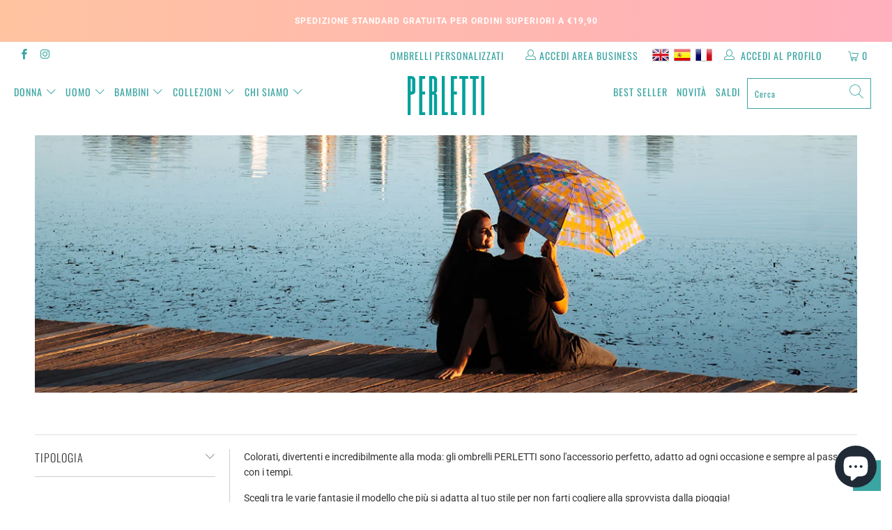

--- FILE ---
content_type: text/html; charset=utf-8
request_url: https://perletti.com/collections/ombrelli
body_size: 64037
content:


 <!DOCTYPE html>
<html lang="it"> <head>


<meta name="facebook-domain-verification" content="sjx1n4t0s3ukdf5uzwdeq57zbgp17q" /> 
<!-- Start of Booster Apps Seo-0.1-->
<title>Ombrelli | PERLETTI</title><meta name="description" content="Colorati, divertenti e incredibilmente alla moda: gli ombrelli PERLETTI sono l&#39;accessorio perfetto, adatto ad ogni occasione e sempre al passo con i tempi.Scegli tra le varie fantasie il modello che più si adatta al tuo stile per non farti coglie..." /><script type="application/ld+json">
  {
    "@context": "https://schema.org",
    "@type": "Organization",
    "name": "PERLETTI",
    "url": "https://perletti.com",
    "description": "Lifestyle, Moda, Passione e Colore: c’è tutto questo in ogni ombrello Perletti.\nUn mondo di ombrelli e non solo, per completare il tuo outfit con stile e originalità.\nDa oggi ancora più facile e bello da navigare con tante nuove collezioni e prodotti tutti da scoprire e acquistare: impossibile non trovare quello giusto","image": "https://perletti.com/cdn/shop/t/3/assets/logo.png?v=7108",
      "logo": "https://perletti.com/cdn/shop/t/3/assets/logo.png?v=7108","sameAs": ["https://facebook.com/Perletti", "https://instagram.com/perletti.official", "https://youtube.com/channel/PerlettiOmbrelli", "https://linkedin.com/company/perletti-spa"]
  }
</script>

<script type="application/ld+json">
  {
    "@context": "https://schema.org",
    "@type": "WebSite",
    "name": "PERLETTI",
    "url": "https://perletti.com",
    "potentialAction": {
      "@type": "SearchAction",
      "query-input": "required name=query",
      "target": "https://perletti.com/search?q={query}"
    }
  }
</script>
<!-- end of Booster Apps SEO --> <meta charset="utf-8"> <meta http-equiv="cleartype" content="on"> <meta name="robots" content="index,follow"> <meta name="google-site-verification" content="pT3Y1_SeYkKFxhjDMXXadA3xKqUHyB7Yjd8P_iBXlhA" /> <!-- Iubenda START --> <script type="text/javascript">
      var _iub = _iub || [];
      _iub.csConfiguration = {
"askConsentAtCookiePolicyUpdate":true,
    "countryDetection":true,
    "enableFadp":true,
    "enableLgpd":true,
    "enableUspr":true,
    "floatingPreferencesButtonDisplay":"bottom-right",
    "perPurposeConsent":true,
    "siteId":1149868,
    "cookiePolicyId":51578324,
    "lang":"it",
        "footer":{},
 "i18n":{"it":{"banner":{"title":"","dynamic":{"body":"<div id=\"iubenda-cs-title\">Informativa</div><div id=\"iubenda-cs-paragraph\">\n<p class=\"iub-p\">Utilizziamo cookie propri e di terzi per finalità analitiche e per mostrare pubblicità collegata alle preferenze degli utenti a partire dalle loro abitudini di navigazione e dal loro profilo. È possibile rifiutare i cookie facendo clic su “Rifiuta”. Inoltre, gli utenti possono accettare tutti i cookie premendo il pulsante “Accetta”. Per ulteriori informazioni, è possibile consultare la nostra <a href=\"/privacy-policy/51578324/cookie-policy?an=no&s_ck=false&newmarkup=yes\" class=\"iubenda-cs-cookie-policy-lnk\">Politica sull’utilizzo dei Cookie</a>.</p><br /><p class=\"iub-p\"></p>\n</div>"}}}}, "banner":{ "acceptButtonCaptionColor":"white","acceptButtonColor":"#0073CE","acceptButtonDisplay":true,"applyStyles":true,"backgroundColor":"black","closeButtonRejects":true,"customizeButtonCaptionColor":"white","customizeButtonColor":"#212121","customizeButtonDisplay":true,"explicitWithdrawal":true,"fontSizeCloseButton":"14px","listPurposes":true,"rejectButtonCaptionColor":"white","rejectButtonColor":"#0073CE","rejectButtonDisplay":true,"textColor":"white" }};</script> <script type="text/javascript" src="//cs.iubenda.com/sync/1149868.js"></script>
<script type="text/javascript" src="//cdn.iubenda.com/cs/gpp/stub.js"></script> <script type="text/javascript" src="//cdn.iubenda.com/cs/iubenda_cs.js" charset="UTF-8" async></script> <!-- Iubenda FINISH --> <!-- Mobile Specific Metas --> <meta name="HandheldFriendly" content="True"> <meta name="MobileOptimized" content="320"> <meta name="viewport" content="width=device-width,initial-scale=1"> <meta name="theme-color" content="#ffffff"> <link rel="preconnect dns-prefetch" href="https://fonts.shopifycdn.com" /> <link rel="preconnect dns-prefetch" href="https://cdn.shopify.com" /> <link rel="preconnect dns-prefetch" href="https://v.shopify.com" /> <link rel="preconnect dns-prefetch" href="https://cdn.shopifycloud.com" /> <link rel="stylesheet" href="https://cdnjs.cloudflare.com/ajax/libs/fancybox/3.5.6/jquery.fancybox.css"> <!-- Stylesheets for Turbo "6.0.1" --> <link href="//perletti.com/cdn/shop/t/3/assets/styles.scss.css?v=132740507855709894961767799312" rel="stylesheet" type="text/css" media="all" /> <link href="//perletti.com/cdn/shop/t/3/assets/styles_custom.css.css?v=125444373266050803171657023729" rel="stylesheet" type="text/css" media="all" /> <script>
      window.lazySizesConfig = window.lazySizesConfig || {};

      lazySizesConfig.expand = 300;
      lazySizesConfig.loadHidden = false;

      /*! lazysizes - v4.1.4 */
      !function(a,b){var c=b(a,a.document);a.lazySizes=c,"object"==typeof module&&module.exports&&(module.exports=c)}(window,function(a,b){"use strict";if(b.getElementsByClassName){var c,d,e=b.documentElement,f=a.Date,g=a.HTMLPictureElement,h="addEventListener",i="getAttribute",j=a[h],k=a.setTimeout,l=a.requestAnimationFrame||k,m=a.requestIdleCallback,n=/^picture$/i,o=["load","error","lazyincluded","_lazyloaded"],p={},q=Array.prototype.forEach,r=function(a,b){return p[b]||(p[b]=new RegExp("(\\s|^)"+b+"(\\s|$)")),p[b].test(a[i]("class")||"")&&p[b]},s=function(a,b){r(a,b)||a.setAttribute("class",(a[i]("class")||"").trim()+" "+b)},t=function(a,b){var c;(c=r(a,b))&&a.setAttribute("class",(a[i]("class")||"").replace(c," "))},u=function(a,b,c){var d=c?h:"removeEventListener";c&&u(a,b),o.forEach(function(c){a[d](c,b)})},v=function(a,d,e,f,g){var h=b.createEvent("Event");return e||(e={}),e.instance=c,h.initEvent(d,!f,!g),h.detail=e,a.dispatchEvent(h),h},w=function(b,c){var e;!g&&(e=a.picturefill||d.pf)?(c&&c.src&&!b[i]("srcset")&&b.setAttribute("srcset",c.src),e({reevaluate:!0,elements:[b]})):c&&c.src&&(b.src=c.src)},x=function(a,b){return(getComputedStyle(a,null)||{})[b]},y=function(a,b,c){for(c=c||a.offsetWidth;c<d.minSize&&b&&!a._lazysizesWidth;)c=b.offsetWidth,b=b.parentNode;return c},z=function(){var a,c,d=[],e=[],f=d,g=function(){var b=f;for(f=d.length?e:d,a=!0,c=!1;b.length;)b.shift()();a=!1},h=function(d,e){a&&!e?d.apply(this,arguments):(f.push(d),c||(c=!0,(b.hidden?k:l)(g)))};return h._lsFlush=g,h}(),A=function(a,b){return b?function(){z(a)}:function(){var b=this,c=arguments;z(function(){a.apply(b,c)})}},B=function(a){var b,c=0,e=d.throttleDelay,g=d.ricTimeout,h=function(){b=!1,c=f.now(),a()},i=m&&g>49?function(){m(h,{timeout:g}),g!==d.ricTimeout&&(g=d.ricTimeout)}:A(function(){k(h)},!0);return function(a){var d;(a=a===!0)&&(g=33),b||(b=!0,d=e-(f.now()-c),0>d&&(d=0),a||9>d?i():k(i,d))}},C=function(a){var b,c,d=99,e=function(){b=null,a()},g=function(){var a=f.now()-c;d>a?k(g,d-a):(m||e)(e)};return function(){c=f.now(),b||(b=k(g,d))}};!function(){var b,c={lazyClass:"lazyload",loadedClass:"lazyloaded",loadingClass:"lazyloading",preloadClass:"lazypreload",errorClass:"lazyerror",autosizesClass:"lazyautosizes",srcAttr:"data-src",srcsetAttr:"data-srcset",sizesAttr:"data-sizes",minSize:40,customMedia:{},init:!0,expFactor:1.5,hFac:.8,loadMode:2,loadHidden:!0,ricTimeout:0,throttleDelay:125};d=a.lazySizesConfig||a.lazysizesConfig||{};for(b in c)b in d||(d[b]=c[b]);a.lazySizesConfig=d,k(function(){d.init&&F()})}();var D=function(){var g,l,m,o,p,y,D,F,G,H,I,J,K,L,M=/^img$/i,N=/^iframe$/i,O="onscroll"in a&&!/(gle|ing)bot/.test(navigator.userAgent),P=0,Q=0,R=0,S=-1,T=function(a){R--,a&&a.target&&u(a.target,T),(!a||0>R||!a.target)&&(R=0)},U=function(a,c){var d,f=a,g="hidden"==x(b.body,"visibility")||"hidden"!=x(a.parentNode,"visibility")&&"hidden"!=x(a,"visibility");for(F-=c,I+=c,G-=c,H+=c;g&&(f=f.offsetParent)&&f!=b.body&&f!=e;)g=(x(f,"opacity")||1)>0,g&&"visible"!=x(f,"overflow")&&(d=f.getBoundingClientRect(),g=H>d.left&&G<d.right&&I>d.top-1&&F<d.bottom+1);return g},V=function(){var a,f,h,j,k,m,n,p,q,r=c.elements;if((o=d.loadMode)&&8>R&&(a=r.length)){f=0,S++,null==K&&("expand"in d||(d.expand=e.clientHeight>500&&e.clientWidth>500?500:370),J=d.expand,K=J*d.expFactor),K>Q&&1>R&&S>2&&o>2&&!b.hidden?(Q=K,S=0):Q=o>1&&S>1&&6>R?J:P;for(;a>f;f++)if(r[f]&&!r[f]._lazyRace)if(O)if((p=r[f][i]("data-expand"))&&(m=1*p)||(m=Q),q!==m&&(y=innerWidth+m*L,D=innerHeight+m,n=-1*m,q=m),h=r[f].getBoundingClientRect(),(I=h.bottom)>=n&&(F=h.top)<=D&&(H=h.right)>=n*L&&(G=h.left)<=y&&(I||H||G||F)&&(d.loadHidden||"hidden"!=x(r[f],"visibility"))&&(l&&3>R&&!p&&(3>o||4>S)||U(r[f],m))){if(ba(r[f]),k=!0,R>9)break}else!k&&l&&!j&&4>R&&4>S&&o>2&&(g[0]||d.preloadAfterLoad)&&(g[0]||!p&&(I||H||G||F||"auto"!=r[f][i](d.sizesAttr)))&&(j=g[0]||r[f]);else ba(r[f]);j&&!k&&ba(j)}},W=B(V),X=function(a){s(a.target,d.loadedClass),t(a.target,d.loadingClass),u(a.target,Z),v(a.target,"lazyloaded")},Y=A(X),Z=function(a){Y({target:a.target})},$=function(a,b){try{a.contentWindow.location.replace(b)}catch(c){a.src=b}},_=function(a){var b,c=a[i](d.srcsetAttr);(b=d.customMedia[a[i]("data-media")||a[i]("media")])&&a.setAttribute("media",b),c&&a.setAttribute("srcset",c)},aa=A(function(a,b,c,e,f){var g,h,j,l,o,p;(o=v(a,"lazybeforeunveil",b)).defaultPrevented||(e&&(c?s(a,d.autosizesClass):a.setAttribute("sizes",e)),h=a[i](d.srcsetAttr),g=a[i](d.srcAttr),f&&(j=a.parentNode,l=j&&n.test(j.nodeName||"")),p=b.firesLoad||"src"in a&&(h||g||l),o={target:a},p&&(u(a,T,!0),clearTimeout(m),m=k(T,2500),s(a,d.loadingClass),u(a,Z,!0)),l&&q.call(j.getElementsByTagName("source"),_),h?a.setAttribute("srcset",h):g&&!l&&(N.test(a.nodeName)?$(a,g):a.src=g),f&&(h||l)&&w(a,{src:g})),a._lazyRace&&delete a._lazyRace,t(a,d.lazyClass),z(function(){(!p||a.complete&&a.naturalWidth>1)&&(p?T(o):R--,X(o))},!0)}),ba=function(a){var b,c=M.test(a.nodeName),e=c&&(a[i](d.sizesAttr)||a[i]("sizes")),f="auto"==e;(!f&&l||!c||!a[i]("src")&&!a.srcset||a.complete||r(a,d.errorClass)||!r(a,d.lazyClass))&&(b=v(a,"lazyunveilread").detail,f&&E.updateElem(a,!0,a.offsetWidth),a._lazyRace=!0,R++,aa(a,b,f,e,c))},ca=function(){if(!l){if(f.now()-p<999)return void k(ca,999);var a=C(function(){d.loadMode=3,W()});l=!0,d.loadMode=3,W(),j("scroll",function(){3==d.loadMode&&(d.loadMode=2),a()},!0)}};return{_:function(){p=f.now(),c.elements=b.getElementsByClassName(d.lazyClass),g=b.getElementsByClassName(d.lazyClass+" "+d.preloadClass),L=d.hFac,j("scroll",W,!0),j("resize",W,!0),a.MutationObserver?new MutationObserver(W).observe(e,{childList:!0,subtree:!0,attributes:!0}):(e[h]("DOMNodeInserted",W,!0),e[h]("DOMAttrModified",W,!0),setInterval(W,999)),j("hashchange",W,!0),["focus","mouseover","click","load","transitionend","animationend","webkitAnimationEnd"].forEach(function(a){b[h](a,W,!0)}),/d$|^c/.test(b.readyState)?ca():(j("load",ca),b[h]("DOMContentLoaded",W),k(ca,2e4)),c.elements.length?(V(),z._lsFlush()):W()},checkElems:W,unveil:ba}}(),E=function(){var a,c=A(function(a,b,c,d){var e,f,g;if(a._lazysizesWidth=d,d+="px",a.setAttribute("sizes",d),n.test(b.nodeName||""))for(e=b.getElementsByTagName("source"),f=0,g=e.length;g>f;f++)e[f].setAttribute("sizes",d);c.detail.dataAttr||w(a,c.detail)}),e=function(a,b,d){var e,f=a.parentNode;f&&(d=y(a,f,d),e=v(a,"lazybeforesizes",{width:d,dataAttr:!!b}),e.defaultPrevented||(d=e.detail.width,d&&d!==a._lazysizesWidth&&c(a,f,e,d)))},f=function(){var b,c=a.length;if(c)for(b=0;c>b;b++)e(a[b])},g=C(f);return{_:function(){a=b.getElementsByClassName(d.autosizesClass),j("resize",g)},checkElems:g,updateElem:e}}(),F=function(){F.i||(F.i=!0,E._(),D._())};return c={cfg:d,autoSizer:E,loader:D,init:F,uP:w,aC:s,rC:t,hC:r,fire:v,gW:y,rAF:z}}});

      /*! lazysizes - v4.1.4 */
      !function(a,b){var c=function(){b(a.lazySizes),a.removeEventListener("lazyunveilread",c,!0)};b=b.bind(null,a,a.document),"object"==typeof module&&module.exports?b(require("lazysizes")):a.lazySizes?c():a.addEventListener("lazyunveilread",c,!0)}(window,function(a,b,c){"use strict";function d(){this.ratioElems=b.getElementsByClassName("lazyaspectratio"),this._setupEvents(),this.processImages()}if(a.addEventListener){var e,f,g,h=Array.prototype.forEach,i=/^picture$/i,j="data-aspectratio",k="img["+j+"]",l=function(b){return a.matchMedia?(l=function(a){return!a||(matchMedia(a)||{}).matches})(b):a.Modernizr&&Modernizr.mq?!b||Modernizr.mq(b):!b},m=c.aC,n=c.rC,o=c.cfg;d.prototype={_setupEvents:function(){var a=this,c=function(b){b.naturalWidth<36?a.addAspectRatio(b,!0):a.removeAspectRatio(b,!0)},d=function(){a.processImages()};b.addEventListener("load",function(a){a.target.getAttribute&&a.target.getAttribute(j)&&c(a.target)},!0),addEventListener("resize",function(){var b,d=function(){h.call(a.ratioElems,c)};return function(){clearTimeout(b),b=setTimeout(d,99)}}()),b.addEventListener("DOMContentLoaded",d),addEventListener("load",d)},processImages:function(a){var c,d;a||(a=b),c="length"in a&&!a.nodeName?a:a.querySelectorAll(k);for(d=0;d<c.length;d++)c[d].naturalWidth>36?this.removeAspectRatio(c[d]):this.addAspectRatio(c[d])},getSelectedRatio:function(a){var b,c,d,e,f,g=a.parentNode;if(g&&i.test(g.nodeName||""))for(d=g.getElementsByTagName("source"),b=0,c=d.length;c>b;b++)if(e=d[b].getAttribute("data-media")||d[b].getAttribute("media"),o.customMedia[e]&&(e=o.customMedia[e]),l(e)){f=d[b].getAttribute(j);break}return f||a.getAttribute(j)||""},parseRatio:function(){var a=/^\s*([+\d\.]+)(\s*[\/x]\s*([+\d\.]+))?\s*$/,b={};return function(c){var d;return!b[c]&&(d=c.match(a))&&(d[3]?b[c]=d[1]/d[3]:b[c]=1*d[1]),b[c]}}(),addAspectRatio:function(b,c){var d,e=b.offsetWidth,f=b.offsetHeight;return c||m(b,"lazyaspectratio"),36>e&&0>=f?void((e||f&&a.console)&&console.log("Define width or height of image, so we can calculate the other dimension")):(d=this.getSelectedRatio(b),d=this.parseRatio(d),void(d&&(e?b.style.height=e/d+"px":b.style.width=f*d+"px")))},removeAspectRatio:function(a){n(a,"lazyaspectratio"),a.style.height="",a.style.width="",a.removeAttribute(j)}},f=function(){g=a.jQuery||a.Zepto||a.shoestring||a.$,g&&g.fn&&!g.fn.imageRatio&&g.fn.filter&&g.fn.add&&g.fn.find?g.fn.imageRatio=function(){return e.processImages(this.find(k).add(this.filter(k))),this}:g=!1},f(),setTimeout(f),e=new d,a.imageRatio=e,"object"==typeof module&&module.exports?module.exports=e:"function"==typeof define&&define.amd&&define(e)}});

        /*! lazysizes - v4.1.5 */
        !function(a,b){var c=function(){b(a.lazySizes),a.removeEventListener("lazyunveilread",c,!0)};b=b.bind(null,a,a.document),"object"==typeof module&&module.exports?b(require("lazysizes")):a.lazySizes?c():a.addEventListener("lazyunveilread",c,!0)}(window,function(a,b,c){"use strict";if(a.addEventListener){var d=/\s+/g,e=/\s*\|\s+|\s+\|\s*/g,f=/^(.+?)(?:\s+\[\s*(.+?)\s*\])(?:\s+\[\s*(.+?)\s*\])?$/,g=/^\s*\(*\s*type\s*:\s*(.+?)\s*\)*\s*$/,h=/\(|\)|'/,i={contain:1,cover:1},j=function(a){var b=c.gW(a,a.parentNode);return(!a._lazysizesWidth||b>a._lazysizesWidth)&&(a._lazysizesWidth=b),a._lazysizesWidth},k=function(a){var b;return b=(getComputedStyle(a)||{getPropertyValue:function(){}}).getPropertyValue("background-size"),!i[b]&&i[a.style.backgroundSize]&&(b=a.style.backgroundSize),b},l=function(a,b){if(b){var c=b.match(g);c&&c[1]?a.setAttribute("type",c[1]):a.setAttribute("media",lazySizesConfig.customMedia[b]||b)}},m=function(a,c,g){var h=b.createElement("picture"),i=c.getAttribute(lazySizesConfig.sizesAttr),j=c.getAttribute("data-ratio"),k=c.getAttribute("data-optimumx");c._lazybgset&&c._lazybgset.parentNode==c&&c.removeChild(c._lazybgset),Object.defineProperty(g,"_lazybgset",{value:c,writable:!0}),Object.defineProperty(c,"_lazybgset",{value:h,writable:!0}),a=a.replace(d," ").split(e),h.style.display="none",g.className=lazySizesConfig.lazyClass,1!=a.length||i||(i="auto"),a.forEach(function(a){var c,d=b.createElement("source");i&&"auto"!=i&&d.setAttribute("sizes",i),(c=a.match(f))?(d.setAttribute(lazySizesConfig.srcsetAttr,c[1]),l(d,c[2]),l(d,c[3])):d.setAttribute(lazySizesConfig.srcsetAttr,a),h.appendChild(d)}),i&&(g.setAttribute(lazySizesConfig.sizesAttr,i),c.removeAttribute(lazySizesConfig.sizesAttr),c.removeAttribute("sizes")),k&&g.setAttribute("data-optimumx",k),j&&g.setAttribute("data-ratio",j),h.appendChild(g),c.appendChild(h)},n=function(a){if(a.target._lazybgset){var b=a.target,d=b._lazybgset,e=b.currentSrc||b.src;if(e){var f=c.fire(d,"bgsetproxy",{src:e,useSrc:h.test(e)?JSON.stringify(e):e});f.defaultPrevented||(d.style.backgroundImage="url("+f.detail.useSrc+")")}b._lazybgsetLoading&&(c.fire(d,"_lazyloaded",{},!1,!0),delete b._lazybgsetLoading)}};addEventListener("lazybeforeunveil",function(a){var d,e,f;!a.defaultPrevented&&(d=a.target.getAttribute("data-bgset"))&&(f=a.target,e=b.createElement("img"),e.alt="",e._lazybgsetLoading=!0,a.detail.firesLoad=!0,m(d,f,e),setTimeout(function(){c.loader.unveil(e),c.rAF(function(){c.fire(e,"_lazyloaded",{},!0,!0),e.complete&&n({target:e})})}))}),b.addEventListener("load",n,!0),a.addEventListener("lazybeforesizes",function(a){if(a.detail.instance==c&&a.target._lazybgset&&a.detail.dataAttr){var b=a.target._lazybgset,d=k(b);i[d]&&(a.target._lazysizesParentFit=d,c.rAF(function(){a.target.setAttribute("data-parent-fit",d),a.target._lazysizesParentFit&&delete a.target._lazysizesParentFit}))}},!0),b.documentElement.addEventListener("lazybeforesizes",function(a){!a.defaultPrevented&&a.target._lazybgset&&a.detail.instance==c&&(a.detail.width=j(a.target._lazybgset))})}});</script> <script>
      
Shopify = window.Shopify || {};Shopify.theme_settings = {};Shopify.currency_settings = {};Shopify.theme_settings.display_tos_checkbox = false;Shopify.theme_settings.go_to_checkout = true;Shopify.theme_settings.cart_action = "ajax";Shopify.theme_settings.collection_swatches = false;Shopify.theme_settings.collection_secondary_image = false;Shopify.theme_settings.show_multiple_currencies = false;Shopify.theme_settings.currency_format = 'money_format';Shopify.currency_settings.shopifyMultiCurrencyIsEnabled = false;Shopify.currency_settings.shop_currency = "EUR";Shopify.currency_settings.default_currency = "EUR";Shopify.currency_settings.money_with_currency_format = "€{{amount_with_comma_separator}} EUR";Shopify.currency_settings.money_format = "€{{amount_with_comma_separator}}";Shopify.theme_settings.display_inventory_left = false;Shopify.theme_settings.inventory_threshold = 10;Shopify.theme_settings.limit_quantity = false;Shopify.theme_settings.menu_position = "inline";Shopify.theme_settings.newsletter_popup = false;Shopify.theme_settings.newsletter_popup_days = "7";Shopify.theme_settings.newsletter_popup_mobile = false;Shopify.theme_settings.newsletter_popup_seconds = 8;Shopify.theme_settings.pagination_type = "load_more";Shopify.theme_settings.search_pagination_type = "basic_pagination";Shopify.theme_settings.enable_shopify_review_comments = false;Shopify.theme_settings.enable_shopify_collection_badges = false;Shopify.theme_settings.quick_shop_thumbnail_position = "bottom-thumbnails";Shopify.theme_settings.product_form_style = "swatches";Shopify.theme_settings.sale_banner_enabled = true;Shopify.theme_settings.display_savings = true;Shopify.theme_settings.display_sold_out_price = false;Shopify.theme_settings.sold_out_text = "Sold Out";Shopify.theme_settings.free_text = "Gratuito";Shopify.theme_settings.video_looping = false;Shopify.theme_settings.search_option = "products";Shopify.theme_settings.search_items_to_display = 5;Shopify.theme_settings.enable_autocomplete = true;Shopify.theme_settings.page_dots_enabled = false;Shopify.theme_settings.slideshow_arrow_size = "light";Shopify.theme_settings.quick_shop_enabled = true;Shopify.translation =Shopify.translation || {};Shopify.translation.agree_to_terms_warning = "Devi accettare i termini e le condizioni per il checkout.";Shopify.translation.one_item_left = "articolo rimasto";Shopify.translation.items_left_text = "articoli rimasti";Shopify.translation.cart_savings_text = "Totale risparmiato";Shopify.translation.cart_discount_text = "Sconto";Shopify.translation.cart_subtotal_text = "Subtotale";Shopify.translation.cart_remove_text = "Rimuovi";Shopify.translation.newsletter_success_text = "Grazie per esserti iscritto alla nostra mailing list!";Shopify.translation.notify_email = "Inserisci il tuo indirizzo mail...";Shopify.translation.notify_email_value = "Translation missing: it.contact.fields.email";Shopify.translation.notify_email_send = "Invia";Shopify.translation.notify_message_first = "Per favore avvisami quando";Shopify.translation.notify_message_last = "sarà disponibile -";Shopify.translation.notify_success_text = "Grazie! Ti informeremo quando questo prodotto sarà disponibile!";Shopify.translation.add_to_cart = "Aggiungi al carrello";Shopify.translation.coming_soon_text = "Prossimamente";Shopify.translation.sold_out_text = "Esaurito";Shopify.translation.sale_text = "Promo";Shopify.translation.savings_text = "Risparmi";Shopify.translation.free_price_text = "Translation missing: it.settings.free_price_text";Shopify.translation.from_text = "da";Shopify.translation.new_text = "Nuovo";Shopify.translation.pre_order_text = "Pre-Ordina";Shopify.translation.unavailable_text = "Non disponibile";Shopify.translation.all_results = "Visualizza tutti i risultati";</script> <link rel="shortcut icon" type="image/x-icon" href="//perletti.com/cdn/shop/files/favicon-ombrello_180x180.png?v=1614791468"> <link rel="apple-touch-icon" href="//perletti.com/cdn/shop/files/favicon-ombrello_180x180.png?v=1614791468"/> <link rel="apple-touch-icon" sizes="57x57" href="//perletti.com/cdn/shop/files/favicon-ombrello_57x57.png?v=1614791468"/> <link rel="apple-touch-icon" sizes="60x60" href="//perletti.com/cdn/shop/files/favicon-ombrello_60x60.png?v=1614791468"/> <link rel="apple-touch-icon" sizes="72x72" href="//perletti.com/cdn/shop/files/favicon-ombrello_72x72.png?v=1614791468"/> <link rel="apple-touch-icon" sizes="76x76" href="//perletti.com/cdn/shop/files/favicon-ombrello_76x76.png?v=1614791468"/> <link rel="apple-touch-icon" sizes="114x114" href="//perletti.com/cdn/shop/files/favicon-ombrello_114x114.png?v=1614791468"/> <link rel="apple-touch-icon" sizes="180x180" href="//perletti.com/cdn/shop/files/favicon-ombrello_180x180.png?v=1614791468"/> <link rel="apple-touch-icon" sizes="228x228" href="//perletti.com/cdn/shop/files/favicon-ombrello_228x228.png?v=1614791468"/> <link rel="canonical" href="https://perletti.com/collections/ombrelli" /> <script>window.performance && window.performance.mark && window.performance.mark('shopify.content_for_header.start');</script><meta name="google-site-verification" content="pT3Y1_SeYkKFxhjDMXXadA3xKqUHyB7Yjd8P_iBXlhA">
<meta id="shopify-digital-wallet" name="shopify-digital-wallet" content="/39339884589/digital_wallets/dialog">
<meta name="shopify-checkout-api-token" content="ac072cc0009080dd23b83999022839b4">
<meta id="in-context-paypal-metadata" data-shop-id="39339884589" data-venmo-supported="false" data-environment="production" data-locale="it_IT" data-paypal-v4="true" data-currency="EUR">
<link rel="alternate" type="application/atom+xml" title="Feed" href="/collections/ombrelli.atom" />
<link rel="next" href="/collections/ombrelli?page=2">
<link rel="alternate" type="application/json+oembed" href="https://perletti.com/collections/ombrelli.oembed">
<script async="async" src="/checkouts/internal/preloads.js?locale=it-IT"></script>
<link rel="preconnect" href="https://shop.app" crossorigin="anonymous">
<script async="async" src="https://shop.app/checkouts/internal/preloads.js?locale=it-IT&shop_id=39339884589" crossorigin="anonymous"></script>
<script id="apple-pay-shop-capabilities" type="application/json">{"shopId":39339884589,"countryCode":"IT","currencyCode":"EUR","merchantCapabilities":["supports3DS"],"merchantId":"gid:\/\/shopify\/Shop\/39339884589","merchantName":"PERLETTI","requiredBillingContactFields":["postalAddress","email","phone"],"requiredShippingContactFields":["postalAddress","email","phone"],"shippingType":"shipping","supportedNetworks":["visa","maestro","masterCard","amex"],"total":{"type":"pending","label":"PERLETTI","amount":"1.00"},"shopifyPaymentsEnabled":true,"supportsSubscriptions":true}</script>
<script id="shopify-features" type="application/json">{"accessToken":"ac072cc0009080dd23b83999022839b4","betas":["rich-media-storefront-analytics"],"domain":"perletti.com","predictiveSearch":true,"shopId":39339884589,"locale":"it"}</script>
<script>var Shopify = Shopify || {};
Shopify.shop = "perletti.myshopify.com";
Shopify.locale = "it";
Shopify.currency = {"active":"EUR","rate":"1.0"};
Shopify.country = "IT";
Shopify.theme = {"name":"1.3 Perletti.com | ONLINE | @lucamoretto","id":98211495981,"schema_name":"Turbo","schema_version":"6.0.1","theme_store_id":null,"role":"main"};
Shopify.theme.handle = "null";
Shopify.theme.style = {"id":null,"handle":null};
Shopify.cdnHost = "perletti.com/cdn";
Shopify.routes = Shopify.routes || {};
Shopify.routes.root = "/";</script>
<script type="module">!function(o){(o.Shopify=o.Shopify||{}).modules=!0}(window);</script>
<script>!function(o){function n(){var o=[];function n(){o.push(Array.prototype.slice.apply(arguments))}return n.q=o,n}var t=o.Shopify=o.Shopify||{};t.loadFeatures=n(),t.autoloadFeatures=n()}(window);</script>
<script>
  window.ShopifyPay = window.ShopifyPay || {};
  window.ShopifyPay.apiHost = "shop.app\/pay";
  window.ShopifyPay.redirectState = null;
</script>
<script id="shop-js-analytics" type="application/json">{"pageType":"collection"}</script>
<script defer="defer" async type="module" src="//perletti.com/cdn/shopifycloud/shop-js/modules/v2/client.init-shop-cart-sync_DBkBYU4u.it.esm.js"></script>
<script defer="defer" async type="module" src="//perletti.com/cdn/shopifycloud/shop-js/modules/v2/chunk.common_Bivs4Di_.esm.js"></script>
<script type="module">
  await import("//perletti.com/cdn/shopifycloud/shop-js/modules/v2/client.init-shop-cart-sync_DBkBYU4u.it.esm.js");
await import("//perletti.com/cdn/shopifycloud/shop-js/modules/v2/chunk.common_Bivs4Di_.esm.js");

  window.Shopify.SignInWithShop?.initShopCartSync?.({"fedCMEnabled":true,"windoidEnabled":true});

</script>
<script>
  window.Shopify = window.Shopify || {};
  if (!window.Shopify.featureAssets) window.Shopify.featureAssets = {};
  window.Shopify.featureAssets['shop-js'] = {"shop-cart-sync":["modules/v2/client.shop-cart-sync_DRwX6nDW.it.esm.js","modules/v2/chunk.common_Bivs4Di_.esm.js"],"init-fed-cm":["modules/v2/client.init-fed-cm_BuvK7TtG.it.esm.js","modules/v2/chunk.common_Bivs4Di_.esm.js"],"init-windoid":["modules/v2/client.init-windoid_DIfIlX9n.it.esm.js","modules/v2/chunk.common_Bivs4Di_.esm.js"],"init-shop-email-lookup-coordinator":["modules/v2/client.init-shop-email-lookup-coordinator_CTqdooTa.it.esm.js","modules/v2/chunk.common_Bivs4Di_.esm.js"],"shop-cash-offers":["modules/v2/client.shop-cash-offers_DH2AMOrM.it.esm.js","modules/v2/chunk.common_Bivs4Di_.esm.js","modules/v2/chunk.modal_6w1UtILY.esm.js"],"shop-button":["modules/v2/client.shop-button_BWU4Ej2I.it.esm.js","modules/v2/chunk.common_Bivs4Di_.esm.js"],"shop-toast-manager":["modules/v2/client.shop-toast-manager_Bf_Cko8v.it.esm.js","modules/v2/chunk.common_Bivs4Di_.esm.js"],"avatar":["modules/v2/client.avatar_BTnouDA3.it.esm.js"],"pay-button":["modules/v2/client.pay-button_s5RWRwDl.it.esm.js","modules/v2/chunk.common_Bivs4Di_.esm.js"],"init-shop-cart-sync":["modules/v2/client.init-shop-cart-sync_DBkBYU4u.it.esm.js","modules/v2/chunk.common_Bivs4Di_.esm.js"],"shop-login-button":["modules/v2/client.shop-login-button_D0BCYDhI.it.esm.js","modules/v2/chunk.common_Bivs4Di_.esm.js","modules/v2/chunk.modal_6w1UtILY.esm.js"],"init-customer-accounts-sign-up":["modules/v2/client.init-customer-accounts-sign-up_BLOO4MoV.it.esm.js","modules/v2/client.shop-login-button_D0BCYDhI.it.esm.js","modules/v2/chunk.common_Bivs4Di_.esm.js","modules/v2/chunk.modal_6w1UtILY.esm.js"],"init-shop-for-new-customer-accounts":["modules/v2/client.init-shop-for-new-customer-accounts_COah5pzV.it.esm.js","modules/v2/client.shop-login-button_D0BCYDhI.it.esm.js","modules/v2/chunk.common_Bivs4Di_.esm.js","modules/v2/chunk.modal_6w1UtILY.esm.js"],"init-customer-accounts":["modules/v2/client.init-customer-accounts_DWzouIcw.it.esm.js","modules/v2/client.shop-login-button_D0BCYDhI.it.esm.js","modules/v2/chunk.common_Bivs4Di_.esm.js","modules/v2/chunk.modal_6w1UtILY.esm.js"],"shop-follow-button":["modules/v2/client.shop-follow-button_DYPtBXlp.it.esm.js","modules/v2/chunk.common_Bivs4Di_.esm.js","modules/v2/chunk.modal_6w1UtILY.esm.js"],"checkout-modal":["modules/v2/client.checkout-modal_C7xF1TCw.it.esm.js","modules/v2/chunk.common_Bivs4Di_.esm.js","modules/v2/chunk.modal_6w1UtILY.esm.js"],"lead-capture":["modules/v2/client.lead-capture_DhjBXi_3.it.esm.js","modules/v2/chunk.common_Bivs4Di_.esm.js","modules/v2/chunk.modal_6w1UtILY.esm.js"],"shop-login":["modules/v2/client.shop-login_DG4QDlwr.it.esm.js","modules/v2/chunk.common_Bivs4Di_.esm.js","modules/v2/chunk.modal_6w1UtILY.esm.js"],"payment-terms":["modules/v2/client.payment-terms_Bm6b8FRY.it.esm.js","modules/v2/chunk.common_Bivs4Di_.esm.js","modules/v2/chunk.modal_6w1UtILY.esm.js"]};
</script>
<script>(function() {
  var isLoaded = false;
  function asyncLoad() {
    if (isLoaded) return;
    isLoaded = true;
    var urls = ["https:\/\/static.klaviyo.com\/onsite\/js\/klaviyo.js?company_id=Y4ie7n\u0026shop=perletti.myshopify.com","https:\/\/static.klaviyo.com\/onsite\/js\/klaviyo.js?company_id=Y4ie7n\u0026shop=perletti.myshopify.com","\/\/cdn.shopify.com\/proxy\/029e678dc060c91f405088fba4b3f158483bd95647bf87050f31f2b702dc6fbb\/feed.mulwi.com\/js\/init.js?shop=perletti.myshopify.com\u0026sp-cache-control=cHVibGljLCBtYXgtYWdlPTkwMA","https:\/\/dr4qe3ddw9y32.cloudfront.net\/awin-shopify-integration-code.js?aid=52653\u0026v=shopifyApp_5.1.6\u0026ts=1746453843456\u0026shop=perletti.myshopify.com","https:\/\/searchanise-ef84.kxcdn.com\/widgets\/shopify\/init.js?a=2a0f7Q7j6j\u0026shop=perletti.myshopify.com"];
    for (var i = 0; i <urls.length; i++) {
      var s = document.createElement('script');
      s.type = 'text/javascript';
      s.async = true;
      s.src = urls[i];
      var x = document.getElementsByTagName('script')[0];
      x.parentNode.insertBefore(s, x);
    }
  };
  if(window.attachEvent) {
    window.attachEvent('onload', asyncLoad);
  } else {
    window.addEventListener('load', asyncLoad, false);
  }
})();</script>
<script id="__st">var __st={"a":39339884589,"offset":3600,"reqid":"7d511f99-dbb3-4df8-b5bd-8db774e32cb2-1768916682","pageurl":"perletti.com\/collections\/ombrelli","u":"f5d917ee0aab","p":"collection","rtyp":"collection","rid":194111963181};</script>
<script>window.ShopifyPaypalV4VisibilityTracking = true;</script>
<script id="captcha-bootstrap">!function(){'use strict';const t='contact',e='account',n='new_comment',o=[[t,t],['blogs',n],['comments',n],[t,'customer']],c=[[e,'customer_login'],[e,'guest_login'],[e,'recover_customer_password'],[e,'create_customer']],r=t=>t.map((([t,e])=>`form[action*='/${t}']:not([data-nocaptcha='true']) input[name='form_type'][value='${e}']`)).join(','),a=t=>()=>t?[...document.querySelectorAll(t)].map((t=>t.form)):[];function s(){const t=[...o],e=r(t);return a(e)}const i='password',u='form_key',d=['recaptcha-v3-token','g-recaptcha-response','h-captcha-response',i],f=()=>{try{return window.sessionStorage}catch{return}},m='__shopify_v',_=t=>t.elements[u];function p(t,e,n=!1){try{const o=window.sessionStorage,c=JSON.parse(o.getItem(e)),{data:r}=function(t){const{data:e,action:n}=t;return t[m]||n?{data:e,action:n}:{data:t,action:n}}(c);for(const[e,n]of Object.entries(r))t.elements[e]&&(t.elements[e].value=n);n&&o.removeItem(e)}catch(o){console.error('form repopulation failed',{error:o})}}const l='form_type',E='cptcha';function T(t){t.dataset[E]=!0}const w=window,h=w.document,L='Shopify',v='ce_forms',y='captcha';let A=!1;((t,e)=>{const n=(g='f06e6c50-85a8-45c8-87d0-21a2b65856fe',I='https://cdn.shopify.com/shopifycloud/storefront-forms-hcaptcha/ce_storefront_forms_captcha_hcaptcha.v1.5.2.iife.js',D={infoText:'Protetto da hCaptcha',privacyText:'Privacy',termsText:'Termini'},(t,e,n)=>{const o=w[L][v],c=o.bindForm;if(c)return c(t,g,e,D).then(n);var r;o.q.push([[t,g,e,D],n]),r=I,A||(h.body.append(Object.assign(h.createElement('script'),{id:'captcha-provider',async:!0,src:r})),A=!0)});var g,I,D;w[L]=w[L]||{},w[L][v]=w[L][v]||{},w[L][v].q=[],w[L][y]=w[L][y]||{},w[L][y].protect=function(t,e){n(t,void 0,e),T(t)},Object.freeze(w[L][y]),function(t,e,n,w,h,L){const[v,y,A,g]=function(t,e,n){const i=e?o:[],u=t?c:[],d=[...i,...u],f=r(d),m=r(i),_=r(d.filter((([t,e])=>n.includes(e))));return[a(f),a(m),a(_),s()]}(w,h,L),I=t=>{const e=t.target;return e instanceof HTMLFormElement?e:e&&e.form},D=t=>v().includes(t);t.addEventListener('submit',(t=>{const e=I(t);if(!e)return;const n=D(e)&&!e.dataset.hcaptchaBound&&!e.dataset.recaptchaBound,o=_(e),c=g().includes(e)&&(!o||!o.value);(n||c)&&t.preventDefault(),c&&!n&&(function(t){try{if(!f())return;!function(t){const e=f();if(!e)return;const n=_(t);if(!n)return;const o=n.value;o&&e.removeItem(o)}(t);const e=Array.from(Array(32),(()=>Math.random().toString(36)[2])).join('');!function(t,e){_(t)||t.append(Object.assign(document.createElement('input'),{type:'hidden',name:u})),t.elements[u].value=e}(t,e),function(t,e){const n=f();if(!n)return;const o=[...t.querySelectorAll(`input[type='${i}']`)].map((({name:t})=>t)),c=[...d,...o],r={};for(const[a,s]of new FormData(t).entries())c.includes(a)||(r[a]=s);n.setItem(e,JSON.stringify({[m]:1,action:t.action,data:r}))}(t,e)}catch(e){console.error('failed to persist form',e)}}(e),e.submit())}));const S=(t,e)=>{t&&!t.dataset[E]&&(n(t,e.some((e=>e===t))),T(t))};for(const o of['focusin','change'])t.addEventListener(o,(t=>{const e=I(t);D(e)&&S(e,y())}));const B=e.get('form_key'),M=e.get(l),P=B&&M;t.addEventListener('DOMContentLoaded',(()=>{const t=y();if(P)for(const e of t)e.elements[l].value===M&&p(e,B);[...new Set([...A(),...v().filter((t=>'true'===t.dataset.shopifyCaptcha))])].forEach((e=>S(e,t)))}))}(h,new URLSearchParams(w.location.search),n,t,e,['guest_login'])})(!1,!0)}();</script>
<script integrity="sha256-4kQ18oKyAcykRKYeNunJcIwy7WH5gtpwJnB7kiuLZ1E=" data-source-attribution="shopify.loadfeatures" defer="defer" src="//perletti.com/cdn/shopifycloud/storefront/assets/storefront/load_feature-a0a9edcb.js" crossorigin="anonymous"></script>
<script crossorigin="anonymous" defer="defer" src="//perletti.com/cdn/shopifycloud/storefront/assets/shopify_pay/storefront-65b4c6d7.js?v=20250812"></script>
<script data-source-attribution="shopify.dynamic_checkout.dynamic.init">var Shopify=Shopify||{};Shopify.PaymentButton=Shopify.PaymentButton||{isStorefrontPortableWallets:!0,init:function(){window.Shopify.PaymentButton.init=function(){};var t=document.createElement("script");t.src="https://perletti.com/cdn/shopifycloud/portable-wallets/latest/portable-wallets.it.js",t.type="module",document.head.appendChild(t)}};
</script>
<script data-source-attribution="shopify.dynamic_checkout.buyer_consent">
  function portableWalletsHideBuyerConsent(e){var t=document.getElementById("shopify-buyer-consent"),n=document.getElementById("shopify-subscription-policy-button");t&&n&&(t.classList.add("hidden"),t.setAttribute("aria-hidden","true"),n.removeEventListener("click",e))}function portableWalletsShowBuyerConsent(e){var t=document.getElementById("shopify-buyer-consent"),n=document.getElementById("shopify-subscription-policy-button");t&&n&&(t.classList.remove("hidden"),t.removeAttribute("aria-hidden"),n.addEventListener("click",e))}window.Shopify?.PaymentButton&&(window.Shopify.PaymentButton.hideBuyerConsent=portableWalletsHideBuyerConsent,window.Shopify.PaymentButton.showBuyerConsent=portableWalletsShowBuyerConsent);
</script>
<script data-source-attribution="shopify.dynamic_checkout.cart.bootstrap">document.addEventListener("DOMContentLoaded",(function(){function t(){return document.querySelector("shopify-accelerated-checkout-cart, shopify-accelerated-checkout")}if(t())Shopify.PaymentButton.init();else{new MutationObserver((function(e,n){t()&&(Shopify.PaymentButton.init(),n.disconnect())})).observe(document.body,{childList:!0,subtree:!0})}}));
</script>
<link id="shopify-accelerated-checkout-styles" rel="stylesheet" media="screen" href="https://perletti.com/cdn/shopifycloud/portable-wallets/latest/accelerated-checkout-backwards-compat.css" crossorigin="anonymous">
<style id="shopify-accelerated-checkout-cart">
        #shopify-buyer-consent {
  margin-top: 1em;
  display: inline-block;
  width: 100%;
}

#shopify-buyer-consent.hidden {
  display: none;
}

#shopify-subscription-policy-button {
  background: none;
  border: none;
  padding: 0;
  text-decoration: underline;
  font-size: inherit;
  cursor: pointer;
}

#shopify-subscription-policy-button::before {
  box-shadow: none;
}

      </style>

<script>window.performance && window.performance.mark && window.performance.mark('shopify.content_for_header.end');</script>

    

<meta name="author" content="PERLETTI">
<meta property="og:url" content="https://perletti.com/collections/ombrelli">
<meta property="og:site_name" content="PERLETTI"> <meta property="og:type" content="product.group"> <meta property="og:title" content="Ombrelli"> <meta property="og:image" content="https://perletti.com/cdn/shop/collections/Extra-collezioni-autunno22-1920x600_800x.jpg?v=1663925430"> <meta property="og:image:secure_url" content="https://perletti.com/cdn/shop/collections/Extra-collezioni-autunno22-1920x600_800x.jpg?v=1663925430"> <meta property="og:image:width" content="1200"> <meta property="og:image:height" content="375"> <meta property="og:image:alt" content="Ombrelli"> <meta property="og:image" content="https://perletti.com/cdn/shop/files/21817a-00_800x.jpg?v=1749047464"> <meta property="og:image:secure_url" content="https://perletti.com/cdn/shop/files/21817a-00_800x.jpg?v=1749047464"> <meta property="og:description" content="Colorati, divertenti e incredibilmente alla moda: gli ombrelli PERLETTI sono l&#39;accessorio perfetto, adatto ad ogni occasione e sempre al passo con i tempi. Scegli tra le varie fantasie il modello che più si adatta al tuo stile per non farti cogliere alla sprovvista dalla pioggia!">




<meta name="twitter:card" content="summary"> <!-- Hotjar Tracking Code for https://www.perletti.com/ -->
<script>
    (function(h,o,t,j,a,r){
        h.hj=h.hj||function(){(h.hj.q=h.hj.q||[]).push(arguments)};
        h._hjSettings={hjid:1850009,hjsv:6};
        a=o.getElementsByTagName('head')[0];
        r=o.createElement('script');r.async=1;
        r.src=t+h._hjSettings.hjid+j+h._hjSettings.hjsv;
        a.appendChild(r);
    })(window,document,'https://static.hotjar.com/c/hotjar-','.js?sv=');
</script> <!-- SlideRule Script Start --> <script name="sliderule-tracking" data-ot-ignore>
(function(){
	slideruleData = {
    "version":"v0.0.1",
    "referralExclusion":"/(paypal|visa|MasterCard|clicksafe|arcot\.com|geschuetzteinkaufen|checkout\.shopify\.com|checkout\.rechargeapps\.com|portal\.afterpay\.com|payfort)/",
    "googleSignals":true,
    "anonymizeIp":true,
    "productClicks":true,
    "persistentUserId":true,
    "hideBranding":false,
    "ecommerce":{"currencyCode":"EUR",
    "impressions":[]},
    "pageType":"collection",
	"destinations":{"google_analytics_4":{"measurementIds":["G-WECEEBGQDL"]}},
    "cookieUpdate":true
	}

	
		slideruleData.themeMode = "live"
	

	
		slideruleData.collection = {
			handle: "ombrelli",
			description: "\u003cp\u003eColorati, divertenti e incredibilmente alla moda: gli ombrelli PERLETTI sono l'accessorio perfetto, adatto ad ogni occasione e sempre al passo con i tempi.\u003c\/p\u003e\n\u003cp\u003eScegli tra le varie fantasie il modello che più si adatta al tuo stile per non farti cogliere alla sprovvista dalla pioggia!\u003c\/p\u003e",
			id: 194111963181,
			title: "Ombrelli",
			products_count: 81,
			all_products_count: 81,
		}
		slideruleData.collection.rawProducts = [
			
				{"id":6944974700589,"title":"Ombrello Technology Automatico Golf","handle":"ombrello-technology-automatico-golf","description":"\u003cp data-mce-fragment=\"1\"\u003eUn ombrello classico ed elegante in tinta unita per l’uomo che cerca un accessorio di alta qualità senza rinunciare allo stile. Questo ombrello golf è disponibile in tre colori: blu navy, nero o grigio. Il tessuto è a trama fitta e la speciale resinatura idrorepellente garantisce all'ombrello un'asciugatura super rapida. Struttura antivento dotata di asta e innovative bacchette in fibra di vetro che lo rendono resistente anche alle raffiche più forti. Apertura automatica. Il regalo perfetto per ogni occasione.\u003c\/p\u003e","published_at":"2022-02-21T08:42:10+01:00","created_at":"2022-02-14T10:08:59+01:00","vendor":"Perletti","type":"Ombrelli","tags":["Automatica","Blu","Grigio","Lungo","Nero","Ombrelli","Perletti Technology","Tinta Unita","Uomo"],"price":1990,"price_min":1990,"price_max":1990,"available":true,"price_varies":false,"compare_at_price":null,"compare_at_price_min":0,"compare_at_price_max":0,"compare_at_price_varies":false,"variants":[{"id":40318513250349,"title":"Blu Navy","option1":"Blu Navy","option2":null,"option3":null,"sku":"21817A","requires_shipping":true,"taxable":true,"featured_image":{"id":75959996514653,"product_id":6944974700589,"position":1,"created_at":"2025-06-04T16:30:34+02:00","updated_at":"2025-06-04T16:31:04+02:00","alt":"Ombrello Technology Automatico Golf - Perletti","width":1500,"height":1500,"src":"\/\/perletti.com\/cdn\/shop\/files\/21817a-00.jpg?v=1749047464","variant_ids":[40318513250349]},"available":true,"name":"Ombrello Technology Automatico Golf - Blu Navy","public_title":"Blu Navy","options":["Blu Navy"],"price":1990,"weight":615,"compare_at_price":null,"inventory_management":"shopify","barcode":"8015831218175","featured_media":{"alt":"Ombrello Technology Automatico Golf - Perletti","id":65770819813725,"position":1,"preview_image":{"aspect_ratio":1.0,"height":1500,"width":1500,"src":"\/\/perletti.com\/cdn\/shop\/files\/21817a-00.jpg?v=1749047464"}},"requires_selling_plan":false,"selling_plan_allocations":[]},{"id":40318513283117,"title":"Nero","option1":"Nero","option2":null,"option3":null,"sku":"21817B","requires_shipping":true,"taxable":true,"featured_image":{"id":75959996809565,"product_id":6944974700589,"position":6,"created_at":"2025-06-04T16:30:34+02:00","updated_at":"2025-06-04T16:30:38+02:00","alt":"Ombrello Technology Automatico Golf - Perletti","width":1500,"height":1500,"src":"\/\/perletti.com\/cdn\/shop\/files\/21817b-00.jpg?v=1749047438","variant_ids":[40318513283117]},"available":true,"name":"Ombrello Technology Automatico Golf - Nero","public_title":"Nero","options":["Nero"],"price":1990,"weight":615,"compare_at_price":null,"inventory_management":"shopify","barcode":"8015831218175","featured_media":{"alt":"Ombrello Technology Automatico Golf - Perletti","id":65770820174173,"position":6,"preview_image":{"aspect_ratio":1.0,"height":1500,"width":1500,"src":"\/\/perletti.com\/cdn\/shop\/files\/21817b-00.jpg?v=1749047438"}},"requires_selling_plan":false,"selling_plan_allocations":[]}],"images":["\/\/perletti.com\/cdn\/shop\/files\/21817a-00.jpg?v=1749047464","\/\/perletti.com\/cdn\/shop\/files\/21817a-05.jpg?v=1749047464","\/\/perletti.com\/cdn\/shop\/files\/21817a-04.jpg?v=1749047464","\/\/perletti.com\/cdn\/shop\/files\/21817a-03.jpg?v=1749047464","\/\/perletti.com\/cdn\/shop\/files\/21817a-02.jpg?v=1749047463","\/\/perletti.com\/cdn\/shop\/files\/21817b-00.jpg?v=1749047438"],"featured_image":"\/\/perletti.com\/cdn\/shop\/files\/21817a-00.jpg?v=1749047464","options":["Colore"],"media":[{"alt":"Ombrello Technology Automatico Golf - Perletti","id":65770819813725,"position":1,"preview_image":{"aspect_ratio":1.0,"height":1500,"width":1500,"src":"\/\/perletti.com\/cdn\/shop\/files\/21817a-00.jpg?v=1749047464"},"aspect_ratio":1.0,"height":1500,"media_type":"image","src":"\/\/perletti.com\/cdn\/shop\/files\/21817a-00.jpg?v=1749047464","width":1500},{"alt":"Ombrello Technology Automatico Golf - Perletti","id":65770820075869,"position":2,"preview_image":{"aspect_ratio":1.0,"height":1500,"width":1500,"src":"\/\/perletti.com\/cdn\/shop\/files\/21817a-05.jpg?v=1749047464"},"aspect_ratio":1.0,"height":1500,"media_type":"image","src":"\/\/perletti.com\/cdn\/shop\/files\/21817a-05.jpg?v=1749047464","width":1500},{"alt":"Ombrello Technology Automatico Golf - Perletti","id":65770820010333,"position":3,"preview_image":{"aspect_ratio":1.0,"height":1500,"width":1500,"src":"\/\/perletti.com\/cdn\/shop\/files\/21817a-04.jpg?v=1749047464"},"aspect_ratio":1.0,"height":1500,"media_type":"image","src":"\/\/perletti.com\/cdn\/shop\/files\/21817a-04.jpg?v=1749047464","width":1500},{"alt":"Ombrello Technology Automatico Golf - Perletti","id":65770819912029,"position":4,"preview_image":{"aspect_ratio":1.0,"height":1500,"width":1500,"src":"\/\/perletti.com\/cdn\/shop\/files\/21817a-03.jpg?v=1749047464"},"aspect_ratio":1.0,"height":1500,"media_type":"image","src":"\/\/perletti.com\/cdn\/shop\/files\/21817a-03.jpg?v=1749047464","width":1500},{"alt":"Ombrello Technology Automatico Golf - Perletti","id":65770819879261,"position":5,"preview_image":{"aspect_ratio":1.0,"height":1500,"width":1500,"src":"\/\/perletti.com\/cdn\/shop\/files\/21817a-02.jpg?v=1749047463"},"aspect_ratio":1.0,"height":1500,"media_type":"image","src":"\/\/perletti.com\/cdn\/shop\/files\/21817a-02.jpg?v=1749047463","width":1500},{"alt":"Ombrello Technology Automatico Golf - Perletti","id":65770820174173,"position":6,"preview_image":{"aspect_ratio":1.0,"height":1500,"width":1500,"src":"\/\/perletti.com\/cdn\/shop\/files\/21817b-00.jpg?v=1749047438"},"aspect_ratio":1.0,"height":1500,"media_type":"image","src":"\/\/perletti.com\/cdn\/shop\/files\/21817b-00.jpg?v=1749047438","width":1500}],"requires_selling_plan":false,"selling_plan_groups":[],"content":"\u003cp data-mce-fragment=\"1\"\u003eUn ombrello classico ed elegante in tinta unita per l’uomo che cerca un accessorio di alta qualità senza rinunciare allo stile. Questo ombrello golf è disponibile in tre colori: blu navy, nero o grigio. Il tessuto è a trama fitta e la speciale resinatura idrorepellente garantisce all'ombrello un'asciugatura super rapida. Struttura antivento dotata di asta e innovative bacchette in fibra di vetro che lo rendono resistente anche alle raffiche più forti. Apertura automatica. Il regalo perfetto per ogni occasione.\u003c\/p\u003e"},
			
				{"id":5055226347565,"title":"Ombrello Bordo Catarifrangente Manico Curvo","handle":"ombrello-con-profili-catarifrangenti-lungo-automatico-blu-antivento-resistente","description":"Ombrello extralarge unisex ultraleggero di colore blu. Innovativi profili catarifrangenti che lo rendono super sicuro soprattutto durante le passeggiate nelle ore più buie. Dotato di struttura antivento con asta e bacchette in fibra di vetro che rendono l'ombrello resistente e super flessibile. Tessuto a trama fitta con speciale resinatura che garantisce un'asciugatura super rapida. Apertura automatica azionabile dall'impugnatura con manico curvo ad effetto carbonio.\u003cbr\u003e","published_at":"2024-05-24T09:58:10+02:00","created_at":"2020-05-25T10:21:22+02:00","vendor":"Perletti","type":"Ombrelli","tags":["Automatica","Best seller","Blu","Lungo","Ombrelli","Perletti Technology","Tinta Unita","Uomo"],"price":1990,"price_min":1990,"price_max":1990,"available":true,"price_varies":false,"compare_at_price":null,"compare_at_price_min":0,"compare_at_price_max":0,"compare_at_price_varies":false,"variants":[{"id":34465555087405,"title":"Default Title","option1":"Default Title","option2":null,"option3":null,"sku":"21822A","requires_shipping":true,"taxable":true,"featured_image":null,"available":true,"name":"Ombrello Bordo Catarifrangente Manico Curvo","public_title":null,"options":["Default Title"],"price":1990,"weight":647,"compare_at_price":null,"inventory_management":"shopify","barcode":"8015831218229","requires_selling_plan":false,"selling_plan_allocations":[]}],"images":["\/\/perletti.com\/cdn\/shop\/files\/21822-00.jpg?v=1743089815","\/\/perletti.com\/cdn\/shop\/files\/21822-03.jpg?v=1743089820","\/\/perletti.com\/cdn\/shop\/files\/21822-01.jpg?v=1743089820","\/\/perletti.com\/cdn\/shop\/files\/21822-02.jpg?v=1743089820","\/\/perletti.com\/cdn\/shop\/files\/21822-04.jpg?v=1743089820","\/\/perletti.com\/cdn\/shop\/files\/21822-05.jpg?v=1743089820","\/\/perletti.com\/cdn\/shop\/files\/21822-06.jpg?v=1743089820"],"featured_image":"\/\/perletti.com\/cdn\/shop\/files\/21822-00.jpg?v=1743089815","options":["Title"],"media":[{"alt":"Ombrello Bordo Catarifrangente Manico Curvo - Perletti","id":64672742474077,"position":1,"preview_image":{"aspect_ratio":1.0,"height":1500,"width":1500,"src":"\/\/perletti.com\/cdn\/shop\/files\/21822-00.jpg?v=1743089815"},"aspect_ratio":1.0,"height":1500,"media_type":"image","src":"\/\/perletti.com\/cdn\/shop\/files\/21822-00.jpg?v=1743089815","width":1500},{"alt":"Ombrello Bordo Catarifrangente Manico Curvo - Perletti","id":64672742572381,"position":2,"preview_image":{"aspect_ratio":1.0,"height":1500,"width":1500,"src":"\/\/perletti.com\/cdn\/shop\/files\/21822-03.jpg?v=1743089820"},"aspect_ratio":1.0,"height":1500,"media_type":"image","src":"\/\/perletti.com\/cdn\/shop\/files\/21822-03.jpg?v=1743089820","width":1500},{"alt":"Ombrello Bordo Catarifrangente Manico Curvo - Perletti","id":64672742506845,"position":3,"preview_image":{"aspect_ratio":1.0,"height":1500,"width":1500,"src":"\/\/perletti.com\/cdn\/shop\/files\/21822-01.jpg?v=1743089820"},"aspect_ratio":1.0,"height":1500,"media_type":"image","src":"\/\/perletti.com\/cdn\/shop\/files\/21822-01.jpg?v=1743089820","width":1500},{"alt":"Ombrello Bordo Catarifrangente Manico Curvo - Perletti","id":64672742539613,"position":4,"preview_image":{"aspect_ratio":1.0,"height":1500,"width":1500,"src":"\/\/perletti.com\/cdn\/shop\/files\/21822-02.jpg?v=1743089820"},"aspect_ratio":1.0,"height":1500,"media_type":"image","src":"\/\/perletti.com\/cdn\/shop\/files\/21822-02.jpg?v=1743089820","width":1500},{"alt":"Ombrello Bordo Catarifrangente Manico Curvo - Perletti","id":64672742605149,"position":5,"preview_image":{"aspect_ratio":1.0,"height":1500,"width":1500,"src":"\/\/perletti.com\/cdn\/shop\/files\/21822-04.jpg?v=1743089820"},"aspect_ratio":1.0,"height":1500,"media_type":"image","src":"\/\/perletti.com\/cdn\/shop\/files\/21822-04.jpg?v=1743089820","width":1500},{"alt":"Ombrello Bordo Catarifrangente Manico Curvo - Perletti","id":64672742637917,"position":6,"preview_image":{"aspect_ratio":1.0,"height":1500,"width":1500,"src":"\/\/perletti.com\/cdn\/shop\/files\/21822-05.jpg?v=1743089820"},"aspect_ratio":1.0,"height":1500,"media_type":"image","src":"\/\/perletti.com\/cdn\/shop\/files\/21822-05.jpg?v=1743089820","width":1500},{"alt":"Ombrello Bordo Catarifrangente Manico Curvo - Perletti","id":64672742670685,"position":7,"preview_image":{"aspect_ratio":1.0,"height":1500,"width":1500,"src":"\/\/perletti.com\/cdn\/shop\/files\/21822-06.jpg?v=1743089820"},"aspect_ratio":1.0,"height":1500,"media_type":"image","src":"\/\/perletti.com\/cdn\/shop\/files\/21822-06.jpg?v=1743089820","width":1500}],"requires_selling_plan":false,"selling_plan_groups":[],"content":"Ombrello extralarge unisex ultraleggero di colore blu. Innovativi profili catarifrangenti che lo rendono super sicuro soprattutto durante le passeggiate nelle ore più buie. Dotato di struttura antivento con asta e bacchette in fibra di vetro che rendono l'ombrello resistente e super flessibile. Tessuto a trama fitta con speciale resinatura che garantisce un'asciugatura super rapida. Apertura automatica azionabile dall'impugnatura con manico curvo ad effetto carbonio.\u003cbr\u003e"},
			
				{"id":8120834163005,"title":"Ombrello Technology Tinta Unita con Manico Curvo","handle":"ombrello-technology-tinta-unita-con-manico-curvo","description":"\u003cspan data-mce-fragment=\"1\"\u003eOmbrello tinta unita da uomo con apertura automatica apri-chiudi e manico curvo. Questo ombrello della collezione Technology si contraddistingue per il pratico manico curvo che lo rende comodo da tenere in mano. Disponibile in tre colori diversi, si tratta di un accessorio semplice ma sempre raffinato e di tendenza che si abbina perfettamente ad ogni outfit.  Quest'ombrello pieghevole e ultraleggero è dotato di speciali bacchette top quality in fibra di vetro che lo rendono resistente anche alle raffiche di vento più forti. Il tessuto è a trama fitta con speciale resinatura idrorepellente e super impermeabile ad asciugatura rapida. È dotato di un’apertura e chiusura automatiche azionabili con pulsante posizionato sull'impugnatura ergonomica.\u003c\/span\u003e","published_at":"2024-10-08T15:54:27+02:00","created_at":"2023-02-09T12:26:21+01:00","vendor":"Perletti","type":"Ombrelli","tags":["Apri e chiudi automatica","Blu","Mini","Nero","Ombrelli","Perletti Technology","Uomo"],"price":1990,"price_min":1990,"price_max":1990,"available":true,"price_varies":false,"compare_at_price":null,"compare_at_price_min":0,"compare_at_price_max":0,"compare_at_price_varies":false,"variants":[{"id":44561773592893,"title":"Blu Navy","option1":"Blu Navy","option2":null,"option3":null,"sku":"21819A","requires_shipping":true,"taxable":true,"featured_image":{"id":78713139593565,"product_id":8120834163005,"position":1,"created_at":"2025-09-09T14:38:28+02:00","updated_at":"2025-09-09T14:39:12+02:00","alt":"Ombrello Technology Tinta Unita con Manico Curvo - Perletti","width":1500,"height":1500,"src":"\/\/perletti.com\/cdn\/shop\/files\/21819A-00.jpg?v=1757421552","variant_ids":[44561773592893]},"available":true,"name":"Ombrello Technology Tinta Unita con Manico Curvo - Blu Navy","public_title":"Blu Navy","options":["Blu Navy"],"price":1990,"weight":490,"compare_at_price":null,"inventory_management":"shopify","barcode":"8015831218199","featured_media":{"alt":"Ombrello Technology Tinta Unita con Manico Curvo - Perletti","id":67709997482333,"position":1,"preview_image":{"aspect_ratio":1.0,"height":1500,"width":1500,"src":"\/\/perletti.com\/cdn\/shop\/files\/21819A-00.jpg?v=1757421552"}},"requires_selling_plan":false,"selling_plan_allocations":[]},{"id":44561793777981,"title":"Nero","option1":"Nero","option2":null,"option3":null,"sku":"21819B","requires_shipping":true,"taxable":true,"featured_image":{"id":78713139560797,"product_id":8120834163005,"position":5,"created_at":"2025-09-09T14:38:28+02:00","updated_at":"2025-09-09T14:39:12+02:00","alt":"Ombrello Technology Tinta Unita con Manico Curvo - Perletti","width":1500,"height":1500,"src":"\/\/perletti.com\/cdn\/shop\/files\/21819B-00.jpg?v=1757421552","variant_ids":[44561793777981]},"available":true,"name":"Ombrello Technology Tinta Unita con Manico Curvo - Nero","public_title":"Nero","options":["Nero"],"price":1990,"weight":490,"compare_at_price":null,"inventory_management":"shopify","barcode":"8015831218199","featured_media":{"alt":"Ombrello Technology Tinta Unita con Manico Curvo - Perletti","id":67709997449565,"position":5,"preview_image":{"aspect_ratio":1.0,"height":1500,"width":1500,"src":"\/\/perletti.com\/cdn\/shop\/files\/21819B-00.jpg?v=1757421552"}},"requires_selling_plan":false,"selling_plan_allocations":[]}],"images":["\/\/perletti.com\/cdn\/shop\/files\/21819A-00.jpg?v=1757421552","\/\/perletti.com\/cdn\/shop\/files\/21819A-03.jpg?v=1757421586","\/\/perletti.com\/cdn\/shop\/files\/21819A-02.jpg?v=1757421586","\/\/perletti.com\/cdn\/shop\/files\/21819A-04.jpg?v=1757421552","\/\/perletti.com\/cdn\/shop\/files\/21819B-00.jpg?v=1757421552"],"featured_image":"\/\/perletti.com\/cdn\/shop\/files\/21819A-00.jpg?v=1757421552","options":["Colore"],"media":[{"alt":"Ombrello Technology Tinta Unita con Manico Curvo - Perletti","id":67709997482333,"position":1,"preview_image":{"aspect_ratio":1.0,"height":1500,"width":1500,"src":"\/\/perletti.com\/cdn\/shop\/files\/21819A-00.jpg?v=1757421552"},"aspect_ratio":1.0,"height":1500,"media_type":"image","src":"\/\/perletti.com\/cdn\/shop\/files\/21819A-00.jpg?v=1757421552","width":1500},{"alt":"Ombrello Technology Tinta Unita con Manico Curvo - Perletti","id":67709997580637,"position":2,"preview_image":{"aspect_ratio":1.0,"height":1500,"width":1500,"src":"\/\/perletti.com\/cdn\/shop\/files\/21819A-03.jpg?v=1757421586"},"aspect_ratio":1.0,"height":1500,"media_type":"image","src":"\/\/perletti.com\/cdn\/shop\/files\/21819A-03.jpg?v=1757421586","width":1500},{"alt":"Ombrello Technology Tinta Unita con Manico Curvo - Perletti","id":67709997515101,"position":3,"preview_image":{"aspect_ratio":1.0,"height":1500,"width":1500,"src":"\/\/perletti.com\/cdn\/shop\/files\/21819A-02.jpg?v=1757421586"},"aspect_ratio":1.0,"height":1500,"media_type":"image","src":"\/\/perletti.com\/cdn\/shop\/files\/21819A-02.jpg?v=1757421586","width":1500},{"alt":"Ombrello Technology Tinta Unita con Manico Curvo - Perletti","id":67709997547869,"position":4,"preview_image":{"aspect_ratio":1.0,"height":1500,"width":1500,"src":"\/\/perletti.com\/cdn\/shop\/files\/21819A-04.jpg?v=1757421552"},"aspect_ratio":1.0,"height":1500,"media_type":"image","src":"\/\/perletti.com\/cdn\/shop\/files\/21819A-04.jpg?v=1757421552","width":1500},{"alt":"Ombrello Technology Tinta Unita con Manico Curvo - Perletti","id":67709997449565,"position":5,"preview_image":{"aspect_ratio":1.0,"height":1500,"width":1500,"src":"\/\/perletti.com\/cdn\/shop\/files\/21819B-00.jpg?v=1757421552"},"aspect_ratio":1.0,"height":1500,"media_type":"image","src":"\/\/perletti.com\/cdn\/shop\/files\/21819B-00.jpg?v=1757421552","width":1500}],"requires_selling_plan":false,"selling_plan_groups":[],"content":"\u003cspan data-mce-fragment=\"1\"\u003eOmbrello tinta unita da uomo con apertura automatica apri-chiudi e manico curvo. Questo ombrello della collezione Technology si contraddistingue per il pratico manico curvo che lo rende comodo da tenere in mano. Disponibile in tre colori diversi, si tratta di un accessorio semplice ma sempre raffinato e di tendenza che si abbina perfettamente ad ogni outfit.  Quest'ombrello pieghevole e ultraleggero è dotato di speciali bacchette top quality in fibra di vetro che lo rendono resistente anche alle raffiche di vento più forti. Il tessuto è a trama fitta con speciale resinatura idrorepellente e super impermeabile ad asciugatura rapida. È dotato di un’apertura e chiusura automatiche azionabili con pulsante posizionato sull'impugnatura ergonomica.\u003c\/span\u003e"},
			
				{"id":5055227854893,"title":"Ombrello Bordo Catarifrangente Apri e Chiudi Automatico","handle":"ombrello-blu-pieghevole-catarifrangente-con-apri-e-chiudi-automatico-antivento-resistente","description":"Ombrello tascabile unisex ultraleggero, ideale da portare nello zaino, di colore blu. Innovativi profili catarifrangenti che lo rendono super sicuro soprattutto durante le passeggiate nelle ore più buie. Dotato di struttura antivento con bacchette in fibra di vetro che rendono l'ombrello resistente e super flessibile. Tessuto a trama fitta con speciale resinatura che garantisce un'asciugatura super rapida. Apertura e chiusura automatica azionabile dal pulsante posizionato sull'impugnatura ad effetto carbonio.","published_at":"2024-11-13T09:27:24+01:00","created_at":"2020-05-25T10:26:09+02:00","vendor":"Perletti","type":"Ombrelli","tags":["Apri e chiudi automatica","Best seller","Blu","Donna","Idee Regalo","Mini","Ombrelli","Perletti Technology","Tinta Unita","Uomo"],"price":1990,"price_min":1990,"price_max":1990,"available":true,"price_varies":false,"compare_at_price":null,"compare_at_price_min":0,"compare_at_price_max":0,"compare_at_price_varies":false,"variants":[{"id":34465574649901,"title":"Default Title","option1":"Default Title","option2":null,"option3":null,"sku":"21823A","requires_shipping":true,"taxable":true,"featured_image":null,"available":true,"name":"Ombrello Bordo Catarifrangente Apri e Chiudi Automatico","public_title":null,"options":["Default Title"],"price":1990,"weight":379,"compare_at_price":null,"inventory_management":"shopify","barcode":"8015831218236","requires_selling_plan":false,"selling_plan_allocations":[]}],"images":["\/\/perletti.com\/cdn\/shop\/files\/21823-00.jpg?v=1750082802","\/\/perletti.com\/cdn\/shop\/files\/21823-07.jpg?v=1750082986","\/\/perletti.com\/cdn\/shop\/files\/21823-03.jpg?v=1750082986","\/\/perletti.com\/cdn\/shop\/files\/21823-02.jpg?v=1750082986","\/\/perletti.com\/cdn\/shop\/files\/21823-04.jpg?v=1750082958","\/\/perletti.com\/cdn\/shop\/files\/21823-05.jpg?v=1750082958"],"featured_image":"\/\/perletti.com\/cdn\/shop\/files\/21823-00.jpg?v=1750082802","options":["Title"],"media":[{"alt":"Ombrello Bordo Catarifrangente Apri e Chiudi Automatico - Perletti","id":65935266480477,"position":1,"preview_image":{"aspect_ratio":1.0,"height":1500,"width":1500,"src":"\/\/perletti.com\/cdn\/shop\/files\/21823-00.jpg?v=1750082802"},"aspect_ratio":1.0,"height":1500,"media_type":"image","src":"\/\/perletti.com\/cdn\/shop\/files\/21823-00.jpg?v=1750082802","width":1500},{"alt":"Ombrello Bordo Catarifrangente Apri e Chiudi Automatico - Perletti","id":65935266808157,"position":2,"preview_image":{"aspect_ratio":1.0,"height":1500,"width":1500,"src":"\/\/perletti.com\/cdn\/shop\/files\/21823-07.jpg?v=1750082986"},"aspect_ratio":1.0,"height":1500,"media_type":"image","src":"\/\/perletti.com\/cdn\/shop\/files\/21823-07.jpg?v=1750082986","width":1500},{"alt":"Ombrello Bordo Catarifrangente Apri e Chiudi Automatico - Perletti","id":65935266677085,"position":3,"preview_image":{"aspect_ratio":1.0,"height":1500,"width":1500,"src":"\/\/perletti.com\/cdn\/shop\/files\/21823-03.jpg?v=1750082986"},"aspect_ratio":1.0,"height":1500,"media_type":"image","src":"\/\/perletti.com\/cdn\/shop\/files\/21823-03.jpg?v=1750082986","width":1500},{"alt":"Ombrello Bordo Catarifrangente Apri e Chiudi Automatico - Perletti","id":65935266513245,"position":4,"preview_image":{"aspect_ratio":1.0,"height":1500,"width":1500,"src":"\/\/perletti.com\/cdn\/shop\/files\/21823-02.jpg?v=1750082986"},"aspect_ratio":1.0,"height":1500,"media_type":"image","src":"\/\/perletti.com\/cdn\/shop\/files\/21823-02.jpg?v=1750082986","width":1500},{"alt":"Ombrello Bordo Catarifrangente Apri e Chiudi Automatico - Perletti","id":65935266709853,"position":5,"preview_image":{"aspect_ratio":1.0,"height":1500,"width":1500,"src":"\/\/perletti.com\/cdn\/shop\/files\/21823-04.jpg?v=1750082958"},"aspect_ratio":1.0,"height":1500,"media_type":"image","src":"\/\/perletti.com\/cdn\/shop\/files\/21823-04.jpg?v=1750082958","width":1500},{"alt":"Ombrello Bordo Catarifrangente Apri e Chiudi Automatico - Perletti","id":65935266742621,"position":6,"preview_image":{"aspect_ratio":1.0,"height":1500,"width":1500,"src":"\/\/perletti.com\/cdn\/shop\/files\/21823-05.jpg?v=1750082958"},"aspect_ratio":1.0,"height":1500,"media_type":"image","src":"\/\/perletti.com\/cdn\/shop\/files\/21823-05.jpg?v=1750082958","width":1500}],"requires_selling_plan":false,"selling_plan_groups":[],"content":"Ombrello tascabile unisex ultraleggero, ideale da portare nello zaino, di colore blu. Innovativi profili catarifrangenti che lo rendono super sicuro soprattutto durante le passeggiate nelle ore più buie. Dotato di struttura antivento con bacchette in fibra di vetro che rendono l'ombrello resistente e super flessibile. Tessuto a trama fitta con speciale resinatura che garantisce un'asciugatura super rapida. Apertura e chiusura automatica azionabile dal pulsante posizionato sull'impugnatura ad effetto carbonio."},
			
				{"id":8120822595901,"title":"Ombrello Technology Apri e Chiudi Tinta Unita","handle":"ombrello-technology-apri-e-chiudi-tinta-unita-1","description":"\u003cp data-mce-fragment=\"1\"\u003eOmbrello tinta unita da uomo con apertura automatica apri-chiudi. Questo ombrello della collezione Technology si contraddistingue per la sua eleganza e la sua raffinatezza. Disponibile in tre colori diversi, si tratta di un accessorio semplice ma sempre di tendenza e che si abbina perfettamente ad ogni outfit. Quest'ombrello tascabile e ultraleggero è dotato di speciali bacchette top quality in fibra di vetro che lo rendono resistente anche alle raffiche di vento più forti. Il tessuto è a trama fitta con speciale resinatura idrorepellente e super impermeabile ad asciugatura rapida. È dotato di un’apertura e chiusura automatiche azionabili con pulsante posizionato sull'impugnatura ergonomica.\u003c\/p\u003e","published_at":"2024-07-30T17:07:30+02:00","created_at":"2023-02-09T12:16:39+01:00","vendor":"Perletti","type":"Ombrelli","tags":["Apri e chiudi automatica","Blu","Grigio","Mini","Nero","Ombrelli","Perletti Technology","Tinta Unita","Uomo"],"price":1990,"price_min":1990,"price_max":1990,"available":true,"price_varies":false,"compare_at_price":null,"compare_at_price_min":0,"compare_at_price_max":0,"compare_at_price_varies":false,"variants":[{"id":55183875211613,"title":"Blu Navy","option1":"Blu Navy","option2":null,"option3":null,"sku":"21818A","requires_shipping":true,"taxable":true,"featured_image":{"id":71809307246941,"product_id":8120822595901,"position":1,"created_at":"2024-12-11T10:08:15+01:00","updated_at":"2025-07-02T16:03:19+02:00","alt":"Ombrello Technology Apri e Chiudi Tinta Unita - Perletti","width":1500,"height":1500,"src":"\/\/perletti.com\/cdn\/shop\/files\/21787b-01.jpg?v=1751464999","variant_ids":[55183875211613]},"available":true,"name":"Ombrello Technology Apri e Chiudi Tinta Unita - Blu Navy","public_title":"Blu Navy","options":["Blu Navy"],"price":1990,"weight":435,"compare_at_price":null,"inventory_management":"shopify","barcode":"8015831218182","featured_media":{"alt":"Ombrello Technology Apri e Chiudi Tinta Unita - Perletti","id":63248901505373,"position":1,"preview_image":{"aspect_ratio":1.0,"height":1500,"width":1500,"src":"\/\/perletti.com\/cdn\/shop\/files\/21787b-01.jpg?v=1751464999"}},"requires_selling_plan":false,"selling_plan_allocations":[]},{"id":55183875244381,"title":"Nero","option1":"Nero","option2":null,"option3":null,"sku":"21818B","requires_shipping":true,"taxable":true,"featured_image":{"id":71809307279709,"product_id":8120822595901,"position":6,"created_at":"2024-12-11T10:08:15+01:00","updated_at":"2025-07-02T16:03:19+02:00","alt":"Ombrello Technology Apri e Chiudi Tinta Unita - Perletti","width":1500,"height":1500,"src":"\/\/perletti.com\/cdn\/shop\/files\/21787c-01.jpg?v=1751464999","variant_ids":[55183875244381]},"available":true,"name":"Ombrello Technology Apri e Chiudi Tinta Unita - Nero","public_title":"Nero","options":["Nero"],"price":1990,"weight":435,"compare_at_price":null,"inventory_management":"shopify","barcode":"8015831218182","featured_media":{"alt":"Ombrello Technology Apri e Chiudi Tinta Unita - Perletti","id":63248901538141,"position":6,"preview_image":{"aspect_ratio":1.0,"height":1500,"width":1500,"src":"\/\/perletti.com\/cdn\/shop\/files\/21787c-01.jpg?v=1751464999"}},"requires_selling_plan":false,"selling_plan_allocations":[]}],"images":["\/\/perletti.com\/cdn\/shop\/files\/21787b-01.jpg?v=1751464999","\/\/perletti.com\/cdn\/shop\/products\/21729a-02.jpg?v=1751464999","\/\/perletti.com\/cdn\/shop\/products\/21729a-03.jpg?v=1751464999","\/\/perletti.com\/cdn\/shop\/products\/21729a-04.jpg?v=1751464999","\/\/perletti.com\/cdn\/shop\/products\/21729a-00.jpg?v=1751464999","\/\/perletti.com\/cdn\/shop\/files\/21787c-01.jpg?v=1751464999","\/\/perletti.com\/cdn\/shop\/products\/21729a-01.jpg?v=1751464999"],"featured_image":"\/\/perletti.com\/cdn\/shop\/files\/21787b-01.jpg?v=1751464999","options":["Colore"],"media":[{"alt":"Ombrello Technology Apri e Chiudi Tinta Unita - Perletti","id":63248901505373,"position":1,"preview_image":{"aspect_ratio":1.0,"height":1500,"width":1500,"src":"\/\/perletti.com\/cdn\/shop\/files\/21787b-01.jpg?v=1751464999"},"aspect_ratio":1.0,"height":1500,"media_type":"image","src":"\/\/perletti.com\/cdn\/shop\/files\/21787b-01.jpg?v=1751464999","width":1500},{"alt":"Ombrello Technology Apri e Chiudi Tinta Unita - Perletti","id":32773369397565,"position":2,"preview_image":{"aspect_ratio":1.0,"height":1500,"width":1500,"src":"\/\/perletti.com\/cdn\/shop\/products\/21729a-02.jpg?v=1751464999"},"aspect_ratio":1.0,"height":1500,"media_type":"image","src":"\/\/perletti.com\/cdn\/shop\/products\/21729a-02.jpg?v=1751464999","width":1500},{"alt":"Ombrello Technology Apri e Chiudi Tinta Unita - Perletti","id":32773369430333,"position":3,"preview_image":{"aspect_ratio":1.0,"height":1500,"width":1500,"src":"\/\/perletti.com\/cdn\/shop\/products\/21729a-03.jpg?v=1751464999"},"aspect_ratio":1.0,"height":1500,"media_type":"image","src":"\/\/perletti.com\/cdn\/shop\/products\/21729a-03.jpg?v=1751464999","width":1500},{"alt":"Ombrello Technology Apri e Chiudi Tinta Unita - Perletti","id":32773369463101,"position":4,"preview_image":{"aspect_ratio":1.0,"height":1500,"width":1500,"src":"\/\/perletti.com\/cdn\/shop\/products\/21729a-04.jpg?v=1751464999"},"aspect_ratio":1.0,"height":1500,"media_type":"image","src":"\/\/perletti.com\/cdn\/shop\/products\/21729a-04.jpg?v=1751464999","width":1500},{"alt":"Ombrello Technology Apri e Chiudi Tinta Unita - Perletti","id":32773364580669,"position":5,"preview_image":{"aspect_ratio":1.0,"height":1500,"width":1500,"src":"\/\/perletti.com\/cdn\/shop\/products\/21729a-00.jpg?v=1751464999"},"aspect_ratio":1.0,"height":1500,"media_type":"image","src":"\/\/perletti.com\/cdn\/shop\/products\/21729a-00.jpg?v=1751464999","width":1500},{"alt":"Ombrello Technology Apri e Chiudi Tinta Unita - Perletti","id":63248901538141,"position":6,"preview_image":{"aspect_ratio":1.0,"height":1500,"width":1500,"src":"\/\/perletti.com\/cdn\/shop\/files\/21787c-01.jpg?v=1751464999"},"aspect_ratio":1.0,"height":1500,"media_type":"image","src":"\/\/perletti.com\/cdn\/shop\/files\/21787c-01.jpg?v=1751464999","width":1500},{"alt":"Ombrello Technology Apri e Chiudi Tinta Unita - Perletti","id":32773369364797,"position":7,"preview_image":{"aspect_ratio":1.0,"height":1500,"width":1500,"src":"\/\/perletti.com\/cdn\/shop\/products\/21729a-01.jpg?v=1751464999"},"aspect_ratio":1.0,"height":1500,"media_type":"image","src":"\/\/perletti.com\/cdn\/shop\/products\/21729a-01.jpg?v=1751464999","width":1500}],"requires_selling_plan":false,"selling_plan_groups":[],"content":"\u003cp data-mce-fragment=\"1\"\u003eOmbrello tinta unita da uomo con apertura automatica apri-chiudi. Questo ombrello della collezione Technology si contraddistingue per la sua eleganza e la sua raffinatezza. Disponibile in tre colori diversi, si tratta di un accessorio semplice ma sempre di tendenza e che si abbina perfettamente ad ogni outfit. Quest'ombrello tascabile e ultraleggero è dotato di speciali bacchette top quality in fibra di vetro che lo rendono resistente anche alle raffiche di vento più forti. Il tessuto è a trama fitta con speciale resinatura idrorepellente e super impermeabile ad asciugatura rapida. È dotato di un’apertura e chiusura automatiche azionabili con pulsante posizionato sull'impugnatura ergonomica.\u003c\/p\u003e"},
			
				{"id":8401373823325,"title":"Ombrello Bianco da Sposa","handle":"ombrello-bianco-da-sposa","description":"\u003cspan data-mce-fragment=\"1\"\u003eOmbrello sposa lungo bianco. Ombrello da cerimonia con struttura a cupola bianco. Ombrello con impugnatura curva e puntale di colore bianco, ideale da abbinare ad un look total white. Ombrello dotato di una pratica apertura automatica per proteggersi dalla pioggia in pochi secondi. Un accessorio elegante e raffinato per un matrimonio perfetto anche sotto la pioggia. \u003c\/span\u003e","published_at":"2023-05-12T16:39:54+02:00","created_at":"2023-05-11T16:45:01+02:00","vendor":"Perletti","type":"Ombrelli","tags":["Automatica","Bianco","Donna","Lungo","Ombrelli","Sposa"],"price":1790,"price_min":1790,"price_max":1790,"available":true,"price_varies":false,"compare_at_price":null,"compare_at_price_min":0,"compare_at_price_max":0,"compare_at_price_varies":false,"variants":[{"id":46689332363613,"title":"Default Title","option1":"Default Title","option2":null,"option3":null,"sku":"12065A","requires_shipping":true,"taxable":true,"featured_image":null,"available":true,"name":"Ombrello Bianco da Sposa","public_title":null,"options":["Default Title"],"price":1790,"weight":360,"compare_at_price":null,"inventory_management":"shopify","barcode":"8015831120652","requires_selling_plan":false,"selling_plan_allocations":[]}],"images":["\/\/perletti.com\/cdn\/shop\/files\/12065-00.jpg?v=1686234775","\/\/perletti.com\/cdn\/shop\/files\/12065-02.jpg?v=1686234775","\/\/perletti.com\/cdn\/shop\/files\/12065-03.jpg?v=1686234774","\/\/perletti.com\/cdn\/shop\/files\/12065-04.jpg?v=1686234775","\/\/perletti.com\/cdn\/shop\/files\/12065-05.jpg?v=1686234775"],"featured_image":"\/\/perletti.com\/cdn\/shop\/files\/12065-00.jpg?v=1686234775","options":["Title"],"media":[{"alt":"Ombrello Bianco da Sposa - Perletti","id":43729516626269,"position":1,"preview_image":{"aspect_ratio":1.0,"height":1500,"width":1500,"src":"\/\/perletti.com\/cdn\/shop\/files\/12065-00.jpg?v=1686234775"},"aspect_ratio":1.0,"height":1500,"media_type":"image","src":"\/\/perletti.com\/cdn\/shop\/files\/12065-00.jpg?v=1686234775","width":1500},{"alt":"Ombrello Bianco da Sposa - Perletti","id":43729516659037,"position":2,"preview_image":{"aspect_ratio":1.0,"height":1500,"width":1500,"src":"\/\/perletti.com\/cdn\/shop\/files\/12065-02.jpg?v=1686234775"},"aspect_ratio":1.0,"height":1500,"media_type":"image","src":"\/\/perletti.com\/cdn\/shop\/files\/12065-02.jpg?v=1686234775","width":1500},{"alt":"Ombrello Bianco da Sposa - Perletti","id":43729516691805,"position":3,"preview_image":{"aspect_ratio":1.0,"height":1500,"width":1500,"src":"\/\/perletti.com\/cdn\/shop\/files\/12065-03.jpg?v=1686234774"},"aspect_ratio":1.0,"height":1500,"media_type":"image","src":"\/\/perletti.com\/cdn\/shop\/files\/12065-03.jpg?v=1686234774","width":1500},{"alt":"Ombrello Bianco da Sposa - Perletti","id":43729516724573,"position":4,"preview_image":{"aspect_ratio":1.0,"height":1500,"width":1500,"src":"\/\/perletti.com\/cdn\/shop\/files\/12065-04.jpg?v=1686234775"},"aspect_ratio":1.0,"height":1500,"media_type":"image","src":"\/\/perletti.com\/cdn\/shop\/files\/12065-04.jpg?v=1686234775","width":1500},{"alt":"Ombrello Bianco da Sposa - Perletti","id":43729516757341,"position":5,"preview_image":{"aspect_ratio":1.0,"height":1500,"width":1500,"src":"\/\/perletti.com\/cdn\/shop\/files\/12065-05.jpg?v=1686234775"},"aspect_ratio":1.0,"height":1500,"media_type":"image","src":"\/\/perletti.com\/cdn\/shop\/files\/12065-05.jpg?v=1686234775","width":1500}],"requires_selling_plan":false,"selling_plan_groups":[],"content":"\u003cspan data-mce-fragment=\"1\"\u003eOmbrello sposa lungo bianco. Ombrello da cerimonia con struttura a cupola bianco. Ombrello con impugnatura curva e puntale di colore bianco, ideale da abbinare ad un look total white. Ombrello dotato di una pratica apertura automatica per proteggersi dalla pioggia in pochi secondi. Un accessorio elegante e raffinato per un matrimonio perfetto anche sotto la pioggia. \u003c\/span\u003e"},
			
				{"id":5056558039085,"title":"Ombrello Trasparente Automatico con Bordo","handle":"ombrello-trasparente-a-cupola-con-bordo-nero-da-donna-automatico","description":"\u003cp class=\"a-spacing-base\"\u003eGli ombrelli della linea TIME sono l'accessorio perfetto per ogni \u003cspan class=\"a-text-bold\"\u003estile \u003c\/span\u003ee per ogni occasione. Ombrello \u003cspan class=\"a-text-bold\"\u003elungo \u003c\/span\u003eda donna. Ombrello \u003cspan class=\"a-text-bold\"\u003etrasparente \u003c\/span\u003ein POE con apertura automatica . Sistema antivento grazie alle bacchette in \u003cspan class=\"a-text-bold\"\u003efibra di vetro \u003c\/span\u003eche rendono l'ombrello ancora più resistente alle raffiche di vento. Ombrello classico a cupola con \u003cspan class=\"a-text-bold\"\u003ebordo nero\u003c\/span\u003e.\u003c\/p\u003e","published_at":"2025-02-19T11:17:26+01:00","created_at":"2020-05-26T15:02:05+02:00","vendor":"Perletti","type":"Ombrelli","tags":["Altre Fantasie","Automatica","Donna","Lungo","Ombrelli","Perletti Time","Trasparente"],"price":1790,"price_min":1790,"price_max":1790,"available":true,"price_varies":false,"compare_at_price":null,"compare_at_price_min":0,"compare_at_price_max":0,"compare_at_price_varies":false,"variants":[{"id":34474021027885,"title":"Default Title","option1":"Default Title","option2":null,"option3":null,"sku":"26445A","requires_shipping":true,"taxable":true,"featured_image":null,"available":true,"name":"Ombrello Trasparente Automatico con Bordo","public_title":null,"options":["Default Title"],"price":1790,"weight":400,"compare_at_price":null,"inventory_management":"shopify","barcode":"8015831264455","requires_selling_plan":false,"selling_plan_allocations":[]}],"images":["\/\/perletti.com\/cdn\/shop\/files\/26387-01.jpg?v=1731334945","\/\/perletti.com\/cdn\/shop\/files\/26387-02.jpg?v=1731334944","\/\/perletti.com\/cdn\/shop\/files\/26387-03.jpg?v=1731334945","\/\/perletti.com\/cdn\/shop\/files\/26387-04.jpg?v=1731334945","\/\/perletti.com\/cdn\/shop\/files\/26387-05.jpg?v=1731334945"],"featured_image":"\/\/perletti.com\/cdn\/shop\/files\/26387-01.jpg?v=1731334945","options":["Title"],"media":[{"alt":"Ombrello Trasparente Automatico con Bordo - Perletti","id":62937288245597,"position":1,"preview_image":{"aspect_ratio":1.0,"height":1500,"width":1500,"src":"\/\/perletti.com\/cdn\/shop\/files\/26387-01.jpg?v=1731334945"},"aspect_ratio":1.0,"height":1500,"media_type":"image","src":"\/\/perletti.com\/cdn\/shop\/files\/26387-01.jpg?v=1731334945","width":1500},{"alt":"Ombrello Trasparente Automatico con Bordo - Perletti","id":62937288212829,"position":2,"preview_image":{"aspect_ratio":1.0,"height":1500,"width":1500,"src":"\/\/perletti.com\/cdn\/shop\/files\/26387-02.jpg?v=1731334944"},"aspect_ratio":1.0,"height":1500,"media_type":"image","src":"\/\/perletti.com\/cdn\/shop\/files\/26387-02.jpg?v=1731334944","width":1500},{"alt":"Ombrello Trasparente Automatico con Bordo - Perletti","id":62937288311133,"position":3,"preview_image":{"aspect_ratio":1.0,"height":1500,"width":1500,"src":"\/\/perletti.com\/cdn\/shop\/files\/26387-03.jpg?v=1731334945"},"aspect_ratio":1.0,"height":1500,"media_type":"image","src":"\/\/perletti.com\/cdn\/shop\/files\/26387-03.jpg?v=1731334945","width":1500},{"alt":"Ombrello Trasparente Automatico con Bordo - Perletti","id":62937288278365,"position":4,"preview_image":{"aspect_ratio":1.0,"height":1500,"width":1500,"src":"\/\/perletti.com\/cdn\/shop\/files\/26387-04.jpg?v=1731334945"},"aspect_ratio":1.0,"height":1500,"media_type":"image","src":"\/\/perletti.com\/cdn\/shop\/files\/26387-04.jpg?v=1731334945","width":1500},{"alt":"Ombrello Trasparente Automatico con Bordo - Perletti","id":62937288343901,"position":5,"preview_image":{"aspect_ratio":1.0,"height":1500,"width":1500,"src":"\/\/perletti.com\/cdn\/shop\/files\/26387-05.jpg?v=1731334945"},"aspect_ratio":1.0,"height":1500,"media_type":"image","src":"\/\/perletti.com\/cdn\/shop\/files\/26387-05.jpg?v=1731334945","width":1500}],"requires_selling_plan":false,"selling_plan_groups":[],"content":"\u003cp class=\"a-spacing-base\"\u003eGli ombrelli della linea TIME sono l'accessorio perfetto per ogni \u003cspan class=\"a-text-bold\"\u003estile \u003c\/span\u003ee per ogni occasione. Ombrello \u003cspan class=\"a-text-bold\"\u003elungo \u003c\/span\u003eda donna. Ombrello \u003cspan class=\"a-text-bold\"\u003etrasparente \u003c\/span\u003ein POE con apertura automatica . Sistema antivento grazie alle bacchette in \u003cspan class=\"a-text-bold\"\u003efibra di vetro \u003c\/span\u003eche rendono l'ombrello ancora più resistente alle raffiche di vento. Ombrello classico a cupola con \u003cspan class=\"a-text-bold\"\u003ebordo nero\u003c\/span\u003e.\u003c\/p\u003e"},
			
				{"id":7193131450413,"title":"Ombrello Trasparente Sposa","handle":"ombrello-trasparente-sposa","description":"\u003cspan data-mce-fragment=\"1\"\u003eOmbrello sposa lungo trasparente. Ombrello da cerimonia con struttura a cupola trasparente in POE. Ombrello con impugnatura curva e puntale di colore bianco, ideale da abbinare ad un look total white. Ombrello dotato di una pratica apertura automatica per proteggersi dalla pioggia in pochi secondi. Un accessorio elegante e raffinato per un matrimonio perfetto anche sotto la pioggia. \u003c\/span\u003e","published_at":"2022-09-23T14:02:47+02:00","created_at":"2022-09-14T16:03:29+02:00","vendor":"Perletti","type":"Ombrelli","tags":["Automatica","Donna","Lungo","Ombrelli","Sposa","Trasparente"],"price":1790,"price_min":1790,"price_max":1790,"available":true,"price_varies":false,"compare_at_price":null,"compare_at_price_min":0,"compare_at_price_max":0,"compare_at_price_varies":false,"variants":[{"id":41132991348781,"title":"Default Title","option1":"Default Title","option2":null,"option3":null,"sku":"12063A","requires_shipping":true,"taxable":true,"featured_image":null,"available":true,"name":"Ombrello Trasparente Sposa","public_title":null,"options":["Default Title"],"price":1790,"weight":351,"compare_at_price":null,"inventory_management":"shopify","barcode":"8015831120638","requires_selling_plan":false,"selling_plan_allocations":[]}],"images":["\/\/perletti.com\/cdn\/shop\/products\/12057_00.jpg?v=1663851228","\/\/perletti.com\/cdn\/shop\/products\/12057_02.jpg?v=1679566936","\/\/perletti.com\/cdn\/shop\/products\/12057_03.jpg?v=1679566936","\/\/perletti.com\/cdn\/shop\/products\/12057_01b.jpg?v=1679566936"],"featured_image":"\/\/perletti.com\/cdn\/shop\/products\/12057_00.jpg?v=1663851228","options":["Title"],"media":[{"alt":"Ombrello Trasparente Sposa - Perletti","id":23439324545069,"position":1,"preview_image":{"aspect_ratio":1.0,"height":1000,"width":1000,"src":"\/\/perletti.com\/cdn\/shop\/products\/12057_00.jpg?v=1663851228"},"aspect_ratio":1.0,"height":1000,"media_type":"image","src":"\/\/perletti.com\/cdn\/shop\/products\/12057_00.jpg?v=1663851228","width":1000},{"alt":"Ombrello Trasparente Sposa - Perletti","id":33187953934653,"position":2,"preview_image":{"aspect_ratio":1.0,"height":1000,"width":1000,"src":"\/\/perletti.com\/cdn\/shop\/products\/12057_02.jpg?v=1679566936"},"aspect_ratio":1.0,"height":1000,"media_type":"image","src":"\/\/perletti.com\/cdn\/shop\/products\/12057_02.jpg?v=1679566936","width":1000},{"alt":"Ombrello Trasparente Sposa - Perletti","id":23439324413997,"position":3,"preview_image":{"aspect_ratio":1.0,"height":1000,"width":1000,"src":"\/\/perletti.com\/cdn\/shop\/products\/12057_03.jpg?v=1679566936"},"aspect_ratio":1.0,"height":1000,"media_type":"image","src":"\/\/perletti.com\/cdn\/shop\/products\/12057_03.jpg?v=1679566936","width":1000},{"alt":"Ombrello Trasparente Sposa - Perletti","id":23439324479533,"position":4,"preview_image":{"aspect_ratio":1.0,"height":1000,"width":1000,"src":"\/\/perletti.com\/cdn\/shop\/products\/12057_01b.jpg?v=1679566936"},"aspect_ratio":1.0,"height":1000,"media_type":"image","src":"\/\/perletti.com\/cdn\/shop\/products\/12057_01b.jpg?v=1679566936","width":1000}],"requires_selling_plan":false,"selling_plan_groups":[],"content":"\u003cspan data-mce-fragment=\"1\"\u003eOmbrello sposa lungo trasparente. Ombrello da cerimonia con struttura a cupola trasparente in POE. Ombrello con impugnatura curva e puntale di colore bianco, ideale da abbinare ad un look total white. Ombrello dotato di una pratica apertura automatica per proteggersi dalla pioggia in pochi secondi. Un accessorio elegante e raffinato per un matrimonio perfetto anche sotto la pioggia. \u003c\/span\u003e"},
			
				{"id":9020284207453,"title":"Ombrello Uomo Manuale Tinta Unita","handle":"ombrello-uomo-manuale-tinta-unita-con-bordino","description":"Stai cercando un ombrello con design raffinato da abbinare a tutti i tuoi outfit? Elegante e sobrio allo stesso tempo? Ecco l’accessorio che fa per te! Questo è un ombrello tascabile da uomo pratico e maneggevole. La struttura antivento e resistente con bacchette in fibra di vetro rende l'ombrello flessibile e ultraleggero. Il tessuto è a trama fitta con speciale resinatura idrorepellente ad asciugatura rapida. \u003cbr data-mce-fragment=\"1\"\u003eL’apertura è manuale. Tutto quel che desideri per conciliare praticità ed eleganza.","published_at":"2025-06-06T09:44:48+02:00","created_at":"2024-03-07T13:44:45+01:00","vendor":"Perletti","type":"Ombrelli","tags":["Blu","Grigio","Manuale","Mini","Nero","Offerta","Ombrelli","Perletti Time","Uomo"],"price":954,"price_min":954,"price_max":954,"available":true,"price_varies":false,"compare_at_price":1590,"compare_at_price_min":1590,"compare_at_price_max":1590,"compare_at_price_varies":false,"variants":[{"id":50229134917981,"title":"Grigio","option1":"Grigio","option2":null,"option3":null,"sku":"26392A","requires_shipping":true,"taxable":true,"featured_image":{"id":55257723928925,"product_id":9020284207453,"position":1,"created_at":"2024-03-07T13:50:00+01:00","updated_at":"2024-03-07T13:50:12+01:00","alt":"Ombrello Uomo Manuale Tinta Unita - Perletti","width":1500,"height":1500,"src":"\/\/perletti.com\/cdn\/shop\/files\/26392a-01.jpg?v=1709815812","variant_ids":[50229134917981]},"available":true,"name":"Ombrello Uomo Manuale Tinta Unita - Grigio","public_title":"Grigio","options":["Grigio"],"price":954,"weight":380,"compare_at_price":1590,"inventory_management":"shopify","barcode":"8015831263922","featured_media":{"alt":"Ombrello Uomo Manuale Tinta Unita - Perletti","id":47910855639389,"position":1,"preview_image":{"aspect_ratio":1.0,"height":1500,"width":1500,"src":"\/\/perletti.com\/cdn\/shop\/files\/26392a-01.jpg?v=1709815812"}},"requires_selling_plan":false,"selling_plan_allocations":[]},{"id":56525097828701,"title":"Blu Navy","option1":"Blu Navy","option2":null,"option3":null,"sku":"26392B","requires_shipping":true,"taxable":true,"featured_image":{"id":55257723699549,"product_id":9020284207453,"position":6,"created_at":"2024-03-07T13:50:00+01:00","updated_at":"2024-03-07T13:50:03+01:00","alt":"Ombrello Uomo Manuale Tinta Unita - Perletti","width":1500,"height":1500,"src":"\/\/perletti.com\/cdn\/shop\/files\/26392b-01.jpg?v=1709815803","variant_ids":[56525097828701]},"available":true,"name":"Ombrello Uomo Manuale Tinta Unita - Blu Navy","public_title":"Blu Navy","options":["Blu Navy"],"price":954,"weight":380,"compare_at_price":1590,"inventory_management":"shopify","barcode":"8015831263922","featured_media":{"alt":"Ombrello Uomo Manuale Tinta Unita - Perletti","id":47910855770461,"position":6,"preview_image":{"aspect_ratio":1.0,"height":1500,"width":1500,"src":"\/\/perletti.com\/cdn\/shop\/files\/26392b-01.jpg?v=1709815803"}},"requires_selling_plan":false,"selling_plan_allocations":[]},{"id":56525097861469,"title":"Nero","option1":"Nero","option2":null,"option3":null,"sku":"26392C","requires_shipping":true,"taxable":true,"featured_image":{"id":55257723535709,"product_id":9020284207453,"position":7,"created_at":"2024-03-07T13:50:00+01:00","updated_at":"2024-03-07T13:50:03+01:00","alt":"Ombrello Uomo Manuale Tinta Unita - Perletti","width":1500,"height":1500,"src":"\/\/perletti.com\/cdn\/shop\/files\/26392c-01.jpg?v=1709815803","variant_ids":[56525097861469]},"available":true,"name":"Ombrello Uomo Manuale Tinta Unita - Nero","public_title":"Nero","options":["Nero"],"price":954,"weight":380,"compare_at_price":1590,"inventory_management":"shopify","barcode":"8015831263922","featured_media":{"alt":"Ombrello Uomo Manuale Tinta Unita - Perletti","id":47910855803229,"position":7,"preview_image":{"aspect_ratio":1.0,"height":1500,"width":1500,"src":"\/\/perletti.com\/cdn\/shop\/files\/26392c-01.jpg?v=1709815803"}},"requires_selling_plan":false,"selling_plan_allocations":[]}],"images":["\/\/perletti.com\/cdn\/shop\/files\/26392a-01.jpg?v=1709815812","\/\/perletti.com\/cdn\/shop\/files\/26392a-02.jpg?v=1709815812","\/\/perletti.com\/cdn\/shop\/files\/26392a-03.jpg?v=1709815812","\/\/perletti.com\/cdn\/shop\/files\/TIME-mini-fusto-automatico_d7c40974-9013-40a4-a3f6-01ebbceb4b0f.jpg?v=1709815812","\/\/perletti.com\/cdn\/shop\/files\/26392a-04.jpg?v=1709815803","\/\/perletti.com\/cdn\/shop\/files\/26392b-01.jpg?v=1709815803","\/\/perletti.com\/cdn\/shop\/files\/26392c-01.jpg?v=1709815803"],"featured_image":"\/\/perletti.com\/cdn\/shop\/files\/26392a-01.jpg?v=1709815812","options":["Colore"],"media":[{"alt":"Ombrello Uomo Manuale Tinta Unita - Perletti","id":47910855639389,"position":1,"preview_image":{"aspect_ratio":1.0,"height":1500,"width":1500,"src":"\/\/perletti.com\/cdn\/shop\/files\/26392a-01.jpg?v=1709815812"},"aspect_ratio":1.0,"height":1500,"media_type":"image","src":"\/\/perletti.com\/cdn\/shop\/files\/26392a-01.jpg?v=1709815812","width":1500},{"alt":"Ombrello Uomo Manuale Tinta Unita - Perletti","id":47910855672157,"position":2,"preview_image":{"aspect_ratio":1.0,"height":1500,"width":1500,"src":"\/\/perletti.com\/cdn\/shop\/files\/26392a-02.jpg?v=1709815812"},"aspect_ratio":1.0,"height":1500,"media_type":"image","src":"\/\/perletti.com\/cdn\/shop\/files\/26392a-02.jpg?v=1709815812","width":1500},{"alt":"Ombrello Uomo Manuale Tinta Unita - Perletti","id":47910855704925,"position":3,"preview_image":{"aspect_ratio":1.0,"height":1500,"width":1500,"src":"\/\/perletti.com\/cdn\/shop\/files\/26392a-03.jpg?v=1709815812"},"aspect_ratio":1.0,"height":1500,"media_type":"image","src":"\/\/perletti.com\/cdn\/shop\/files\/26392a-03.jpg?v=1709815812","width":1500},{"alt":"Ombrello Uomo Manuale Tinta Unita - Perletti","id":47910855606621,"position":4,"preview_image":{"aspect_ratio":1.0,"height":1000,"width":1000,"src":"\/\/perletti.com\/cdn\/shop\/files\/TIME-mini-fusto-automatico_d7c40974-9013-40a4-a3f6-01ebbceb4b0f.jpg?v=1709815812"},"aspect_ratio":1.0,"height":1000,"media_type":"image","src":"\/\/perletti.com\/cdn\/shop\/files\/TIME-mini-fusto-automatico_d7c40974-9013-40a4-a3f6-01ebbceb4b0f.jpg?v=1709815812","width":1000},{"alt":"Ombrello Uomo Manuale Tinta Unita - Perletti","id":47910855737693,"position":5,"preview_image":{"aspect_ratio":1.0,"height":1500,"width":1500,"src":"\/\/perletti.com\/cdn\/shop\/files\/26392a-04.jpg?v=1709815803"},"aspect_ratio":1.0,"height":1500,"media_type":"image","src":"\/\/perletti.com\/cdn\/shop\/files\/26392a-04.jpg?v=1709815803","width":1500},{"alt":"Ombrello Uomo Manuale Tinta Unita - Perletti","id":47910855770461,"position":6,"preview_image":{"aspect_ratio":1.0,"height":1500,"width":1500,"src":"\/\/perletti.com\/cdn\/shop\/files\/26392b-01.jpg?v=1709815803"},"aspect_ratio":1.0,"height":1500,"media_type":"image","src":"\/\/perletti.com\/cdn\/shop\/files\/26392b-01.jpg?v=1709815803","width":1500},{"alt":"Ombrello Uomo Manuale Tinta Unita - Perletti","id":47910855803229,"position":7,"preview_image":{"aspect_ratio":1.0,"height":1500,"width":1500,"src":"\/\/perletti.com\/cdn\/shop\/files\/26392c-01.jpg?v=1709815803"},"aspect_ratio":1.0,"height":1500,"media_type":"image","src":"\/\/perletti.com\/cdn\/shop\/files\/26392c-01.jpg?v=1709815803","width":1500}],"requires_selling_plan":false,"selling_plan_groups":[],"content":"Stai cercando un ombrello con design raffinato da abbinare a tutti i tuoi outfit? Elegante e sobrio allo stesso tempo? Ecco l’accessorio che fa per te! Questo è un ombrello tascabile da uomo pratico e maneggevole. La struttura antivento e resistente con bacchette in fibra di vetro rende l'ombrello flessibile e ultraleggero. Il tessuto è a trama fitta con speciale resinatura idrorepellente ad asciugatura rapida. \u003cbr data-mce-fragment=\"1\"\u003eL’apertura è manuale. Tutto quel che desideri per conciliare praticità ed eleganza."},
			
				{"id":9020124037469,"title":"Ombrello Green Lungo Uomo","handle":"ombrello-green-lungo-uomo","description":"\u003cp data-mce-fragment=\"1\"\u003eLa collezione Perletti Green si amplia con gli ombrelli da uomo: lo stesso stile ecologico e raffinato per fare una scelta consapevole nei confronti dell'ambiente. Recycle, Re-use, Reduce: segui i must della Collezione Perletti Green sfoggiando il tuo ombrello ecologico! Questa è una linea che si basa sull'utilizzo di materiali riciclati, andando a creare prodotti resistenti che permettono di ridurre gli sprechi. Il tessuto RPET con cui fabbrichiamo gli ombrelli della linea Green è ottenuto da bottiglie di plastica riciclate, prima ridotte in filamenti e poi trasformate in fibre di alta qualità. \u003cspan data-mce-fragment=\"1\"\u003eIl bottone della chiusura e l'impugnatura ergonomica sono realizzati in legno non trattato\u003c\/span\u003e\u003cspan data-mce-fragment=\"1\"\u003e. \u003c\/span\u003eIdeale per ogni occasione, pratico e leggero... non farti trovare impreparato dalla pioggia e sfoggia il tuo stile ecologico!\u003c\/p\u003e","published_at":"2024-09-17T09:35:28+02:00","created_at":"2024-03-07T12:02:24+01:00","vendor":"Perletti","type":"Ombrelli","tags":["Automatica","Blu","Lungo","Ombrelli","Perletti Green","Tinta Unita","Uomo","Verde"],"price":1990,"price_min":1990,"price_max":1990,"available":true,"price_varies":false,"compare_at_price":null,"compare_at_price_min":0,"compare_at_price_max":0,"compare_at_price_varies":false,"variants":[{"id":50228468449629,"title":"Rigato Verde","option1":"Rigato Verde","option2":null,"option3":null,"sku":"19163B","requires_shipping":true,"taxable":true,"featured_image":{"id":74814743707997,"product_id":9020124037469,"position":1,"created_at":"2025-04-23T10:52:30+02:00","updated_at":"2025-07-02T16:04:39+02:00","alt":"Ombrello Green Lungo Uomo - Perletti","width":1500,"height":1500,"src":"\/\/perletti.com\/cdn\/shop\/files\/19163b-00_471cb137-a897-4516-9342-40a77f839409.jpg?v=1751465079","variant_ids":[50228468449629]},"available":true,"name":"Ombrello Green Lungo Uomo - Rigato Verde","public_title":"Rigato Verde","options":["Rigato Verde"],"price":1990,"weight":413,"compare_at_price":null,"inventory_management":"shopify","barcode":"8015831191638","featured_media":{"alt":"Ombrello Green Lungo Uomo - Perletti","id":65084702294365,"position":1,"preview_image":{"aspect_ratio":1.0,"height":1500,"width":1500,"src":"\/\/perletti.com\/cdn\/shop\/files\/19163b-00_471cb137-a897-4516-9342-40a77f839409.jpg?v=1751465079"}},"requires_selling_plan":false,"selling_plan_allocations":[]},{"id":50228468416861,"title":"Rigato Blu","option1":"Rigato Blu","option2":null,"option3":null,"sku":"19163A","requires_shipping":true,"taxable":true,"featured_image":{"id":74814744035677,"product_id":9020124037469,"position":9,"created_at":"2025-04-23T10:52:30+02:00","updated_at":"2025-07-02T16:04:39+02:00","alt":"Ombrello Green Lungo Uomo - Perletti","width":1500,"height":1500,"src":"\/\/perletti.com\/cdn\/shop\/files\/19163a-00.jpg?v=1751465079","variant_ids":[50228468416861]},"available":true,"name":"Ombrello Green Lungo Uomo - Rigato Blu","public_title":"Rigato Blu","options":["Rigato Blu"],"price":1990,"weight":413,"compare_at_price":null,"inventory_management":"shopify","barcode":"8015831191638","featured_media":{"alt":"Ombrello Green Lungo Uomo - Perletti","id":65084701737309,"position":9,"preview_image":{"aspect_ratio":1.0,"height":1500,"width":1500,"src":"\/\/perletti.com\/cdn\/shop\/files\/19163a-00.jpg?v=1751465079"}},"requires_selling_plan":false,"selling_plan_allocations":[]}],"images":["\/\/perletti.com\/cdn\/shop\/files\/19163b-00_471cb137-a897-4516-9342-40a77f839409.jpg?v=1751465079","\/\/perletti.com\/cdn\/shop\/files\/19163a-06.jpg?v=1751465079","\/\/perletti.com\/cdn\/shop\/files\/19163a-07.jpg?v=1751465079","\/\/perletti.com\/cdn\/shop\/files\/19163a-03.jpg?v=1751465079","\/\/perletti.com\/cdn\/shop\/files\/19163a-01.jpg?v=1751465079","\/\/perletti.com\/cdn\/shop\/files\/19163a-02.jpg?v=1751465079","\/\/perletti.com\/cdn\/shop\/files\/19163a-04.jpg?v=1751465079","\/\/perletti.com\/cdn\/shop\/files\/19163a-05.jpg?v=1751465079","\/\/perletti.com\/cdn\/shop\/files\/19163a-00.jpg?v=1751465079"],"featured_image":"\/\/perletti.com\/cdn\/shop\/files\/19163b-00_471cb137-a897-4516-9342-40a77f839409.jpg?v=1751465079","options":["Colore"],"media":[{"alt":"Ombrello Green Lungo Uomo - Perletti","id":65084702294365,"position":1,"preview_image":{"aspect_ratio":1.0,"height":1500,"width":1500,"src":"\/\/perletti.com\/cdn\/shop\/files\/19163b-00_471cb137-a897-4516-9342-40a77f839409.jpg?v=1751465079"},"aspect_ratio":1.0,"height":1500,"media_type":"image","src":"\/\/perletti.com\/cdn\/shop\/files\/19163b-00_471cb137-a897-4516-9342-40a77f839409.jpg?v=1751465079","width":1500},{"alt":"Ombrello Green Lungo Uomo - Perletti","id":65084702228829,"position":2,"preview_image":{"aspect_ratio":1.0,"height":1500,"width":1500,"src":"\/\/perletti.com\/cdn\/shop\/files\/19163a-06.jpg?v=1751465079"},"aspect_ratio":1.0,"height":1500,"media_type":"image","src":"\/\/perletti.com\/cdn\/shop\/files\/19163a-06.jpg?v=1751465079","width":1500},{"alt":"Ombrello Green Lungo Uomo - Perletti","id":65084702261597,"position":3,"preview_image":{"aspect_ratio":1.0,"height":1500,"width":1500,"src":"\/\/perletti.com\/cdn\/shop\/files\/19163a-07.jpg?v=1751465079"},"aspect_ratio":1.0,"height":1500,"media_type":"image","src":"\/\/perletti.com\/cdn\/shop\/files\/19163a-07.jpg?v=1751465079","width":1500},{"alt":"Ombrello Green Lungo Uomo - Perletti","id":65084701901149,"position":4,"preview_image":{"aspect_ratio":1.0,"height":1500,"width":1500,"src":"\/\/perletti.com\/cdn\/shop\/files\/19163a-03.jpg?v=1751465079"},"aspect_ratio":1.0,"height":1500,"media_type":"image","src":"\/\/perletti.com\/cdn\/shop\/files\/19163a-03.jpg?v=1751465079","width":1500},{"alt":"Ombrello Green Lungo Uomo - Perletti","id":65084701770077,"position":5,"preview_image":{"aspect_ratio":1.0,"height":1500,"width":1500,"src":"\/\/perletti.com\/cdn\/shop\/files\/19163a-01.jpg?v=1751465079"},"aspect_ratio":1.0,"height":1500,"media_type":"image","src":"\/\/perletti.com\/cdn\/shop\/files\/19163a-01.jpg?v=1751465079","width":1500},{"alt":"Ombrello Green Lungo Uomo - Perletti","id":65084701835613,"position":6,"preview_image":{"aspect_ratio":1.0,"height":1500,"width":1500,"src":"\/\/perletti.com\/cdn\/shop\/files\/19163a-02.jpg?v=1751465079"},"aspect_ratio":1.0,"height":1500,"media_type":"image","src":"\/\/perletti.com\/cdn\/shop\/files\/19163a-02.jpg?v=1751465079","width":1500},{"alt":"Ombrello Green Lungo Uomo - Perletti","id":65084701999453,"position":7,"preview_image":{"aspect_ratio":1.0,"height":1500,"width":1500,"src":"\/\/perletti.com\/cdn\/shop\/files\/19163a-04.jpg?v=1751465079"},"aspect_ratio":1.0,"height":1500,"media_type":"image","src":"\/\/perletti.com\/cdn\/shop\/files\/19163a-04.jpg?v=1751465079","width":1500},{"alt":"Ombrello Green Lungo Uomo - Perletti","id":65084702163293,"position":8,"preview_image":{"aspect_ratio":1.0,"height":1500,"width":1500,"src":"\/\/perletti.com\/cdn\/shop\/files\/19163a-05.jpg?v=1751465079"},"aspect_ratio":1.0,"height":1500,"media_type":"image","src":"\/\/perletti.com\/cdn\/shop\/files\/19163a-05.jpg?v=1751465079","width":1500},{"alt":"Ombrello Green Lungo Uomo - Perletti","id":65084701737309,"position":9,"preview_image":{"aspect_ratio":1.0,"height":1500,"width":1500,"src":"\/\/perletti.com\/cdn\/shop\/files\/19163a-00.jpg?v=1751465079"},"aspect_ratio":1.0,"height":1500,"media_type":"image","src":"\/\/perletti.com\/cdn\/shop\/files\/19163a-00.jpg?v=1751465079","width":1500}],"requires_selling_plan":false,"selling_plan_groups":[],"content":"\u003cp data-mce-fragment=\"1\"\u003eLa collezione Perletti Green si amplia con gli ombrelli da uomo: lo stesso stile ecologico e raffinato per fare una scelta consapevole nei confronti dell'ambiente. Recycle, Re-use, Reduce: segui i must della Collezione Perletti Green sfoggiando il tuo ombrello ecologico! Questa è una linea che si basa sull'utilizzo di materiali riciclati, andando a creare prodotti resistenti che permettono di ridurre gli sprechi. Il tessuto RPET con cui fabbrichiamo gli ombrelli della linea Green è ottenuto da bottiglie di plastica riciclate, prima ridotte in filamenti e poi trasformate in fibre di alta qualità. \u003cspan data-mce-fragment=\"1\"\u003eIl bottone della chiusura e l'impugnatura ergonomica sono realizzati in legno non trattato\u003c\/span\u003e\u003cspan data-mce-fragment=\"1\"\u003e. \u003c\/span\u003eIdeale per ogni occasione, pratico e leggero... non farti trovare impreparato dalla pioggia e sfoggia il tuo stile ecologico!\u003c\/p\u003e"},
			
				{"id":6947140370477,"title":"Ombrello Nero Bordo Catarifrangente Travel","handle":"ombrello-nero-bordo-catarifrangente-travel","description":"Ombrello extralarge unisex ultraleggero di colore nero. Innovativi profili catarifrangenti che lo rendono super sicuro soprattutto durante le passeggiate nelle ore più buie. Dotato di struttura antivento con asta e bacchette in fibra di vetro che rendono l'ombrello resistente e super flessibile. Tessuto a trama fitta con speciale resinatura che garantisce un'asciugatura super rapida. Apertura automatica azionabile dall'impugnatura con manico curvo ad effetto carbonio.\u003cbr\u003e","published_at":"2025-03-14T14:52:15+01:00","created_at":"2022-02-17T09:57:22+01:00","vendor":"Perletti","type":"Ombrelli","tags":["Automatica","Donna","Lungo","Nero","Novità","Ombrelli","Perletti Technology","Tinta Unita","Uomo"],"price":1990,"price_min":1990,"price_max":1990,"available":true,"price_varies":false,"compare_at_price":null,"compare_at_price_min":0,"compare_at_price_max":0,"compare_at_price_varies":false,"variants":[{"id":40327111245869,"title":"Default Title","option1":"Default Title","option2":null,"option3":null,"sku":"21824A","requires_shipping":true,"taxable":true,"featured_image":null,"available":true,"name":"Ombrello Nero Bordo Catarifrangente Travel","public_title":null,"options":["Default Title"],"price":1990,"weight":615,"compare_at_price":null,"inventory_management":"shopify","barcode":"8015831218243","requires_selling_plan":false,"selling_plan_allocations":[]}],"images":["\/\/perletti.com\/cdn\/shop\/files\/21824-00b.jpg?v=1741960254","\/\/perletti.com\/cdn\/shop\/files\/21824-lifestyle2.png?v=1741960254","\/\/perletti.com\/cdn\/shop\/files\/21824-lifestyle.png?v=1741960254","\/\/perletti.com\/cdn\/shop\/files\/21824-03.jpg?v=1741960254","\/\/perletti.com\/cdn\/shop\/files\/21824-01.jpg?v=1741960254","\/\/perletti.com\/cdn\/shop\/files\/21824-02.jpg?v=1741960254","\/\/perletti.com\/cdn\/shop\/files\/21824-04.jpg?v=1741960251","\/\/perletti.com\/cdn\/shop\/files\/21824-05.jpg?v=1741960251","\/\/perletti.com\/cdn\/shop\/files\/21824-06.jpg?v=1741960251","\/\/perletti.com\/cdn\/shop\/files\/21824-07.jpg?v=1741960251"],"featured_image":"\/\/perletti.com\/cdn\/shop\/files\/21824-00b.jpg?v=1741960254","options":["Title"],"media":[{"alt":"Ombrello Nero Bordo Catarifrangente Travel - Perletti","id":64478089838941,"position":1,"preview_image":{"aspect_ratio":1.0,"height":1500,"width":1500,"src":"\/\/perletti.com\/cdn\/shop\/files\/21824-00b.jpg?v=1741960254"},"aspect_ratio":1.0,"height":1500,"media_type":"image","src":"\/\/perletti.com\/cdn\/shop\/files\/21824-00b.jpg?v=1741960254","width":1500},{"alt":"Ombrello Nero Bordo Catarifrangente Travel - Perletti","id":64478090264925,"position":2,"preview_image":{"aspect_ratio":1.0,"height":1500,"width":1500,"src":"\/\/perletti.com\/cdn\/shop\/files\/21824-lifestyle2.png?v=1741960254"},"aspect_ratio":1.0,"height":1500,"media_type":"image","src":"\/\/perletti.com\/cdn\/shop\/files\/21824-lifestyle2.png?v=1741960254","width":1500},{"alt":"Ombrello Nero Bordo Catarifrangente Travel - Perletti","id":64478090297693,"position":3,"preview_image":{"aspect_ratio":1.0,"height":1500,"width":1500,"src":"\/\/perletti.com\/cdn\/shop\/files\/21824-lifestyle.png?v=1741960254"},"aspect_ratio":1.0,"height":1500,"media_type":"image","src":"\/\/perletti.com\/cdn\/shop\/files\/21824-lifestyle.png?v=1741960254","width":1500},{"alt":"Ombrello Nero Bordo Catarifrangente Travel - Perletti","id":64478089937245,"position":4,"preview_image":{"aspect_ratio":1.0,"height":1500,"width":1500,"src":"\/\/perletti.com\/cdn\/shop\/files\/21824-03.jpg?v=1741960254"},"aspect_ratio":1.0,"height":1500,"media_type":"image","src":"\/\/perletti.com\/cdn\/shop\/files\/21824-03.jpg?v=1741960254","width":1500},{"alt":"Ombrello Nero Bordo Catarifrangente Travel - Perletti","id":64478089871709,"position":5,"preview_image":{"aspect_ratio":1.0,"height":1500,"width":1500,"src":"\/\/perletti.com\/cdn\/shop\/files\/21824-01.jpg?v=1741960254"},"aspect_ratio":1.0,"height":1500,"media_type":"image","src":"\/\/perletti.com\/cdn\/shop\/files\/21824-01.jpg?v=1741960254","width":1500},{"alt":"Ombrello Nero Bordo Catarifrangente Travel - Perletti","id":64478089904477,"position":6,"preview_image":{"aspect_ratio":1.0,"height":1500,"width":1500,"src":"\/\/perletti.com\/cdn\/shop\/files\/21824-02.jpg?v=1741960254"},"aspect_ratio":1.0,"height":1500,"media_type":"image","src":"\/\/perletti.com\/cdn\/shop\/files\/21824-02.jpg?v=1741960254","width":1500},{"alt":"Ombrello Nero Bordo Catarifrangente Travel - Perletti","id":64478089970013,"position":7,"preview_image":{"aspect_ratio":1.0,"height":1500,"width":1500,"src":"\/\/perletti.com\/cdn\/shop\/files\/21824-04.jpg?v=1741960251"},"aspect_ratio":1.0,"height":1500,"media_type":"image","src":"\/\/perletti.com\/cdn\/shop\/files\/21824-04.jpg?v=1741960251","width":1500},{"alt":"Ombrello Nero Bordo Catarifrangente Travel - Perletti","id":64478090068317,"position":8,"preview_image":{"aspect_ratio":1.0,"height":1500,"width":1500,"src":"\/\/perletti.com\/cdn\/shop\/files\/21824-05.jpg?v=1741960251"},"aspect_ratio":1.0,"height":1500,"media_type":"image","src":"\/\/perletti.com\/cdn\/shop\/files\/21824-05.jpg?v=1741960251","width":1500},{"alt":"Ombrello Nero Bordo Catarifrangente Travel - Perletti","id":64478090101085,"position":9,"preview_image":{"aspect_ratio":1.0,"height":1500,"width":1500,"src":"\/\/perletti.com\/cdn\/shop\/files\/21824-06.jpg?v=1741960251"},"aspect_ratio":1.0,"height":1500,"media_type":"image","src":"\/\/perletti.com\/cdn\/shop\/files\/21824-06.jpg?v=1741960251","width":1500},{"alt":"Ombrello Nero Bordo Catarifrangente Travel - Perletti","id":64478090166621,"position":10,"preview_image":{"aspect_ratio":1.0,"height":1500,"width":1500,"src":"\/\/perletti.com\/cdn\/shop\/files\/21824-07.jpg?v=1741960251"},"aspect_ratio":1.0,"height":1500,"media_type":"image","src":"\/\/perletti.com\/cdn\/shop\/files\/21824-07.jpg?v=1741960251","width":1500}],"requires_selling_plan":false,"selling_plan_groups":[],"content":"Ombrello extralarge unisex ultraleggero di colore nero. Innovativi profili catarifrangenti che lo rendono super sicuro soprattutto durante le passeggiate nelle ore più buie. Dotato di struttura antivento con asta e bacchette in fibra di vetro che rendono l'ombrello resistente e super flessibile. Tessuto a trama fitta con speciale resinatura che garantisce un'asciugatura super rapida. Apertura automatica azionabile dall'impugnatura con manico curvo ad effetto carbonio.\u003cbr\u003e"},
			
				{"id":6947072245805,"title":"Ombrello Nero Bordo Catarifrangente Apri e Chiudi Automatico","handle":"ombrello-nero-bordo-catarifrangente-apri-e-chiudi-automatico","description":"\u003cp data-mce-fragment=\"1\"\u003eLa praticità sarà a portata di mano con questo ombrello pieghevole della collezione PERLETTI Technology. Potrai portare questo accessorio da pioggia sempre con te. La stampa a caldo crea un effetto lucido opaco per un risultato elegante e raffinato. Struttura antivento con bacchette in fibra di vetro che rendono l'ombrello resistente e super flessibile. Visibile anche nelle ore più buie grazie ai profili catarifrangenti che riflettono la luce e per questo lo rendono sicuro. Tessuto a trama fitta con speciale resinatura che garantisce un'asciugatura super rapida. Sistema di apertura e chiusura automatica azionabile tramite il pulsante posizionato sull'impugnatura ad effetto carbonio.\u003c\/p\u003e","published_at":"2025-04-15T16:03:04+02:00","created_at":"2022-02-17T08:51:35+01:00","vendor":"Perletti","type":"Ombrelli","tags":["Apri e chiudi automatica","Donna","Mini","Nero","Ombrelli","Perletti Technology","Uomo"],"price":1990,"price_min":1990,"price_max":1990,"available":true,"price_varies":false,"compare_at_price":null,"compare_at_price_min":0,"compare_at_price_max":0,"compare_at_price_varies":false,"variants":[{"id":40326888325165,"title":"Default Title","option1":"Default Title","option2":null,"option3":null,"sku":"21825A","requires_shipping":true,"taxable":true,"featured_image":null,"available":true,"name":"Ombrello Nero Bordo Catarifrangente Apri e Chiudi Automatico","public_title":null,"options":["Default Title"],"price":1990,"weight":430,"compare_at_price":null,"inventory_management":"shopify","barcode":"8015831218250","requires_selling_plan":false,"selling_plan_allocations":[]}],"images":["\/\/perletti.com\/cdn\/shop\/files\/21825-00.jpg?v=1744637448","\/\/perletti.com\/cdn\/shop\/files\/21825-lifestyle_2.png?v=1744637818","\/\/perletti.com\/cdn\/shop\/files\/21825-lifestyle.png?v=1744637818","\/\/perletti.com\/cdn\/shop\/files\/21825-03.jpg?v=1744637818","\/\/perletti.com\/cdn\/shop\/files\/21825-02.jpg?v=1744637818"],"featured_image":"\/\/perletti.com\/cdn\/shop\/files\/21825-00.jpg?v=1744637448","options":["Title"],"media":[{"alt":"Ombrello Nero Bordo Catarifrangente Apri e Chiudi Automatico - Perletti","id":64949248393565,"position":1,"preview_image":{"aspect_ratio":1.0,"height":1500,"width":1500,"src":"\/\/perletti.com\/cdn\/shop\/files\/21825-00.jpg?v=1744637448"},"aspect_ratio":1.0,"height":1500,"media_type":"image","src":"\/\/perletti.com\/cdn\/shop\/files\/21825-00.jpg?v=1744637448","width":1500},{"alt":"Ombrello Nero Bordo Catarifrangente Apri e Chiudi Automatico - Perletti","id":64949299773789,"position":2,"preview_image":{"aspect_ratio":1.0,"height":1500,"width":1500,"src":"\/\/perletti.com\/cdn\/shop\/files\/21825-lifestyle_2.png?v=1744637818"},"aspect_ratio":1.0,"height":1500,"media_type":"image","src":"\/\/perletti.com\/cdn\/shop\/files\/21825-lifestyle_2.png?v=1744637818","width":1500},{"alt":"Ombrello Nero Bordo Catarifrangente Apri e Chiudi Automatico - Perletti","id":64949248557405,"position":3,"preview_image":{"aspect_ratio":1.0,"height":1500,"width":1500,"src":"\/\/perletti.com\/cdn\/shop\/files\/21825-lifestyle.png?v=1744637818"},"aspect_ratio":1.0,"height":1500,"media_type":"image","src":"\/\/perletti.com\/cdn\/shop\/files\/21825-lifestyle.png?v=1744637818","width":1500},{"alt":"Ombrello Nero Bordo Catarifrangente Apri e Chiudi Automatico - Perletti","id":64949248459101,"position":4,"preview_image":{"aspect_ratio":1.0,"height":1500,"width":1500,"src":"\/\/perletti.com\/cdn\/shop\/files\/21825-03.jpg?v=1744637818"},"aspect_ratio":1.0,"height":1500,"media_type":"image","src":"\/\/perletti.com\/cdn\/shop\/files\/21825-03.jpg?v=1744637818","width":1500},{"alt":"Ombrello Nero Bordo Catarifrangente Apri e Chiudi Automatico - Perletti","id":64949248426333,"position":5,"preview_image":{"aspect_ratio":1.0,"height":1500,"width":1500,"src":"\/\/perletti.com\/cdn\/shop\/files\/21825-02.jpg?v=1744637818"},"aspect_ratio":1.0,"height":1500,"media_type":"image","src":"\/\/perletti.com\/cdn\/shop\/files\/21825-02.jpg?v=1744637818","width":1500}],"requires_selling_plan":false,"selling_plan_groups":[],"content":"\u003cp data-mce-fragment=\"1\"\u003eLa praticità sarà a portata di mano con questo ombrello pieghevole della collezione PERLETTI Technology. Potrai portare questo accessorio da pioggia sempre con te. La stampa a caldo crea un effetto lucido opaco per un risultato elegante e raffinato. Struttura antivento con bacchette in fibra di vetro che rendono l'ombrello resistente e super flessibile. Visibile anche nelle ore più buie grazie ai profili catarifrangenti che riflettono la luce e per questo lo rendono sicuro. Tessuto a trama fitta con speciale resinatura che garantisce un'asciugatura super rapida. Sistema di apertura e chiusura automatica azionabile tramite il pulsante posizionato sull'impugnatura ad effetto carbonio.\u003c\/p\u003e"},
			
				{"id":5056553091117,"title":"Ombrello Pieghevole Nero con Manico in Legno Automatico","handle":"ombrello-mini-nero-automatico-con-manico-curvo-in-legno-da-uomo","description":"Ombrello tascabile da uomo pratico e maneggevole. Tinta unita nero con struttura antivento resistente e bacchette in fibra di vetro che rendono l'ombrello flessibile e ultraleggero. Tessuto a trama fitta e speciale resinatura idrorepellente ad asciugatura rapida. Apertura automatica con particolare impugnatura curva in legno.\u003cbr\u003e","published_at":"2023-01-26T09:26:26+01:00","created_at":"2020-05-26T14:45:59+02:00","vendor":"Perletti","type":"Ombrelli","tags":["Automatica","Mini","Nero","Ombrelli","Perletti Time","Tinta Unita","Uomo"],"price":1890,"price_min":1890,"price_max":1890,"available":true,"price_varies":false,"compare_at_price":null,"compare_at_price_min":0,"compare_at_price_max":0,"compare_at_price_varies":false,"variants":[{"id":34473993568301,"title":"Default Title","option1":"Default Title","option2":null,"option3":null,"sku":"26351A","requires_shipping":true,"taxable":true,"featured_image":null,"available":true,"name":"Ombrello Pieghevole Nero con Manico in Legno Automatico","public_title":null,"options":["Default Title"],"price":1890,"weight":380,"compare_at_price":null,"inventory_management":"shopify","barcode":"8015831263519","requires_selling_plan":false,"selling_plan_allocations":[]}],"images":["\/\/perletti.com\/cdn\/shop\/products\/26016-01.jpg?v=1636122151","\/\/perletti.com\/cdn\/shop\/products\/26016-3.jpg?v=1613482415","\/\/perletti.com\/cdn\/shop\/products\/26016-4.jpg?v=1613482416","\/\/perletti.com\/cdn\/shop\/products\/26016-2.jpg?v=1613482416"],"featured_image":"\/\/perletti.com\/cdn\/shop\/products\/26016-01.jpg?v=1636122151","options":["Title"],"media":[{"alt":"Ombrello Pieghevole Nero con Manico in Legno Automatico - Perletti","id":21403715895341,"position":1,"preview_image":{"aspect_ratio":1.0,"height":1500,"width":1500,"src":"\/\/perletti.com\/cdn\/shop\/products\/26016-01.jpg?v=1636122151"},"aspect_ratio":1.0,"height":1500,"media_type":"image","src":"\/\/perletti.com\/cdn\/shop\/products\/26016-01.jpg?v=1636122151","width":1500},{"alt":"Ombrello Pieghevole Nero con Manico in Legno Automatico - PERLETTI","id":8918104408109,"position":2,"preview_image":{"aspect_ratio":1.0,"height":1000,"width":1000,"src":"\/\/perletti.com\/cdn\/shop\/products\/26016-3.jpg?v=1613482415"},"aspect_ratio":1.0,"height":1000,"media_type":"image","src":"\/\/perletti.com\/cdn\/shop\/products\/26016-3.jpg?v=1613482415","width":1000},{"alt":"Ombrello Pieghevole Nero con Manico in Legno Automatico - PERLETTI","id":8918104375341,"position":3,"preview_image":{"aspect_ratio":1.0,"height":1000,"width":1000,"src":"\/\/perletti.com\/cdn\/shop\/products\/26016-4.jpg?v=1613482416"},"aspect_ratio":1.0,"height":1000,"media_type":"image","src":"\/\/perletti.com\/cdn\/shop\/products\/26016-4.jpg?v=1613482416","width":1000},{"alt":"Ombrello Pieghevole Nero con Manico in Legno Automatico - PERLETTI","id":8918104506413,"position":4,"preview_image":{"aspect_ratio":1.0,"height":1000,"width":1000,"src":"\/\/perletti.com\/cdn\/shop\/products\/26016-2.jpg?v=1613482416"},"aspect_ratio":1.0,"height":1000,"media_type":"image","src":"\/\/perletti.com\/cdn\/shop\/products\/26016-2.jpg?v=1613482416","width":1000}],"requires_selling_plan":false,"selling_plan_groups":[],"content":"Ombrello tascabile da uomo pratico e maneggevole. Tinta unita nero con struttura antivento resistente e bacchette in fibra di vetro che rendono l'ombrello flessibile e ultraleggero. Tessuto a trama fitta e speciale resinatura idrorepellente ad asciugatura rapida. Apertura automatica con particolare impugnatura curva in legno.\u003cbr\u003e"},
			
				{"id":15192373756253,"title":"Ombrello Green Lungo Fiori di Ciliegio","handle":"ombrello-green-lungo-fiori-di-pesco","description":"\u003cp data-mce-fragment=\"1\"\u003eUn accessorio che emana l'atmosfera primaverile e ti trasporta tra alberi colorati, aria fresca e fiori che sbocciano. Un ombrello elegante e dai toni delicati che regala vitalità ad ogni giornata grigia. Con un manico in legno non trattato e un tessuto riciclato per rispettare l'ambiente e ridurre gli sprechi. Grazie all'utilizzo di bottiglie di plastica riciclate, trasformate in filamenti di alta qualità, otteniamo un tessuto RPET, altamente ecologico. Inoltre, la struttura in fibra di vetro rende l'ombrello molto resistente, proteggendoti dalla pioggia e dal vento in modo leggero e pratico. Dotato di apertura automatica, facile da usare.\u003c\/p\u003e","published_at":"2025-03-11T15:22:59+01:00","created_at":"2025-03-03T17:15:11+01:00","vendor":"Perletti","type":"Ombrelli","tags":["Automatica","Donna","Floreale","Grigio","Lungo","Novità","Ombrelli","Perletti Green","Rosa"],"price":1990,"price_min":1990,"price_max":1990,"available":true,"price_varies":false,"compare_at_price":null,"compare_at_price_min":0,"compare_at_price_max":0,"compare_at_price_varies":false,"variants":[{"id":56650250027357,"title":"Default Title","option1":"Default Title","option2":null,"option3":null,"sku":"19155A","requires_shipping":true,"taxable":true,"featured_image":null,"available":true,"name":"Ombrello Green Lungo Fiori di Ciliegio","public_title":null,"options":["Default Title"],"price":1990,"weight":425,"compare_at_price":null,"inventory_management":"shopify","barcode":"8015831191553","requires_selling_plan":false,"selling_plan_allocations":[]}],"images":["\/\/perletti.com\/cdn\/shop\/files\/19155-00.jpg?v=1741615302","\/\/perletti.com\/cdn\/shop\/files\/19155-07.jpg?v=1741615338","\/\/perletti.com\/cdn\/shop\/files\/19155-19157-19162-lifestyle.png?v=1741615338","\/\/perletti.com\/cdn\/shop\/files\/19155-03.jpg?v=1741615338","\/\/perletti.com\/cdn\/shop\/files\/19155-01.jpg?v=1741615338","\/\/perletti.com\/cdn\/shop\/files\/19155-02.jpg?v=1741615338","\/\/perletti.com\/cdn\/shop\/files\/19155-04.jpg?v=1741615331","\/\/perletti.com\/cdn\/shop\/files\/19155-05.jpg?v=1741615331","\/\/perletti.com\/cdn\/shop\/files\/19155-06.jpg?v=1741615331","\/\/perletti.com\/cdn\/shop\/files\/GREEN-fusto-piantino_99021e15-097d-4e5d-b692-5e74bb77ace0.jpg?v=1741615370"],"featured_image":"\/\/perletti.com\/cdn\/shop\/files\/19155-00.jpg?v=1741615302","options":["Title"],"media":[{"alt":"Ombrello Green Lungo Fiori di Ciliegio - Perletti","id":64379153088861,"position":1,"preview_image":{"aspect_ratio":1.0,"height":1500,"width":1500,"src":"\/\/perletti.com\/cdn\/shop\/files\/19155-00.jpg?v=1741615302"},"aspect_ratio":1.0,"height":1500,"media_type":"image","src":"\/\/perletti.com\/cdn\/shop\/files\/19155-00.jpg?v=1741615302","width":1500},{"alt":"Ombrello Green Lungo Fiori di Ciliegio - Perletti","id":64379153514845,"position":2,"preview_image":{"aspect_ratio":1.0,"height":1500,"width":1500,"src":"\/\/perletti.com\/cdn\/shop\/files\/19155-07.jpg?v=1741615338"},"aspect_ratio":1.0,"height":1500,"media_type":"image","src":"\/\/perletti.com\/cdn\/shop\/files\/19155-07.jpg?v=1741615338","width":1500},{"alt":"Ombrello Green Lungo Fiori di Ciliegio - Perletti","id":64379153547613,"position":3,"preview_image":{"aspect_ratio":1.0,"height":1500,"width":1500,"src":"\/\/perletti.com\/cdn\/shop\/files\/19155-19157-19162-lifestyle.png?v=1741615338"},"aspect_ratio":1.0,"height":1500,"media_type":"image","src":"\/\/perletti.com\/cdn\/shop\/files\/19155-19157-19162-lifestyle.png?v=1741615338","width":1500},{"alt":"Ombrello Green Lungo Fiori di Ciliegio - Perletti","id":64379153351005,"position":4,"preview_image":{"aspect_ratio":1.0,"height":1500,"width":1500,"src":"\/\/perletti.com\/cdn\/shop\/files\/19155-03.jpg?v=1741615338"},"aspect_ratio":1.0,"height":1500,"media_type":"image","src":"\/\/perletti.com\/cdn\/shop\/files\/19155-03.jpg?v=1741615338","width":1500},{"alt":"Ombrello Green Lungo Fiori di Ciliegio - Perletti","id":64379153187165,"position":5,"preview_image":{"aspect_ratio":1.0,"height":1500,"width":1500,"src":"\/\/perletti.com\/cdn\/shop\/files\/19155-01.jpg?v=1741615338"},"aspect_ratio":1.0,"height":1500,"media_type":"image","src":"\/\/perletti.com\/cdn\/shop\/files\/19155-01.jpg?v=1741615338","width":1500},{"alt":"Ombrello Green Lungo Fiori di Ciliegio - Perletti","id":64379153252701,"position":6,"preview_image":{"aspect_ratio":1.0,"height":1500,"width":1500,"src":"\/\/perletti.com\/cdn\/shop\/files\/19155-02.jpg?v=1741615338"},"aspect_ratio":1.0,"height":1500,"media_type":"image","src":"\/\/perletti.com\/cdn\/shop\/files\/19155-02.jpg?v=1741615338","width":1500},{"alt":"Ombrello Green Lungo Fiori di Ciliegio - Perletti","id":64379153383773,"position":7,"preview_image":{"aspect_ratio":1.0,"height":1500,"width":1500,"src":"\/\/perletti.com\/cdn\/shop\/files\/19155-04.jpg?v=1741615331"},"aspect_ratio":1.0,"height":1500,"media_type":"image","src":"\/\/perletti.com\/cdn\/shop\/files\/19155-04.jpg?v=1741615331","width":1500},{"alt":"Ombrello Green Lungo Fiori di Ciliegio - Perletti","id":64379153449309,"position":8,"preview_image":{"aspect_ratio":1.0,"height":1500,"width":1500,"src":"\/\/perletti.com\/cdn\/shop\/files\/19155-05.jpg?v=1741615331"},"aspect_ratio":1.0,"height":1500,"media_type":"image","src":"\/\/perletti.com\/cdn\/shop\/files\/19155-05.jpg?v=1741615331","width":1500},{"alt":"Ombrello Green Lungo Fiori di Ciliegio - Perletti","id":64379153482077,"position":9,"preview_image":{"aspect_ratio":1.0,"height":1500,"width":1500,"src":"\/\/perletti.com\/cdn\/shop\/files\/19155-06.jpg?v=1741615331"},"aspect_ratio":1.0,"height":1500,"media_type":"image","src":"\/\/perletti.com\/cdn\/shop\/files\/19155-06.jpg?v=1741615331","width":1500},{"alt":"Ombrello Green Lungo Fiori di Ciliegio - Perletti","id":64379185299805,"position":10,"preview_image":{"aspect_ratio":1.0,"height":1500,"width":1500,"src":"\/\/perletti.com\/cdn\/shop\/files\/GREEN-fusto-piantino_99021e15-097d-4e5d-b692-5e74bb77ace0.jpg?v=1741615370"},"aspect_ratio":1.0,"height":1500,"media_type":"image","src":"\/\/perletti.com\/cdn\/shop\/files\/GREEN-fusto-piantino_99021e15-097d-4e5d-b692-5e74bb77ace0.jpg?v=1741615370","width":1500}],"requires_selling_plan":false,"selling_plan_groups":[],"content":"\u003cp data-mce-fragment=\"1\"\u003eUn accessorio che emana l'atmosfera primaverile e ti trasporta tra alberi colorati, aria fresca e fiori che sbocciano. Un ombrello elegante e dai toni delicati che regala vitalità ad ogni giornata grigia. Con un manico in legno non trattato e un tessuto riciclato per rispettare l'ambiente e ridurre gli sprechi. Grazie all'utilizzo di bottiglie di plastica riciclate, trasformate in filamenti di alta qualità, otteniamo un tessuto RPET, altamente ecologico. Inoltre, la struttura in fibra di vetro rende l'ombrello molto resistente, proteggendoti dalla pioggia e dal vento in modo leggero e pratico. Dotato di apertura automatica, facile da usare.\u003c\/p\u003e"},
			
				{"id":9463848599901,"title":"Ombrello Parasole con Protezione UV","handle":"ombrello-parasole-con-protezione-uv","description":"\u003cp\u003eScopri il tuo alleato contro i raggi solari e proteggiti durante le giornate più calde! Il nuovo ombrello parasole di PERLETTI è dotato di una speciale resinatura anti UV che ti permetterà di godere delle giornate soleggiate senza preoccuparti dei dannosi raggi ultravioletti. E non solo, il nostro ombrellino è perfetto anche in caso di pioggia. Super compatto e leggero, potrai trasportarlo facilmente in una borsa o in uno zaino. Disponibile in sei varianti dai colori pastello, è un accessorio elegante e pratico da portare sempre con sé! \u003c\/p\u003e\n\u003c!----\u003e","published_at":"2025-08-04T16:19:55+02:00","created_at":"2024-06-28T14:24:35+02:00","vendor":"Perletti","type":"Ombrelli","tags":["Azzurro","Beige","Donna","Giallo","Manuale","Mini","Ombrelli","Perletti Time","Rosa","Tinta Unita","Verde","Viola"],"price":1790,"price_min":1790,"price_max":1790,"available":true,"price_varies":false,"compare_at_price":null,"compare_at_price_min":0,"compare_at_price_max":0,"compare_at_price_varies":false,"variants":[{"id":58164498334045,"title":"Marrone Pastello","option1":"Marrone Pastello","option2":null,"option3":null,"sku":"26409A","requires_shipping":true,"taxable":true,"featured_image":{"id":73898868441437,"product_id":9463848599901,"position":1,"created_at":"2025-03-18T14:00:42+01:00","updated_at":"2025-08-04T16:18:19+02:00","alt":"Ombrello Parasole con Protezione UV - Perletti","width":1500,"height":1500,"src":"\/\/perletti.com\/cdn\/shop\/files\/26409a-01b.png?v=1754317099","variant_ids":[58164498334045]},"available":true,"name":"Ombrello Parasole con Protezione UV - Marrone Pastello","public_title":"Marrone Pastello","options":["Marrone Pastello"],"price":1790,"weight":300,"compare_at_price":null,"inventory_management":"shopify","barcode":"8015831264097","featured_media":{"alt":"Ombrello Parasole con Protezione UV - Perletti","id":64537961693533,"position":1,"preview_image":{"aspect_ratio":1.0,"height":1500,"width":1500,"src":"\/\/perletti.com\/cdn\/shop\/files\/26409a-01b.png?v=1754317099"}},"requires_selling_plan":false,"selling_plan_allocations":[]},{"id":58164498366813,"title":"Azzurro Pastello","option1":"Azzurro Pastello","option2":null,"option3":null,"sku":"26409B","requires_shipping":true,"taxable":true,"featured_image":{"id":57031310901597,"product_id":9463848599901,"position":8,"created_at":"2024-06-28T14:31:33+02:00","updated_at":"2025-08-04T16:18:19+02:00","alt":"Ombrello Parasole con Protezione UV - Perletti","width":1500,"height":1500,"src":"\/\/perletti.com\/cdn\/shop\/files\/26409b-01.jpg?v=1754317099","variant_ids":[58164498366813]},"available":true,"name":"Ombrello Parasole con Protezione UV - Azzurro Pastello","public_title":"Azzurro Pastello","options":["Azzurro Pastello"],"price":1790,"weight":300,"compare_at_price":null,"inventory_management":"shopify","barcode":"8015831264097","featured_media":{"alt":"Ombrello Parasole con Protezione UV - Perletti","id":49716655784285,"position":8,"preview_image":{"aspect_ratio":1.0,"height":1500,"width":1500,"src":"\/\/perletti.com\/cdn\/shop\/files\/26409b-01.jpg?v=1754317099"}},"requires_selling_plan":false,"selling_plan_allocations":[]},{"id":58164498399581,"title":"Giallo Pastello","option1":"Giallo Pastello","option2":null,"option3":null,"sku":"26409C","requires_shipping":true,"taxable":true,"featured_image":{"id":57031311130973,"product_id":9463848599901,"position":9,"created_at":"2024-06-28T14:31:33+02:00","updated_at":"2025-08-04T16:18:19+02:00","alt":"Ombrello Parasole con Protezione UV - Perletti","width":1500,"height":1500,"src":"\/\/perletti.com\/cdn\/shop\/files\/26409c-01.jpg?v=1754317099","variant_ids":[58164498399581]},"available":true,"name":"Ombrello Parasole con Protezione UV - Giallo Pastello","public_title":"Giallo Pastello","options":["Giallo Pastello"],"price":1790,"weight":300,"compare_at_price":null,"inventory_management":"shopify","barcode":"8015831264097","featured_media":{"alt":"Ombrello Parasole con Protezione UV - Perletti","id":49716655817053,"position":9,"preview_image":{"aspect_ratio":1.0,"height":1500,"width":1500,"src":"\/\/perletti.com\/cdn\/shop\/files\/26409c-01.jpg?v=1754317099"}},"requires_selling_plan":false,"selling_plan_allocations":[]},{"id":57904038969693,"title":"Viola Pastello","option1":"Viola Pastello","option2":null,"option3":null,"sku":"26409D","requires_shipping":true,"taxable":true,"featured_image":{"id":57031311425885,"product_id":9463848599901,"position":10,"created_at":"2024-06-28T14:31:33+02:00","updated_at":"2025-08-04T16:18:19+02:00","alt":"Ombrello Parasole con Protezione UV - Perletti","width":1500,"height":1500,"src":"\/\/perletti.com\/cdn\/shop\/files\/26409d-01.jpg?v=1754317099","variant_ids":[57904038969693]},"available":true,"name":"Ombrello Parasole con Protezione UV - Viola Pastello","public_title":"Viola Pastello","options":["Viola Pastello"],"price":1790,"weight":300,"compare_at_price":null,"inventory_management":"shopify","barcode":"8015831264097","featured_media":{"alt":"Ombrello Parasole con Protezione UV - Perletti","id":49716655849821,"position":10,"preview_image":{"aspect_ratio":1.0,"height":1500,"width":1500,"src":"\/\/perletti.com\/cdn\/shop\/files\/26409d-01.jpg?v=1754317099"}},"requires_selling_plan":false,"selling_plan_allocations":[]},{"id":58164498432349,"title":"Verde Pastello","option1":"Verde Pastello","option2":null,"option3":null,"sku":"26409E","requires_shipping":true,"taxable":true,"featured_image":{"id":57031311229277,"product_id":9463848599901,"position":11,"created_at":"2024-06-28T14:31:33+02:00","updated_at":"2025-08-04T16:18:19+02:00","alt":"Ombrello Parasole con Protezione UV - Perletti","width":1500,"height":1500,"src":"\/\/perletti.com\/cdn\/shop\/files\/26409e-01.jpg?v=1754317099","variant_ids":[58164498432349]},"available":true,"name":"Ombrello Parasole con Protezione UV - Verde Pastello","public_title":"Verde Pastello","options":["Verde Pastello"],"price":1790,"weight":300,"compare_at_price":null,"inventory_management":"shopify","barcode":"8015831264097","featured_media":{"alt":"Ombrello Parasole con Protezione UV - Perletti","id":49716655882589,"position":11,"preview_image":{"aspect_ratio":1.0,"height":1500,"width":1500,"src":"\/\/perletti.com\/cdn\/shop\/files\/26409e-01.jpg?v=1754317099"}},"requires_selling_plan":false,"selling_plan_allocations":[]},{"id":52036284023133,"title":"Rosa Pastello","option1":"Rosa Pastello","option2":null,"option3":null,"sku":"26409F","requires_shipping":true,"taxable":true,"featured_image":{"id":57031311360349,"product_id":9463848599901,"position":12,"created_at":"2024-06-28T14:31:33+02:00","updated_at":"2025-08-04T16:18:19+02:00","alt":"Ombrello Parasole con Protezione UV - Perletti","width":1500,"height":1500,"src":"\/\/perletti.com\/cdn\/shop\/files\/26409f-01.jpg?v=1754317099","variant_ids":[52036284023133]},"available":true,"name":"Ombrello Parasole con Protezione UV - Rosa Pastello","public_title":"Rosa Pastello","options":["Rosa Pastello"],"price":1790,"weight":300,"compare_at_price":null,"inventory_management":"shopify","barcode":"8015831264097","featured_media":{"alt":"Ombrello Parasole con Protezione UV - Perletti","id":49716655915357,"position":12,"preview_image":{"aspect_ratio":1.0,"height":1500,"width":1500,"src":"\/\/perletti.com\/cdn\/shop\/files\/26409f-01.jpg?v=1754317099"}},"requires_selling_plan":false,"selling_plan_allocations":[]}],"images":["\/\/perletti.com\/cdn\/shop\/files\/26409a-01b.png?v=1754317099","\/\/perletti.com\/cdn\/shop\/files\/26409a-02_a23d1a26-b1f9-41cb-aee3-e6c3a41bf445.jpg?v=1754317099","\/\/perletti.com\/cdn\/shop\/files\/26409-04.jpg?v=1754317099","\/\/perletti.com\/cdn\/shop\/files\/26409a-03_4055d26b-2981-4ef8-a2fe-44abf44c051e.jpg?v=1754317099","\/\/perletti.com\/cdn\/shop\/files\/26409-05.jpg?v=1754317099","\/\/perletti.com\/cdn\/shop\/files\/26409-06.jpg?v=1754317099","\/\/perletti.com\/cdn\/shop\/files\/26409a-07.jpg?v=1754317099","\/\/perletti.com\/cdn\/shop\/files\/26409b-01.jpg?v=1754317099","\/\/perletti.com\/cdn\/shop\/files\/26409c-01.jpg?v=1754317099","\/\/perletti.com\/cdn\/shop\/files\/26409d-01.jpg?v=1754317099","\/\/perletti.com\/cdn\/shop\/files\/26409e-01.jpg?v=1754317099","\/\/perletti.com\/cdn\/shop\/files\/26409f-01.jpg?v=1754317099"],"featured_image":"\/\/perletti.com\/cdn\/shop\/files\/26409a-01b.png?v=1754317099","options":["Colore"],"media":[{"alt":"Ombrello Parasole con Protezione UV - Perletti","id":64537961693533,"position":1,"preview_image":{"aspect_ratio":1.0,"height":1500,"width":1500,"src":"\/\/perletti.com\/cdn\/shop\/files\/26409a-01b.png?v=1754317099"},"aspect_ratio":1.0,"height":1500,"media_type":"image","src":"\/\/perletti.com\/cdn\/shop\/files\/26409a-01b.png?v=1754317099","width":1500},{"alt":"Ombrello Parasole con Protezione UV - Perletti","id":63699083657565,"position":2,"preview_image":{"aspect_ratio":1.0,"height":1500,"width":1500,"src":"\/\/perletti.com\/cdn\/shop\/files\/26409a-02_a23d1a26-b1f9-41cb-aee3-e6c3a41bf445.jpg?v=1754317099"},"aspect_ratio":1.0,"height":1500,"media_type":"image","src":"\/\/perletti.com\/cdn\/shop\/files\/26409a-02_a23d1a26-b1f9-41cb-aee3-e6c3a41bf445.jpg?v=1754317099","width":1500},{"alt":"Ombrello Parasole con Protezione UV - Perletti","id":49716655587677,"position":3,"preview_image":{"aspect_ratio":1.0,"height":1500,"width":1500,"src":"\/\/perletti.com\/cdn\/shop\/files\/26409-04.jpg?v=1754317099"},"aspect_ratio":1.0,"height":1500,"media_type":"image","src":"\/\/perletti.com\/cdn\/shop\/files\/26409-04.jpg?v=1754317099","width":1500},{"alt":"Ombrello Parasole con Protezione UV - Perletti","id":63699060654429,"position":4,"preview_image":{"aspect_ratio":1.0,"height":1500,"width":1500,"src":"\/\/perletti.com\/cdn\/shop\/files\/26409a-03_4055d26b-2981-4ef8-a2fe-44abf44c051e.jpg?v=1754317099"},"aspect_ratio":1.0,"height":1500,"media_type":"image","src":"\/\/perletti.com\/cdn\/shop\/files\/26409a-03_4055d26b-2981-4ef8-a2fe-44abf44c051e.jpg?v=1754317099","width":1500},{"alt":"Ombrello Parasole con Protezione UV - Perletti","id":49716655620445,"position":5,"preview_image":{"aspect_ratio":1.0,"height":1500,"width":1500,"src":"\/\/perletti.com\/cdn\/shop\/files\/26409-05.jpg?v=1754317099"},"aspect_ratio":1.0,"height":1500,"media_type":"image","src":"\/\/perletti.com\/cdn\/shop\/files\/26409-05.jpg?v=1754317099","width":1500},{"alt":"Ombrello Parasole con Protezione UV - Perletti","id":49716655653213,"position":6,"preview_image":{"aspect_ratio":1.0,"height":1500,"width":1500,"src":"\/\/perletti.com\/cdn\/shop\/files\/26409-06.jpg?v=1754317099"},"aspect_ratio":1.0,"height":1500,"media_type":"image","src":"\/\/perletti.com\/cdn\/shop\/files\/26409-06.jpg?v=1754317099","width":1500},{"alt":"Ombrello Parasole con Protezione UV - Perletti","id":63699071402333,"position":7,"preview_image":{"aspect_ratio":1.0,"height":1500,"width":1500,"src":"\/\/perletti.com\/cdn\/shop\/files\/26409a-07.jpg?v=1754317099"},"aspect_ratio":1.0,"height":1500,"media_type":"image","src":"\/\/perletti.com\/cdn\/shop\/files\/26409a-07.jpg?v=1754317099","width":1500},{"alt":"Ombrello Parasole con Protezione UV - Perletti","id":49716655784285,"position":8,"preview_image":{"aspect_ratio":1.0,"height":1500,"width":1500,"src":"\/\/perletti.com\/cdn\/shop\/files\/26409b-01.jpg?v=1754317099"},"aspect_ratio":1.0,"height":1500,"media_type":"image","src":"\/\/perletti.com\/cdn\/shop\/files\/26409b-01.jpg?v=1754317099","width":1500},{"alt":"Ombrello Parasole con Protezione UV - Perletti","id":49716655817053,"position":9,"preview_image":{"aspect_ratio":1.0,"height":1500,"width":1500,"src":"\/\/perletti.com\/cdn\/shop\/files\/26409c-01.jpg?v=1754317099"},"aspect_ratio":1.0,"height":1500,"media_type":"image","src":"\/\/perletti.com\/cdn\/shop\/files\/26409c-01.jpg?v=1754317099","width":1500},{"alt":"Ombrello Parasole con Protezione UV - Perletti","id":49716655849821,"position":10,"preview_image":{"aspect_ratio":1.0,"height":1500,"width":1500,"src":"\/\/perletti.com\/cdn\/shop\/files\/26409d-01.jpg?v=1754317099"},"aspect_ratio":1.0,"height":1500,"media_type":"image","src":"\/\/perletti.com\/cdn\/shop\/files\/26409d-01.jpg?v=1754317099","width":1500},{"alt":"Ombrello Parasole con Protezione UV - Perletti","id":49716655882589,"position":11,"preview_image":{"aspect_ratio":1.0,"height":1500,"width":1500,"src":"\/\/perletti.com\/cdn\/shop\/files\/26409e-01.jpg?v=1754317099"},"aspect_ratio":1.0,"height":1500,"media_type":"image","src":"\/\/perletti.com\/cdn\/shop\/files\/26409e-01.jpg?v=1754317099","width":1500},{"alt":"Ombrello Parasole con Protezione UV - Perletti","id":49716655915357,"position":12,"preview_image":{"aspect_ratio":1.0,"height":1500,"width":1500,"src":"\/\/perletti.com\/cdn\/shop\/files\/26409f-01.jpg?v=1754317099"},"aspect_ratio":1.0,"height":1500,"media_type":"image","src":"\/\/perletti.com\/cdn\/shop\/files\/26409f-01.jpg?v=1754317099","width":1500}],"requires_selling_plan":false,"selling_plan_groups":[],"content":"\u003cp\u003eScopri il tuo alleato contro i raggi solari e proteggiti durante le giornate più calde! Il nuovo ombrello parasole di PERLETTI è dotato di una speciale resinatura anti UV che ti permetterà di godere delle giornate soleggiate senza preoccuparti dei dannosi raggi ultravioletti. E non solo, il nostro ombrellino è perfetto anche in caso di pioggia. Super compatto e leggero, potrai trasportarlo facilmente in una borsa o in uno zaino. Disponibile in sei varianti dai colori pastello, è un accessorio elegante e pratico da portare sempre con sé! \u003c\/p\u003e\n\u003c!----\u003e"},
			
				{"id":6973691133997,"title":"Ombrello Trasparente Pirata","handle":"ombrello-trasparente-pirata","description":"\u003cp\u003e\u003cspan data-mce-fragment=\"1\"\u003eEtà: 3\/5 Anni.\u003c\/span\u003e\u003c\/p\u003e\n\u003cp\u003e\u003cspan\u003eOmbrello trasparente a cupola con inserti blu e divertente fantasia con simpatico pirata . I profili sono catarifrangenti e garantiscono il top della visibilità in quanto capaci di riflettere la luce e illuminarsi quando incrociano i fari delle auto. Gli ombrelli della linea COOL KIDS presentano bacchette in fibra di vetro che rendono l'accessorio resistente al vento. L'apertura è manuale e facilitata grazie al sistema salva-dito, ideale per i bambini dai 3 ai 5 anni. \u003c\/span\u003e\u003c\/p\u003e","published_at":"2022-03-17T15:27:47+01:00","created_at":"2022-03-16T09:46:45+01:00","vendor":"Perletti","type":"Ombrelli","tags":["Bambino","Cool Kids Perletti","Lungo","Manuale","Offerta","Ombrelli","Trasparente"],"price":745,"price_min":745,"price_max":745,"available":true,"price_varies":false,"compare_at_price":1490,"compare_at_price_min":1490,"compare_at_price_max":1490,"compare_at_price_varies":false,"variants":[{"id":40433754734637,"title":"Default Title","option1":"Default Title","option2":null,"option3":null,"sku":"15602A","requires_shipping":true,"taxable":true,"featured_image":null,"available":true,"name":"Ombrello Trasparente Pirata","public_title":null,"options":["Default Title"],"price":745,"weight":225,"compare_at_price":1490,"inventory_management":"shopify","barcode":"8015831156026","requires_selling_plan":false,"selling_plan_allocations":[]}],"images":["\/\/perletti.com\/cdn\/shop\/products\/15602-01.jpg?v=1647420445","\/\/perletti.com\/cdn\/shop\/products\/15602-06.jpg?v=1654610282","\/\/perletti.com\/cdn\/shop\/products\/15602-02.jpg?v=1654610282","\/\/perletti.com\/cdn\/shop\/products\/15602-05.jpg?v=1654610282","\/\/perletti.com\/cdn\/shop\/products\/15602-04.jpg?v=1654610282","\/\/perletti.com\/cdn\/shop\/products\/15602-03.jpg?v=1654610282"],"featured_image":"\/\/perletti.com\/cdn\/shop\/products\/15602-01.jpg?v=1647420445","options":["Title"],"media":[{"alt":"Ombrello Trasparente Pirata - Perletti","id":21987144106029,"position":1,"preview_image":{"aspect_ratio":1.0,"height":1500,"width":1500,"src":"\/\/perletti.com\/cdn\/shop\/products\/15602-01.jpg?v=1647420445"},"aspect_ratio":1.0,"height":1500,"media_type":"image","src":"\/\/perletti.com\/cdn\/shop\/products\/15602-01.jpg?v=1647420445","width":1500},{"alt":"Ombrello Trasparente Pirata - Perletti","id":22528061505581,"position":2,"preview_image":{"aspect_ratio":1.0,"height":1500,"width":1500,"src":"\/\/perletti.com\/cdn\/shop\/products\/15602-06.jpg?v=1654610282"},"aspect_ratio":1.0,"height":1500,"media_type":"image","src":"\/\/perletti.com\/cdn\/shop\/products\/15602-06.jpg?v=1654610282","width":1500},{"alt":"Ombrello Trasparente Pirata - Perletti","id":21987143909421,"position":3,"preview_image":{"aspect_ratio":1.0,"height":1500,"width":1500,"src":"\/\/perletti.com\/cdn\/shop\/products\/15602-02.jpg?v=1654610282"},"aspect_ratio":1.0,"height":1500,"media_type":"image","src":"\/\/perletti.com\/cdn\/shop\/products\/15602-02.jpg?v=1654610282","width":1500},{"alt":"Ombrello Trasparente Pirata - Perletti","id":21987143942189,"position":4,"preview_image":{"aspect_ratio":1.0,"height":1500,"width":1500,"src":"\/\/perletti.com\/cdn\/shop\/products\/15602-05.jpg?v=1654610282"},"aspect_ratio":1.0,"height":1500,"media_type":"image","src":"\/\/perletti.com\/cdn\/shop\/products\/15602-05.jpg?v=1654610282","width":1500},{"alt":"Ombrello Trasparente Pirata - Perletti","id":21987143974957,"position":5,"preview_image":{"aspect_ratio":1.0,"height":1500,"width":1500,"src":"\/\/perletti.com\/cdn\/shop\/products\/15602-04.jpg?v=1654610282"},"aspect_ratio":1.0,"height":1500,"media_type":"image","src":"\/\/perletti.com\/cdn\/shop\/products\/15602-04.jpg?v=1654610282","width":1500},{"alt":"Ombrello Trasparente Pirata - Perletti","id":21987144040493,"position":6,"preview_image":{"aspect_ratio":1.0,"height":1500,"width":1500,"src":"\/\/perletti.com\/cdn\/shop\/products\/15602-03.jpg?v=1654610282"},"aspect_ratio":1.0,"height":1500,"media_type":"image","src":"\/\/perletti.com\/cdn\/shop\/products\/15602-03.jpg?v=1654610282","width":1500}],"requires_selling_plan":false,"selling_plan_groups":[],"content":"\u003cp\u003e\u003cspan data-mce-fragment=\"1\"\u003eEtà: 3\/5 Anni.\u003c\/span\u003e\u003c\/p\u003e\n\u003cp\u003e\u003cspan\u003eOmbrello trasparente a cupola con inserti blu e divertente fantasia con simpatico pirata . I profili sono catarifrangenti e garantiscono il top della visibilità in quanto capaci di riflettere la luce e illuminarsi quando incrociano i fari delle auto. Gli ombrelli della linea COOL KIDS presentano bacchette in fibra di vetro che rendono l'accessorio resistente al vento. L'apertura è manuale e facilitata grazie al sistema salva-dito, ideale per i bambini dai 3 ai 5 anni. \u003c\/span\u003e\u003c\/p\u003e"},
			
				{"id":9914129121629,"title":"Ombrello Technology Tartan Golf","handle":"ombrello-technology-tartan-golf","description":"\u003cp data-mce-fragment=\"1\"\u003eUn ombrello classico ed elegante con fantasia scozzese per l’uomo che cerca un accessorio di alta qualità senza rinunciare ad uno stile raffinato. La collezione Technology offre accessori da pioggia di elevata qualità che coniugano colori e fantasie classiche con il massimo della praticità e dell'innovazione. Il tessuto è a trama fitta e la speciale resinatura idrorepellente garantisce all'ombrello un'asciugatura super rapida. Struttura antivento dotata di asta e innovative bacchette in fibra di vetro che lo rendono resistente anche alle raffiche di vento più forti. Dotato di comoda apertura automatica e disponibile in due varianti. Il regalo perfetto per ogni occasione.\u003c\/p\u003e","published_at":"2025-03-18T09:28:43+01:00","created_at":"2024-10-07T16:53:16+02:00","vendor":"Perletti","type":"Ombrelli","tags":["Automatica","Blu","Lungo","Multicolore","Nero","Novità","Ombrelli","Perletti Technology","Rosso","Scozzese","Uomo","Verde"],"price":1990,"price_min":1990,"price_max":1990,"available":true,"price_varies":false,"compare_at_price":null,"compare_at_price_min":0,"compare_at_price_max":0,"compare_at_price_varies":false,"variants":[{"id":53982956912989,"title":"Tartan Nero e Rosso","option1":"Tartan Nero e Rosso","option2":null,"option3":null,"sku":"21826A","requires_shipping":true,"taxable":true,"featured_image":{"id":73795944022365,"product_id":9914129121629,"position":1,"created_at":"2025-03-14T14:55:07+01:00","updated_at":"2025-03-14T14:55:10+01:00","alt":"Ombrello Technology Tartan Golf - Perletti","width":1500,"height":1500,"src":"\/\/perletti.com\/cdn\/shop\/files\/21826a-00.jpg?v=1741960510","variant_ids":[53982956912989]},"available":true,"name":"Ombrello Technology Tartan Golf - Tartan Nero e Rosso","public_title":"Tartan Nero e Rosso","options":["Tartan Nero e Rosso"],"price":1990,"weight":647,"compare_at_price":null,"inventory_management":"shopify","barcode":"8015831218267","featured_media":{"alt":"Ombrello Technology Tartan Golf - Perletti","id":64478159896925,"position":1,"preview_image":{"aspect_ratio":1.0,"height":1500,"width":1500,"src":"\/\/perletti.com\/cdn\/shop\/files\/21826a-00.jpg?v=1741960510"}},"requires_selling_plan":false,"selling_plan_allocations":[]},{"id":53982956945757,"title":"Tartan Blu e Verde","option1":"Tartan Blu e Verde","option2":null,"option3":null,"sku":"21826B","requires_shipping":true,"taxable":true,"featured_image":{"id":73795944448349,"product_id":9914129121629,"position":8,"created_at":"2025-03-14T14:55:07+01:00","updated_at":"2025-03-14T14:55:52+01:00","alt":"Ombrello Technology Tartan Golf - Perletti","width":1500,"height":1500,"src":"\/\/perletti.com\/cdn\/shop\/files\/21826b-00.jpg?v=1741960552","variant_ids":[53982956945757]},"available":true,"name":"Ombrello Technology Tartan Golf - Tartan Blu e Verde","public_title":"Tartan Blu e Verde","options":["Tartan Blu e Verde"],"price":1990,"weight":647,"compare_at_price":null,"inventory_management":"shopify","barcode":"8015831218267","featured_media":{"alt":"Ombrello Technology Tartan Golf - Perletti","id":64478160257373,"position":8,"preview_image":{"aspect_ratio":1.0,"height":1500,"width":1500,"src":"\/\/perletti.com\/cdn\/shop\/files\/21826b-00.jpg?v=1741960552"}},"requires_selling_plan":false,"selling_plan_allocations":[]}],"images":["\/\/perletti.com\/cdn\/shop\/files\/21826a-00.jpg?v=1741960510","\/\/perletti.com\/cdn\/shop\/files\/21826a-lifestyle.png?v=1741960552","\/\/perletti.com\/cdn\/shop\/files\/21826a-03.jpg?v=1741960552","\/\/perletti.com\/cdn\/shop\/files\/21826a-01.jpg?v=1741960552","\/\/perletti.com\/cdn\/shop\/files\/21826a-02.jpg?v=1741960552","\/\/perletti.com\/cdn\/shop\/files\/21826a-04.jpg?v=1741960552","\/\/perletti.com\/cdn\/shop\/files\/21826a-05.jpg?v=1741960552","\/\/perletti.com\/cdn\/shop\/files\/21826b-00.jpg?v=1741960552"],"featured_image":"\/\/perletti.com\/cdn\/shop\/files\/21826a-00.jpg?v=1741960510","options":["Colore"],"media":[{"alt":"Ombrello Technology Tartan Golf - Perletti","id":64478159896925,"position":1,"preview_image":{"aspect_ratio":1.0,"height":1500,"width":1500,"src":"\/\/perletti.com\/cdn\/shop\/files\/21826a-00.jpg?v=1741960510"},"aspect_ratio":1.0,"height":1500,"media_type":"image","src":"\/\/perletti.com\/cdn\/shop\/files\/21826a-00.jpg?v=1741960510","width":1500},{"alt":"Ombrello Technology Tartan Golf - Perletti","id":64478160224605,"position":2,"preview_image":{"aspect_ratio":1.0,"height":1500,"width":1500,"src":"\/\/perletti.com\/cdn\/shop\/files\/21826a-lifestyle.png?v=1741960552"},"aspect_ratio":1.0,"height":1500,"media_type":"image","src":"\/\/perletti.com\/cdn\/shop\/files\/21826a-lifestyle.png?v=1741960552","width":1500},{"alt":"Ombrello Technology Tartan Golf - Perletti","id":64478160060765,"position":3,"preview_image":{"aspect_ratio":1.0,"height":1500,"width":1500,"src":"\/\/perletti.com\/cdn\/shop\/files\/21826a-03.jpg?v=1741960552"},"aspect_ratio":1.0,"height":1500,"media_type":"image","src":"\/\/perletti.com\/cdn\/shop\/files\/21826a-03.jpg?v=1741960552","width":1500},{"alt":"Ombrello Technology Tartan Golf - Perletti","id":64478159962461,"position":4,"preview_image":{"aspect_ratio":1.0,"height":1500,"width":1500,"src":"\/\/perletti.com\/cdn\/shop\/files\/21826a-01.jpg?v=1741960552"},"aspect_ratio":1.0,"height":1500,"media_type":"image","src":"\/\/perletti.com\/cdn\/shop\/files\/21826a-01.jpg?v=1741960552","width":1500},{"alt":"Ombrello Technology Tartan Golf - Perletti","id":64478159995229,"position":5,"preview_image":{"aspect_ratio":1.0,"height":1500,"width":1500,"src":"\/\/perletti.com\/cdn\/shop\/files\/21826a-02.jpg?v=1741960552"},"aspect_ratio":1.0,"height":1500,"media_type":"image","src":"\/\/perletti.com\/cdn\/shop\/files\/21826a-02.jpg?v=1741960552","width":1500},{"alt":"Ombrello Technology Tartan Golf - Perletti","id":64478160093533,"position":6,"preview_image":{"aspect_ratio":1.0,"height":1500,"width":1500,"src":"\/\/perletti.com\/cdn\/shop\/files\/21826a-04.jpg?v=1741960552"},"aspect_ratio":1.0,"height":1500,"media_type":"image","src":"\/\/perletti.com\/cdn\/shop\/files\/21826a-04.jpg?v=1741960552","width":1500},{"alt":"Ombrello Technology Tartan Golf - Perletti","id":64478160159069,"position":7,"preview_image":{"aspect_ratio":1.0,"height":1500,"width":1500,"src":"\/\/perletti.com\/cdn\/shop\/files\/21826a-05.jpg?v=1741960552"},"aspect_ratio":1.0,"height":1500,"media_type":"image","src":"\/\/perletti.com\/cdn\/shop\/files\/21826a-05.jpg?v=1741960552","width":1500},{"alt":"Ombrello Technology Tartan Golf - Perletti","id":64478160257373,"position":8,"preview_image":{"aspect_ratio":1.0,"height":1500,"width":1500,"src":"\/\/perletti.com\/cdn\/shop\/files\/21826b-00.jpg?v=1741960552"},"aspect_ratio":1.0,"height":1500,"media_type":"image","src":"\/\/perletti.com\/cdn\/shop\/files\/21826b-00.jpg?v=1741960552","width":1500}],"requires_selling_plan":false,"selling_plan_groups":[],"content":"\u003cp data-mce-fragment=\"1\"\u003eUn ombrello classico ed elegante con fantasia scozzese per l’uomo che cerca un accessorio di alta qualità senza rinunciare ad uno stile raffinato. La collezione Technology offre accessori da pioggia di elevata qualità che coniugano colori e fantasie classiche con il massimo della praticità e dell'innovazione. Il tessuto è a trama fitta e la speciale resinatura idrorepellente garantisce all'ombrello un'asciugatura super rapida. Struttura antivento dotata di asta e innovative bacchette in fibra di vetro che lo rendono resistente anche alle raffiche di vento più forti. Dotato di comoda apertura automatica e disponibile in due varianti. Il regalo perfetto per ogni occasione.\u003c\/p\u003e"},
			
				{"id":9020034613597,"title":"Ombrello Green Lungo Acquerello","handle":"ombrello-green-lungo-acquerello","description":"\u003cp data-mce-fragment=\"1\"\u003eUna stampa ad acquerello con fantasia fiorata che ricorda la tela di un quadro: originale, raffinata e dalle sfumature marrone pastello. Un manico in legno non trattato e un tessuto riciclato per rispettare l’ambiente e ridurre gli sprechi. Grazie a bottiglie di plastica riciclate prima ridotte in filamenti e poi trasformate in fibre di alta qualità otteniamo un tessuto RPET, altamente ecologico. L’ombrello è inoltre molto resistente grazie alla struttura in fibra di vetro, ti protegge da pioggia e vento pur essendo pratico e leggero. Dotato di apertura automatica e facile da aprire.\u003c\/p\u003e","published_at":"2024-03-08T09:02:58+01:00","created_at":"2024-03-07T11:09:55+01:00","vendor":"Perletti","type":"Ombrelli","tags":["Automatica","Donna","Floreale","Lungo","Marrone","Offerta","Ombrelli","Perletti Green"],"price":1393,"price_min":1393,"price_max":1393,"available":true,"price_varies":false,"compare_at_price":1990,"compare_at_price_min":1990,"compare_at_price_max":1990,"compare_at_price_varies":false,"variants":[{"id":50228090241373,"title":"Default Title","option1":"Default Title","option2":null,"option3":null,"sku":"19142A","requires_shipping":true,"taxable":true,"featured_image":null,"available":true,"name":"Ombrello Green Lungo Acquerello","public_title":null,"options":["Default Title"],"price":1393,"weight":425,"compare_at_price":1990,"inventory_management":"shopify","barcode":"8015831191423","requires_selling_plan":false,"selling_plan_allocations":[]}],"images":["\/\/perletti.com\/cdn\/shop\/files\/19142-00.jpg?v=1709806467","\/\/perletti.com\/cdn\/shop\/files\/19142-02.jpg?v=1710405586","\/\/perletti.com\/cdn\/shop\/files\/19142-01b.jpg?v=1710405586","\/\/perletti.com\/cdn\/shop\/files\/19142-03.jpg?v=1710405586","\/\/perletti.com\/cdn\/shop\/files\/19142-04.jpg?v=1710405586","\/\/perletti.com\/cdn\/shop\/files\/GREEN-lungo_abfa21cc-f494-465b-97e2-23a842d41b22.jpg?v=1710405586","\/\/perletti.com\/cdn\/shop\/files\/19142-00a.jpg?v=1710405586","\/\/perletti.com\/cdn\/shop\/files\/GREEN-fusto-piantino.jpg?v=1710405586"],"featured_image":"\/\/perletti.com\/cdn\/shop\/files\/19142-00.jpg?v=1709806467","options":["Title"],"media":[{"alt":"Ombrello Green Lungo Acquerello - Perletti","id":47909301584221,"position":1,"preview_image":{"aspect_ratio":1.0,"height":1500,"width":1500,"src":"\/\/perletti.com\/cdn\/shop\/files\/19142-00.jpg?v=1709806467"},"aspect_ratio":1.0,"height":1500,"media_type":"image","src":"\/\/perletti.com\/cdn\/shop\/files\/19142-00.jpg?v=1709806467","width":1500},{"alt":"Ombrello Green Lungo Acquerello - Perletti","id":47909301682525,"position":2,"preview_image":{"aspect_ratio":1.0,"height":1500,"width":1500,"src":"\/\/perletti.com\/cdn\/shop\/files\/19142-02.jpg?v=1710405586"},"aspect_ratio":1.0,"height":1500,"media_type":"image","src":"\/\/perletti.com\/cdn\/shop\/files\/19142-02.jpg?v=1710405586","width":1500},{"alt":"Ombrello Green Lungo Acquerello - Perletti","id":47909301649757,"position":3,"preview_image":{"aspect_ratio":1.0,"height":1500,"width":1500,"src":"\/\/perletti.com\/cdn\/shop\/files\/19142-01b.jpg?v=1710405586"},"aspect_ratio":1.0,"height":1500,"media_type":"image","src":"\/\/perletti.com\/cdn\/shop\/files\/19142-01b.jpg?v=1710405586","width":1500},{"alt":"Ombrello Green Lungo Acquerello - Perletti","id":47909301715293,"position":4,"preview_image":{"aspect_ratio":1.0,"height":1500,"width":1500,"src":"\/\/perletti.com\/cdn\/shop\/files\/19142-03.jpg?v=1710405586"},"aspect_ratio":1.0,"height":1500,"media_type":"image","src":"\/\/perletti.com\/cdn\/shop\/files\/19142-03.jpg?v=1710405586","width":1500},{"alt":"Ombrello Green Lungo Acquerello - Perletti","id":47909301748061,"position":5,"preview_image":{"aspect_ratio":1.0,"height":1500,"width":1500,"src":"\/\/perletti.com\/cdn\/shop\/files\/19142-04.jpg?v=1710405586"},"aspect_ratio":1.0,"height":1500,"media_type":"image","src":"\/\/perletti.com\/cdn\/shop\/files\/19142-04.jpg?v=1710405586","width":1500},{"alt":"Ombrello Green Lungo Acquerello - Perletti","id":47909552488797,"position":6,"preview_image":{"aspect_ratio":1.0,"height":1500,"width":1500,"src":"\/\/perletti.com\/cdn\/shop\/files\/GREEN-lungo_abfa21cc-f494-465b-97e2-23a842d41b22.jpg?v=1710405586"},"aspect_ratio":1.0,"height":1500,"media_type":"image","src":"\/\/perletti.com\/cdn\/shop\/files\/GREEN-lungo_abfa21cc-f494-465b-97e2-23a842d41b22.jpg?v=1710405586","width":1500},{"alt":"Ombrello Green Lungo Acquerello - Perletti","id":47909301616989,"position":7,"preview_image":{"aspect_ratio":1.0,"height":1500,"width":1500,"src":"\/\/perletti.com\/cdn\/shop\/files\/19142-00a.jpg?v=1710405586"},"aspect_ratio":1.0,"height":1500,"media_type":"image","src":"\/\/perletti.com\/cdn\/shop\/files\/19142-00a.jpg?v=1710405586","width":1500},{"alt":"Ombrello Green Lungo Acquerello - Perletti","id":47909571821917,"position":8,"preview_image":{"aspect_ratio":1.0,"height":1500,"width":1500,"src":"\/\/perletti.com\/cdn\/shop\/files\/GREEN-fusto-piantino.jpg?v=1710405586"},"aspect_ratio":1.0,"height":1500,"media_type":"image","src":"\/\/perletti.com\/cdn\/shop\/files\/GREEN-fusto-piantino.jpg?v=1710405586","width":1500}],"requires_selling_plan":false,"selling_plan_groups":[],"content":"\u003cp data-mce-fragment=\"1\"\u003eUna stampa ad acquerello con fantasia fiorata che ricorda la tela di un quadro: originale, raffinata e dalle sfumature marrone pastello. Un manico in legno non trattato e un tessuto riciclato per rispettare l’ambiente e ridurre gli sprechi. Grazie a bottiglie di plastica riciclate prima ridotte in filamenti e poi trasformate in fibre di alta qualità otteniamo un tessuto RPET, altamente ecologico. L’ombrello è inoltre molto resistente grazie alla struttura in fibra di vetro, ti protegge da pioggia e vento pur essendo pratico e leggero. Dotato di apertura automatica e facile da aprire.\u003c\/p\u003e"},
			
				{"id":8174680408381,"title":"Ombrello Passeggino Universale","handle":"ombrello-passeggino-universale","description":"Ombrello parasole universale per passeggino. Questo ombrellino pieghevole per passeggino e carrozzina è l'ideale per garantire massima protezione e comfort ai più piccoli durante le passeggiate all'aria aperta, offrendo riparo sia dalla luce del sole che dalla pioggia. Dotato di gancio universale, può essere agganciato ai diversi modelli di passeggino ed è veloce da montare e rimuovere. L'asta pieghevole consente di ruotare l'ombrello, inclinandolo nella posizione desiderata per proteggere il bimbo. Le puntine fisse arrotondate offrono il massimo della sicurezza e i materiali di elevata qualità lo rendono un accessorio resistente e durevole. Disponibile in tre diverse varianti con stampe colorate: unicorno, cavallo a dondolo e un tenero orsetto. Dotato di apertura manuale. Diametro 68 cm.","published_at":"2023-08-03T10:31:35+02:00","created_at":"2023-03-13T14:37:18+01:00","vendor":"Perletti","type":"Ombrelli","tags":["Bambina","Bambino","Grigio","Manuale","Ombrelli","Ombrelli Passeggino","Perletti Toys","Tinta Unita"],"price":1790,"price_min":1790,"price_max":1790,"available":true,"price_varies":false,"compare_at_price":null,"compare_at_price_min":0,"compare_at_price_max":0,"compare_at_price_varies":false,"variants":[{"id":44791335223613,"title":"Unicorno","option1":"Unicorno","option2":null,"option3":null,"sku":"11362","requires_shipping":true,"taxable":true,"featured_image":{"id":40747674337597,"product_id":8174680408381,"position":1,"created_at":"2023-03-13T14:50:22+01:00","updated_at":"2023-03-13T14:50:22+01:00","alt":"Ombrello Passeggino Universale - Perletti","width":1500,"height":1500,"src":"\/\/perletti.com\/cdn\/shop\/products\/11362-00.jpg?v=1678715422","variant_ids":[44791335223613]},"available":true,"name":"Ombrello Passeggino Universale - Unicorno","public_title":"Unicorno","options":["Unicorno"],"price":1790,"weight":447,"compare_at_price":null,"inventory_management":"shopify","barcode":"8015831113623","featured_media":{"alt":"Ombrello Passeggino Universale - Perletti","id":33098377527613,"position":1,"preview_image":{"aspect_ratio":1.0,"height":1500,"width":1500,"src":"\/\/perletti.com\/cdn\/shop\/products\/11362-00.jpg?v=1678715422"}},"requires_selling_plan":false,"selling_plan_allocations":[]},{"id":44791335256381,"title":"Cavallo a Dondolo","option1":"Cavallo a Dondolo","option2":null,"option3":null,"sku":"11363","requires_shipping":true,"taxable":true,"featured_image":{"id":40747718902077,"product_id":8174680408381,"position":8,"created_at":"2023-03-13T14:56:47+01:00","updated_at":"2023-09-08T08:53:53+02:00","alt":"Ombrello Passeggino Universale - Perletti","width":1500,"height":1500,"src":"\/\/perletti.com\/cdn\/shop\/products\/11363-00_48a846d6-9f6a-42e0-8f1a-f9ef99401f07.jpg?v=1694156033","variant_ids":[44791335256381]},"available":true,"name":"Ombrello Passeggino Universale - Cavallo a Dondolo","public_title":"Cavallo a Dondolo","options":["Cavallo a Dondolo"],"price":1790,"weight":447,"compare_at_price":null,"inventory_management":"shopify","barcode":"8015831113630","featured_media":{"alt":"Ombrello Passeggino Universale - Perletti","id":33098422878525,"position":8,"preview_image":{"aspect_ratio":1.0,"height":1500,"width":1500,"src":"\/\/perletti.com\/cdn\/shop\/products\/11363-00_48a846d6-9f6a-42e0-8f1a-f9ef99401f07.jpg?v=1694156033"}},"requires_selling_plan":false,"selling_plan_allocations":[]},{"id":58669030900061,"title":"Orsetto","option1":"Orsetto","option2":null,"option3":null,"sku":"11364","requires_shipping":true,"taxable":true,"featured_image":{"id":40747682922813,"product_id":8174680408381,"position":9,"created_at":"2023-03-13T14:51:33+01:00","updated_at":"2023-09-08T08:53:53+02:00","alt":"Ombrello Passeggino Universale - Perletti","width":1500,"height":1500,"src":"\/\/perletti.com\/cdn\/shop\/products\/11364-00.jpg?v=1694156033","variant_ids":[58669030900061]},"available":true,"name":"Ombrello Passeggino Universale - Orsetto","public_title":"Orsetto","options":["Orsetto"],"price":1790,"weight":447,"compare_at_price":null,"inventory_management":"shopify","barcode":"8015831113647","featured_media":{"alt":"Ombrello Passeggino Universale - Perletti","id":33098386145597,"position":9,"preview_image":{"aspect_ratio":1.0,"height":1500,"width":1500,"src":"\/\/perletti.com\/cdn\/shop\/products\/11364-00.jpg?v=1694156033"}},"requires_selling_plan":false,"selling_plan_allocations":[]}],"images":["\/\/perletti.com\/cdn\/shop\/products\/11362-00.jpg?v=1678715422","\/\/perletti.com\/cdn\/shop\/files\/11362-01.jpg?v=1694156033","\/\/perletti.com\/cdn\/shop\/files\/11362-02.jpg?v=1694156033","\/\/perletti.com\/cdn\/shop\/files\/11362-03.jpg?v=1694156033","\/\/perletti.com\/cdn\/shop\/files\/11362-04.jpg?v=1694156033","\/\/perletti.com\/cdn\/shop\/files\/11362-05.jpg?v=1694156033","\/\/perletti.com\/cdn\/shop\/files\/11362-11363-11364-06.jpg?v=1694156033","\/\/perletti.com\/cdn\/shop\/products\/11363-00_48a846d6-9f6a-42e0-8f1a-f9ef99401f07.jpg?v=1694156033","\/\/perletti.com\/cdn\/shop\/products\/11364-00.jpg?v=1694156033"],"featured_image":"\/\/perletti.com\/cdn\/shop\/products\/11362-00.jpg?v=1678715422","options":["Colore"],"media":[{"alt":"Ombrello Passeggino Universale - Perletti","id":33098377527613,"position":1,"preview_image":{"aspect_ratio":1.0,"height":1500,"width":1500,"src":"\/\/perletti.com\/cdn\/shop\/products\/11362-00.jpg?v=1678715422"},"aspect_ratio":1.0,"height":1500,"media_type":"image","src":"\/\/perletti.com\/cdn\/shop\/products\/11362-00.jpg?v=1678715422","width":1500},{"alt":"Ombrello Passeggino Universale - Perletti","id":44916330004829,"position":2,"preview_image":{"aspect_ratio":1.0,"height":1500,"width":1500,"src":"\/\/perletti.com\/cdn\/shop\/files\/11362-01.jpg?v=1694156033"},"aspect_ratio":1.0,"height":1500,"media_type":"image","src":"\/\/perletti.com\/cdn\/shop\/files\/11362-01.jpg?v=1694156033","width":1500},{"alt":"Ombrello Passeggino Universale - Perletti","id":44916330037597,"position":3,"preview_image":{"aspect_ratio":1.0,"height":1500,"width":1500,"src":"\/\/perletti.com\/cdn\/shop\/files\/11362-02.jpg?v=1694156033"},"aspect_ratio":1.0,"height":1500,"media_type":"image","src":"\/\/perletti.com\/cdn\/shop\/files\/11362-02.jpg?v=1694156033","width":1500},{"alt":"Ombrello Passeggino Universale - Perletti","id":44916330070365,"position":4,"preview_image":{"aspect_ratio":1.0,"height":1500,"width":1500,"src":"\/\/perletti.com\/cdn\/shop\/files\/11362-03.jpg?v=1694156033"},"aspect_ratio":1.0,"height":1500,"media_type":"image","src":"\/\/perletti.com\/cdn\/shop\/files\/11362-03.jpg?v=1694156033","width":1500},{"alt":"Ombrello Passeggino Universale - Perletti","id":44916330103133,"position":5,"preview_image":{"aspect_ratio":1.0,"height":1500,"width":1500,"src":"\/\/perletti.com\/cdn\/shop\/files\/11362-04.jpg?v=1694156033"},"aspect_ratio":1.0,"height":1500,"media_type":"image","src":"\/\/perletti.com\/cdn\/shop\/files\/11362-04.jpg?v=1694156033","width":1500},{"alt":"Ombrello Passeggino Universale - Perletti","id":44916330135901,"position":6,"preview_image":{"aspect_ratio":1.0,"height":1500,"width":1500,"src":"\/\/perletti.com\/cdn\/shop\/files\/11362-05.jpg?v=1694156033"},"aspect_ratio":1.0,"height":1500,"media_type":"image","src":"\/\/perletti.com\/cdn\/shop\/files\/11362-05.jpg?v=1694156033","width":1500},{"alt":"Ombrello Passeggino Universale - Perletti","id":44916330168669,"position":7,"preview_image":{"aspect_ratio":1.0,"height":1500,"width":1500,"src":"\/\/perletti.com\/cdn\/shop\/files\/11362-11363-11364-06.jpg?v=1694156033"},"aspect_ratio":1.0,"height":1500,"media_type":"image","src":"\/\/perletti.com\/cdn\/shop\/files\/11362-11363-11364-06.jpg?v=1694156033","width":1500},{"alt":"Ombrello Passeggino Universale - Perletti","id":33098422878525,"position":8,"preview_image":{"aspect_ratio":1.0,"height":1500,"width":1500,"src":"\/\/perletti.com\/cdn\/shop\/products\/11363-00_48a846d6-9f6a-42e0-8f1a-f9ef99401f07.jpg?v=1694156033"},"aspect_ratio":1.0,"height":1500,"media_type":"image","src":"\/\/perletti.com\/cdn\/shop\/products\/11363-00_48a846d6-9f6a-42e0-8f1a-f9ef99401f07.jpg?v=1694156033","width":1500},{"alt":"Ombrello Passeggino Universale - Perletti","id":33098386145597,"position":9,"preview_image":{"aspect_ratio":1.0,"height":1500,"width":1500,"src":"\/\/perletti.com\/cdn\/shop\/products\/11364-00.jpg?v=1694156033"},"aspect_ratio":1.0,"height":1500,"media_type":"image","src":"\/\/perletti.com\/cdn\/shop\/products\/11364-00.jpg?v=1694156033","width":1500}],"requires_selling_plan":false,"selling_plan_groups":[],"content":"Ombrello parasole universale per passeggino. Questo ombrellino pieghevole per passeggino e carrozzina è l'ideale per garantire massima protezione e comfort ai più piccoli durante le passeggiate all'aria aperta, offrendo riparo sia dalla luce del sole che dalla pioggia. Dotato di gancio universale, può essere agganciato ai diversi modelli di passeggino ed è veloce da montare e rimuovere. L'asta pieghevole consente di ruotare l'ombrello, inclinandolo nella posizione desiderata per proteggere il bimbo. Le puntine fisse arrotondate offrono il massimo della sicurezza e i materiali di elevata qualità lo rendono un accessorio resistente e durevole. Disponibile in tre diverse varianti con stampe colorate: unicorno, cavallo a dondolo e un tenero orsetto. Dotato di apertura manuale. Diametro 68 cm."},
			
				{"id":15114942185821,"title":"Ombrello Trasparente con Ciliegie","handle":"ombrello-trasparente-con-ciliegie","description":"\u003cp\u003eUn pizzico di dolcezza per tutti i tuoi look! Le ciliegie a forma di cuore di questo ombrello a cupola sono un dettaglio da non lasciarsi sfuggire per non passare mai inosservati. Inoltre, la struttura solida di questo ombrello trasparente in fibra di vetro lo rende resistente alle raffiche di vento. Il materiale utilizzato è POE, privo di sostanze tossiche, attento alla salute e all'ambiente. Un accessorio per la pioggia che unisce design e praticità. L'apertura è automatica.\u003c\/p\u003e","published_at":"2025-02-13T10:14:13+01:00","created_at":"2025-02-13T09:47:57+01:00","vendor":"Perletti","type":"Ombrelli","tags":["Altre Fantasie","Automatica","Donna","Lungo","Novità","Ombrelli","Perletti Time","Rosso","Trasparente"],"price":1790,"price_min":1790,"price_max":1790,"available":true,"price_varies":false,"compare_at_price":null,"compare_at_price_min":0,"compare_at_price_max":0,"compare_at_price_varies":false,"variants":[{"id":56887711433053,"title":"Ciliegie","option1":"Ciliegie","option2":null,"option3":null,"sku":"26446A","requires_shipping":true,"taxable":true,"featured_image":{"id":72944224305501,"product_id":15114942185821,"position":1,"created_at":"2025-02-13T09:52:38+01:00","updated_at":"2025-02-13T09:52:42+01:00","alt":"Ombrello Trasparente con Ciliegie - Perletti","width":1000,"height":1000,"src":"\/\/perletti.com\/cdn\/shop\/files\/26446-01_b70ee3e3-f35e-4120-bd36-69b83368b768.jpg?v=1739436762","variant_ids":[56887711433053]},"available":true,"name":"Ombrello Trasparente con Ciliegie - Ciliegie","public_title":"Ciliegie","options":["Ciliegie"],"price":1790,"weight":410,"compare_at_price":null,"inventory_management":"shopify","barcode":"8015831264462","featured_media":{"alt":"Ombrello Trasparente con Ciliegie - Perletti","id":63987598721373,"position":1,"preview_image":{"aspect_ratio":1.0,"height":1000,"width":1000,"src":"\/\/perletti.com\/cdn\/shop\/files\/26446-01_b70ee3e3-f35e-4120-bd36-69b83368b768.jpg?v=1739436762"}},"requires_selling_plan":false,"selling_plan_allocations":[]}],"images":["\/\/perletti.com\/cdn\/shop\/files\/26446-01_b70ee3e3-f35e-4120-bd36-69b83368b768.jpg?v=1739436762","\/\/perletti.com\/cdn\/shop\/files\/26446-lifestyle_cdb183c8-d763-4c24-bd2b-0f9ac3c41238.png?v=1739438002","\/\/perletti.com\/cdn\/shop\/files\/26446-02_4e85d1eb-5e8f-46c7-a688-63911424ec2a.jpg?v=1739438002","\/\/perletti.com\/cdn\/shop\/files\/26446-03_5c5f004e-ddb2-4e8b-8bf2-421da46ebf2b.jpg?v=1739438002","\/\/perletti.com\/cdn\/shop\/files\/26446-04_e2606519-d480-436a-b84e-e9bffb72d019.jpg?v=1739438002","\/\/perletti.com\/cdn\/shop\/files\/26446-05_f3eb78c4-1939-4f9e-8e1b-b698d225c4e6.jpg?v=1739438002"],"featured_image":"\/\/perletti.com\/cdn\/shop\/files\/26446-01_b70ee3e3-f35e-4120-bd36-69b83368b768.jpg?v=1739436762","options":["Colore"],"media":[{"alt":"Ombrello Trasparente con Ciliegie - Perletti","id":63987598721373,"position":1,"preview_image":{"aspect_ratio":1.0,"height":1000,"width":1000,"src":"\/\/perletti.com\/cdn\/shop\/files\/26446-01_b70ee3e3-f35e-4120-bd36-69b83368b768.jpg?v=1739436762"},"aspect_ratio":1.0,"height":1000,"media_type":"image","src":"\/\/perletti.com\/cdn\/shop\/files\/26446-01_b70ee3e3-f35e-4120-bd36-69b83368b768.jpg?v=1739436762","width":1000},{"alt":"Ombrello Trasparente con Ciliegie - Perletti","id":63987598885213,"position":2,"preview_image":{"aspect_ratio":1.0,"height":1500,"width":1500,"src":"\/\/perletti.com\/cdn\/shop\/files\/26446-lifestyle_cdb183c8-d763-4c24-bd2b-0f9ac3c41238.png?v=1739438002"},"aspect_ratio":1.0,"height":1500,"media_type":"image","src":"\/\/perletti.com\/cdn\/shop\/files\/26446-lifestyle_cdb183c8-d763-4c24-bd2b-0f9ac3c41238.png?v=1739438002","width":1500},{"alt":"Ombrello Trasparente con Ciliegie - Perletti","id":63987598754141,"position":3,"preview_image":{"aspect_ratio":1.0,"height":1000,"width":1000,"src":"\/\/perletti.com\/cdn\/shop\/files\/26446-02_4e85d1eb-5e8f-46c7-a688-63911424ec2a.jpg?v=1739438002"},"aspect_ratio":1.0,"height":1000,"media_type":"image","src":"\/\/perletti.com\/cdn\/shop\/files\/26446-02_4e85d1eb-5e8f-46c7-a688-63911424ec2a.jpg?v=1739438002","width":1000},{"alt":"Ombrello Trasparente con Ciliegie - Perletti","id":63987598786909,"position":4,"preview_image":{"aspect_ratio":1.0,"height":1000,"width":1000,"src":"\/\/perletti.com\/cdn\/shop\/files\/26446-03_5c5f004e-ddb2-4e8b-8bf2-421da46ebf2b.jpg?v=1739438002"},"aspect_ratio":1.0,"height":1000,"media_type":"image","src":"\/\/perletti.com\/cdn\/shop\/files\/26446-03_5c5f004e-ddb2-4e8b-8bf2-421da46ebf2b.jpg?v=1739438002","width":1000},{"alt":"Ombrello Trasparente con Ciliegie - Perletti","id":63987598819677,"position":5,"preview_image":{"aspect_ratio":1.0,"height":1000,"width":1000,"src":"\/\/perletti.com\/cdn\/shop\/files\/26446-04_e2606519-d480-436a-b84e-e9bffb72d019.jpg?v=1739438002"},"aspect_ratio":1.0,"height":1000,"media_type":"image","src":"\/\/perletti.com\/cdn\/shop\/files\/26446-04_e2606519-d480-436a-b84e-e9bffb72d019.jpg?v=1739438002","width":1000},{"alt":"Ombrello Trasparente con Ciliegie - Perletti","id":63987598852445,"position":6,"preview_image":{"aspect_ratio":1.0,"height":1000,"width":1000,"src":"\/\/perletti.com\/cdn\/shop\/files\/26446-05_f3eb78c4-1939-4f9e-8e1b-b698d225c4e6.jpg?v=1739438002"},"aspect_ratio":1.0,"height":1000,"media_type":"image","src":"\/\/perletti.com\/cdn\/shop\/files\/26446-05_f3eb78c4-1939-4f9e-8e1b-b698d225c4e6.jpg?v=1739438002","width":1000}],"requires_selling_plan":false,"selling_plan_groups":[],"content":"\u003cp\u003eUn pizzico di dolcezza per tutti i tuoi look! Le ciliegie a forma di cuore di questo ombrello a cupola sono un dettaglio da non lasciarsi sfuggire per non passare mai inosservati. Inoltre, la struttura solida di questo ombrello trasparente in fibra di vetro lo rende resistente alle raffiche di vento. Il materiale utilizzato è POE, privo di sostanze tossiche, attento alla salute e all'ambiente. Un accessorio per la pioggia che unisce design e praticità. L'apertura è automatica.\u003c\/p\u003e"},
			
		]
	


	
	})();
</script>
<script async type="text/javascript" src=https://files.slideruletools.com/eluredils-g.js></script> <!-- SlideRule Script End --><!-- BEGIN app block: shopify://apps/klaviyo-email-marketing-sms/blocks/klaviyo-onsite-embed/2632fe16-c075-4321-a88b-50b567f42507 -->












  <script async src="https://static.klaviyo.com/onsite/js/Y4ie7n/klaviyo.js?company_id=Y4ie7n"></script>
  <script>!function(){if(!window.klaviyo){window._klOnsite=window._klOnsite||[];try{window.klaviyo=new Proxy({},{get:function(n,i){return"push"===i?function(){var n;(n=window._klOnsite).push.apply(n,arguments)}:function(){for(var n=arguments.length,o=new Array(n),w=0;w<n;w++)o[w]=arguments[w];var t="function"==typeof o[o.length-1]?o.pop():void 0,e=new Promise((function(n){window._klOnsite.push([i].concat(o,[function(i){t&&t(i),n(i)}]))}));return e}}})}catch(n){window.klaviyo=window.klaviyo||[],window.klaviyo.push=function(){var n;(n=window._klOnsite).push.apply(n,arguments)}}}}();</script>

  




  <script>
    window.klaviyoReviewsProductDesignMode = false
  </script>







<!-- END app block --><!-- BEGIN app block: shopify://apps/xo-insert-code/blocks/insert-code-header/72017b12-3679-442e-b23c-5c62460717f5 --><!-- XO-InsertCode Header -->


<!-- WL Cloud -->
<script async type="text/javascript" src="https://cloud.wordlift.io/app/bootstrap.js"></script>
<!-- Fine WL Cloud -->

  
<!-- End: XO-InsertCode Header -->


<!-- END app block --><script src="https://cdn.shopify.com/extensions/1f805629-c1d3-44c5-afa0-f2ef641295ef/booster-page-speed-optimizer-1/assets/speed-embed.js" type="text/javascript" defer="defer"></script>
<script src="https://cdn.shopify.com/extensions/e4b3a77b-20c9-4161-b1bb-deb87046128d/inbox-1253/assets/inbox-chat-loader.js" type="text/javascript" defer="defer"></script>
<link href="https://monorail-edge.shopifysvc.com" rel="dns-prefetch">
<script>(function(){if ("sendBeacon" in navigator && "performance" in window) {try {var session_token_from_headers = performance.getEntriesByType('navigation')[0].serverTiming.find(x => x.name == '_s').description;} catch {var session_token_from_headers = undefined;}var session_cookie_matches = document.cookie.match(/_shopify_s=([^;]*)/);var session_token_from_cookie = session_cookie_matches && session_cookie_matches.length === 2 ? session_cookie_matches[1] : "";var session_token = session_token_from_headers || session_token_from_cookie || "";function handle_abandonment_event(e) {var entries = performance.getEntries().filter(function(entry) {return /monorail-edge.shopifysvc.com/.test(entry.name);});if (!window.abandonment_tracked && entries.length === 0) {window.abandonment_tracked = true;var currentMs = Date.now();var navigation_start = performance.timing.navigationStart;var payload = {shop_id: 39339884589,url: window.location.href,navigation_start,duration: currentMs - navigation_start,session_token,page_type: "collection"};window.navigator.sendBeacon("https://monorail-edge.shopifysvc.com/v1/produce", JSON.stringify({schema_id: "online_store_buyer_site_abandonment/1.1",payload: payload,metadata: {event_created_at_ms: currentMs,event_sent_at_ms: currentMs}}));}}window.addEventListener('pagehide', handle_abandonment_event);}}());</script>
<script id="web-pixels-manager-setup">(function e(e,d,r,n,o){if(void 0===o&&(o={}),!Boolean(null===(a=null===(i=window.Shopify)||void 0===i?void 0:i.analytics)||void 0===a?void 0:a.replayQueue)){var i,a;window.Shopify=window.Shopify||{};var t=window.Shopify;t.analytics=t.analytics||{};var s=t.analytics;s.replayQueue=[],s.publish=function(e,d,r){return s.replayQueue.push([e,d,r]),!0};try{self.performance.mark("wpm:start")}catch(e){}var l=function(){var e={modern:/Edge?\/(1{2}[4-9]|1[2-9]\d|[2-9]\d{2}|\d{4,})\.\d+(\.\d+|)|Firefox\/(1{2}[4-9]|1[2-9]\d|[2-9]\d{2}|\d{4,})\.\d+(\.\d+|)|Chrom(ium|e)\/(9{2}|\d{3,})\.\d+(\.\d+|)|(Maci|X1{2}).+ Version\/(15\.\d+|(1[6-9]|[2-9]\d|\d{3,})\.\d+)([,.]\d+|)( \(\w+\)|)( Mobile\/\w+|) Safari\/|Chrome.+OPR\/(9{2}|\d{3,})\.\d+\.\d+|(CPU[ +]OS|iPhone[ +]OS|CPU[ +]iPhone|CPU IPhone OS|CPU iPad OS)[ +]+(15[._]\d+|(1[6-9]|[2-9]\d|\d{3,})[._]\d+)([._]\d+|)|Android:?[ /-](13[3-9]|1[4-9]\d|[2-9]\d{2}|\d{4,})(\.\d+|)(\.\d+|)|Android.+Firefox\/(13[5-9]|1[4-9]\d|[2-9]\d{2}|\d{4,})\.\d+(\.\d+|)|Android.+Chrom(ium|e)\/(13[3-9]|1[4-9]\d|[2-9]\d{2}|\d{4,})\.\d+(\.\d+|)|SamsungBrowser\/([2-9]\d|\d{3,})\.\d+/,legacy:/Edge?\/(1[6-9]|[2-9]\d|\d{3,})\.\d+(\.\d+|)|Firefox\/(5[4-9]|[6-9]\d|\d{3,})\.\d+(\.\d+|)|Chrom(ium|e)\/(5[1-9]|[6-9]\d|\d{3,})\.\d+(\.\d+|)([\d.]+$|.*Safari\/(?![\d.]+ Edge\/[\d.]+$))|(Maci|X1{2}).+ Version\/(10\.\d+|(1[1-9]|[2-9]\d|\d{3,})\.\d+)([,.]\d+|)( \(\w+\)|)( Mobile\/\w+|) Safari\/|Chrome.+OPR\/(3[89]|[4-9]\d|\d{3,})\.\d+\.\d+|(CPU[ +]OS|iPhone[ +]OS|CPU[ +]iPhone|CPU IPhone OS|CPU iPad OS)[ +]+(10[._]\d+|(1[1-9]|[2-9]\d|\d{3,})[._]\d+)([._]\d+|)|Android:?[ /-](13[3-9]|1[4-9]\d|[2-9]\d{2}|\d{4,})(\.\d+|)(\.\d+|)|Mobile Safari.+OPR\/([89]\d|\d{3,})\.\d+\.\d+|Android.+Firefox\/(13[5-9]|1[4-9]\d|[2-9]\d{2}|\d{4,})\.\d+(\.\d+|)|Android.+Chrom(ium|e)\/(13[3-9]|1[4-9]\d|[2-9]\d{2}|\d{4,})\.\d+(\.\d+|)|Android.+(UC? ?Browser|UCWEB|U3)[ /]?(15\.([5-9]|\d{2,})|(1[6-9]|[2-9]\d|\d{3,})\.\d+)\.\d+|SamsungBrowser\/(5\.\d+|([6-9]|\d{2,})\.\d+)|Android.+MQ{2}Browser\/(14(\.(9|\d{2,})|)|(1[5-9]|[2-9]\d|\d{3,})(\.\d+|))(\.\d+|)|K[Aa][Ii]OS\/(3\.\d+|([4-9]|\d{2,})\.\d+)(\.\d+|)/},d=e.modern,r=e.legacy,n=navigator.userAgent;return n.match(d)?"modern":n.match(r)?"legacy":"unknown"}(),u="modern"===l?"modern":"legacy",c=(null!=n?n:{modern:"",legacy:""})[u],f=function(e){return[e.baseUrl,"/wpm","/b",e.hashVersion,"modern"===e.buildTarget?"m":"l",".js"].join("")}({baseUrl:d,hashVersion:r,buildTarget:u}),m=function(e){var d=e.version,r=e.bundleTarget,n=e.surface,o=e.pageUrl,i=e.monorailEndpoint;return{emit:function(e){var a=e.status,t=e.errorMsg,s=(new Date).getTime(),l=JSON.stringify({metadata:{event_sent_at_ms:s},events:[{schema_id:"web_pixels_manager_load/3.1",payload:{version:d,bundle_target:r,page_url:o,status:a,surface:n,error_msg:t},metadata:{event_created_at_ms:s}}]});if(!i)return console&&console.warn&&console.warn("[Web Pixels Manager] No Monorail endpoint provided, skipping logging."),!1;try{return self.navigator.sendBeacon.bind(self.navigator)(i,l)}catch(e){}var u=new XMLHttpRequest;try{return u.open("POST",i,!0),u.setRequestHeader("Content-Type","text/plain"),u.send(l),!0}catch(e){return console&&console.warn&&console.warn("[Web Pixels Manager] Got an unhandled error while logging to Monorail."),!1}}}}({version:r,bundleTarget:l,surface:e.surface,pageUrl:self.location.href,monorailEndpoint:e.monorailEndpoint});try{o.browserTarget=l,function(e){var d=e.src,r=e.async,n=void 0===r||r,o=e.onload,i=e.onerror,a=e.sri,t=e.scriptDataAttributes,s=void 0===t?{}:t,l=document.createElement("script"),u=document.querySelector("head"),c=document.querySelector("body");if(l.async=n,l.src=d,a&&(l.integrity=a,l.crossOrigin="anonymous"),s)for(var f in s)if(Object.prototype.hasOwnProperty.call(s,f))try{l.dataset[f]=s[f]}catch(e){}if(o&&l.addEventListener("load",o),i&&l.addEventListener("error",i),u)u.appendChild(l);else{if(!c)throw new Error("Did not find a head or body element to append the script");c.appendChild(l)}}({src:f,async:!0,onload:function(){if(!function(){var e,d;return Boolean(null===(d=null===(e=window.Shopify)||void 0===e?void 0:e.analytics)||void 0===d?void 0:d.initialized)}()){var d=window.webPixelsManager.init(e)||void 0;if(d){var r=window.Shopify.analytics;r.replayQueue.forEach((function(e){var r=e[0],n=e[1],o=e[2];d.publishCustomEvent(r,n,o)})),r.replayQueue=[],r.publish=d.publishCustomEvent,r.visitor=d.visitor,r.initialized=!0}}},onerror:function(){return m.emit({status:"failed",errorMsg:"".concat(f," has failed to load")})},sri:function(e){var d=/^sha384-[A-Za-z0-9+/=]+$/;return"string"==typeof e&&d.test(e)}(c)?c:"",scriptDataAttributes:o}),m.emit({status:"loading"})}catch(e){m.emit({status:"failed",errorMsg:(null==e?void 0:e.message)||"Unknown error"})}}})({shopId: 39339884589,storefrontBaseUrl: "https://perletti.com",extensionsBaseUrl: "https://extensions.shopifycdn.com/cdn/shopifycloud/web-pixels-manager",monorailEndpoint: "https://monorail-edge.shopifysvc.com/unstable/produce_batch",surface: "storefront-renderer",enabledBetaFlags: ["2dca8a86"],webPixelsConfigList: [{"id":"3078914397","configuration":"{\"accountID\":\"Y4ie7n\",\"webPixelConfig\":\"eyJlbmFibGVBZGRlZFRvQ2FydEV2ZW50cyI6IHRydWV9\"}","eventPayloadVersion":"v1","runtimeContext":"STRICT","scriptVersion":"524f6c1ee37bacdca7657a665bdca589","type":"APP","apiClientId":123074,"privacyPurposes":["ANALYTICS","MARKETING"],"dataSharingAdjustments":{"protectedCustomerApprovalScopes":["read_customer_address","read_customer_email","read_customer_name","read_customer_personal_data","read_customer_phone"]}},{"id":"1114997085","configuration":"{\"config\":\"{\\\"pixel_id\\\":\\\"G-WECEEBGQDL\\\",\\\"target_country\\\":\\\"IT\\\",\\\"gtag_events\\\":[{\\\"type\\\":\\\"search\\\",\\\"action_label\\\":[\\\"G-WECEEBGQDL\\\",\\\"AW-536426547\\\/8ZPHCPKzktoCELPw5P8B\\\"]},{\\\"type\\\":\\\"begin_checkout\\\",\\\"action_label\\\":[\\\"G-WECEEBGQDL\\\",\\\"AW-536426547\\\/lOo5CO-zktoCELPw5P8B\\\"]},{\\\"type\\\":\\\"view_item\\\",\\\"action_label\\\":[\\\"G-WECEEBGQDL\\\",\\\"AW-536426547\\\/enx6COmzktoCELPw5P8B\\\",\\\"MC-SS2HTVX2X0\\\"]},{\\\"type\\\":\\\"purchase\\\",\\\"action_label\\\":[\\\"G-WECEEBGQDL\\\",\\\"AW-536426547\\\/OKK4COazktoCELPw5P8B\\\",\\\"MC-SS2HTVX2X0\\\"]},{\\\"type\\\":\\\"page_view\\\",\\\"action_label\\\":[\\\"G-WECEEBGQDL\\\",\\\"AW-536426547\\\/z4wtCOOzktoCELPw5P8B\\\",\\\"MC-SS2HTVX2X0\\\"]},{\\\"type\\\":\\\"add_payment_info\\\",\\\"action_label\\\":[\\\"G-WECEEBGQDL\\\",\\\"AW-536426547\\\/OOLUCPWzktoCELPw5P8B\\\"]},{\\\"type\\\":\\\"add_to_cart\\\",\\\"action_label\\\":[\\\"G-WECEEBGQDL\\\",\\\"AW-536426547\\\/_EwICOyzktoCELPw5P8B\\\"]}],\\\"enable_monitoring_mode\\\":false}\"}","eventPayloadVersion":"v1","runtimeContext":"OPEN","scriptVersion":"b2a88bafab3e21179ed38636efcd8a93","type":"APP","apiClientId":1780363,"privacyPurposes":[],"dataSharingAdjustments":{"protectedCustomerApprovalScopes":["read_customer_address","read_customer_email","read_customer_name","read_customer_personal_data","read_customer_phone"]}},{"id":"428179805","configuration":"{\"pixel_id\":\"1800746333516830\",\"pixel_type\":\"facebook_pixel\",\"metaapp_system_user_token\":\"-\"}","eventPayloadVersion":"v1","runtimeContext":"OPEN","scriptVersion":"ca16bc87fe92b6042fbaa3acc2fbdaa6","type":"APP","apiClientId":2329312,"privacyPurposes":["ANALYTICS","MARKETING","SALE_OF_DATA"],"dataSharingAdjustments":{"protectedCustomerApprovalScopes":["read_customer_address","read_customer_email","read_customer_name","read_customer_personal_data","read_customer_phone"]}},{"id":"209551709","configuration":"{\"apiKey\":\"2a0f7Q7j6j\", \"host\":\"searchserverapi.com\"}","eventPayloadVersion":"v1","runtimeContext":"STRICT","scriptVersion":"5559ea45e47b67d15b30b79e7c6719da","type":"APP","apiClientId":578825,"privacyPurposes":["ANALYTICS"],"dataSharingAdjustments":{"protectedCustomerApprovalScopes":["read_customer_personal_data"]}},{"id":"68976989","configuration":"{\"measurementIds\":\"G-WECEEBGQDL\"}","eventPayloadVersion":"v1","runtimeContext":"STRICT","scriptVersion":"7aaae93c56736e9df275e05ad7cdcadf","type":"APP","apiClientId":3542712321,"privacyPurposes":["ANALYTICS","MARKETING","SALE_OF_DATA"],"dataSharingAdjustments":{"protectedCustomerApprovalScopes":["read_customer_address","read_customer_email","read_customer_name","read_customer_personal_data","read_customer_phone"]}},{"id":"27525469","configuration":"{\"advertiserId\":\"52653\",\"shopDomain\":\"perletti.myshopify.com\",\"appVersion\":\"shopifyApp_5.1.6\"}","eventPayloadVersion":"v1","runtimeContext":"STRICT","scriptVersion":"12028261640958a57505ca3bca7d4e66","type":"APP","apiClientId":2887701,"privacyPurposes":["ANALYTICS","MARKETING"],"dataSharingAdjustments":{"protectedCustomerApprovalScopes":["read_customer_personal_data"]}},{"id":"shopify-app-pixel","configuration":"{}","eventPayloadVersion":"v1","runtimeContext":"STRICT","scriptVersion":"0450","apiClientId":"shopify-pixel","type":"APP","privacyPurposes":["ANALYTICS","MARKETING"]},{"id":"shopify-custom-pixel","eventPayloadVersion":"v1","runtimeContext":"LAX","scriptVersion":"0450","apiClientId":"shopify-pixel","type":"CUSTOM","privacyPurposes":["ANALYTICS","MARKETING"]}],isMerchantRequest: false,initData: {"shop":{"name":"PERLETTI","paymentSettings":{"currencyCode":"EUR"},"myshopifyDomain":"perletti.myshopify.com","countryCode":"IT","storefrontUrl":"https:\/\/perletti.com"},"customer":null,"cart":null,"checkout":null,"productVariants":[],"purchasingCompany":null},},"https://perletti.com/cdn","fcfee988w5aeb613cpc8e4bc33m6693e112",{"modern":"","legacy":""},{"shopId":"39339884589","storefrontBaseUrl":"https:\/\/perletti.com","extensionBaseUrl":"https:\/\/extensions.shopifycdn.com\/cdn\/shopifycloud\/web-pixels-manager","surface":"storefront-renderer","enabledBetaFlags":"[\"2dca8a86\"]","isMerchantRequest":"false","hashVersion":"fcfee988w5aeb613cpc8e4bc33m6693e112","publish":"custom","events":"[[\"page_viewed\",{}],[\"collection_viewed\",{\"collection\":{\"id\":\"194111963181\",\"title\":\"Ombrelli\",\"productVariants\":[{\"price\":{\"amount\":19.9,\"currencyCode\":\"EUR\"},\"product\":{\"title\":\"Ombrello Technology Automatico Golf\",\"vendor\":\"Perletti\",\"id\":\"6944974700589\",\"untranslatedTitle\":\"Ombrello Technology Automatico Golf\",\"url\":\"\/products\/ombrello-technology-automatico-golf\",\"type\":\"Ombrelli\"},\"id\":\"40318513250349\",\"image\":{\"src\":\"\/\/perletti.com\/cdn\/shop\/files\/21817a-00.jpg?v=1749047464\"},\"sku\":\"21817A\",\"title\":\"Blu Navy\",\"untranslatedTitle\":\"Blu Navy\"},{\"price\":{\"amount\":19.9,\"currencyCode\":\"EUR\"},\"product\":{\"title\":\"Ombrello Bordo Catarifrangente Manico Curvo\",\"vendor\":\"Perletti\",\"id\":\"5055226347565\",\"untranslatedTitle\":\"Ombrello Bordo Catarifrangente Manico Curvo\",\"url\":\"\/products\/ombrello-con-profili-catarifrangenti-lungo-automatico-blu-antivento-resistente\",\"type\":\"Ombrelli\"},\"id\":\"34465555087405\",\"image\":{\"src\":\"\/\/perletti.com\/cdn\/shop\/files\/21822-00.jpg?v=1743089815\"},\"sku\":\"21822A\",\"title\":\"Default Title\",\"untranslatedTitle\":\"Default Title\"},{\"price\":{\"amount\":19.9,\"currencyCode\":\"EUR\"},\"product\":{\"title\":\"Ombrello Technology Tinta Unita con Manico Curvo\",\"vendor\":\"Perletti\",\"id\":\"8120834163005\",\"untranslatedTitle\":\"Ombrello Technology Tinta Unita con Manico Curvo\",\"url\":\"\/products\/ombrello-technology-tinta-unita-con-manico-curvo\",\"type\":\"Ombrelli\"},\"id\":\"44561773592893\",\"image\":{\"src\":\"\/\/perletti.com\/cdn\/shop\/files\/21819A-00.jpg?v=1757421552\"},\"sku\":\"21819A\",\"title\":\"Blu Navy\",\"untranslatedTitle\":\"Blu Navy\"},{\"price\":{\"amount\":19.9,\"currencyCode\":\"EUR\"},\"product\":{\"title\":\"Ombrello Bordo Catarifrangente Apri e Chiudi Automatico\",\"vendor\":\"Perletti\",\"id\":\"5055227854893\",\"untranslatedTitle\":\"Ombrello Bordo Catarifrangente Apri e Chiudi Automatico\",\"url\":\"\/products\/ombrello-blu-pieghevole-catarifrangente-con-apri-e-chiudi-automatico-antivento-resistente\",\"type\":\"Ombrelli\"},\"id\":\"34465574649901\",\"image\":{\"src\":\"\/\/perletti.com\/cdn\/shop\/files\/21823-00.jpg?v=1750082802\"},\"sku\":\"21823A\",\"title\":\"Default Title\",\"untranslatedTitle\":\"Default Title\"},{\"price\":{\"amount\":19.9,\"currencyCode\":\"EUR\"},\"product\":{\"title\":\"Ombrello Technology Apri e Chiudi Tinta Unita\",\"vendor\":\"Perletti\",\"id\":\"8120822595901\",\"untranslatedTitle\":\"Ombrello Technology Apri e Chiudi Tinta Unita\",\"url\":\"\/products\/ombrello-technology-apri-e-chiudi-tinta-unita-1\",\"type\":\"Ombrelli\"},\"id\":\"55183875211613\",\"image\":{\"src\":\"\/\/perletti.com\/cdn\/shop\/files\/21787b-01.jpg?v=1751464999\"},\"sku\":\"21818A\",\"title\":\"Blu Navy\",\"untranslatedTitle\":\"Blu Navy\"},{\"price\":{\"amount\":17.9,\"currencyCode\":\"EUR\"},\"product\":{\"title\":\"Ombrello Bianco da Sposa\",\"vendor\":\"Perletti\",\"id\":\"8401373823325\",\"untranslatedTitle\":\"Ombrello Bianco da Sposa\",\"url\":\"\/products\/ombrello-bianco-da-sposa\",\"type\":\"Ombrelli\"},\"id\":\"46689332363613\",\"image\":{\"src\":\"\/\/perletti.com\/cdn\/shop\/files\/12065-00.jpg?v=1686234775\"},\"sku\":\"12065A\",\"title\":\"Default Title\",\"untranslatedTitle\":\"Default Title\"},{\"price\":{\"amount\":17.9,\"currencyCode\":\"EUR\"},\"product\":{\"title\":\"Ombrello Trasparente Automatico con Bordo\",\"vendor\":\"Perletti\",\"id\":\"5056558039085\",\"untranslatedTitle\":\"Ombrello Trasparente Automatico con Bordo\",\"url\":\"\/products\/ombrello-trasparente-a-cupola-con-bordo-nero-da-donna-automatico\",\"type\":\"Ombrelli\"},\"id\":\"34474021027885\",\"image\":{\"src\":\"\/\/perletti.com\/cdn\/shop\/files\/26387-01.jpg?v=1731334945\"},\"sku\":\"26445A\",\"title\":\"Default Title\",\"untranslatedTitle\":\"Default Title\"},{\"price\":{\"amount\":17.9,\"currencyCode\":\"EUR\"},\"product\":{\"title\":\"Ombrello Trasparente Sposa\",\"vendor\":\"Perletti\",\"id\":\"7193131450413\",\"untranslatedTitle\":\"Ombrello Trasparente Sposa\",\"url\":\"\/products\/ombrello-trasparente-sposa\",\"type\":\"Ombrelli\"},\"id\":\"41132991348781\",\"image\":{\"src\":\"\/\/perletti.com\/cdn\/shop\/products\/12057_00.jpg?v=1663851228\"},\"sku\":\"12063A\",\"title\":\"Default Title\",\"untranslatedTitle\":\"Default Title\"},{\"price\":{\"amount\":9.54,\"currencyCode\":\"EUR\"},\"product\":{\"title\":\"Ombrello Uomo Manuale Tinta Unita\",\"vendor\":\"Perletti\",\"id\":\"9020284207453\",\"untranslatedTitle\":\"Ombrello Uomo Manuale Tinta Unita\",\"url\":\"\/products\/ombrello-uomo-manuale-tinta-unita-con-bordino\",\"type\":\"Ombrelli\"},\"id\":\"50229134917981\",\"image\":{\"src\":\"\/\/perletti.com\/cdn\/shop\/files\/26392a-01.jpg?v=1709815812\"},\"sku\":\"26392A\",\"title\":\"Grigio\",\"untranslatedTitle\":\"Grigio\"},{\"price\":{\"amount\":19.9,\"currencyCode\":\"EUR\"},\"product\":{\"title\":\"Ombrello Green Lungo Uomo\",\"vendor\":\"Perletti\",\"id\":\"9020124037469\",\"untranslatedTitle\":\"Ombrello Green Lungo Uomo\",\"url\":\"\/products\/ombrello-green-lungo-uomo\",\"type\":\"Ombrelli\"},\"id\":\"50228468449629\",\"image\":{\"src\":\"\/\/perletti.com\/cdn\/shop\/files\/19163b-00_471cb137-a897-4516-9342-40a77f839409.jpg?v=1751465079\"},\"sku\":\"19163B\",\"title\":\"Rigato Verde\",\"untranslatedTitle\":\"Rigato Verde\"},{\"price\":{\"amount\":19.9,\"currencyCode\":\"EUR\"},\"product\":{\"title\":\"Ombrello Nero Bordo Catarifrangente Travel\",\"vendor\":\"Perletti\",\"id\":\"6947140370477\",\"untranslatedTitle\":\"Ombrello Nero Bordo Catarifrangente Travel\",\"url\":\"\/products\/ombrello-nero-bordo-catarifrangente-travel\",\"type\":\"Ombrelli\"},\"id\":\"40327111245869\",\"image\":{\"src\":\"\/\/perletti.com\/cdn\/shop\/files\/21824-00b.jpg?v=1741960254\"},\"sku\":\"21824A\",\"title\":\"Default Title\",\"untranslatedTitle\":\"Default Title\"},{\"price\":{\"amount\":19.9,\"currencyCode\":\"EUR\"},\"product\":{\"title\":\"Ombrello Nero Bordo Catarifrangente Apri e Chiudi Automatico\",\"vendor\":\"Perletti\",\"id\":\"6947072245805\",\"untranslatedTitle\":\"Ombrello Nero Bordo Catarifrangente Apri e Chiudi Automatico\",\"url\":\"\/products\/ombrello-nero-bordo-catarifrangente-apri-e-chiudi-automatico\",\"type\":\"Ombrelli\"},\"id\":\"40326888325165\",\"image\":{\"src\":\"\/\/perletti.com\/cdn\/shop\/files\/21825-00.jpg?v=1744637448\"},\"sku\":\"21825A\",\"title\":\"Default Title\",\"untranslatedTitle\":\"Default Title\"},{\"price\":{\"amount\":18.9,\"currencyCode\":\"EUR\"},\"product\":{\"title\":\"Ombrello Pieghevole Nero con Manico in Legno Automatico\",\"vendor\":\"Perletti\",\"id\":\"5056553091117\",\"untranslatedTitle\":\"Ombrello Pieghevole Nero con Manico in Legno Automatico\",\"url\":\"\/products\/ombrello-mini-nero-automatico-con-manico-curvo-in-legno-da-uomo\",\"type\":\"Ombrelli\"},\"id\":\"34473993568301\",\"image\":{\"src\":\"\/\/perletti.com\/cdn\/shop\/products\/26016-01.jpg?v=1636122151\"},\"sku\":\"26351A\",\"title\":\"Default Title\",\"untranslatedTitle\":\"Default Title\"},{\"price\":{\"amount\":19.9,\"currencyCode\":\"EUR\"},\"product\":{\"title\":\"Ombrello Green Lungo Fiori di Ciliegio\",\"vendor\":\"Perletti\",\"id\":\"15192373756253\",\"untranslatedTitle\":\"Ombrello Green Lungo Fiori di Ciliegio\",\"url\":\"\/products\/ombrello-green-lungo-fiori-di-pesco\",\"type\":\"Ombrelli\"},\"id\":\"56650250027357\",\"image\":{\"src\":\"\/\/perletti.com\/cdn\/shop\/files\/19155-00.jpg?v=1741615302\"},\"sku\":\"19155A\",\"title\":\"Default Title\",\"untranslatedTitle\":\"Default Title\"},{\"price\":{\"amount\":17.9,\"currencyCode\":\"EUR\"},\"product\":{\"title\":\"Ombrello Parasole con Protezione UV\",\"vendor\":\"Perletti\",\"id\":\"9463848599901\",\"untranslatedTitle\":\"Ombrello Parasole con Protezione UV\",\"url\":\"\/products\/ombrello-parasole-con-protezione-uv\",\"type\":\"Ombrelli\"},\"id\":\"58164498334045\",\"image\":{\"src\":\"\/\/perletti.com\/cdn\/shop\/files\/26409a-01b.png?v=1754317099\"},\"sku\":\"26409A\",\"title\":\"Marrone Pastello\",\"untranslatedTitle\":\"Marrone Pastello\"},{\"price\":{\"amount\":7.45,\"currencyCode\":\"EUR\"},\"product\":{\"title\":\"Ombrello Trasparente Pirata\",\"vendor\":\"Perletti\",\"id\":\"6973691133997\",\"untranslatedTitle\":\"Ombrello Trasparente Pirata\",\"url\":\"\/products\/ombrello-trasparente-pirata\",\"type\":\"Ombrelli\"},\"id\":\"40433754734637\",\"image\":{\"src\":\"\/\/perletti.com\/cdn\/shop\/products\/15602-01.jpg?v=1647420445\"},\"sku\":\"15602A\",\"title\":\"Default Title\",\"untranslatedTitle\":\"Default Title\"},{\"price\":{\"amount\":19.9,\"currencyCode\":\"EUR\"},\"product\":{\"title\":\"Ombrello Technology Tartan Golf\",\"vendor\":\"Perletti\",\"id\":\"9914129121629\",\"untranslatedTitle\":\"Ombrello Technology Tartan Golf\",\"url\":\"\/products\/ombrello-technology-tartan-golf\",\"type\":\"Ombrelli\"},\"id\":\"53982956912989\",\"image\":{\"src\":\"\/\/perletti.com\/cdn\/shop\/files\/21826a-00.jpg?v=1741960510\"},\"sku\":\"21826A\",\"title\":\"Tartan Nero e Rosso\",\"untranslatedTitle\":\"Tartan Nero e Rosso\"},{\"price\":{\"amount\":13.93,\"currencyCode\":\"EUR\"},\"product\":{\"title\":\"Ombrello Green Lungo Acquerello\",\"vendor\":\"Perletti\",\"id\":\"9020034613597\",\"untranslatedTitle\":\"Ombrello Green Lungo Acquerello\",\"url\":\"\/products\/ombrello-green-lungo-acquerello\",\"type\":\"Ombrelli\"},\"id\":\"50228090241373\",\"image\":{\"src\":\"\/\/perletti.com\/cdn\/shop\/files\/19142-00.jpg?v=1709806467\"},\"sku\":\"19142A\",\"title\":\"Default Title\",\"untranslatedTitle\":\"Default Title\"},{\"price\":{\"amount\":17.9,\"currencyCode\":\"EUR\"},\"product\":{\"title\":\"Ombrello Passeggino Universale\",\"vendor\":\"Perletti\",\"id\":\"8174680408381\",\"untranslatedTitle\":\"Ombrello Passeggino Universale\",\"url\":\"\/products\/ombrello-passeggino-universale\",\"type\":\"Ombrelli\"},\"id\":\"44791335223613\",\"image\":{\"src\":\"\/\/perletti.com\/cdn\/shop\/products\/11362-00.jpg?v=1678715422\"},\"sku\":\"11362\",\"title\":\"Unicorno\",\"untranslatedTitle\":\"Unicorno\"},{\"price\":{\"amount\":17.9,\"currencyCode\":\"EUR\"},\"product\":{\"title\":\"Ombrello Trasparente con Ciliegie\",\"vendor\":\"Perletti\",\"id\":\"15114942185821\",\"untranslatedTitle\":\"Ombrello Trasparente con Ciliegie\",\"url\":\"\/products\/ombrello-trasparente-con-ciliegie\",\"type\":\"Ombrelli\"},\"id\":\"56887711433053\",\"image\":{\"src\":\"\/\/perletti.com\/cdn\/shop\/files\/26446-01_b70ee3e3-f35e-4120-bd36-69b83368b768.jpg?v=1739436762\"},\"sku\":\"26446A\",\"title\":\"Ciliegie\",\"untranslatedTitle\":\"Ciliegie\"}]}}]]"});</script><script>
  window.ShopifyAnalytics = window.ShopifyAnalytics || {};
  window.ShopifyAnalytics.meta = window.ShopifyAnalytics.meta || {};
  window.ShopifyAnalytics.meta.currency = 'EUR';
  var meta = {"products":[{"id":6944974700589,"gid":"gid:\/\/shopify\/Product\/6944974700589","vendor":"Perletti","type":"Ombrelli","handle":"ombrello-technology-automatico-golf","variants":[{"id":40318513250349,"price":1990,"name":"Ombrello Technology Automatico Golf - Blu Navy","public_title":"Blu Navy","sku":"21817A"},{"id":40318513283117,"price":1990,"name":"Ombrello Technology Automatico Golf - Nero","public_title":"Nero","sku":"21817B"}],"remote":false},{"id":5055226347565,"gid":"gid:\/\/shopify\/Product\/5055226347565","vendor":"Perletti","type":"Ombrelli","handle":"ombrello-con-profili-catarifrangenti-lungo-automatico-blu-antivento-resistente","variants":[{"id":34465555087405,"price":1990,"name":"Ombrello Bordo Catarifrangente Manico Curvo","public_title":null,"sku":"21822A"}],"remote":false},{"id":8120834163005,"gid":"gid:\/\/shopify\/Product\/8120834163005","vendor":"Perletti","type":"Ombrelli","handle":"ombrello-technology-tinta-unita-con-manico-curvo","variants":[{"id":44561773592893,"price":1990,"name":"Ombrello Technology Tinta Unita con Manico Curvo - Blu Navy","public_title":"Blu Navy","sku":"21819A"},{"id":44561793777981,"price":1990,"name":"Ombrello Technology Tinta Unita con Manico Curvo - Nero","public_title":"Nero","sku":"21819B"}],"remote":false},{"id":5055227854893,"gid":"gid:\/\/shopify\/Product\/5055227854893","vendor":"Perletti","type":"Ombrelli","handle":"ombrello-blu-pieghevole-catarifrangente-con-apri-e-chiudi-automatico-antivento-resistente","variants":[{"id":34465574649901,"price":1990,"name":"Ombrello Bordo Catarifrangente Apri e Chiudi Automatico","public_title":null,"sku":"21823A"}],"remote":false},{"id":8120822595901,"gid":"gid:\/\/shopify\/Product\/8120822595901","vendor":"Perletti","type":"Ombrelli","handle":"ombrello-technology-apri-e-chiudi-tinta-unita-1","variants":[{"id":55183875211613,"price":1990,"name":"Ombrello Technology Apri e Chiudi Tinta Unita - Blu Navy","public_title":"Blu Navy","sku":"21818A"},{"id":55183875244381,"price":1990,"name":"Ombrello Technology Apri e Chiudi Tinta Unita - Nero","public_title":"Nero","sku":"21818B"}],"remote":false},{"id":8401373823325,"gid":"gid:\/\/shopify\/Product\/8401373823325","vendor":"Perletti","type":"Ombrelli","handle":"ombrello-bianco-da-sposa","variants":[{"id":46689332363613,"price":1790,"name":"Ombrello Bianco da Sposa","public_title":null,"sku":"12065A"}],"remote":false},{"id":5056558039085,"gid":"gid:\/\/shopify\/Product\/5056558039085","vendor":"Perletti","type":"Ombrelli","handle":"ombrello-trasparente-a-cupola-con-bordo-nero-da-donna-automatico","variants":[{"id":34474021027885,"price":1790,"name":"Ombrello Trasparente Automatico con Bordo","public_title":null,"sku":"26445A"}],"remote":false},{"id":7193131450413,"gid":"gid:\/\/shopify\/Product\/7193131450413","vendor":"Perletti","type":"Ombrelli","handle":"ombrello-trasparente-sposa","variants":[{"id":41132991348781,"price":1790,"name":"Ombrello Trasparente Sposa","public_title":null,"sku":"12063A"}],"remote":false},{"id":9020284207453,"gid":"gid:\/\/shopify\/Product\/9020284207453","vendor":"Perletti","type":"Ombrelli","handle":"ombrello-uomo-manuale-tinta-unita-con-bordino","variants":[{"id":50229134917981,"price":954,"name":"Ombrello Uomo Manuale Tinta Unita - Grigio","public_title":"Grigio","sku":"26392A"},{"id":56525097828701,"price":954,"name":"Ombrello Uomo Manuale Tinta Unita - Blu Navy","public_title":"Blu Navy","sku":"26392B"},{"id":56525097861469,"price":954,"name":"Ombrello Uomo Manuale Tinta Unita - Nero","public_title":"Nero","sku":"26392C"}],"remote":false},{"id":9020124037469,"gid":"gid:\/\/shopify\/Product\/9020124037469","vendor":"Perletti","type":"Ombrelli","handle":"ombrello-green-lungo-uomo","variants":[{"id":50228468449629,"price":1990,"name":"Ombrello Green Lungo Uomo - Rigato Verde","public_title":"Rigato Verde","sku":"19163B"},{"id":50228468416861,"price":1990,"name":"Ombrello Green Lungo Uomo - Rigato Blu","public_title":"Rigato Blu","sku":"19163A"}],"remote":false},{"id":6947140370477,"gid":"gid:\/\/shopify\/Product\/6947140370477","vendor":"Perletti","type":"Ombrelli","handle":"ombrello-nero-bordo-catarifrangente-travel","variants":[{"id":40327111245869,"price":1990,"name":"Ombrello Nero Bordo Catarifrangente Travel","public_title":null,"sku":"21824A"}],"remote":false},{"id":6947072245805,"gid":"gid:\/\/shopify\/Product\/6947072245805","vendor":"Perletti","type":"Ombrelli","handle":"ombrello-nero-bordo-catarifrangente-apri-e-chiudi-automatico","variants":[{"id":40326888325165,"price":1990,"name":"Ombrello Nero Bordo Catarifrangente Apri e Chiudi Automatico","public_title":null,"sku":"21825A"}],"remote":false},{"id":5056553091117,"gid":"gid:\/\/shopify\/Product\/5056553091117","vendor":"Perletti","type":"Ombrelli","handle":"ombrello-mini-nero-automatico-con-manico-curvo-in-legno-da-uomo","variants":[{"id":34473993568301,"price":1890,"name":"Ombrello Pieghevole Nero con Manico in Legno Automatico","public_title":null,"sku":"26351A"}],"remote":false},{"id":15192373756253,"gid":"gid:\/\/shopify\/Product\/15192373756253","vendor":"Perletti","type":"Ombrelli","handle":"ombrello-green-lungo-fiori-di-pesco","variants":[{"id":56650250027357,"price":1990,"name":"Ombrello Green Lungo Fiori di Ciliegio","public_title":null,"sku":"19155A"}],"remote":false},{"id":9463848599901,"gid":"gid:\/\/shopify\/Product\/9463848599901","vendor":"Perletti","type":"Ombrelli","handle":"ombrello-parasole-con-protezione-uv","variants":[{"id":58164498334045,"price":1790,"name":"Ombrello Parasole con Protezione UV - Marrone Pastello","public_title":"Marrone Pastello","sku":"26409A"},{"id":58164498366813,"price":1790,"name":"Ombrello Parasole con Protezione UV - Azzurro Pastello","public_title":"Azzurro Pastello","sku":"26409B"},{"id":58164498399581,"price":1790,"name":"Ombrello Parasole con Protezione UV - Giallo Pastello","public_title":"Giallo Pastello","sku":"26409C"},{"id":57904038969693,"price":1790,"name":"Ombrello Parasole con Protezione UV - Viola Pastello","public_title":"Viola Pastello","sku":"26409D"},{"id":58164498432349,"price":1790,"name":"Ombrello Parasole con Protezione UV - Verde Pastello","public_title":"Verde Pastello","sku":"26409E"},{"id":52036284023133,"price":1790,"name":"Ombrello Parasole con Protezione UV - Rosa Pastello","public_title":"Rosa Pastello","sku":"26409F"}],"remote":false},{"id":6973691133997,"gid":"gid:\/\/shopify\/Product\/6973691133997","vendor":"Perletti","type":"Ombrelli","handle":"ombrello-trasparente-pirata","variants":[{"id":40433754734637,"price":745,"name":"Ombrello Trasparente Pirata","public_title":null,"sku":"15602A"}],"remote":false},{"id":9914129121629,"gid":"gid:\/\/shopify\/Product\/9914129121629","vendor":"Perletti","type":"Ombrelli","handle":"ombrello-technology-tartan-golf","variants":[{"id":53982956912989,"price":1990,"name":"Ombrello Technology Tartan Golf - Tartan Nero e Rosso","public_title":"Tartan Nero e Rosso","sku":"21826A"},{"id":53982956945757,"price":1990,"name":"Ombrello Technology Tartan Golf - Tartan Blu e Verde","public_title":"Tartan Blu e Verde","sku":"21826B"}],"remote":false},{"id":9020034613597,"gid":"gid:\/\/shopify\/Product\/9020034613597","vendor":"Perletti","type":"Ombrelli","handle":"ombrello-green-lungo-acquerello","variants":[{"id":50228090241373,"price":1393,"name":"Ombrello Green Lungo Acquerello","public_title":null,"sku":"19142A"}],"remote":false},{"id":8174680408381,"gid":"gid:\/\/shopify\/Product\/8174680408381","vendor":"Perletti","type":"Ombrelli","handle":"ombrello-passeggino-universale","variants":[{"id":44791335223613,"price":1790,"name":"Ombrello Passeggino Universale - Unicorno","public_title":"Unicorno","sku":"11362"},{"id":44791335256381,"price":1790,"name":"Ombrello Passeggino Universale - Cavallo a Dondolo","public_title":"Cavallo a Dondolo","sku":"11363"},{"id":58669030900061,"price":1790,"name":"Ombrello Passeggino Universale - Orsetto","public_title":"Orsetto","sku":"11364"}],"remote":false},{"id":15114942185821,"gid":"gid:\/\/shopify\/Product\/15114942185821","vendor":"Perletti","type":"Ombrelli","handle":"ombrello-trasparente-con-ciliegie","variants":[{"id":56887711433053,"price":1790,"name":"Ombrello Trasparente con Ciliegie - Ciliegie","public_title":"Ciliegie","sku":"26446A"}],"remote":false}],"page":{"pageType":"collection","resourceType":"collection","resourceId":194111963181,"requestId":"7d511f99-dbb3-4df8-b5bd-8db774e32cb2-1768916682"}};
  for (var attr in meta) {
    window.ShopifyAnalytics.meta[attr] = meta[attr];
  }
</script>
<script class="analytics">
  (function () {
    var customDocumentWrite = function(content) {
      var jquery = null;

      if (window.jQuery) {
        jquery = window.jQuery;
      } else if (window.Checkout && window.Checkout.$) {
        jquery = window.Checkout.$;
      }

      if (jquery) {
        jquery('body').append(content);
      }
    };

    var hasLoggedConversion = function(token) {
      if (token) {
        return document.cookie.indexOf('loggedConversion=' + token) !== -1;
      }
      return false;
    }

    var setCookieIfConversion = function(token) {
      if (token) {
        var twoMonthsFromNow = new Date(Date.now());
        twoMonthsFromNow.setMonth(twoMonthsFromNow.getMonth() + 2);

        document.cookie = 'loggedConversion=' + token + '; expires=' + twoMonthsFromNow;
      }
    }

    var trekkie = window.ShopifyAnalytics.lib = window.trekkie = window.trekkie || [];
    if (trekkie.integrations) {
      return;
    }
    trekkie.methods = [
      'identify',
      'page',
      'ready',
      'track',
      'trackForm',
      'trackLink'
    ];
    trekkie.factory = function(method) {
      return function() {
        var args = Array.prototype.slice.call(arguments);
        args.unshift(method);
        trekkie.push(args);
        return trekkie;
      };
    };
    for (var i = 0; i < trekkie.methods.length; i++) {
      var key = trekkie.methods[i];
      trekkie[key] = trekkie.factory(key);
    }
    trekkie.load = function(config) {
      trekkie.config = config || {};
      trekkie.config.initialDocumentCookie = document.cookie;
      var first = document.getElementsByTagName('script')[0];
      var script = document.createElement('script');
      script.type = 'text/javascript';
      script.onerror = function(e) {
        var scriptFallback = document.createElement('script');
        scriptFallback.type = 'text/javascript';
        scriptFallback.onerror = function(error) {
                var Monorail = {
      produce: function produce(monorailDomain, schemaId, payload) {
        var currentMs = new Date().getTime();
        var event = {
          schema_id: schemaId,
          payload: payload,
          metadata: {
            event_created_at_ms: currentMs,
            event_sent_at_ms: currentMs
          }
        };
        return Monorail.sendRequest("https://" + monorailDomain + "/v1/produce", JSON.stringify(event));
      },
      sendRequest: function sendRequest(endpointUrl, payload) {
        // Try the sendBeacon API
        if (window && window.navigator && typeof window.navigator.sendBeacon === 'function' && typeof window.Blob === 'function' && !Monorail.isIos12()) {
          var blobData = new window.Blob([payload], {
            type: 'text/plain'
          });

          if (window.navigator.sendBeacon(endpointUrl, blobData)) {
            return true;
          } // sendBeacon was not successful

        } // XHR beacon

        var xhr = new XMLHttpRequest();

        try {
          xhr.open('POST', endpointUrl);
          xhr.setRequestHeader('Content-Type', 'text/plain');
          xhr.send(payload);
        } catch (e) {
          console.log(e);
        }

        return false;
      },
      isIos12: function isIos12() {
        return window.navigator.userAgent.lastIndexOf('iPhone; CPU iPhone OS 12_') !== -1 || window.navigator.userAgent.lastIndexOf('iPad; CPU OS 12_') !== -1;
      }
    };
    Monorail.produce('monorail-edge.shopifysvc.com',
      'trekkie_storefront_load_errors/1.1',
      {shop_id: 39339884589,
      theme_id: 98211495981,
      app_name: "storefront",
      context_url: window.location.href,
      source_url: "//perletti.com/cdn/s/trekkie.storefront.cd680fe47e6c39ca5d5df5f0a32d569bc48c0f27.min.js"});

        };
        scriptFallback.async = true;
        scriptFallback.src = '//perletti.com/cdn/s/trekkie.storefront.cd680fe47e6c39ca5d5df5f0a32d569bc48c0f27.min.js';
        first.parentNode.insertBefore(scriptFallback, first);
      };
      script.async = true;
      script.src = '//perletti.com/cdn/s/trekkie.storefront.cd680fe47e6c39ca5d5df5f0a32d569bc48c0f27.min.js';
      first.parentNode.insertBefore(script, first);
    };
    trekkie.load(
      {"Trekkie":{"appName":"storefront","development":false,"defaultAttributes":{"shopId":39339884589,"isMerchantRequest":null,"themeId":98211495981,"themeCityHash":"16681760668702356204","contentLanguage":"it","currency":"EUR","eventMetadataId":"0d180d0a-ce12-48b5-81f3-58be4c5744ba"},"isServerSideCookieWritingEnabled":true,"monorailRegion":"shop_domain","enabledBetaFlags":["65f19447"]},"Session Attribution":{},"S2S":{"facebookCapiEnabled":true,"source":"trekkie-storefront-renderer","apiClientId":580111}}
    );

    var loaded = false;
    trekkie.ready(function() {
      if (loaded) return;
      loaded = true;

      window.ShopifyAnalytics.lib = window.trekkie;

      var originalDocumentWrite = document.write;
      document.write = customDocumentWrite;
      try { window.ShopifyAnalytics.merchantGoogleAnalytics.call(this); } catch(error) {};
      document.write = originalDocumentWrite;

      window.ShopifyAnalytics.lib.page(null,{"pageType":"collection","resourceType":"collection","resourceId":194111963181,"requestId":"7d511f99-dbb3-4df8-b5bd-8db774e32cb2-1768916682","shopifyEmitted":true});

      var match = window.location.pathname.match(/checkouts\/(.+)\/(thank_you|post_purchase)/)
      var token = match? match[1]: undefined;
      if (!hasLoggedConversion(token)) {
        setCookieIfConversion(token);
        window.ShopifyAnalytics.lib.track("Viewed Product Category",{"currency":"EUR","category":"Collection: ombrelli","collectionName":"ombrelli","collectionId":194111963181,"nonInteraction":true},undefined,undefined,{"shopifyEmitted":true});
      }
    });


        var eventsListenerScript = document.createElement('script');
        eventsListenerScript.async = true;
        eventsListenerScript.src = "//perletti.com/cdn/shopifycloud/storefront/assets/shop_events_listener-3da45d37.js";
        document.getElementsByTagName('head')[0].appendChild(eventsListenerScript);

})();</script>
<script
  defer
  src="https://perletti.com/cdn/shopifycloud/perf-kit/shopify-perf-kit-3.0.4.min.js"
  data-application="storefront-renderer"
  data-shop-id="39339884589"
  data-render-region="gcp-us-east1"
  data-page-type="collection"
  data-theme-instance-id="98211495981"
  data-theme-name="Turbo"
  data-theme-version="6.0.1"
  data-monorail-region="shop_domain"
  data-resource-timing-sampling-rate="10"
  data-shs="true"
  data-shs-beacon="true"
  data-shs-export-with-fetch="true"
  data-shs-logs-sample-rate="1"
  data-shs-beacon-endpoint="https://perletti.com/api/collect"
></script>
</head> <noscript> <style>
      .product_section .product_form,
      .product_gallery {
        opacity: 1;
      }

      .multi_select,
      form .select {
        display: block !important;
      }

      .image-element__wrap {
        display: none;
      }</style></noscript> <body class="collection"
        data-money-format="€{{amount_with_comma_separator}}
"
        data-shop-currency="EUR"
        data-shop-url="https://perletti.com"> <div id="shopify-section-header" class="shopify-section header-section">



<script type="application/ld+json">
  {
    "@context": "http://schema.org",
    "@type": "Organization",
    "name": "PERLETTI",
    
      
      "logo": "https://perletti.com/cdn/shop/files/Linear_Logo_Perletti_verde_687x.png?v=1614791468",
    
    "sameAs": [
      "",
      "https://www.facebook.com/Perletti/?fref=ts",
      "https://www.instagram.com/perletti.official/",
      "",
      "",
      "",
      "",
      ""
    ],
    "url": "https://perletti.com"
  }
</script>




<header id="header" class="mobile_nav-fixed--true"> <div class="promo_banner"> <div class="promo_banner__content"> <p>Spedizione standard gratuita per ordini superiori a €19,90</p></div> <div class="promo_banner-close"></div></div> <div class="top_bar clearfix"> <a class="mobile_nav dropdown_link" data-dropdown-rel="menu" data-no-instant="true"> <div> <span></span> <span></span> <span></span> <span></span></div> <span class="menu_title">Menu</span></a> <a href="https://perletti.com" title="PERLETTI" class="mobile_logo logo"> <img src="//perletti.com/cdn/shop/files/Linear_Logo_Perletti_verde-mobile_410x.png?v=1655929623" alt="PERLETTI" class="lazyload" /></a> <div class="top_bar--right"> <a href="/search" class="icon-search dropdown_link" title="Cerca" data-dropdown-rel="search"></a> <div class="cart_container"> <a href="/cart" class="icon-cart mini_cart dropdown_link" title="Carrello" data-no-instant> <span class="cart_count">0</span></a></div></div></div> <div class="dropdown_container center" data-dropdown="search"> <div class="dropdown"> <form action="/search" class="header_search_form"> <input type="hidden" name="type" value="product" /> <span class="icon-search search-submit"></span> <input type="text" name="q" placeholder="Cerca" autocapitalize="off" autocomplete="off" autocorrect="off" class="search-terms" /></form></div></div> <div class="dropdown_container" data-dropdown="menu"> <div class="dropdown"> <ul class="menu" id="mobile_menu"> <li data-mobile-dropdown-rel="donna"> <a data-no-instant href="/collections/donna" class="parent-link--true">
            Donna</a></li> <li data-mobile-dropdown-rel="uomo"> <a data-no-instant href="/collections/uomo" class="parent-link--true">
            Uomo</a></li> <li data-mobile-dropdown-rel="bambini"> <a data-no-instant href="/collections/bambini" class="parent-link--true">
            Bambini</a></li> <li data-mobile-dropdown-rel="collezioni"> <a data-no-instant href="/collections/collezioni" class="parent-link--true">
            Collezioni</a></li> <li data-mobile-dropdown-rel="chi-siamo"> <a data-no-instant href="/pages/azienda-perletti" class="parent-link--true">
            Chi Siamo</a></li> <li data-mobile-dropdown-rel="best-seller"> <a data-no-instant href="/collections/piu-venduti" class="parent-link--true">
            Best Seller</a></li> <li data-mobile-dropdown-rel="novita"> <a data-no-instant href="/collections/all" class="parent-link--true">
            Novità</a></li> <li data-mobile-dropdown-rel="saldi"> <a data-no-instant href="/collections/special-price" class="parent-link--true">
            Saldi</a></li> <hr> <h3>Il mio account</h3> <li data-no-instant> <a href="/account/login" id="customer_login_link">Accedi al profilo</a></li> <li>
       		 	<a href="/cart" title="Registrazione">Vai al carrello</a></li> <li>
              	<a href="/account/register" title="Registrazione">Registrati</a></li> <hr> <h3>Area Business</h3> <li><a href="https://business.perletti.com/" target="_blank">Accedi Profilo Business</a></li> <li><a href="https://www.ombrellipersonalizzatiperletti.com" target="_blank">Ombrelli personalizzati</a></li> <div class="icon_flag_full"> <li class="icon_flag_mobi"><a href="https://business.perletti.com/en/home/"><img src="https://cdn.shopify.com/s/files/1/0393/3988/4589/files/UK.png?v=1604055571" /></a></li> <li class="icon_flag_mobi"><a href="https://business.perletti.com/es/home/"><img src="https://cdn.shopify.com/s/files/1/0393/3988/4589/files/es.png?v=1604055571" /></a></li> <li class="icon_flag_mobi"><a href="https://business.perletti.com/fr/home/"><img src="https://cdn.shopify.com/s/files/1/0393/3988/4589/files/fr.png?v=1604055571" /></a></li></div></ul></div></div>
</header>




<header class="feature_image "> <div class="header  header-fixed--true header-background--solid"> <div class="promo_banner"> <div class="promo_banner__content"> <p>Spedizione standard gratuita per ordini superiori a €19,90</p></div> <div class="promo_banner-close"></div></div> <div class="top_bar clearfix"> <ul class="social_icons"> <li><a href="https://www.facebook.com/Perletti/?fref=ts" title="PERLETTI on Facebook" rel="me" target="_blank" class="icon-facebook"></a></li> <li><a href="https://www.instagram.com/perletti.official/" title="PERLETTI on Instagram" rel="me" target="_blank" class="icon-instagram"></a></li>
  

  

  

  

  
</ul> <ul class="menu left"></ul> <div class="cart_container clearfix"> <a href="/cart" class="icon-cart mini_cart dropdown_link" data-no-instant> <span class="cart_count">0</span></a> <div class="tos_warning cart_content animated fadeIn"> <div class="js-empty-cart__message "> <p class="empty_cart">Il tuo carrello è vuoto</p></div> <form action="/checkout" 
                    method="post" 
                    class="hidden"
                    data-total-discount="0" 
                    data-money-format="€{{amount_with_comma_separator}}" 
                    data-shop-currency="EUR" 
                    data-shop-name="PERLETTI" 
                    data-cart-form="mini-cart"> <a class="cart_content__continue-shopping secondary_button">
                  Continua lo Shopping</a> <ul class="cart_items js-cart_items clearfix"></ul> <ul> <li class="cart_discounts js-cart_discounts sale"></li> <li class="cart_subtotal js-cart_subtotal"> <span class="right"> <span class="money">€0,00</span></span> <span>Subtotale</span></li> <li class="cart_savings sale js-cart_savings"></li> <li> <textarea id="note" name="note" rows="2" placeholder="Note dell&#39;ordine" class="clearfix"></textarea> <a href="/cart" style="margin-bottom:8px; color:white!important; background:#757575; border:none;" class="action_button" title="Carrello">Vai al carrello</a> <button type="submit" class="action_button add_to_cart"><span class="icon-lock"></span>Checkout</button></li></ul></form></div></div> <ul class="menu right"> <li><a href="https://www.ombrellipersonalizzatiperletti.com" target="_blank"><span>Ombrelli personalizzati</span></a></li> <li><a href="https://business.perletti.com" target="_blank" class="icon-user"><span>Accedi area business</span></a></li> <li class="icon_flag_desk"><a href="https://business.perletti.com/en/home/"><img src="https://cdn.shopify.com/s/files/1/0393/3988/4589/files/UK.png?v=1604055571" /></a></li> <li class="icon_flag_desk"><a href="https://business.perletti.com/es/home/"><img src="https://cdn.shopify.com/s/files/1/0393/3988/4589/files/es.png?v=1604055571" /></a></li> <li class="icon_flag_desk"><a href="https://business.perletti.com/fr/home/"><img src="https://cdn.shopify.com/s/files/1/0393/3988/4589/files/fr.png?v=1604055571" /></a></li> <li class="highlight-login"> <a href="/account" class="icon-user" title="Il mio Account "> <span>
              
              Accedi al profilo</span></a></li></ul></div> <div class="main_nav_wrapper"> <div class="main_nav clearfix menu-position--inline logo-align--center logo-position--center search-enabled--true"> <div class="nav clearfix"> <ul class="menu align_left clearfix"> <li><a href="/collections/donna" class="   top_link " data-dropdown-rel="donna">Donna</a></li> <li><a href="/collections/uomo" class="   top_link " data-dropdown-rel="uomo">Uomo</a></li> <li><a href="/collections/bambini" class="   top_link " data-dropdown-rel="bambini">Bambini</a></li> <li><a href="/collections/collezioni" class="   top_link " data-dropdown-rel="collezioni">Collezioni</a></li> <li><a href="/pages/azienda-perletti" class="   top_link " data-dropdown-rel="chi-siamo">Chi Siamo</a></li></ul></div> <div class="logo logo--image"> <a href="https://perletti.com" title="PERLETTI"> <img src="//perletti.com/cdn/shop/files/Linear_Logo_Perletti_verde_410x.png?v=1614791468" class="primary_logo lazyload" alt="PERLETTI" /></a></div> <div class="nav clearfix"> <ul class="menu align_right clearfix menu-items--right"> <li><a href="/collections/piu-venduti" class="   top_link " data-dropdown-rel="best-seller">Best Seller</a></li> <li><a href="/collections/all" class="   top_link " data-dropdown-rel="novita">Novità</a></li> <li><a href="/collections/special-price" class="   top_link " data-dropdown-rel="saldi">Saldi</a></li> <li class="search_container" data-autocomplete-true> <form action="/search" class="search_form"> <input type="hidden" name="type" value="product" /> <span class="icon-search search-submit"></span> <input type="text" name="q" placeholder="Cerca" value="" autocapitalize="off" autocomplete="off" autocorrect="off" /></form></li> <li class="search_link"> <a href="/search" class="icon-search dropdown_link" title="Cerca" data-dropdown-rel="search"></a></li></ul></div> <div class="dropdown_container center" data-dropdown="search"> <div class="dropdown" data-autocomplete-true> <form action="/search" class="header_search_form"> <input type="hidden" name="type" value="product" /> <span class="icon-search search-submit"></span> <input type="text" name="q" placeholder="Cerca" autocapitalize="off" autocomplete="off" autocorrect="off" class="search-terms" /></form></div></div></div></div></div>
</header>

<style>
  .main_nav div.logo,
  .sticky_nav .main_nav div.logo {
    padding-top: 9px;
    padding-bottom: 9px;
  }

  div.logo img {
    max-width: 110px;
  }

  .nav {
    
      width: 42%;
      float: left;
    
  }

  .nav ul.menu {
    padding-top: 9px;
    padding-bottom: 9px;
  }

  .sticky_nav ul.menu {
    padding-top: 4px;
    padding-bottom: 4px;
  }

  

  

  /* Add padding to the search wrapper when the header is smaller */
  
    .search-enabled--true .search-wrapper {
      padding: 9px 10px 10px 10px;
    }
  
</style></div> <div class="mega-menu-container"> <div id="shopify-section-mega-menu-1" class="shopify-section mega-menu-section"> <div class="dropdown_container mega-menu mega-menu-1" data-dropdown="uomo"> <div class="dropdown menu"> <div class="dropdown_content "> <div class="dropdown_column" > <div class="mega-menu__richtext"> <p>Ombrelli</p></div> <div class="mega-menu__image-caption-link"> <a href="/collections/ombrelli-uomo" >
                    
                      










<div class="image-element__wrap" style=" max-width: 1000px;"> <img  alt=""
        
          src="//perletti.com/cdn/shop/files/collezioni-uomo-ombrelli-spring-25-1000px_50x.jpg?v=1742201738"
        
        data-src="//perletti.com/cdn/shop/files/collezioni-uomo-ombrelli-spring-25-1000px_1600x.jpg?v=1742201738"
        data-sizes="auto"
        data-aspectratio="1000/1000"
        data-srcset="//perletti.com/cdn/shop/files/collezioni-uomo-ombrelli-spring-25-1000px_5000x.jpg?v=1742201738 5000w,
    //perletti.com/cdn/shop/files/collezioni-uomo-ombrelli-spring-25-1000px_4500x.jpg?v=1742201738 4500w,
    //perletti.com/cdn/shop/files/collezioni-uomo-ombrelli-spring-25-1000px_4000x.jpg?v=1742201738 4000w,
    //perletti.com/cdn/shop/files/collezioni-uomo-ombrelli-spring-25-1000px_3500x.jpg?v=1742201738 3500w,
    //perletti.com/cdn/shop/files/collezioni-uomo-ombrelli-spring-25-1000px_3000x.jpg?v=1742201738 3000w,
    //perletti.com/cdn/shop/files/collezioni-uomo-ombrelli-spring-25-1000px_2500x.jpg?v=1742201738 2500w,
    //perletti.com/cdn/shop/files/collezioni-uomo-ombrelli-spring-25-1000px_2000x.jpg?v=1742201738 2000w,
    //perletti.com/cdn/shop/files/collezioni-uomo-ombrelli-spring-25-1000px_1800x.jpg?v=1742201738 1800w,
    //perletti.com/cdn/shop/files/collezioni-uomo-ombrelli-spring-25-1000px_1600x.jpg?v=1742201738 1600w,
    //perletti.com/cdn/shop/files/collezioni-uomo-ombrelli-spring-25-1000px_1400x.jpg?v=1742201738 1400w,
    //perletti.com/cdn/shop/files/collezioni-uomo-ombrelli-spring-25-1000px_1200x.jpg?v=1742201738 1200w,
    //perletti.com/cdn/shop/files/collezioni-uomo-ombrelli-spring-25-1000px_1000x.jpg?v=1742201738 1000w,
    //perletti.com/cdn/shop/files/collezioni-uomo-ombrelli-spring-25-1000px_800x.jpg?v=1742201738 800w,
    //perletti.com/cdn/shop/files/collezioni-uomo-ombrelli-spring-25-1000px_600x.jpg?v=1742201738 600w,
    //perletti.com/cdn/shop/files/collezioni-uomo-ombrelli-spring-25-1000px_400x.jpg?v=1742201738 400w,
    //perletti.com/cdn/shop/files/collezioni-uomo-ombrelli-spring-25-1000px_200x.jpg?v=1742201738 200w"
        height="1000"
        width="1000"
        style=";"
        class="lazyload transition--blur-up "
  />
</div>



<noscript> <img src="//perletti.com/cdn/shop/files/collezioni-uomo-ombrelli-spring-25-1000px_2000x.jpg?v=1742201738" alt="" class=" noscript">
</noscript></a></div> <div class="mega-menu__richtext"></div></div> <div class="dropdown_column" > <div class="mega-menu__richtext"> <p>Impermeabili</p></div> <div class="mega-menu__image-caption-link"> <a href="/collections/impermeabili-adulto" >
                    
                      










<div class="image-element__wrap" style=" max-width: 1000px;"> <img  alt=""
        
          src="//perletti.com/cdn/shop/files/Menu-collezioni-Travel-Trench-uomo-1000x1000_50x.jpg?v=1614808559"
        
        data-src="//perletti.com/cdn/shop/files/Menu-collezioni-Travel-Trench-uomo-1000x1000_1600x.jpg?v=1614808559"
        data-sizes="auto"
        data-aspectratio="1000/1000"
        data-srcset="//perletti.com/cdn/shop/files/Menu-collezioni-Travel-Trench-uomo-1000x1000_5000x.jpg?v=1614808559 5000w,
    //perletti.com/cdn/shop/files/Menu-collezioni-Travel-Trench-uomo-1000x1000_4500x.jpg?v=1614808559 4500w,
    //perletti.com/cdn/shop/files/Menu-collezioni-Travel-Trench-uomo-1000x1000_4000x.jpg?v=1614808559 4000w,
    //perletti.com/cdn/shop/files/Menu-collezioni-Travel-Trench-uomo-1000x1000_3500x.jpg?v=1614808559 3500w,
    //perletti.com/cdn/shop/files/Menu-collezioni-Travel-Trench-uomo-1000x1000_3000x.jpg?v=1614808559 3000w,
    //perletti.com/cdn/shop/files/Menu-collezioni-Travel-Trench-uomo-1000x1000_2500x.jpg?v=1614808559 2500w,
    //perletti.com/cdn/shop/files/Menu-collezioni-Travel-Trench-uomo-1000x1000_2000x.jpg?v=1614808559 2000w,
    //perletti.com/cdn/shop/files/Menu-collezioni-Travel-Trench-uomo-1000x1000_1800x.jpg?v=1614808559 1800w,
    //perletti.com/cdn/shop/files/Menu-collezioni-Travel-Trench-uomo-1000x1000_1600x.jpg?v=1614808559 1600w,
    //perletti.com/cdn/shop/files/Menu-collezioni-Travel-Trench-uomo-1000x1000_1400x.jpg?v=1614808559 1400w,
    //perletti.com/cdn/shop/files/Menu-collezioni-Travel-Trench-uomo-1000x1000_1200x.jpg?v=1614808559 1200w,
    //perletti.com/cdn/shop/files/Menu-collezioni-Travel-Trench-uomo-1000x1000_1000x.jpg?v=1614808559 1000w,
    //perletti.com/cdn/shop/files/Menu-collezioni-Travel-Trench-uomo-1000x1000_800x.jpg?v=1614808559 800w,
    //perletti.com/cdn/shop/files/Menu-collezioni-Travel-Trench-uomo-1000x1000_600x.jpg?v=1614808559 600w,
    //perletti.com/cdn/shop/files/Menu-collezioni-Travel-Trench-uomo-1000x1000_400x.jpg?v=1614808559 400w,
    //perletti.com/cdn/shop/files/Menu-collezioni-Travel-Trench-uomo-1000x1000_200x.jpg?v=1614808559 200w"
        height="1000"
        width="1000"
        style=";"
        class="lazyload transition--blur-up "
  />
</div>



<noscript> <img src="//perletti.com/cdn/shop/files/Menu-collezioni-Travel-Trench-uomo-1000x1000_2000x.jpg?v=1614808559" alt="" class=" noscript">
</noscript></a></div> <div class="mega-menu__richtext"></div></div> <div class="dropdown_column" > <div class="mega-menu__richtext"> <p>Copriscarpe</p></div> <div class="mega-menu__image-caption-link"> <a href="/collections/copriscarpe-uomo" >
                    
                      










<div class="image-element__wrap" style=" max-width: 800px;"> <img  alt=""
        
          src="//perletti.com/cdn/shop/files/Home-shoecover-800x800_neve_5e2232ee-49f5-4e23-889c-d263c2758a61_50x.jpg?v=1764662273"
        
        data-src="//perletti.com/cdn/shop/files/Home-shoecover-800x800_neve_5e2232ee-49f5-4e23-889c-d263c2758a61_1600x.jpg?v=1764662273"
        data-sizes="auto"
        data-aspectratio="800/800"
        data-srcset="//perletti.com/cdn/shop/files/Home-shoecover-800x800_neve_5e2232ee-49f5-4e23-889c-d263c2758a61_5000x.jpg?v=1764662273 5000w,
    //perletti.com/cdn/shop/files/Home-shoecover-800x800_neve_5e2232ee-49f5-4e23-889c-d263c2758a61_4500x.jpg?v=1764662273 4500w,
    //perletti.com/cdn/shop/files/Home-shoecover-800x800_neve_5e2232ee-49f5-4e23-889c-d263c2758a61_4000x.jpg?v=1764662273 4000w,
    //perletti.com/cdn/shop/files/Home-shoecover-800x800_neve_5e2232ee-49f5-4e23-889c-d263c2758a61_3500x.jpg?v=1764662273 3500w,
    //perletti.com/cdn/shop/files/Home-shoecover-800x800_neve_5e2232ee-49f5-4e23-889c-d263c2758a61_3000x.jpg?v=1764662273 3000w,
    //perletti.com/cdn/shop/files/Home-shoecover-800x800_neve_5e2232ee-49f5-4e23-889c-d263c2758a61_2500x.jpg?v=1764662273 2500w,
    //perletti.com/cdn/shop/files/Home-shoecover-800x800_neve_5e2232ee-49f5-4e23-889c-d263c2758a61_2000x.jpg?v=1764662273 2000w,
    //perletti.com/cdn/shop/files/Home-shoecover-800x800_neve_5e2232ee-49f5-4e23-889c-d263c2758a61_1800x.jpg?v=1764662273 1800w,
    //perletti.com/cdn/shop/files/Home-shoecover-800x800_neve_5e2232ee-49f5-4e23-889c-d263c2758a61_1600x.jpg?v=1764662273 1600w,
    //perletti.com/cdn/shop/files/Home-shoecover-800x800_neve_5e2232ee-49f5-4e23-889c-d263c2758a61_1400x.jpg?v=1764662273 1400w,
    //perletti.com/cdn/shop/files/Home-shoecover-800x800_neve_5e2232ee-49f5-4e23-889c-d263c2758a61_1200x.jpg?v=1764662273 1200w,
    //perletti.com/cdn/shop/files/Home-shoecover-800x800_neve_5e2232ee-49f5-4e23-889c-d263c2758a61_1000x.jpg?v=1764662273 1000w,
    //perletti.com/cdn/shop/files/Home-shoecover-800x800_neve_5e2232ee-49f5-4e23-889c-d263c2758a61_800x.jpg?v=1764662273 800w,
    //perletti.com/cdn/shop/files/Home-shoecover-800x800_neve_5e2232ee-49f5-4e23-889c-d263c2758a61_600x.jpg?v=1764662273 600w,
    //perletti.com/cdn/shop/files/Home-shoecover-800x800_neve_5e2232ee-49f5-4e23-889c-d263c2758a61_400x.jpg?v=1764662273 400w,
    //perletti.com/cdn/shop/files/Home-shoecover-800x800_neve_5e2232ee-49f5-4e23-889c-d263c2758a61_200x.jpg?v=1764662273 200w"
        height="800"
        width="800"
        style=";"
        class="lazyload transition--blur-up "
  />
</div>



<noscript> <img src="//perletti.com/cdn/shop/files/Home-shoecover-800x800_neve_5e2232ee-49f5-4e23-889c-d263c2758a61_2000x.jpg?v=1764662273" alt="" class=" noscript">
</noscript></a></div> <div class="mega-menu__richtext"></div></div> <div class="dropdown_column" > <div class="mega-menu__richtext"> <p>Ciabatte</p></div> <div class="mega-menu__image-caption-link"> <a href="/collections/ciabatte-invernali-uomo" >
                    
                      










<div class="image-element__wrap" style=" max-width: 1000px;"> <img  alt=""
        
          src="//perletti.com/cdn/shop/files/collezioni-uomo-perletti-accessories-spring-25-1000px_50x.jpg?v=1742201784"
        
        data-src="//perletti.com/cdn/shop/files/collezioni-uomo-perletti-accessories-spring-25-1000px_1600x.jpg?v=1742201784"
        data-sizes="auto"
        data-aspectratio="1000/1000"
        data-srcset="//perletti.com/cdn/shop/files/collezioni-uomo-perletti-accessories-spring-25-1000px_5000x.jpg?v=1742201784 5000w,
    //perletti.com/cdn/shop/files/collezioni-uomo-perletti-accessories-spring-25-1000px_4500x.jpg?v=1742201784 4500w,
    //perletti.com/cdn/shop/files/collezioni-uomo-perletti-accessories-spring-25-1000px_4000x.jpg?v=1742201784 4000w,
    //perletti.com/cdn/shop/files/collezioni-uomo-perletti-accessories-spring-25-1000px_3500x.jpg?v=1742201784 3500w,
    //perletti.com/cdn/shop/files/collezioni-uomo-perletti-accessories-spring-25-1000px_3000x.jpg?v=1742201784 3000w,
    //perletti.com/cdn/shop/files/collezioni-uomo-perletti-accessories-spring-25-1000px_2500x.jpg?v=1742201784 2500w,
    //perletti.com/cdn/shop/files/collezioni-uomo-perletti-accessories-spring-25-1000px_2000x.jpg?v=1742201784 2000w,
    //perletti.com/cdn/shop/files/collezioni-uomo-perletti-accessories-spring-25-1000px_1800x.jpg?v=1742201784 1800w,
    //perletti.com/cdn/shop/files/collezioni-uomo-perletti-accessories-spring-25-1000px_1600x.jpg?v=1742201784 1600w,
    //perletti.com/cdn/shop/files/collezioni-uomo-perletti-accessories-spring-25-1000px_1400x.jpg?v=1742201784 1400w,
    //perletti.com/cdn/shop/files/collezioni-uomo-perletti-accessories-spring-25-1000px_1200x.jpg?v=1742201784 1200w,
    //perletti.com/cdn/shop/files/collezioni-uomo-perletti-accessories-spring-25-1000px_1000x.jpg?v=1742201784 1000w,
    //perletti.com/cdn/shop/files/collezioni-uomo-perletti-accessories-spring-25-1000px_800x.jpg?v=1742201784 800w,
    //perletti.com/cdn/shop/files/collezioni-uomo-perletti-accessories-spring-25-1000px_600x.jpg?v=1742201784 600w,
    //perletti.com/cdn/shop/files/collezioni-uomo-perletti-accessories-spring-25-1000px_400x.jpg?v=1742201784 400w,
    //perletti.com/cdn/shop/files/collezioni-uomo-perletti-accessories-spring-25-1000px_200x.jpg?v=1742201784 200w"
        height="1000"
        width="1000"
        style=";"
        class="lazyload transition--blur-up "
  />
</div>



<noscript> <img src="//perletti.com/cdn/shop/files/collezioni-uomo-perletti-accessories-spring-25-1000px_2000x.jpg?v=1742201784" alt="" class=" noscript">
</noscript></a></div> <div class="mega-menu__richtext"></div></div></div></div></div> <ul class="mobile-mega-menu hidden" data-mobile-dropdown="uomo"> <div> <li class="mobile-mega-menu_block mega-menu__richtext"> <p>Ombrelli</p></li> <li class="mobile-mega-menu_block"> <a href="/collections/ombrelli-uomo" >
              
                










<div class="image-element__wrap" style=" max-width: 1000px;"> <img  alt=""
        
          src="//perletti.com/cdn/shop/files/collezioni-uomo-ombrelli-spring-25-1000px_50x.jpg?v=1742201738"
        
        data-src="//perletti.com/cdn/shop/files/collezioni-uomo-ombrelli-spring-25-1000px_1600x.jpg?v=1742201738"
        data-sizes="auto"
        data-aspectratio="1000/1000"
        data-srcset="//perletti.com/cdn/shop/files/collezioni-uomo-ombrelli-spring-25-1000px_5000x.jpg?v=1742201738 5000w,
    //perletti.com/cdn/shop/files/collezioni-uomo-ombrelli-spring-25-1000px_4500x.jpg?v=1742201738 4500w,
    //perletti.com/cdn/shop/files/collezioni-uomo-ombrelli-spring-25-1000px_4000x.jpg?v=1742201738 4000w,
    //perletti.com/cdn/shop/files/collezioni-uomo-ombrelli-spring-25-1000px_3500x.jpg?v=1742201738 3500w,
    //perletti.com/cdn/shop/files/collezioni-uomo-ombrelli-spring-25-1000px_3000x.jpg?v=1742201738 3000w,
    //perletti.com/cdn/shop/files/collezioni-uomo-ombrelli-spring-25-1000px_2500x.jpg?v=1742201738 2500w,
    //perletti.com/cdn/shop/files/collezioni-uomo-ombrelli-spring-25-1000px_2000x.jpg?v=1742201738 2000w,
    //perletti.com/cdn/shop/files/collezioni-uomo-ombrelli-spring-25-1000px_1800x.jpg?v=1742201738 1800w,
    //perletti.com/cdn/shop/files/collezioni-uomo-ombrelli-spring-25-1000px_1600x.jpg?v=1742201738 1600w,
    //perletti.com/cdn/shop/files/collezioni-uomo-ombrelli-spring-25-1000px_1400x.jpg?v=1742201738 1400w,
    //perletti.com/cdn/shop/files/collezioni-uomo-ombrelli-spring-25-1000px_1200x.jpg?v=1742201738 1200w,
    //perletti.com/cdn/shop/files/collezioni-uomo-ombrelli-spring-25-1000px_1000x.jpg?v=1742201738 1000w,
    //perletti.com/cdn/shop/files/collezioni-uomo-ombrelli-spring-25-1000px_800x.jpg?v=1742201738 800w,
    //perletti.com/cdn/shop/files/collezioni-uomo-ombrelli-spring-25-1000px_600x.jpg?v=1742201738 600w,
    //perletti.com/cdn/shop/files/collezioni-uomo-ombrelli-spring-25-1000px_400x.jpg?v=1742201738 400w,
    //perletti.com/cdn/shop/files/collezioni-uomo-ombrelli-spring-25-1000px_200x.jpg?v=1742201738 200w"
        height="1000"
        width="1000"
        style=";"
        class="lazyload transition--blur-up "
  />
</div>



<noscript> <img src="//perletti.com/cdn/shop/files/collezioni-uomo-ombrelli-spring-25-1000px_2000x.jpg?v=1742201738" alt="" class=" noscript">
</noscript></a></li> <li class="mobile-mega-menu_block"  ></li></div> <div> <li class="mobile-mega-menu_block mega-menu__richtext"> <p>Impermeabili</p></li> <li class="mobile-mega-menu_block"> <a href="/collections/impermeabili-adulto" >
              
                










<div class="image-element__wrap" style=" max-width: 1000px;"> <img  alt=""
        
          src="//perletti.com/cdn/shop/files/Menu-collezioni-Travel-Trench-uomo-1000x1000_50x.jpg?v=1614808559"
        
        data-src="//perletti.com/cdn/shop/files/Menu-collezioni-Travel-Trench-uomo-1000x1000_1600x.jpg?v=1614808559"
        data-sizes="auto"
        data-aspectratio="1000/1000"
        data-srcset="//perletti.com/cdn/shop/files/Menu-collezioni-Travel-Trench-uomo-1000x1000_5000x.jpg?v=1614808559 5000w,
    //perletti.com/cdn/shop/files/Menu-collezioni-Travel-Trench-uomo-1000x1000_4500x.jpg?v=1614808559 4500w,
    //perletti.com/cdn/shop/files/Menu-collezioni-Travel-Trench-uomo-1000x1000_4000x.jpg?v=1614808559 4000w,
    //perletti.com/cdn/shop/files/Menu-collezioni-Travel-Trench-uomo-1000x1000_3500x.jpg?v=1614808559 3500w,
    //perletti.com/cdn/shop/files/Menu-collezioni-Travel-Trench-uomo-1000x1000_3000x.jpg?v=1614808559 3000w,
    //perletti.com/cdn/shop/files/Menu-collezioni-Travel-Trench-uomo-1000x1000_2500x.jpg?v=1614808559 2500w,
    //perletti.com/cdn/shop/files/Menu-collezioni-Travel-Trench-uomo-1000x1000_2000x.jpg?v=1614808559 2000w,
    //perletti.com/cdn/shop/files/Menu-collezioni-Travel-Trench-uomo-1000x1000_1800x.jpg?v=1614808559 1800w,
    //perletti.com/cdn/shop/files/Menu-collezioni-Travel-Trench-uomo-1000x1000_1600x.jpg?v=1614808559 1600w,
    //perletti.com/cdn/shop/files/Menu-collezioni-Travel-Trench-uomo-1000x1000_1400x.jpg?v=1614808559 1400w,
    //perletti.com/cdn/shop/files/Menu-collezioni-Travel-Trench-uomo-1000x1000_1200x.jpg?v=1614808559 1200w,
    //perletti.com/cdn/shop/files/Menu-collezioni-Travel-Trench-uomo-1000x1000_1000x.jpg?v=1614808559 1000w,
    //perletti.com/cdn/shop/files/Menu-collezioni-Travel-Trench-uomo-1000x1000_800x.jpg?v=1614808559 800w,
    //perletti.com/cdn/shop/files/Menu-collezioni-Travel-Trench-uomo-1000x1000_600x.jpg?v=1614808559 600w,
    //perletti.com/cdn/shop/files/Menu-collezioni-Travel-Trench-uomo-1000x1000_400x.jpg?v=1614808559 400w,
    //perletti.com/cdn/shop/files/Menu-collezioni-Travel-Trench-uomo-1000x1000_200x.jpg?v=1614808559 200w"
        height="1000"
        width="1000"
        style=";"
        class="lazyload transition--blur-up "
  />
</div>



<noscript> <img src="//perletti.com/cdn/shop/files/Menu-collezioni-Travel-Trench-uomo-1000x1000_2000x.jpg?v=1614808559" alt="" class=" noscript">
</noscript></a></li> <li class="mobile-mega-menu_block"  ></li></div> <div> <li class="mobile-mega-menu_block mega-menu__richtext"> <p>Copriscarpe</p></li> <li class="mobile-mega-menu_block"> <a href="/collections/copriscarpe-uomo" >
              
                










<div class="image-element__wrap" style=" max-width: 800px;"> <img  alt=""
        
          src="//perletti.com/cdn/shop/files/Home-shoecover-800x800_neve_5e2232ee-49f5-4e23-889c-d263c2758a61_50x.jpg?v=1764662273"
        
        data-src="//perletti.com/cdn/shop/files/Home-shoecover-800x800_neve_5e2232ee-49f5-4e23-889c-d263c2758a61_1600x.jpg?v=1764662273"
        data-sizes="auto"
        data-aspectratio="800/800"
        data-srcset="//perletti.com/cdn/shop/files/Home-shoecover-800x800_neve_5e2232ee-49f5-4e23-889c-d263c2758a61_5000x.jpg?v=1764662273 5000w,
    //perletti.com/cdn/shop/files/Home-shoecover-800x800_neve_5e2232ee-49f5-4e23-889c-d263c2758a61_4500x.jpg?v=1764662273 4500w,
    //perletti.com/cdn/shop/files/Home-shoecover-800x800_neve_5e2232ee-49f5-4e23-889c-d263c2758a61_4000x.jpg?v=1764662273 4000w,
    //perletti.com/cdn/shop/files/Home-shoecover-800x800_neve_5e2232ee-49f5-4e23-889c-d263c2758a61_3500x.jpg?v=1764662273 3500w,
    //perletti.com/cdn/shop/files/Home-shoecover-800x800_neve_5e2232ee-49f5-4e23-889c-d263c2758a61_3000x.jpg?v=1764662273 3000w,
    //perletti.com/cdn/shop/files/Home-shoecover-800x800_neve_5e2232ee-49f5-4e23-889c-d263c2758a61_2500x.jpg?v=1764662273 2500w,
    //perletti.com/cdn/shop/files/Home-shoecover-800x800_neve_5e2232ee-49f5-4e23-889c-d263c2758a61_2000x.jpg?v=1764662273 2000w,
    //perletti.com/cdn/shop/files/Home-shoecover-800x800_neve_5e2232ee-49f5-4e23-889c-d263c2758a61_1800x.jpg?v=1764662273 1800w,
    //perletti.com/cdn/shop/files/Home-shoecover-800x800_neve_5e2232ee-49f5-4e23-889c-d263c2758a61_1600x.jpg?v=1764662273 1600w,
    //perletti.com/cdn/shop/files/Home-shoecover-800x800_neve_5e2232ee-49f5-4e23-889c-d263c2758a61_1400x.jpg?v=1764662273 1400w,
    //perletti.com/cdn/shop/files/Home-shoecover-800x800_neve_5e2232ee-49f5-4e23-889c-d263c2758a61_1200x.jpg?v=1764662273 1200w,
    //perletti.com/cdn/shop/files/Home-shoecover-800x800_neve_5e2232ee-49f5-4e23-889c-d263c2758a61_1000x.jpg?v=1764662273 1000w,
    //perletti.com/cdn/shop/files/Home-shoecover-800x800_neve_5e2232ee-49f5-4e23-889c-d263c2758a61_800x.jpg?v=1764662273 800w,
    //perletti.com/cdn/shop/files/Home-shoecover-800x800_neve_5e2232ee-49f5-4e23-889c-d263c2758a61_600x.jpg?v=1764662273 600w,
    //perletti.com/cdn/shop/files/Home-shoecover-800x800_neve_5e2232ee-49f5-4e23-889c-d263c2758a61_400x.jpg?v=1764662273 400w,
    //perletti.com/cdn/shop/files/Home-shoecover-800x800_neve_5e2232ee-49f5-4e23-889c-d263c2758a61_200x.jpg?v=1764662273 200w"
        height="800"
        width="800"
        style=";"
        class="lazyload transition--blur-up "
  />
</div>



<noscript> <img src="//perletti.com/cdn/shop/files/Home-shoecover-800x800_neve_5e2232ee-49f5-4e23-889c-d263c2758a61_2000x.jpg?v=1764662273" alt="" class=" noscript">
</noscript></a></li> <li class="mobile-mega-menu_block"  ></li></div> <div> <li class="mobile-mega-menu_block mega-menu__richtext"> <p>Ciabatte</p></li> <li class="mobile-mega-menu_block"> <a href="/collections/ciabatte-invernali-uomo" >
              
                










<div class="image-element__wrap" style=" max-width: 1000px;"> <img  alt=""
        
          src="//perletti.com/cdn/shop/files/collezioni-uomo-perletti-accessories-spring-25-1000px_50x.jpg?v=1742201784"
        
        data-src="//perletti.com/cdn/shop/files/collezioni-uomo-perletti-accessories-spring-25-1000px_1600x.jpg?v=1742201784"
        data-sizes="auto"
        data-aspectratio="1000/1000"
        data-srcset="//perletti.com/cdn/shop/files/collezioni-uomo-perletti-accessories-spring-25-1000px_5000x.jpg?v=1742201784 5000w,
    //perletti.com/cdn/shop/files/collezioni-uomo-perletti-accessories-spring-25-1000px_4500x.jpg?v=1742201784 4500w,
    //perletti.com/cdn/shop/files/collezioni-uomo-perletti-accessories-spring-25-1000px_4000x.jpg?v=1742201784 4000w,
    //perletti.com/cdn/shop/files/collezioni-uomo-perletti-accessories-spring-25-1000px_3500x.jpg?v=1742201784 3500w,
    //perletti.com/cdn/shop/files/collezioni-uomo-perletti-accessories-spring-25-1000px_3000x.jpg?v=1742201784 3000w,
    //perletti.com/cdn/shop/files/collezioni-uomo-perletti-accessories-spring-25-1000px_2500x.jpg?v=1742201784 2500w,
    //perletti.com/cdn/shop/files/collezioni-uomo-perletti-accessories-spring-25-1000px_2000x.jpg?v=1742201784 2000w,
    //perletti.com/cdn/shop/files/collezioni-uomo-perletti-accessories-spring-25-1000px_1800x.jpg?v=1742201784 1800w,
    //perletti.com/cdn/shop/files/collezioni-uomo-perletti-accessories-spring-25-1000px_1600x.jpg?v=1742201784 1600w,
    //perletti.com/cdn/shop/files/collezioni-uomo-perletti-accessories-spring-25-1000px_1400x.jpg?v=1742201784 1400w,
    //perletti.com/cdn/shop/files/collezioni-uomo-perletti-accessories-spring-25-1000px_1200x.jpg?v=1742201784 1200w,
    //perletti.com/cdn/shop/files/collezioni-uomo-perletti-accessories-spring-25-1000px_1000x.jpg?v=1742201784 1000w,
    //perletti.com/cdn/shop/files/collezioni-uomo-perletti-accessories-spring-25-1000px_800x.jpg?v=1742201784 800w,
    //perletti.com/cdn/shop/files/collezioni-uomo-perletti-accessories-spring-25-1000px_600x.jpg?v=1742201784 600w,
    //perletti.com/cdn/shop/files/collezioni-uomo-perletti-accessories-spring-25-1000px_400x.jpg?v=1742201784 400w,
    //perletti.com/cdn/shop/files/collezioni-uomo-perletti-accessories-spring-25-1000px_200x.jpg?v=1742201784 200w"
        height="1000"
        width="1000"
        style=";"
        class="lazyload transition--blur-up "
  />
</div>



<noscript> <img src="//perletti.com/cdn/shop/files/collezioni-uomo-perletti-accessories-spring-25-1000px_2000x.jpg?v=1742201784" alt="" class=" noscript">
</noscript></a></li> <li class="mobile-mega-menu_block"  ></li></div></ul>



</div> <div id="shopify-section-mega-menu-2" class="shopify-section mega-menu-section"> <div class="dropdown_container mega-menu mega-menu-2" data-dropdown="donna"> <div class="dropdown menu"> <div class="dropdown_content "> <div class="dropdown_column" > <div class="mega-menu__richtext"> <p>Ombrelli</p></div> <div class="mega-menu__image-caption-link"> <a href="/collections/ombrelli-donna" >
                    
                      










<div class="image-element__wrap" style=" max-width: 1000px;"> <img  alt=""
        
          src="//perletti.com/cdn/shop/files/collezioni-donna-ombrelli-spring-25-1000px_50x.jpg?v=1742201835"
        
        data-src="//perletti.com/cdn/shop/files/collezioni-donna-ombrelli-spring-25-1000px_1600x.jpg?v=1742201835"
        data-sizes="auto"
        data-aspectratio="1000/1000"
        data-srcset="//perletti.com/cdn/shop/files/collezioni-donna-ombrelli-spring-25-1000px_5000x.jpg?v=1742201835 5000w,
    //perletti.com/cdn/shop/files/collezioni-donna-ombrelli-spring-25-1000px_4500x.jpg?v=1742201835 4500w,
    //perletti.com/cdn/shop/files/collezioni-donna-ombrelli-spring-25-1000px_4000x.jpg?v=1742201835 4000w,
    //perletti.com/cdn/shop/files/collezioni-donna-ombrelli-spring-25-1000px_3500x.jpg?v=1742201835 3500w,
    //perletti.com/cdn/shop/files/collezioni-donna-ombrelli-spring-25-1000px_3000x.jpg?v=1742201835 3000w,
    //perletti.com/cdn/shop/files/collezioni-donna-ombrelli-spring-25-1000px_2500x.jpg?v=1742201835 2500w,
    //perletti.com/cdn/shop/files/collezioni-donna-ombrelli-spring-25-1000px_2000x.jpg?v=1742201835 2000w,
    //perletti.com/cdn/shop/files/collezioni-donna-ombrelli-spring-25-1000px_1800x.jpg?v=1742201835 1800w,
    //perletti.com/cdn/shop/files/collezioni-donna-ombrelli-spring-25-1000px_1600x.jpg?v=1742201835 1600w,
    //perletti.com/cdn/shop/files/collezioni-donna-ombrelli-spring-25-1000px_1400x.jpg?v=1742201835 1400w,
    //perletti.com/cdn/shop/files/collezioni-donna-ombrelli-spring-25-1000px_1200x.jpg?v=1742201835 1200w,
    //perletti.com/cdn/shop/files/collezioni-donna-ombrelli-spring-25-1000px_1000x.jpg?v=1742201835 1000w,
    //perletti.com/cdn/shop/files/collezioni-donna-ombrelli-spring-25-1000px_800x.jpg?v=1742201835 800w,
    //perletti.com/cdn/shop/files/collezioni-donna-ombrelli-spring-25-1000px_600x.jpg?v=1742201835 600w,
    //perletti.com/cdn/shop/files/collezioni-donna-ombrelli-spring-25-1000px_400x.jpg?v=1742201835 400w,
    //perletti.com/cdn/shop/files/collezioni-donna-ombrelli-spring-25-1000px_200x.jpg?v=1742201835 200w"
        height="1000"
        width="1000"
        style=";"
        class="lazyload transition--blur-up "
  />
</div>



<noscript> <img src="//perletti.com/cdn/shop/files/collezioni-donna-ombrelli-spring-25-1000px_2000x.jpg?v=1742201835" alt="" class=" noscript">
</noscript></a></div> <div class="mega-menu__richtext"></div></div> <div class="dropdown_column" > <div class="mega-menu__richtext"> <p>Ciabatte</p></div> <div class="mega-menu__image-caption-link"> <a href="/collections/ciabatte-invernali-donna" >
                    
                      










<div class="image-element__wrap" style=" max-width: 1000px;"> <img  alt=""
        
          src="//perletti.com/cdn/shop/files/collezioni-donna-accessories-spring-25-1000px_50x.jpg?v=1742201881"
        
        data-src="//perletti.com/cdn/shop/files/collezioni-donna-accessories-spring-25-1000px_1600x.jpg?v=1742201881"
        data-sizes="auto"
        data-aspectratio="1000/1000"
        data-srcset="//perletti.com/cdn/shop/files/collezioni-donna-accessories-spring-25-1000px_5000x.jpg?v=1742201881 5000w,
    //perletti.com/cdn/shop/files/collezioni-donna-accessories-spring-25-1000px_4500x.jpg?v=1742201881 4500w,
    //perletti.com/cdn/shop/files/collezioni-donna-accessories-spring-25-1000px_4000x.jpg?v=1742201881 4000w,
    //perletti.com/cdn/shop/files/collezioni-donna-accessories-spring-25-1000px_3500x.jpg?v=1742201881 3500w,
    //perletti.com/cdn/shop/files/collezioni-donna-accessories-spring-25-1000px_3000x.jpg?v=1742201881 3000w,
    //perletti.com/cdn/shop/files/collezioni-donna-accessories-spring-25-1000px_2500x.jpg?v=1742201881 2500w,
    //perletti.com/cdn/shop/files/collezioni-donna-accessories-spring-25-1000px_2000x.jpg?v=1742201881 2000w,
    //perletti.com/cdn/shop/files/collezioni-donna-accessories-spring-25-1000px_1800x.jpg?v=1742201881 1800w,
    //perletti.com/cdn/shop/files/collezioni-donna-accessories-spring-25-1000px_1600x.jpg?v=1742201881 1600w,
    //perletti.com/cdn/shop/files/collezioni-donna-accessories-spring-25-1000px_1400x.jpg?v=1742201881 1400w,
    //perletti.com/cdn/shop/files/collezioni-donna-accessories-spring-25-1000px_1200x.jpg?v=1742201881 1200w,
    //perletti.com/cdn/shop/files/collezioni-donna-accessories-spring-25-1000px_1000x.jpg?v=1742201881 1000w,
    //perletti.com/cdn/shop/files/collezioni-donna-accessories-spring-25-1000px_800x.jpg?v=1742201881 800w,
    //perletti.com/cdn/shop/files/collezioni-donna-accessories-spring-25-1000px_600x.jpg?v=1742201881 600w,
    //perletti.com/cdn/shop/files/collezioni-donna-accessories-spring-25-1000px_400x.jpg?v=1742201881 400w,
    //perletti.com/cdn/shop/files/collezioni-donna-accessories-spring-25-1000px_200x.jpg?v=1742201881 200w"
        height="1000"
        width="1000"
        style=";"
        class="lazyload transition--blur-up "
  />
</div>



<noscript> <img src="//perletti.com/cdn/shop/files/collezioni-donna-accessories-spring-25-1000px_2000x.jpg?v=1742201881" alt="" class=" noscript">
</noscript></a></div> <div class="mega-menu__richtext"></div></div> <div class="dropdown_column" > <div class="mega-menu__richtext"> <p>Impermeabili</p></div> <div class="mega-menu__image-caption-link"> <a href="/collections/impermeabili-adulto" >
                    
                      










<div class="image-element__wrap" style=" max-width: 1000px;"> <img  alt=""
        
          src="//perletti.com/cdn/shop/files/Megamenu-donna-trench_50x.jpg?v=1633098789"
        
        data-src="//perletti.com/cdn/shop/files/Megamenu-donna-trench_1600x.jpg?v=1633098789"
        data-sizes="auto"
        data-aspectratio="1000/1000"
        data-srcset="//perletti.com/cdn/shop/files/Megamenu-donna-trench_5000x.jpg?v=1633098789 5000w,
    //perletti.com/cdn/shop/files/Megamenu-donna-trench_4500x.jpg?v=1633098789 4500w,
    //perletti.com/cdn/shop/files/Megamenu-donna-trench_4000x.jpg?v=1633098789 4000w,
    //perletti.com/cdn/shop/files/Megamenu-donna-trench_3500x.jpg?v=1633098789 3500w,
    //perletti.com/cdn/shop/files/Megamenu-donna-trench_3000x.jpg?v=1633098789 3000w,
    //perletti.com/cdn/shop/files/Megamenu-donna-trench_2500x.jpg?v=1633098789 2500w,
    //perletti.com/cdn/shop/files/Megamenu-donna-trench_2000x.jpg?v=1633098789 2000w,
    //perletti.com/cdn/shop/files/Megamenu-donna-trench_1800x.jpg?v=1633098789 1800w,
    //perletti.com/cdn/shop/files/Megamenu-donna-trench_1600x.jpg?v=1633098789 1600w,
    //perletti.com/cdn/shop/files/Megamenu-donna-trench_1400x.jpg?v=1633098789 1400w,
    //perletti.com/cdn/shop/files/Megamenu-donna-trench_1200x.jpg?v=1633098789 1200w,
    //perletti.com/cdn/shop/files/Megamenu-donna-trench_1000x.jpg?v=1633098789 1000w,
    //perletti.com/cdn/shop/files/Megamenu-donna-trench_800x.jpg?v=1633098789 800w,
    //perletti.com/cdn/shop/files/Megamenu-donna-trench_600x.jpg?v=1633098789 600w,
    //perletti.com/cdn/shop/files/Megamenu-donna-trench_400x.jpg?v=1633098789 400w,
    //perletti.com/cdn/shop/files/Megamenu-donna-trench_200x.jpg?v=1633098789 200w"
        height="1000"
        width="1000"
        style=";"
        class="lazyload transition--blur-up "
  />
</div>



<noscript> <img src="//perletti.com/cdn/shop/files/Megamenu-donna-trench_2000x.jpg?v=1633098789" alt="" class=" noscript">
</noscript></a></div> <div class="mega-menu__richtext"></div></div> <div class="dropdown_column" > <div class="mega-menu__richtext"> <p>Sposa</p></div> <div class="mega-menu__image-caption-link"> <a href="/collections/sposa" >
                    
                      










<div class="image-element__wrap" style=" max-width: 1000px;"> <img  alt=""
        
          src="//perletti.com/cdn/shop/files/Menu-ombrelli-sposa-autunno-22-1000x1000_50x.jpg?v=1663924658"
        
        data-src="//perletti.com/cdn/shop/files/Menu-ombrelli-sposa-autunno-22-1000x1000_1600x.jpg?v=1663924658"
        data-sizes="auto"
        data-aspectratio="1000/1000"
        data-srcset="//perletti.com/cdn/shop/files/Menu-ombrelli-sposa-autunno-22-1000x1000_5000x.jpg?v=1663924658 5000w,
    //perletti.com/cdn/shop/files/Menu-ombrelli-sposa-autunno-22-1000x1000_4500x.jpg?v=1663924658 4500w,
    //perletti.com/cdn/shop/files/Menu-ombrelli-sposa-autunno-22-1000x1000_4000x.jpg?v=1663924658 4000w,
    //perletti.com/cdn/shop/files/Menu-ombrelli-sposa-autunno-22-1000x1000_3500x.jpg?v=1663924658 3500w,
    //perletti.com/cdn/shop/files/Menu-ombrelli-sposa-autunno-22-1000x1000_3000x.jpg?v=1663924658 3000w,
    //perletti.com/cdn/shop/files/Menu-ombrelli-sposa-autunno-22-1000x1000_2500x.jpg?v=1663924658 2500w,
    //perletti.com/cdn/shop/files/Menu-ombrelli-sposa-autunno-22-1000x1000_2000x.jpg?v=1663924658 2000w,
    //perletti.com/cdn/shop/files/Menu-ombrelli-sposa-autunno-22-1000x1000_1800x.jpg?v=1663924658 1800w,
    //perletti.com/cdn/shop/files/Menu-ombrelli-sposa-autunno-22-1000x1000_1600x.jpg?v=1663924658 1600w,
    //perletti.com/cdn/shop/files/Menu-ombrelli-sposa-autunno-22-1000x1000_1400x.jpg?v=1663924658 1400w,
    //perletti.com/cdn/shop/files/Menu-ombrelli-sposa-autunno-22-1000x1000_1200x.jpg?v=1663924658 1200w,
    //perletti.com/cdn/shop/files/Menu-ombrelli-sposa-autunno-22-1000x1000_1000x.jpg?v=1663924658 1000w,
    //perletti.com/cdn/shop/files/Menu-ombrelli-sposa-autunno-22-1000x1000_800x.jpg?v=1663924658 800w,
    //perletti.com/cdn/shop/files/Menu-ombrelli-sposa-autunno-22-1000x1000_600x.jpg?v=1663924658 600w,
    //perletti.com/cdn/shop/files/Menu-ombrelli-sposa-autunno-22-1000x1000_400x.jpg?v=1663924658 400w,
    //perletti.com/cdn/shop/files/Menu-ombrelli-sposa-autunno-22-1000x1000_200x.jpg?v=1663924658 200w"
        height="1000"
        width="1000"
        style=";"
        class="lazyload transition--blur-up "
  />
</div>



<noscript> <img src="//perletti.com/cdn/shop/files/Menu-ombrelli-sposa-autunno-22-1000x1000_2000x.jpg?v=1663924658" alt="" class=" noscript">
</noscript></a></div> <div class="mega-menu__richtext"> <p></p></div></div></div></div></div> <ul class="mobile-mega-menu hidden" data-mobile-dropdown="donna"> <div> <li class="mobile-mega-menu_block mega-menu__richtext"> <p>Ombrelli</p></li> <li class="mobile-mega-menu_block"  > <a href="/collections/ombrelli-donna" >
              
                










<div class="image-element__wrap" style=" max-width: 1000px;"> <img  alt=""
        
          src="//perletti.com/cdn/shop/files/collezioni-donna-ombrelli-spring-25-1000px_50x.jpg?v=1742201835"
        
        data-src="//perletti.com/cdn/shop/files/collezioni-donna-ombrelli-spring-25-1000px_1600x.jpg?v=1742201835"
        data-sizes="auto"
        data-aspectratio="1000/1000"
        data-srcset="//perletti.com/cdn/shop/files/collezioni-donna-ombrelli-spring-25-1000px_5000x.jpg?v=1742201835 5000w,
    //perletti.com/cdn/shop/files/collezioni-donna-ombrelli-spring-25-1000px_4500x.jpg?v=1742201835 4500w,
    //perletti.com/cdn/shop/files/collezioni-donna-ombrelli-spring-25-1000px_4000x.jpg?v=1742201835 4000w,
    //perletti.com/cdn/shop/files/collezioni-donna-ombrelli-spring-25-1000px_3500x.jpg?v=1742201835 3500w,
    //perletti.com/cdn/shop/files/collezioni-donna-ombrelli-spring-25-1000px_3000x.jpg?v=1742201835 3000w,
    //perletti.com/cdn/shop/files/collezioni-donna-ombrelli-spring-25-1000px_2500x.jpg?v=1742201835 2500w,
    //perletti.com/cdn/shop/files/collezioni-donna-ombrelli-spring-25-1000px_2000x.jpg?v=1742201835 2000w,
    //perletti.com/cdn/shop/files/collezioni-donna-ombrelli-spring-25-1000px_1800x.jpg?v=1742201835 1800w,
    //perletti.com/cdn/shop/files/collezioni-donna-ombrelli-spring-25-1000px_1600x.jpg?v=1742201835 1600w,
    //perletti.com/cdn/shop/files/collezioni-donna-ombrelli-spring-25-1000px_1400x.jpg?v=1742201835 1400w,
    //perletti.com/cdn/shop/files/collezioni-donna-ombrelli-spring-25-1000px_1200x.jpg?v=1742201835 1200w,
    //perletti.com/cdn/shop/files/collezioni-donna-ombrelli-spring-25-1000px_1000x.jpg?v=1742201835 1000w,
    //perletti.com/cdn/shop/files/collezioni-donna-ombrelli-spring-25-1000px_800x.jpg?v=1742201835 800w,
    //perletti.com/cdn/shop/files/collezioni-donna-ombrelli-spring-25-1000px_600x.jpg?v=1742201835 600w,
    //perletti.com/cdn/shop/files/collezioni-donna-ombrelli-spring-25-1000px_400x.jpg?v=1742201835 400w,
    //perletti.com/cdn/shop/files/collezioni-donna-ombrelli-spring-25-1000px_200x.jpg?v=1742201835 200w"
        height="1000"
        width="1000"
        style=";"
        class="lazyload transition--blur-up "
  />
</div>



<noscript> <img src="//perletti.com/cdn/shop/files/collezioni-donna-ombrelli-spring-25-1000px_2000x.jpg?v=1742201835" alt="" class=" noscript">
</noscript></a></li> <li class="mobile-mega-menu_block"  ></li></div> <div> <li class="mobile-mega-menu_block mega-menu__richtext"> <p>Ciabatte</p></li> <li class="mobile-mega-menu_block"  > <a href="/collections/ciabatte-invernali-donna" >
              
                










<div class="image-element__wrap" style=" max-width: 1000px;"> <img  alt=""
        
          src="//perletti.com/cdn/shop/files/collezioni-donna-accessories-spring-25-1000px_50x.jpg?v=1742201881"
        
        data-src="//perletti.com/cdn/shop/files/collezioni-donna-accessories-spring-25-1000px_1600x.jpg?v=1742201881"
        data-sizes="auto"
        data-aspectratio="1000/1000"
        data-srcset="//perletti.com/cdn/shop/files/collezioni-donna-accessories-spring-25-1000px_5000x.jpg?v=1742201881 5000w,
    //perletti.com/cdn/shop/files/collezioni-donna-accessories-spring-25-1000px_4500x.jpg?v=1742201881 4500w,
    //perletti.com/cdn/shop/files/collezioni-donna-accessories-spring-25-1000px_4000x.jpg?v=1742201881 4000w,
    //perletti.com/cdn/shop/files/collezioni-donna-accessories-spring-25-1000px_3500x.jpg?v=1742201881 3500w,
    //perletti.com/cdn/shop/files/collezioni-donna-accessories-spring-25-1000px_3000x.jpg?v=1742201881 3000w,
    //perletti.com/cdn/shop/files/collezioni-donna-accessories-spring-25-1000px_2500x.jpg?v=1742201881 2500w,
    //perletti.com/cdn/shop/files/collezioni-donna-accessories-spring-25-1000px_2000x.jpg?v=1742201881 2000w,
    //perletti.com/cdn/shop/files/collezioni-donna-accessories-spring-25-1000px_1800x.jpg?v=1742201881 1800w,
    //perletti.com/cdn/shop/files/collezioni-donna-accessories-spring-25-1000px_1600x.jpg?v=1742201881 1600w,
    //perletti.com/cdn/shop/files/collezioni-donna-accessories-spring-25-1000px_1400x.jpg?v=1742201881 1400w,
    //perletti.com/cdn/shop/files/collezioni-donna-accessories-spring-25-1000px_1200x.jpg?v=1742201881 1200w,
    //perletti.com/cdn/shop/files/collezioni-donna-accessories-spring-25-1000px_1000x.jpg?v=1742201881 1000w,
    //perletti.com/cdn/shop/files/collezioni-donna-accessories-spring-25-1000px_800x.jpg?v=1742201881 800w,
    //perletti.com/cdn/shop/files/collezioni-donna-accessories-spring-25-1000px_600x.jpg?v=1742201881 600w,
    //perletti.com/cdn/shop/files/collezioni-donna-accessories-spring-25-1000px_400x.jpg?v=1742201881 400w,
    //perletti.com/cdn/shop/files/collezioni-donna-accessories-spring-25-1000px_200x.jpg?v=1742201881 200w"
        height="1000"
        width="1000"
        style=";"
        class="lazyload transition--blur-up "
  />
</div>



<noscript> <img src="//perletti.com/cdn/shop/files/collezioni-donna-accessories-spring-25-1000px_2000x.jpg?v=1742201881" alt="" class=" noscript">
</noscript></a></li> <li class="mobile-mega-menu_block"  ></li></div> <div> <li class="mobile-mega-menu_block mega-menu__richtext"> <p>Impermeabili</p></li> <li class="mobile-mega-menu_block"  > <a href="/collections/impermeabili-adulto" >
              
                










<div class="image-element__wrap" style=" max-width: 1000px;"> <img  alt=""
        
          src="//perletti.com/cdn/shop/files/Megamenu-donna-trench_50x.jpg?v=1633098789"
        
        data-src="//perletti.com/cdn/shop/files/Megamenu-donna-trench_1600x.jpg?v=1633098789"
        data-sizes="auto"
        data-aspectratio="1000/1000"
        data-srcset="//perletti.com/cdn/shop/files/Megamenu-donna-trench_5000x.jpg?v=1633098789 5000w,
    //perletti.com/cdn/shop/files/Megamenu-donna-trench_4500x.jpg?v=1633098789 4500w,
    //perletti.com/cdn/shop/files/Megamenu-donna-trench_4000x.jpg?v=1633098789 4000w,
    //perletti.com/cdn/shop/files/Megamenu-donna-trench_3500x.jpg?v=1633098789 3500w,
    //perletti.com/cdn/shop/files/Megamenu-donna-trench_3000x.jpg?v=1633098789 3000w,
    //perletti.com/cdn/shop/files/Megamenu-donna-trench_2500x.jpg?v=1633098789 2500w,
    //perletti.com/cdn/shop/files/Megamenu-donna-trench_2000x.jpg?v=1633098789 2000w,
    //perletti.com/cdn/shop/files/Megamenu-donna-trench_1800x.jpg?v=1633098789 1800w,
    //perletti.com/cdn/shop/files/Megamenu-donna-trench_1600x.jpg?v=1633098789 1600w,
    //perletti.com/cdn/shop/files/Megamenu-donna-trench_1400x.jpg?v=1633098789 1400w,
    //perletti.com/cdn/shop/files/Megamenu-donna-trench_1200x.jpg?v=1633098789 1200w,
    //perletti.com/cdn/shop/files/Megamenu-donna-trench_1000x.jpg?v=1633098789 1000w,
    //perletti.com/cdn/shop/files/Megamenu-donna-trench_800x.jpg?v=1633098789 800w,
    //perletti.com/cdn/shop/files/Megamenu-donna-trench_600x.jpg?v=1633098789 600w,
    //perletti.com/cdn/shop/files/Megamenu-donna-trench_400x.jpg?v=1633098789 400w,
    //perletti.com/cdn/shop/files/Megamenu-donna-trench_200x.jpg?v=1633098789 200w"
        height="1000"
        width="1000"
        style=";"
        class="lazyload transition--blur-up "
  />
</div>



<noscript> <img src="//perletti.com/cdn/shop/files/Megamenu-donna-trench_2000x.jpg?v=1633098789" alt="" class=" noscript">
</noscript></a></li> <li class="mobile-mega-menu_block"  ></li></div> <div> <li class="mobile-mega-menu_block mega-menu__richtext"> <p>Sposa</p></li> <li class="mobile-mega-menu_block"  > <a href="/collections/sposa" >
              
                










<div class="image-element__wrap" style=" max-width: 1000px;"> <img  alt=""
        
          src="//perletti.com/cdn/shop/files/Menu-ombrelli-sposa-autunno-22-1000x1000_50x.jpg?v=1663924658"
        
        data-src="//perletti.com/cdn/shop/files/Menu-ombrelli-sposa-autunno-22-1000x1000_1600x.jpg?v=1663924658"
        data-sizes="auto"
        data-aspectratio="1000/1000"
        data-srcset="//perletti.com/cdn/shop/files/Menu-ombrelli-sposa-autunno-22-1000x1000_5000x.jpg?v=1663924658 5000w,
    //perletti.com/cdn/shop/files/Menu-ombrelli-sposa-autunno-22-1000x1000_4500x.jpg?v=1663924658 4500w,
    //perletti.com/cdn/shop/files/Menu-ombrelli-sposa-autunno-22-1000x1000_4000x.jpg?v=1663924658 4000w,
    //perletti.com/cdn/shop/files/Menu-ombrelli-sposa-autunno-22-1000x1000_3500x.jpg?v=1663924658 3500w,
    //perletti.com/cdn/shop/files/Menu-ombrelli-sposa-autunno-22-1000x1000_3000x.jpg?v=1663924658 3000w,
    //perletti.com/cdn/shop/files/Menu-ombrelli-sposa-autunno-22-1000x1000_2500x.jpg?v=1663924658 2500w,
    //perletti.com/cdn/shop/files/Menu-ombrelli-sposa-autunno-22-1000x1000_2000x.jpg?v=1663924658 2000w,
    //perletti.com/cdn/shop/files/Menu-ombrelli-sposa-autunno-22-1000x1000_1800x.jpg?v=1663924658 1800w,
    //perletti.com/cdn/shop/files/Menu-ombrelli-sposa-autunno-22-1000x1000_1600x.jpg?v=1663924658 1600w,
    //perletti.com/cdn/shop/files/Menu-ombrelli-sposa-autunno-22-1000x1000_1400x.jpg?v=1663924658 1400w,
    //perletti.com/cdn/shop/files/Menu-ombrelli-sposa-autunno-22-1000x1000_1200x.jpg?v=1663924658 1200w,
    //perletti.com/cdn/shop/files/Menu-ombrelli-sposa-autunno-22-1000x1000_1000x.jpg?v=1663924658 1000w,
    //perletti.com/cdn/shop/files/Menu-ombrelli-sposa-autunno-22-1000x1000_800x.jpg?v=1663924658 800w,
    //perletti.com/cdn/shop/files/Menu-ombrelli-sposa-autunno-22-1000x1000_600x.jpg?v=1663924658 600w,
    //perletti.com/cdn/shop/files/Menu-ombrelli-sposa-autunno-22-1000x1000_400x.jpg?v=1663924658 400w,
    //perletti.com/cdn/shop/files/Menu-ombrelli-sposa-autunno-22-1000x1000_200x.jpg?v=1663924658 200w"
        height="1000"
        width="1000"
        style=";"
        class="lazyload transition--blur-up "
  />
</div>



<noscript> <img src="//perletti.com/cdn/shop/files/Menu-ombrelli-sposa-autunno-22-1000x1000_2000x.jpg?v=1663924658" alt="" class=" noscript">
</noscript></a></li> <li class="mobile-mega-menu_block"  > <p></p></li></div></ul>



</div> <div id="shopify-section-mega-menu-3" class="shopify-section mega-menu-section"> <div class="dropdown_container mega-menu mega-menu-3" data-dropdown="bambini"> <div class="dropdown menu"> <div class="dropdown_content "> <div class="dropdown_column" > <div class="mega-menu__richtext"> <p>  </p></div> <div class="mega-menu__image-caption-link"> <a href="/collections/perletti-toys" >
                    
                      










<div class="image-element__wrap" style=" max-width: 1500px;"> <img  alt=""
        
          src="//perletti.com/cdn/shop/files/bambini-toys-autunno_2_50x.jpg?v=1727074334"
        
        data-src="//perletti.com/cdn/shop/files/bambini-toys-autunno_2_1600x.jpg?v=1727074334"
        data-sizes="auto"
        data-aspectratio="1500/1500"
        data-srcset="//perletti.com/cdn/shop/files/bambini-toys-autunno_2_5000x.jpg?v=1727074334 5000w,
    //perletti.com/cdn/shop/files/bambini-toys-autunno_2_4500x.jpg?v=1727074334 4500w,
    //perletti.com/cdn/shop/files/bambini-toys-autunno_2_4000x.jpg?v=1727074334 4000w,
    //perletti.com/cdn/shop/files/bambini-toys-autunno_2_3500x.jpg?v=1727074334 3500w,
    //perletti.com/cdn/shop/files/bambini-toys-autunno_2_3000x.jpg?v=1727074334 3000w,
    //perletti.com/cdn/shop/files/bambini-toys-autunno_2_2500x.jpg?v=1727074334 2500w,
    //perletti.com/cdn/shop/files/bambini-toys-autunno_2_2000x.jpg?v=1727074334 2000w,
    //perletti.com/cdn/shop/files/bambini-toys-autunno_2_1800x.jpg?v=1727074334 1800w,
    //perletti.com/cdn/shop/files/bambini-toys-autunno_2_1600x.jpg?v=1727074334 1600w,
    //perletti.com/cdn/shop/files/bambini-toys-autunno_2_1400x.jpg?v=1727074334 1400w,
    //perletti.com/cdn/shop/files/bambini-toys-autunno_2_1200x.jpg?v=1727074334 1200w,
    //perletti.com/cdn/shop/files/bambini-toys-autunno_2_1000x.jpg?v=1727074334 1000w,
    //perletti.com/cdn/shop/files/bambini-toys-autunno_2_800x.jpg?v=1727074334 800w,
    //perletti.com/cdn/shop/files/bambini-toys-autunno_2_600x.jpg?v=1727074334 600w,
    //perletti.com/cdn/shop/files/bambini-toys-autunno_2_400x.jpg?v=1727074334 400w,
    //perletti.com/cdn/shop/files/bambini-toys-autunno_2_200x.jpg?v=1727074334 200w"
        height="1500"
        width="1500"
        style=";"
        class="lazyload transition--blur-up "
  />
</div>



<noscript> <img src="//perletti.com/cdn/shop/files/bambini-toys-autunno_2_2000x.jpg?v=1727074334" alt="" class=" noscript">
</noscript></a></div> <div class="mega-menu__richtext"></div></div> <div class="dropdown_column" > <div class="mega-menu__richtext"> <p></p></div> <div class="dropdown_column__menu"> <ul class="dropdown_title"> <li> <a >Bambino</a></li></ul> <ul> <li> <a href="/collections/ombrelli-bambino">Ombrelli</a></li> <li> <a href="/collections/copertine-peluche">Copertine Peluche</a></li> <li> <a href="/collections/mantelline-e-tute-impermeabili-bambino">Mantelline</a></li> <li> <a href="/collections/ombrelli-passeggino">Ombrelli Passeggino</a></li> <li> <a href="/collections/stivaletti-bambino">Stivaletti</a></li> <li> <a href="/collections/valigie-cool-kids">Valigie</a></li> <li> <a href="/collections/zaini-cool-kids-bimbo">Zaini Cool Kids</a></li> <li> <a href="/collections/kids-eco-collection">Zaini Eco Collection</a></li> <li> <a href="/collections/zaini-peluche-bambino">Zaini Peluche</a></li></ul></div> <div class="mega-menu__richtext"> <p></p></div></div> <div class="dropdown_column" > <div class="mega-menu__richtext"> <p></p></div> <div class="dropdown_column__menu"> <ul class="dropdown_title"> <li> <a >Bambina</a></li></ul> <ul> <li> <a href="/collections/ombrelli-bambina">Ombrelli</a></li> <li> <a href="/collections/coperte-peluche-bambina">Copertine Peluche</a></li> <li> <a href="/collections/mantelline-e-tute-impermeabili-bambina">Mantelline</a></li> <li> <a href="/collections/ombrelli-passeggino">Ombrelli Passeggino</a></li> <li> <a href="/collections/stivaletti-bambina">Stivaletti</a></li> <li> <a href="/collections/valigie-cool-kids">Valigie</a></li> <li> <a href="/collections/zaini-cool-kids-bimba">Zaini Cool Kids</a></li> <li> <a href="/collections/kids-eco-collection">Zaini Eco Collection</a></li> <li> <a href="/collections/zaini-peluche">Zaini Peluche</a></li></ul></div> <div class="mega-menu__richtext"> <p></p></div></div> <div class="dropdown_column" > <div class="mega-menu__richtext"> <p>  </p></div> <div class="mega-menu__image-caption-link"> <a href="/collections/cool-kids" >
                    
                      










<div class="image-element__wrap" style=" max-width: 1000px;"> <img  alt=""
        
          src="//perletti.com/cdn/shop/files/Box_cool_kids_sirena_1000x1000_fff44523-2a84-4003-bac7-c06c70d60b22_50x.jpg?v=1669710937"
        
        data-src="//perletti.com/cdn/shop/files/Box_cool_kids_sirena_1000x1000_fff44523-2a84-4003-bac7-c06c70d60b22_1600x.jpg?v=1669710937"
        data-sizes="auto"
        data-aspectratio="1000/1000"
        data-srcset="//perletti.com/cdn/shop/files/Box_cool_kids_sirena_1000x1000_fff44523-2a84-4003-bac7-c06c70d60b22_5000x.jpg?v=1669710937 5000w,
    //perletti.com/cdn/shop/files/Box_cool_kids_sirena_1000x1000_fff44523-2a84-4003-bac7-c06c70d60b22_4500x.jpg?v=1669710937 4500w,
    //perletti.com/cdn/shop/files/Box_cool_kids_sirena_1000x1000_fff44523-2a84-4003-bac7-c06c70d60b22_4000x.jpg?v=1669710937 4000w,
    //perletti.com/cdn/shop/files/Box_cool_kids_sirena_1000x1000_fff44523-2a84-4003-bac7-c06c70d60b22_3500x.jpg?v=1669710937 3500w,
    //perletti.com/cdn/shop/files/Box_cool_kids_sirena_1000x1000_fff44523-2a84-4003-bac7-c06c70d60b22_3000x.jpg?v=1669710937 3000w,
    //perletti.com/cdn/shop/files/Box_cool_kids_sirena_1000x1000_fff44523-2a84-4003-bac7-c06c70d60b22_2500x.jpg?v=1669710937 2500w,
    //perletti.com/cdn/shop/files/Box_cool_kids_sirena_1000x1000_fff44523-2a84-4003-bac7-c06c70d60b22_2000x.jpg?v=1669710937 2000w,
    //perletti.com/cdn/shop/files/Box_cool_kids_sirena_1000x1000_fff44523-2a84-4003-bac7-c06c70d60b22_1800x.jpg?v=1669710937 1800w,
    //perletti.com/cdn/shop/files/Box_cool_kids_sirena_1000x1000_fff44523-2a84-4003-bac7-c06c70d60b22_1600x.jpg?v=1669710937 1600w,
    //perletti.com/cdn/shop/files/Box_cool_kids_sirena_1000x1000_fff44523-2a84-4003-bac7-c06c70d60b22_1400x.jpg?v=1669710937 1400w,
    //perletti.com/cdn/shop/files/Box_cool_kids_sirena_1000x1000_fff44523-2a84-4003-bac7-c06c70d60b22_1200x.jpg?v=1669710937 1200w,
    //perletti.com/cdn/shop/files/Box_cool_kids_sirena_1000x1000_fff44523-2a84-4003-bac7-c06c70d60b22_1000x.jpg?v=1669710937 1000w,
    //perletti.com/cdn/shop/files/Box_cool_kids_sirena_1000x1000_fff44523-2a84-4003-bac7-c06c70d60b22_800x.jpg?v=1669710937 800w,
    //perletti.com/cdn/shop/files/Box_cool_kids_sirena_1000x1000_fff44523-2a84-4003-bac7-c06c70d60b22_600x.jpg?v=1669710937 600w,
    //perletti.com/cdn/shop/files/Box_cool_kids_sirena_1000x1000_fff44523-2a84-4003-bac7-c06c70d60b22_400x.jpg?v=1669710937 400w,
    //perletti.com/cdn/shop/files/Box_cool_kids_sirena_1000x1000_fff44523-2a84-4003-bac7-c06c70d60b22_200x.jpg?v=1669710937 200w"
        height="1000"
        width="1000"
        style=";"
        class="lazyload transition--blur-up "
  />
</div>



<noscript> <img src="//perletti.com/cdn/shop/files/Box_cool_kids_sirena_1000x1000_fff44523-2a84-4003-bac7-c06c70d60b22_2000x.jpg?v=1669710937" alt="" class=" noscript">
</noscript></a></div> <div class="mega-menu__richtext"></div></div></div></div></div> <ul class="mobile-mega-menu hidden" data-mobile-dropdown="bambini"> <div> <li class="mobile-mega-menu_block mega-menu__richtext"> <p>  </p></li> <li class="mobile-mega-menu_block"  > <a href="/collections/perletti-toys" >
              
                










<div class="image-element__wrap" style=" max-width: 1500px;"> <img  alt=""
        
          src="//perletti.com/cdn/shop/files/bambini-toys-autunno_2_50x.jpg?v=1727074334"
        
        data-src="//perletti.com/cdn/shop/files/bambini-toys-autunno_2_1600x.jpg?v=1727074334"
        data-sizes="auto"
        data-aspectratio="1500/1500"
        data-srcset="//perletti.com/cdn/shop/files/bambini-toys-autunno_2_5000x.jpg?v=1727074334 5000w,
    //perletti.com/cdn/shop/files/bambini-toys-autunno_2_4500x.jpg?v=1727074334 4500w,
    //perletti.com/cdn/shop/files/bambini-toys-autunno_2_4000x.jpg?v=1727074334 4000w,
    //perletti.com/cdn/shop/files/bambini-toys-autunno_2_3500x.jpg?v=1727074334 3500w,
    //perletti.com/cdn/shop/files/bambini-toys-autunno_2_3000x.jpg?v=1727074334 3000w,
    //perletti.com/cdn/shop/files/bambini-toys-autunno_2_2500x.jpg?v=1727074334 2500w,
    //perletti.com/cdn/shop/files/bambini-toys-autunno_2_2000x.jpg?v=1727074334 2000w,
    //perletti.com/cdn/shop/files/bambini-toys-autunno_2_1800x.jpg?v=1727074334 1800w,
    //perletti.com/cdn/shop/files/bambini-toys-autunno_2_1600x.jpg?v=1727074334 1600w,
    //perletti.com/cdn/shop/files/bambini-toys-autunno_2_1400x.jpg?v=1727074334 1400w,
    //perletti.com/cdn/shop/files/bambini-toys-autunno_2_1200x.jpg?v=1727074334 1200w,
    //perletti.com/cdn/shop/files/bambini-toys-autunno_2_1000x.jpg?v=1727074334 1000w,
    //perletti.com/cdn/shop/files/bambini-toys-autunno_2_800x.jpg?v=1727074334 800w,
    //perletti.com/cdn/shop/files/bambini-toys-autunno_2_600x.jpg?v=1727074334 600w,
    //perletti.com/cdn/shop/files/bambini-toys-autunno_2_400x.jpg?v=1727074334 400w,
    //perletti.com/cdn/shop/files/bambini-toys-autunno_2_200x.jpg?v=1727074334 200w"
        height="1500"
        width="1500"
        style=";"
        class="lazyload transition--blur-up "
  />
</div>



<noscript> <img src="//perletti.com/cdn/shop/files/bambini-toys-autunno_2_2000x.jpg?v=1727074334" alt="" class=" noscript">
</noscript></a></li> <li class="mobile-mega-menu_block"  ></li></div> <div> <li class="mobile-mega-menu_block mega-menu__richtext"> <p></p></li> <li class="mobile-mega-menu_block sublink"> <a data-no-instant href="" class="parent-link--false">
                Bambino <span class="right icon-down-arrow"></span></a> <ul> <li> <a href="/collections/ombrelli-bambino">Ombrelli</a></li> <li> <a href="/collections/copertine-peluche">Copertine Peluche</a></li> <li> <a href="/collections/mantelline-e-tute-impermeabili-bambino">Mantelline</a></li> <li> <a href="/collections/ombrelli-passeggino">Ombrelli Passeggino</a></li> <li> <a href="/collections/stivaletti-bambino">Stivaletti</a></li> <li> <a href="/collections/valigie-cool-kids">Valigie</a></li> <li> <a href="/collections/zaini-cool-kids-bimbo">Zaini Cool Kids</a></li> <li> <a href="/collections/kids-eco-collection">Zaini Eco Collection</a></li> <li> <a href="/collections/zaini-peluche-bambino">Zaini Peluche</a></li></ul></li> <li class="mobile-mega-menu_block"  > <p></p></li></div> <div> <li class="mobile-mega-menu_block mega-menu__richtext"> <p></p></li> <li class="mobile-mega-menu_block sublink"> <a data-no-instant href="" class="parent-link--false">
                Bambina <span class="right icon-down-arrow"></span></a> <ul> <li> <a href="/collections/ombrelli-bambina">Ombrelli</a></li> <li> <a href="/collections/coperte-peluche-bambina">Copertine Peluche</a></li> <li> <a href="/collections/mantelline-e-tute-impermeabili-bambina">Mantelline</a></li> <li> <a href="/collections/ombrelli-passeggino">Ombrelli Passeggino</a></li> <li> <a href="/collections/stivaletti-bambina">Stivaletti</a></li> <li> <a href="/collections/valigie-cool-kids">Valigie</a></li> <li> <a href="/collections/zaini-cool-kids-bimba">Zaini Cool Kids</a></li> <li> <a href="/collections/kids-eco-collection">Zaini Eco Collection</a></li> <li> <a href="/collections/zaini-peluche">Zaini Peluche</a></li></ul></li> <li class="mobile-mega-menu_block"  > <p></p></li></div> <div> <li class="mobile-mega-menu_block mega-menu__richtext"> <p>  </p></li> <li class="mobile-mega-menu_block"  > <a href="/collections/cool-kids" >
              
                










<div class="image-element__wrap" style=" max-width: 1000px;"> <img  alt=""
        
          src="//perletti.com/cdn/shop/files/Box_cool_kids_sirena_1000x1000_fff44523-2a84-4003-bac7-c06c70d60b22_50x.jpg?v=1669710937"
        
        data-src="//perletti.com/cdn/shop/files/Box_cool_kids_sirena_1000x1000_fff44523-2a84-4003-bac7-c06c70d60b22_1600x.jpg?v=1669710937"
        data-sizes="auto"
        data-aspectratio="1000/1000"
        data-srcset="//perletti.com/cdn/shop/files/Box_cool_kids_sirena_1000x1000_fff44523-2a84-4003-bac7-c06c70d60b22_5000x.jpg?v=1669710937 5000w,
    //perletti.com/cdn/shop/files/Box_cool_kids_sirena_1000x1000_fff44523-2a84-4003-bac7-c06c70d60b22_4500x.jpg?v=1669710937 4500w,
    //perletti.com/cdn/shop/files/Box_cool_kids_sirena_1000x1000_fff44523-2a84-4003-bac7-c06c70d60b22_4000x.jpg?v=1669710937 4000w,
    //perletti.com/cdn/shop/files/Box_cool_kids_sirena_1000x1000_fff44523-2a84-4003-bac7-c06c70d60b22_3500x.jpg?v=1669710937 3500w,
    //perletti.com/cdn/shop/files/Box_cool_kids_sirena_1000x1000_fff44523-2a84-4003-bac7-c06c70d60b22_3000x.jpg?v=1669710937 3000w,
    //perletti.com/cdn/shop/files/Box_cool_kids_sirena_1000x1000_fff44523-2a84-4003-bac7-c06c70d60b22_2500x.jpg?v=1669710937 2500w,
    //perletti.com/cdn/shop/files/Box_cool_kids_sirena_1000x1000_fff44523-2a84-4003-bac7-c06c70d60b22_2000x.jpg?v=1669710937 2000w,
    //perletti.com/cdn/shop/files/Box_cool_kids_sirena_1000x1000_fff44523-2a84-4003-bac7-c06c70d60b22_1800x.jpg?v=1669710937 1800w,
    //perletti.com/cdn/shop/files/Box_cool_kids_sirena_1000x1000_fff44523-2a84-4003-bac7-c06c70d60b22_1600x.jpg?v=1669710937 1600w,
    //perletti.com/cdn/shop/files/Box_cool_kids_sirena_1000x1000_fff44523-2a84-4003-bac7-c06c70d60b22_1400x.jpg?v=1669710937 1400w,
    //perletti.com/cdn/shop/files/Box_cool_kids_sirena_1000x1000_fff44523-2a84-4003-bac7-c06c70d60b22_1200x.jpg?v=1669710937 1200w,
    //perletti.com/cdn/shop/files/Box_cool_kids_sirena_1000x1000_fff44523-2a84-4003-bac7-c06c70d60b22_1000x.jpg?v=1669710937 1000w,
    //perletti.com/cdn/shop/files/Box_cool_kids_sirena_1000x1000_fff44523-2a84-4003-bac7-c06c70d60b22_800x.jpg?v=1669710937 800w,
    //perletti.com/cdn/shop/files/Box_cool_kids_sirena_1000x1000_fff44523-2a84-4003-bac7-c06c70d60b22_600x.jpg?v=1669710937 600w,
    //perletti.com/cdn/shop/files/Box_cool_kids_sirena_1000x1000_fff44523-2a84-4003-bac7-c06c70d60b22_400x.jpg?v=1669710937 400w,
    //perletti.com/cdn/shop/files/Box_cool_kids_sirena_1000x1000_fff44523-2a84-4003-bac7-c06c70d60b22_200x.jpg?v=1669710937 200w"
        height="1000"
        width="1000"
        style=";"
        class="lazyload transition--blur-up "
  />
</div>



<noscript> <img src="//perletti.com/cdn/shop/files/Box_cool_kids_sirena_1000x1000_fff44523-2a84-4003-bac7-c06c70d60b22_2000x.jpg?v=1669710937" alt="" class=" noscript">
</noscript></a></li> <li class="mobile-mega-menu_block"  ></li></div></ul>



</div> <div id="shopify-section-mega-menu-4" class="shopify-section mega-menu-section"> <div class="dropdown_container mega-menu mega-menu-4" data-dropdown="collezioni"> <div class="dropdown menu"> <div class="dropdown_content "> <div class="dropdown_column" > <div class="mega-menu__richtext"></div> <div class="mega-menu__image-caption-link"> <a href="/collections/perletti-time" >
                    
                      










<div class="image-element__wrap" style=" max-width: 1000px;"> <img  alt=""
        
          src="//perletti.com/cdn/shop/files/Collezioni-time-spring-25-1000x1000_50x.jpg?v=1742199469"
        
        data-src="//perletti.com/cdn/shop/files/Collezioni-time-spring-25-1000x1000_1600x.jpg?v=1742199469"
        data-sizes="auto"
        data-aspectratio="1000/1000"
        data-srcset="//perletti.com/cdn/shop/files/Collezioni-time-spring-25-1000x1000_5000x.jpg?v=1742199469 5000w,
    //perletti.com/cdn/shop/files/Collezioni-time-spring-25-1000x1000_4500x.jpg?v=1742199469 4500w,
    //perletti.com/cdn/shop/files/Collezioni-time-spring-25-1000x1000_4000x.jpg?v=1742199469 4000w,
    //perletti.com/cdn/shop/files/Collezioni-time-spring-25-1000x1000_3500x.jpg?v=1742199469 3500w,
    //perletti.com/cdn/shop/files/Collezioni-time-spring-25-1000x1000_3000x.jpg?v=1742199469 3000w,
    //perletti.com/cdn/shop/files/Collezioni-time-spring-25-1000x1000_2500x.jpg?v=1742199469 2500w,
    //perletti.com/cdn/shop/files/Collezioni-time-spring-25-1000x1000_2000x.jpg?v=1742199469 2000w,
    //perletti.com/cdn/shop/files/Collezioni-time-spring-25-1000x1000_1800x.jpg?v=1742199469 1800w,
    //perletti.com/cdn/shop/files/Collezioni-time-spring-25-1000x1000_1600x.jpg?v=1742199469 1600w,
    //perletti.com/cdn/shop/files/Collezioni-time-spring-25-1000x1000_1400x.jpg?v=1742199469 1400w,
    //perletti.com/cdn/shop/files/Collezioni-time-spring-25-1000x1000_1200x.jpg?v=1742199469 1200w,
    //perletti.com/cdn/shop/files/Collezioni-time-spring-25-1000x1000_1000x.jpg?v=1742199469 1000w,
    //perletti.com/cdn/shop/files/Collezioni-time-spring-25-1000x1000_800x.jpg?v=1742199469 800w,
    //perletti.com/cdn/shop/files/Collezioni-time-spring-25-1000x1000_600x.jpg?v=1742199469 600w,
    //perletti.com/cdn/shop/files/Collezioni-time-spring-25-1000x1000_400x.jpg?v=1742199469 400w,
    //perletti.com/cdn/shop/files/Collezioni-time-spring-25-1000x1000_200x.jpg?v=1742199469 200w"
        height="1000"
        width="1000"
        style=";"
        class="lazyload transition--blur-up "
  />
</div>



<noscript> <img src="//perletti.com/cdn/shop/files/Collezioni-time-spring-25-1000x1000_2000x.jpg?v=1742199469" alt="" class=" noscript">
</noscript></a></div> <div class="mega-menu__image-caption-link"> <a href="/collections/perletti-technology" >
                    
                      










<div class="image-element__wrap" style=" max-width: 1000px;"> <img  alt=""
        
          src="//perletti.com/cdn/shop/files/Collezioni-technology-spring-25-1000x1000_50x.jpg?v=1742199491"
        
        data-src="//perletti.com/cdn/shop/files/Collezioni-technology-spring-25-1000x1000_1600x.jpg?v=1742199491"
        data-sizes="auto"
        data-aspectratio="1000/1000"
        data-srcset="//perletti.com/cdn/shop/files/Collezioni-technology-spring-25-1000x1000_5000x.jpg?v=1742199491 5000w,
    //perletti.com/cdn/shop/files/Collezioni-technology-spring-25-1000x1000_4500x.jpg?v=1742199491 4500w,
    //perletti.com/cdn/shop/files/Collezioni-technology-spring-25-1000x1000_4000x.jpg?v=1742199491 4000w,
    //perletti.com/cdn/shop/files/Collezioni-technology-spring-25-1000x1000_3500x.jpg?v=1742199491 3500w,
    //perletti.com/cdn/shop/files/Collezioni-technology-spring-25-1000x1000_3000x.jpg?v=1742199491 3000w,
    //perletti.com/cdn/shop/files/Collezioni-technology-spring-25-1000x1000_2500x.jpg?v=1742199491 2500w,
    //perletti.com/cdn/shop/files/Collezioni-technology-spring-25-1000x1000_2000x.jpg?v=1742199491 2000w,
    //perletti.com/cdn/shop/files/Collezioni-technology-spring-25-1000x1000_1800x.jpg?v=1742199491 1800w,
    //perletti.com/cdn/shop/files/Collezioni-technology-spring-25-1000x1000_1600x.jpg?v=1742199491 1600w,
    //perletti.com/cdn/shop/files/Collezioni-technology-spring-25-1000x1000_1400x.jpg?v=1742199491 1400w,
    //perletti.com/cdn/shop/files/Collezioni-technology-spring-25-1000x1000_1200x.jpg?v=1742199491 1200w,
    //perletti.com/cdn/shop/files/Collezioni-technology-spring-25-1000x1000_1000x.jpg?v=1742199491 1000w,
    //perletti.com/cdn/shop/files/Collezioni-technology-spring-25-1000x1000_800x.jpg?v=1742199491 800w,
    //perletti.com/cdn/shop/files/Collezioni-technology-spring-25-1000x1000_600x.jpg?v=1742199491 600w,
    //perletti.com/cdn/shop/files/Collezioni-technology-spring-25-1000x1000_400x.jpg?v=1742199491 400w,
    //perletti.com/cdn/shop/files/Collezioni-technology-spring-25-1000x1000_200x.jpg?v=1742199491 200w"
        height="1000"
        width="1000"
        style=";"
        class="lazyload transition--blur-up "
  />
</div>



<noscript> <img src="//perletti.com/cdn/shop/files/Collezioni-technology-spring-25-1000x1000_2000x.jpg?v=1742199491" alt="" class=" noscript">
</noscript></a></div> <div class="mega-menu__richtext"></div></div> <div class="dropdown_column" > <div class="mega-menu__richtext"></div> <div class="mega-menu__image-caption-link"> <a href="/collections/perletti-green" >
                    
                      










<div class="image-element__wrap" style=" max-width: 1000px;"> <img  alt=""
        
          src="//perletti.com/cdn/shop/files/Collezioni-green-spring-25-1000x1000_50x.jpg?v=1742199515"
        
        data-src="//perletti.com/cdn/shop/files/Collezioni-green-spring-25-1000x1000_1600x.jpg?v=1742199515"
        data-sizes="auto"
        data-aspectratio="1000/1000"
        data-srcset="//perletti.com/cdn/shop/files/Collezioni-green-spring-25-1000x1000_5000x.jpg?v=1742199515 5000w,
    //perletti.com/cdn/shop/files/Collezioni-green-spring-25-1000x1000_4500x.jpg?v=1742199515 4500w,
    //perletti.com/cdn/shop/files/Collezioni-green-spring-25-1000x1000_4000x.jpg?v=1742199515 4000w,
    //perletti.com/cdn/shop/files/Collezioni-green-spring-25-1000x1000_3500x.jpg?v=1742199515 3500w,
    //perletti.com/cdn/shop/files/Collezioni-green-spring-25-1000x1000_3000x.jpg?v=1742199515 3000w,
    //perletti.com/cdn/shop/files/Collezioni-green-spring-25-1000x1000_2500x.jpg?v=1742199515 2500w,
    //perletti.com/cdn/shop/files/Collezioni-green-spring-25-1000x1000_2000x.jpg?v=1742199515 2000w,
    //perletti.com/cdn/shop/files/Collezioni-green-spring-25-1000x1000_1800x.jpg?v=1742199515 1800w,
    //perletti.com/cdn/shop/files/Collezioni-green-spring-25-1000x1000_1600x.jpg?v=1742199515 1600w,
    //perletti.com/cdn/shop/files/Collezioni-green-spring-25-1000x1000_1400x.jpg?v=1742199515 1400w,
    //perletti.com/cdn/shop/files/Collezioni-green-spring-25-1000x1000_1200x.jpg?v=1742199515 1200w,
    //perletti.com/cdn/shop/files/Collezioni-green-spring-25-1000x1000_1000x.jpg?v=1742199515 1000w,
    //perletti.com/cdn/shop/files/Collezioni-green-spring-25-1000x1000_800x.jpg?v=1742199515 800w,
    //perletti.com/cdn/shop/files/Collezioni-green-spring-25-1000x1000_600x.jpg?v=1742199515 600w,
    //perletti.com/cdn/shop/files/Collezioni-green-spring-25-1000x1000_400x.jpg?v=1742199515 400w,
    //perletti.com/cdn/shop/files/Collezioni-green-spring-25-1000x1000_200x.jpg?v=1742199515 200w"
        height="1000"
        width="1000"
        style=";"
        class="lazyload transition--blur-up "
  />
</div>



<noscript> <img src="//perletti.com/cdn/shop/files/Collezioni-green-spring-25-1000x1000_2000x.jpg?v=1742199515" alt="" class=" noscript">
</noscript></a></div> <div class="mega-menu__image-caption-link"> <a href="/collections/perletti-travel" >
                    
                      










<div class="image-element__wrap" style=" max-width: 1000px;"> <img  alt=""
        
          src="//perletti.com/cdn/shop/files/Megamenu-collezioni-Travel2-1000x1000_b05ee68e-2f42-47ee-a087-a0f7b5e7e943_50x.jpg?v=1619536907"
        
        data-src="//perletti.com/cdn/shop/files/Megamenu-collezioni-Travel2-1000x1000_b05ee68e-2f42-47ee-a087-a0f7b5e7e943_1600x.jpg?v=1619536907"
        data-sizes="auto"
        data-aspectratio="1000/1000"
        data-srcset="//perletti.com/cdn/shop/files/Megamenu-collezioni-Travel2-1000x1000_b05ee68e-2f42-47ee-a087-a0f7b5e7e943_5000x.jpg?v=1619536907 5000w,
    //perletti.com/cdn/shop/files/Megamenu-collezioni-Travel2-1000x1000_b05ee68e-2f42-47ee-a087-a0f7b5e7e943_4500x.jpg?v=1619536907 4500w,
    //perletti.com/cdn/shop/files/Megamenu-collezioni-Travel2-1000x1000_b05ee68e-2f42-47ee-a087-a0f7b5e7e943_4000x.jpg?v=1619536907 4000w,
    //perletti.com/cdn/shop/files/Megamenu-collezioni-Travel2-1000x1000_b05ee68e-2f42-47ee-a087-a0f7b5e7e943_3500x.jpg?v=1619536907 3500w,
    //perletti.com/cdn/shop/files/Megamenu-collezioni-Travel2-1000x1000_b05ee68e-2f42-47ee-a087-a0f7b5e7e943_3000x.jpg?v=1619536907 3000w,
    //perletti.com/cdn/shop/files/Megamenu-collezioni-Travel2-1000x1000_b05ee68e-2f42-47ee-a087-a0f7b5e7e943_2500x.jpg?v=1619536907 2500w,
    //perletti.com/cdn/shop/files/Megamenu-collezioni-Travel2-1000x1000_b05ee68e-2f42-47ee-a087-a0f7b5e7e943_2000x.jpg?v=1619536907 2000w,
    //perletti.com/cdn/shop/files/Megamenu-collezioni-Travel2-1000x1000_b05ee68e-2f42-47ee-a087-a0f7b5e7e943_1800x.jpg?v=1619536907 1800w,
    //perletti.com/cdn/shop/files/Megamenu-collezioni-Travel2-1000x1000_b05ee68e-2f42-47ee-a087-a0f7b5e7e943_1600x.jpg?v=1619536907 1600w,
    //perletti.com/cdn/shop/files/Megamenu-collezioni-Travel2-1000x1000_b05ee68e-2f42-47ee-a087-a0f7b5e7e943_1400x.jpg?v=1619536907 1400w,
    //perletti.com/cdn/shop/files/Megamenu-collezioni-Travel2-1000x1000_b05ee68e-2f42-47ee-a087-a0f7b5e7e943_1200x.jpg?v=1619536907 1200w,
    //perletti.com/cdn/shop/files/Megamenu-collezioni-Travel2-1000x1000_b05ee68e-2f42-47ee-a087-a0f7b5e7e943_1000x.jpg?v=1619536907 1000w,
    //perletti.com/cdn/shop/files/Megamenu-collezioni-Travel2-1000x1000_b05ee68e-2f42-47ee-a087-a0f7b5e7e943_800x.jpg?v=1619536907 800w,
    //perletti.com/cdn/shop/files/Megamenu-collezioni-Travel2-1000x1000_b05ee68e-2f42-47ee-a087-a0f7b5e7e943_600x.jpg?v=1619536907 600w,
    //perletti.com/cdn/shop/files/Megamenu-collezioni-Travel2-1000x1000_b05ee68e-2f42-47ee-a087-a0f7b5e7e943_400x.jpg?v=1619536907 400w,
    //perletti.com/cdn/shop/files/Megamenu-collezioni-Travel2-1000x1000_b05ee68e-2f42-47ee-a087-a0f7b5e7e943_200x.jpg?v=1619536907 200w"
        height="1000"
        width="1000"
        style=";"
        class="lazyload transition--blur-up "
  />
</div>



<noscript> <img src="//perletti.com/cdn/shop/files/Megamenu-collezioni-Travel2-1000x1000_b05ee68e-2f42-47ee-a087-a0f7b5e7e943_2000x.jpg?v=1619536907" alt="" class=" noscript">
</noscript></a></div> <div class="mega-menu__richtext"></div></div> <div class="dropdown_column" > <div class="mega-menu__richtext"></div> <div class="mega-menu__image-caption-link"> <a href="/collections/cool-kids" >
                    
                      










<div class="image-element__wrap" style=" max-width: 850px;"> <img  alt=""
        
          src="//perletti.com/cdn/shop/files/Megamenu-collezioni-Cool-kids-autunno-22-1000x1000_50x.jpg?v=1663924866"
        
        data-src="//perletti.com/cdn/shop/files/Megamenu-collezioni-Cool-kids-autunno-22-1000x1000_1600x.jpg?v=1663924866"
        data-sizes="auto"
        data-aspectratio="850/850"
        data-srcset="//perletti.com/cdn/shop/files/Megamenu-collezioni-Cool-kids-autunno-22-1000x1000_5000x.jpg?v=1663924866 5000w,
    //perletti.com/cdn/shop/files/Megamenu-collezioni-Cool-kids-autunno-22-1000x1000_4500x.jpg?v=1663924866 4500w,
    //perletti.com/cdn/shop/files/Megamenu-collezioni-Cool-kids-autunno-22-1000x1000_4000x.jpg?v=1663924866 4000w,
    //perletti.com/cdn/shop/files/Megamenu-collezioni-Cool-kids-autunno-22-1000x1000_3500x.jpg?v=1663924866 3500w,
    //perletti.com/cdn/shop/files/Megamenu-collezioni-Cool-kids-autunno-22-1000x1000_3000x.jpg?v=1663924866 3000w,
    //perletti.com/cdn/shop/files/Megamenu-collezioni-Cool-kids-autunno-22-1000x1000_2500x.jpg?v=1663924866 2500w,
    //perletti.com/cdn/shop/files/Megamenu-collezioni-Cool-kids-autunno-22-1000x1000_2000x.jpg?v=1663924866 2000w,
    //perletti.com/cdn/shop/files/Megamenu-collezioni-Cool-kids-autunno-22-1000x1000_1800x.jpg?v=1663924866 1800w,
    //perletti.com/cdn/shop/files/Megamenu-collezioni-Cool-kids-autunno-22-1000x1000_1600x.jpg?v=1663924866 1600w,
    //perletti.com/cdn/shop/files/Megamenu-collezioni-Cool-kids-autunno-22-1000x1000_1400x.jpg?v=1663924866 1400w,
    //perletti.com/cdn/shop/files/Megamenu-collezioni-Cool-kids-autunno-22-1000x1000_1200x.jpg?v=1663924866 1200w,
    //perletti.com/cdn/shop/files/Megamenu-collezioni-Cool-kids-autunno-22-1000x1000_1000x.jpg?v=1663924866 1000w,
    //perletti.com/cdn/shop/files/Megamenu-collezioni-Cool-kids-autunno-22-1000x1000_800x.jpg?v=1663924866 800w,
    //perletti.com/cdn/shop/files/Megamenu-collezioni-Cool-kids-autunno-22-1000x1000_600x.jpg?v=1663924866 600w,
    //perletti.com/cdn/shop/files/Megamenu-collezioni-Cool-kids-autunno-22-1000x1000_400x.jpg?v=1663924866 400w,
    //perletti.com/cdn/shop/files/Megamenu-collezioni-Cool-kids-autunno-22-1000x1000_200x.jpg?v=1663924866 200w"
        height="850"
        width="850"
        style=";"
        class="lazyload transition--blur-up "
  />
</div>



<noscript> <img src="//perletti.com/cdn/shop/files/Megamenu-collezioni-Cool-kids-autunno-22-1000x1000_2000x.jpg?v=1663924866" alt="" class=" noscript">
</noscript></a></div> <div class="mega-menu__image-caption-link"> <a href="/collections/perletti-toys" >
                    
                      










<div class="image-element__wrap" style=" max-width: 1500px;"> <img  alt=""
        
          src="//perletti.com/cdn/shop/files/megamenu-toys-autunno_50x.jpg?v=1729842784"
        
        data-src="//perletti.com/cdn/shop/files/megamenu-toys-autunno_1600x.jpg?v=1729842784"
        data-sizes="auto"
        data-aspectratio="1500/1500"
        data-srcset="//perletti.com/cdn/shop/files/megamenu-toys-autunno_5000x.jpg?v=1729842784 5000w,
    //perletti.com/cdn/shop/files/megamenu-toys-autunno_4500x.jpg?v=1729842784 4500w,
    //perletti.com/cdn/shop/files/megamenu-toys-autunno_4000x.jpg?v=1729842784 4000w,
    //perletti.com/cdn/shop/files/megamenu-toys-autunno_3500x.jpg?v=1729842784 3500w,
    //perletti.com/cdn/shop/files/megamenu-toys-autunno_3000x.jpg?v=1729842784 3000w,
    //perletti.com/cdn/shop/files/megamenu-toys-autunno_2500x.jpg?v=1729842784 2500w,
    //perletti.com/cdn/shop/files/megamenu-toys-autunno_2000x.jpg?v=1729842784 2000w,
    //perletti.com/cdn/shop/files/megamenu-toys-autunno_1800x.jpg?v=1729842784 1800w,
    //perletti.com/cdn/shop/files/megamenu-toys-autunno_1600x.jpg?v=1729842784 1600w,
    //perletti.com/cdn/shop/files/megamenu-toys-autunno_1400x.jpg?v=1729842784 1400w,
    //perletti.com/cdn/shop/files/megamenu-toys-autunno_1200x.jpg?v=1729842784 1200w,
    //perletti.com/cdn/shop/files/megamenu-toys-autunno_1000x.jpg?v=1729842784 1000w,
    //perletti.com/cdn/shop/files/megamenu-toys-autunno_800x.jpg?v=1729842784 800w,
    //perletti.com/cdn/shop/files/megamenu-toys-autunno_600x.jpg?v=1729842784 600w,
    //perletti.com/cdn/shop/files/megamenu-toys-autunno_400x.jpg?v=1729842784 400w,
    //perletti.com/cdn/shop/files/megamenu-toys-autunno_200x.jpg?v=1729842784 200w"
        height="1500"
        width="1500"
        style=";"
        class="lazyload transition--blur-up "
  />
</div>



<noscript> <img src="//perletti.com/cdn/shop/files/megamenu-toys-autunno_2000x.jpg?v=1729842784" alt="" class=" noscript">
</noscript></a></div> <div class="mega-menu__richtext"></div></div> <div class="dropdown_column" > <div class="mega-menu__richtext"></div> <div class="mega-menu__image-caption-link"> <a href="/collections/ciabatte-invernali" >
                    
                      










<div class="image-element__wrap" style=" max-width: 1000px;"> <img  alt=""
        
          src="//perletti.com/cdn/shop/files/Collezioni-accessories-spring-25-1000x1000_50x.jpg?v=1742199680"
        
        data-src="//perletti.com/cdn/shop/files/Collezioni-accessories-spring-25-1000x1000_1600x.jpg?v=1742199680"
        data-sizes="auto"
        data-aspectratio="1000/1000"
        data-srcset="//perletti.com/cdn/shop/files/Collezioni-accessories-spring-25-1000x1000_5000x.jpg?v=1742199680 5000w,
    //perletti.com/cdn/shop/files/Collezioni-accessories-spring-25-1000x1000_4500x.jpg?v=1742199680 4500w,
    //perletti.com/cdn/shop/files/Collezioni-accessories-spring-25-1000x1000_4000x.jpg?v=1742199680 4000w,
    //perletti.com/cdn/shop/files/Collezioni-accessories-spring-25-1000x1000_3500x.jpg?v=1742199680 3500w,
    //perletti.com/cdn/shop/files/Collezioni-accessories-spring-25-1000x1000_3000x.jpg?v=1742199680 3000w,
    //perletti.com/cdn/shop/files/Collezioni-accessories-spring-25-1000x1000_2500x.jpg?v=1742199680 2500w,
    //perletti.com/cdn/shop/files/Collezioni-accessories-spring-25-1000x1000_2000x.jpg?v=1742199680 2000w,
    //perletti.com/cdn/shop/files/Collezioni-accessories-spring-25-1000x1000_1800x.jpg?v=1742199680 1800w,
    //perletti.com/cdn/shop/files/Collezioni-accessories-spring-25-1000x1000_1600x.jpg?v=1742199680 1600w,
    //perletti.com/cdn/shop/files/Collezioni-accessories-spring-25-1000x1000_1400x.jpg?v=1742199680 1400w,
    //perletti.com/cdn/shop/files/Collezioni-accessories-spring-25-1000x1000_1200x.jpg?v=1742199680 1200w,
    //perletti.com/cdn/shop/files/Collezioni-accessories-spring-25-1000x1000_1000x.jpg?v=1742199680 1000w,
    //perletti.com/cdn/shop/files/Collezioni-accessories-spring-25-1000x1000_800x.jpg?v=1742199680 800w,
    //perletti.com/cdn/shop/files/Collezioni-accessories-spring-25-1000x1000_600x.jpg?v=1742199680 600w,
    //perletti.com/cdn/shop/files/Collezioni-accessories-spring-25-1000x1000_400x.jpg?v=1742199680 400w,
    //perletti.com/cdn/shop/files/Collezioni-accessories-spring-25-1000x1000_200x.jpg?v=1742199680 200w"
        height="1000"
        width="1000"
        style=";"
        class="lazyload transition--blur-up "
  />
</div>



<noscript> <img src="//perletti.com/cdn/shop/files/Collezioni-accessories-spring-25-1000x1000_2000x.jpg?v=1742199680" alt="" class=" noscript">
</noscript></a></div> <div class="mega-menu__image-caption-link"> <a href="/collections/sposa" >
                    
                      










<div class="image-element__wrap" style=" max-width: 1000px;"> <img  alt=""
        
          src="//perletti.com/cdn/shop/files/Menu-ombrelli-sposa-autunno-22-1000x1000_43b0907e-344e-409b-bdfa-b4fc1d596d93_50x.jpg?v=1710921257"
        
        data-src="//perletti.com/cdn/shop/files/Menu-ombrelli-sposa-autunno-22-1000x1000_43b0907e-344e-409b-bdfa-b4fc1d596d93_1600x.jpg?v=1710921257"
        data-sizes="auto"
        data-aspectratio="1000/1000"
        data-srcset="//perletti.com/cdn/shop/files/Menu-ombrelli-sposa-autunno-22-1000x1000_43b0907e-344e-409b-bdfa-b4fc1d596d93_5000x.jpg?v=1710921257 5000w,
    //perletti.com/cdn/shop/files/Menu-ombrelli-sposa-autunno-22-1000x1000_43b0907e-344e-409b-bdfa-b4fc1d596d93_4500x.jpg?v=1710921257 4500w,
    //perletti.com/cdn/shop/files/Menu-ombrelli-sposa-autunno-22-1000x1000_43b0907e-344e-409b-bdfa-b4fc1d596d93_4000x.jpg?v=1710921257 4000w,
    //perletti.com/cdn/shop/files/Menu-ombrelli-sposa-autunno-22-1000x1000_43b0907e-344e-409b-bdfa-b4fc1d596d93_3500x.jpg?v=1710921257 3500w,
    //perletti.com/cdn/shop/files/Menu-ombrelli-sposa-autunno-22-1000x1000_43b0907e-344e-409b-bdfa-b4fc1d596d93_3000x.jpg?v=1710921257 3000w,
    //perletti.com/cdn/shop/files/Menu-ombrelli-sposa-autunno-22-1000x1000_43b0907e-344e-409b-bdfa-b4fc1d596d93_2500x.jpg?v=1710921257 2500w,
    //perletti.com/cdn/shop/files/Menu-ombrelli-sposa-autunno-22-1000x1000_43b0907e-344e-409b-bdfa-b4fc1d596d93_2000x.jpg?v=1710921257 2000w,
    //perletti.com/cdn/shop/files/Menu-ombrelli-sposa-autunno-22-1000x1000_43b0907e-344e-409b-bdfa-b4fc1d596d93_1800x.jpg?v=1710921257 1800w,
    //perletti.com/cdn/shop/files/Menu-ombrelli-sposa-autunno-22-1000x1000_43b0907e-344e-409b-bdfa-b4fc1d596d93_1600x.jpg?v=1710921257 1600w,
    //perletti.com/cdn/shop/files/Menu-ombrelli-sposa-autunno-22-1000x1000_43b0907e-344e-409b-bdfa-b4fc1d596d93_1400x.jpg?v=1710921257 1400w,
    //perletti.com/cdn/shop/files/Menu-ombrelli-sposa-autunno-22-1000x1000_43b0907e-344e-409b-bdfa-b4fc1d596d93_1200x.jpg?v=1710921257 1200w,
    //perletti.com/cdn/shop/files/Menu-ombrelli-sposa-autunno-22-1000x1000_43b0907e-344e-409b-bdfa-b4fc1d596d93_1000x.jpg?v=1710921257 1000w,
    //perletti.com/cdn/shop/files/Menu-ombrelli-sposa-autunno-22-1000x1000_43b0907e-344e-409b-bdfa-b4fc1d596d93_800x.jpg?v=1710921257 800w,
    //perletti.com/cdn/shop/files/Menu-ombrelli-sposa-autunno-22-1000x1000_43b0907e-344e-409b-bdfa-b4fc1d596d93_600x.jpg?v=1710921257 600w,
    //perletti.com/cdn/shop/files/Menu-ombrelli-sposa-autunno-22-1000x1000_43b0907e-344e-409b-bdfa-b4fc1d596d93_400x.jpg?v=1710921257 400w,
    //perletti.com/cdn/shop/files/Menu-ombrelli-sposa-autunno-22-1000x1000_43b0907e-344e-409b-bdfa-b4fc1d596d93_200x.jpg?v=1710921257 200w"
        height="1000"
        width="1000"
        style=";"
        class="lazyload transition--blur-up "
  />
</div>



<noscript> <img src="//perletti.com/cdn/shop/files/Menu-ombrelli-sposa-autunno-22-1000x1000_43b0907e-344e-409b-bdfa-b4fc1d596d93_2000x.jpg?v=1710921257" alt="" class=" noscript">
</noscript></a></div> <div class="mega-menu__richtext"></div></div></div></div></div> <ul class="mobile-mega-menu hidden" data-mobile-dropdown="collezioni"> <div> <li class="mobile-mega-menu_block mega-menu__richtext"></li> <li class="mobile-mega-menu_block"  > <a href="/collections/perletti-time" >
              
                










<div class="image-element__wrap" style=" max-width: 1000px;"> <img  alt=""
        
          src="//perletti.com/cdn/shop/files/Collezioni-time-spring-25-1000x1000_50x.jpg?v=1742199469"
        
        data-src="//perletti.com/cdn/shop/files/Collezioni-time-spring-25-1000x1000_1600x.jpg?v=1742199469"
        data-sizes="auto"
        data-aspectratio="1000/1000"
        data-srcset="//perletti.com/cdn/shop/files/Collezioni-time-spring-25-1000x1000_5000x.jpg?v=1742199469 5000w,
    //perletti.com/cdn/shop/files/Collezioni-time-spring-25-1000x1000_4500x.jpg?v=1742199469 4500w,
    //perletti.com/cdn/shop/files/Collezioni-time-spring-25-1000x1000_4000x.jpg?v=1742199469 4000w,
    //perletti.com/cdn/shop/files/Collezioni-time-spring-25-1000x1000_3500x.jpg?v=1742199469 3500w,
    //perletti.com/cdn/shop/files/Collezioni-time-spring-25-1000x1000_3000x.jpg?v=1742199469 3000w,
    //perletti.com/cdn/shop/files/Collezioni-time-spring-25-1000x1000_2500x.jpg?v=1742199469 2500w,
    //perletti.com/cdn/shop/files/Collezioni-time-spring-25-1000x1000_2000x.jpg?v=1742199469 2000w,
    //perletti.com/cdn/shop/files/Collezioni-time-spring-25-1000x1000_1800x.jpg?v=1742199469 1800w,
    //perletti.com/cdn/shop/files/Collezioni-time-spring-25-1000x1000_1600x.jpg?v=1742199469 1600w,
    //perletti.com/cdn/shop/files/Collezioni-time-spring-25-1000x1000_1400x.jpg?v=1742199469 1400w,
    //perletti.com/cdn/shop/files/Collezioni-time-spring-25-1000x1000_1200x.jpg?v=1742199469 1200w,
    //perletti.com/cdn/shop/files/Collezioni-time-spring-25-1000x1000_1000x.jpg?v=1742199469 1000w,
    //perletti.com/cdn/shop/files/Collezioni-time-spring-25-1000x1000_800x.jpg?v=1742199469 800w,
    //perletti.com/cdn/shop/files/Collezioni-time-spring-25-1000x1000_600x.jpg?v=1742199469 600w,
    //perletti.com/cdn/shop/files/Collezioni-time-spring-25-1000x1000_400x.jpg?v=1742199469 400w,
    //perletti.com/cdn/shop/files/Collezioni-time-spring-25-1000x1000_200x.jpg?v=1742199469 200w"
        height="1000"
        width="1000"
        style=";"
        class="lazyload transition--blur-up "
  />
</div>



<noscript> <img src="//perletti.com/cdn/shop/files/Collezioni-time-spring-25-1000x1000_2000x.jpg?v=1742199469" alt="" class=" noscript">
</noscript></a></li> <li class="mobile-mega-menu_block"  > <a href="/collections/perletti-technology" >
              
                










<div class="image-element__wrap" style=" max-width: 1000px;"> <img  alt=""
        
          src="//perletti.com/cdn/shop/files/Collezioni-technology-spring-25-1000x1000_50x.jpg?v=1742199491"
        
        data-src="//perletti.com/cdn/shop/files/Collezioni-technology-spring-25-1000x1000_1600x.jpg?v=1742199491"
        data-sizes="auto"
        data-aspectratio="1000/1000"
        data-srcset="//perletti.com/cdn/shop/files/Collezioni-technology-spring-25-1000x1000_5000x.jpg?v=1742199491 5000w,
    //perletti.com/cdn/shop/files/Collezioni-technology-spring-25-1000x1000_4500x.jpg?v=1742199491 4500w,
    //perletti.com/cdn/shop/files/Collezioni-technology-spring-25-1000x1000_4000x.jpg?v=1742199491 4000w,
    //perletti.com/cdn/shop/files/Collezioni-technology-spring-25-1000x1000_3500x.jpg?v=1742199491 3500w,
    //perletti.com/cdn/shop/files/Collezioni-technology-spring-25-1000x1000_3000x.jpg?v=1742199491 3000w,
    //perletti.com/cdn/shop/files/Collezioni-technology-spring-25-1000x1000_2500x.jpg?v=1742199491 2500w,
    //perletti.com/cdn/shop/files/Collezioni-technology-spring-25-1000x1000_2000x.jpg?v=1742199491 2000w,
    //perletti.com/cdn/shop/files/Collezioni-technology-spring-25-1000x1000_1800x.jpg?v=1742199491 1800w,
    //perletti.com/cdn/shop/files/Collezioni-technology-spring-25-1000x1000_1600x.jpg?v=1742199491 1600w,
    //perletti.com/cdn/shop/files/Collezioni-technology-spring-25-1000x1000_1400x.jpg?v=1742199491 1400w,
    //perletti.com/cdn/shop/files/Collezioni-technology-spring-25-1000x1000_1200x.jpg?v=1742199491 1200w,
    //perletti.com/cdn/shop/files/Collezioni-technology-spring-25-1000x1000_1000x.jpg?v=1742199491 1000w,
    //perletti.com/cdn/shop/files/Collezioni-technology-spring-25-1000x1000_800x.jpg?v=1742199491 800w,
    //perletti.com/cdn/shop/files/Collezioni-technology-spring-25-1000x1000_600x.jpg?v=1742199491 600w,
    //perletti.com/cdn/shop/files/Collezioni-technology-spring-25-1000x1000_400x.jpg?v=1742199491 400w,
    //perletti.com/cdn/shop/files/Collezioni-technology-spring-25-1000x1000_200x.jpg?v=1742199491 200w"
        height="1000"
        width="1000"
        style=";"
        class="lazyload transition--blur-up "
  />
</div>



<noscript> <img src="//perletti.com/cdn/shop/files/Collezioni-technology-spring-25-1000x1000_2000x.jpg?v=1742199491" alt="" class=" noscript">
</noscript></a></li> <li class="mobile-mega-menu_block"  ></li></div> <div> <li class="mobile-mega-menu_block mega-menu__richtext"></li> <li class="mobile-mega-menu_block"  > <a href="/collections/perletti-green" >
              
                










<div class="image-element__wrap" style=" max-width: 1000px;"> <img  alt=""
        
          src="//perletti.com/cdn/shop/files/Collezioni-green-spring-25-1000x1000_50x.jpg?v=1742199515"
        
        data-src="//perletti.com/cdn/shop/files/Collezioni-green-spring-25-1000x1000_1600x.jpg?v=1742199515"
        data-sizes="auto"
        data-aspectratio="1000/1000"
        data-srcset="//perletti.com/cdn/shop/files/Collezioni-green-spring-25-1000x1000_5000x.jpg?v=1742199515 5000w,
    //perletti.com/cdn/shop/files/Collezioni-green-spring-25-1000x1000_4500x.jpg?v=1742199515 4500w,
    //perletti.com/cdn/shop/files/Collezioni-green-spring-25-1000x1000_4000x.jpg?v=1742199515 4000w,
    //perletti.com/cdn/shop/files/Collezioni-green-spring-25-1000x1000_3500x.jpg?v=1742199515 3500w,
    //perletti.com/cdn/shop/files/Collezioni-green-spring-25-1000x1000_3000x.jpg?v=1742199515 3000w,
    //perletti.com/cdn/shop/files/Collezioni-green-spring-25-1000x1000_2500x.jpg?v=1742199515 2500w,
    //perletti.com/cdn/shop/files/Collezioni-green-spring-25-1000x1000_2000x.jpg?v=1742199515 2000w,
    //perletti.com/cdn/shop/files/Collezioni-green-spring-25-1000x1000_1800x.jpg?v=1742199515 1800w,
    //perletti.com/cdn/shop/files/Collezioni-green-spring-25-1000x1000_1600x.jpg?v=1742199515 1600w,
    //perletti.com/cdn/shop/files/Collezioni-green-spring-25-1000x1000_1400x.jpg?v=1742199515 1400w,
    //perletti.com/cdn/shop/files/Collezioni-green-spring-25-1000x1000_1200x.jpg?v=1742199515 1200w,
    //perletti.com/cdn/shop/files/Collezioni-green-spring-25-1000x1000_1000x.jpg?v=1742199515 1000w,
    //perletti.com/cdn/shop/files/Collezioni-green-spring-25-1000x1000_800x.jpg?v=1742199515 800w,
    //perletti.com/cdn/shop/files/Collezioni-green-spring-25-1000x1000_600x.jpg?v=1742199515 600w,
    //perletti.com/cdn/shop/files/Collezioni-green-spring-25-1000x1000_400x.jpg?v=1742199515 400w,
    //perletti.com/cdn/shop/files/Collezioni-green-spring-25-1000x1000_200x.jpg?v=1742199515 200w"
        height="1000"
        width="1000"
        style=";"
        class="lazyload transition--blur-up "
  />
</div>



<noscript> <img src="//perletti.com/cdn/shop/files/Collezioni-green-spring-25-1000x1000_2000x.jpg?v=1742199515" alt="" class=" noscript">
</noscript></a></li> <li class="mobile-mega-menu_block"  > <a href="/collections/perletti-travel" >
              
                










<div class="image-element__wrap" style=" max-width: 1000px;"> <img  alt=""
        
          src="//perletti.com/cdn/shop/files/Megamenu-collezioni-Travel2-1000x1000_b05ee68e-2f42-47ee-a087-a0f7b5e7e943_50x.jpg?v=1619536907"
        
        data-src="//perletti.com/cdn/shop/files/Megamenu-collezioni-Travel2-1000x1000_b05ee68e-2f42-47ee-a087-a0f7b5e7e943_1600x.jpg?v=1619536907"
        data-sizes="auto"
        data-aspectratio="1000/1000"
        data-srcset="//perletti.com/cdn/shop/files/Megamenu-collezioni-Travel2-1000x1000_b05ee68e-2f42-47ee-a087-a0f7b5e7e943_5000x.jpg?v=1619536907 5000w,
    //perletti.com/cdn/shop/files/Megamenu-collezioni-Travel2-1000x1000_b05ee68e-2f42-47ee-a087-a0f7b5e7e943_4500x.jpg?v=1619536907 4500w,
    //perletti.com/cdn/shop/files/Megamenu-collezioni-Travel2-1000x1000_b05ee68e-2f42-47ee-a087-a0f7b5e7e943_4000x.jpg?v=1619536907 4000w,
    //perletti.com/cdn/shop/files/Megamenu-collezioni-Travel2-1000x1000_b05ee68e-2f42-47ee-a087-a0f7b5e7e943_3500x.jpg?v=1619536907 3500w,
    //perletti.com/cdn/shop/files/Megamenu-collezioni-Travel2-1000x1000_b05ee68e-2f42-47ee-a087-a0f7b5e7e943_3000x.jpg?v=1619536907 3000w,
    //perletti.com/cdn/shop/files/Megamenu-collezioni-Travel2-1000x1000_b05ee68e-2f42-47ee-a087-a0f7b5e7e943_2500x.jpg?v=1619536907 2500w,
    //perletti.com/cdn/shop/files/Megamenu-collezioni-Travel2-1000x1000_b05ee68e-2f42-47ee-a087-a0f7b5e7e943_2000x.jpg?v=1619536907 2000w,
    //perletti.com/cdn/shop/files/Megamenu-collezioni-Travel2-1000x1000_b05ee68e-2f42-47ee-a087-a0f7b5e7e943_1800x.jpg?v=1619536907 1800w,
    //perletti.com/cdn/shop/files/Megamenu-collezioni-Travel2-1000x1000_b05ee68e-2f42-47ee-a087-a0f7b5e7e943_1600x.jpg?v=1619536907 1600w,
    //perletti.com/cdn/shop/files/Megamenu-collezioni-Travel2-1000x1000_b05ee68e-2f42-47ee-a087-a0f7b5e7e943_1400x.jpg?v=1619536907 1400w,
    //perletti.com/cdn/shop/files/Megamenu-collezioni-Travel2-1000x1000_b05ee68e-2f42-47ee-a087-a0f7b5e7e943_1200x.jpg?v=1619536907 1200w,
    //perletti.com/cdn/shop/files/Megamenu-collezioni-Travel2-1000x1000_b05ee68e-2f42-47ee-a087-a0f7b5e7e943_1000x.jpg?v=1619536907 1000w,
    //perletti.com/cdn/shop/files/Megamenu-collezioni-Travel2-1000x1000_b05ee68e-2f42-47ee-a087-a0f7b5e7e943_800x.jpg?v=1619536907 800w,
    //perletti.com/cdn/shop/files/Megamenu-collezioni-Travel2-1000x1000_b05ee68e-2f42-47ee-a087-a0f7b5e7e943_600x.jpg?v=1619536907 600w,
    //perletti.com/cdn/shop/files/Megamenu-collezioni-Travel2-1000x1000_b05ee68e-2f42-47ee-a087-a0f7b5e7e943_400x.jpg?v=1619536907 400w,
    //perletti.com/cdn/shop/files/Megamenu-collezioni-Travel2-1000x1000_b05ee68e-2f42-47ee-a087-a0f7b5e7e943_200x.jpg?v=1619536907 200w"
        height="1000"
        width="1000"
        style=";"
        class="lazyload transition--blur-up "
  />
</div>



<noscript> <img src="//perletti.com/cdn/shop/files/Megamenu-collezioni-Travel2-1000x1000_b05ee68e-2f42-47ee-a087-a0f7b5e7e943_2000x.jpg?v=1619536907" alt="" class=" noscript">
</noscript></a></li> <li class="mobile-mega-menu_block"  ></li></div> <div> <li class="mobile-mega-menu_block mega-menu__richtext"></li> <li class="mobile-mega-menu_block"  > <a href="/collections/cool-kids" >
              
                










<div class="image-element__wrap" style=" max-width: 850px;"> <img  alt=""
        
          src="//perletti.com/cdn/shop/files/Megamenu-collezioni-Cool-kids-autunno-22-1000x1000_50x.jpg?v=1663924866"
        
        data-src="//perletti.com/cdn/shop/files/Megamenu-collezioni-Cool-kids-autunno-22-1000x1000_1600x.jpg?v=1663924866"
        data-sizes="auto"
        data-aspectratio="850/850"
        data-srcset="//perletti.com/cdn/shop/files/Megamenu-collezioni-Cool-kids-autunno-22-1000x1000_5000x.jpg?v=1663924866 5000w,
    //perletti.com/cdn/shop/files/Megamenu-collezioni-Cool-kids-autunno-22-1000x1000_4500x.jpg?v=1663924866 4500w,
    //perletti.com/cdn/shop/files/Megamenu-collezioni-Cool-kids-autunno-22-1000x1000_4000x.jpg?v=1663924866 4000w,
    //perletti.com/cdn/shop/files/Megamenu-collezioni-Cool-kids-autunno-22-1000x1000_3500x.jpg?v=1663924866 3500w,
    //perletti.com/cdn/shop/files/Megamenu-collezioni-Cool-kids-autunno-22-1000x1000_3000x.jpg?v=1663924866 3000w,
    //perletti.com/cdn/shop/files/Megamenu-collezioni-Cool-kids-autunno-22-1000x1000_2500x.jpg?v=1663924866 2500w,
    //perletti.com/cdn/shop/files/Megamenu-collezioni-Cool-kids-autunno-22-1000x1000_2000x.jpg?v=1663924866 2000w,
    //perletti.com/cdn/shop/files/Megamenu-collezioni-Cool-kids-autunno-22-1000x1000_1800x.jpg?v=1663924866 1800w,
    //perletti.com/cdn/shop/files/Megamenu-collezioni-Cool-kids-autunno-22-1000x1000_1600x.jpg?v=1663924866 1600w,
    //perletti.com/cdn/shop/files/Megamenu-collezioni-Cool-kids-autunno-22-1000x1000_1400x.jpg?v=1663924866 1400w,
    //perletti.com/cdn/shop/files/Megamenu-collezioni-Cool-kids-autunno-22-1000x1000_1200x.jpg?v=1663924866 1200w,
    //perletti.com/cdn/shop/files/Megamenu-collezioni-Cool-kids-autunno-22-1000x1000_1000x.jpg?v=1663924866 1000w,
    //perletti.com/cdn/shop/files/Megamenu-collezioni-Cool-kids-autunno-22-1000x1000_800x.jpg?v=1663924866 800w,
    //perletti.com/cdn/shop/files/Megamenu-collezioni-Cool-kids-autunno-22-1000x1000_600x.jpg?v=1663924866 600w,
    //perletti.com/cdn/shop/files/Megamenu-collezioni-Cool-kids-autunno-22-1000x1000_400x.jpg?v=1663924866 400w,
    //perletti.com/cdn/shop/files/Megamenu-collezioni-Cool-kids-autunno-22-1000x1000_200x.jpg?v=1663924866 200w"
        height="850"
        width="850"
        style=";"
        class="lazyload transition--blur-up "
  />
</div>



<noscript> <img src="//perletti.com/cdn/shop/files/Megamenu-collezioni-Cool-kids-autunno-22-1000x1000_2000x.jpg?v=1663924866" alt="" class=" noscript">
</noscript></a></li> <li class="mobile-mega-menu_block"  > <a href="/collections/perletti-toys" >
              
                










<div class="image-element__wrap" style=" max-width: 1500px;"> <img  alt=""
        
          src="//perletti.com/cdn/shop/files/megamenu-toys-autunno_50x.jpg?v=1729842784"
        
        data-src="//perletti.com/cdn/shop/files/megamenu-toys-autunno_1600x.jpg?v=1729842784"
        data-sizes="auto"
        data-aspectratio="1500/1500"
        data-srcset="//perletti.com/cdn/shop/files/megamenu-toys-autunno_5000x.jpg?v=1729842784 5000w,
    //perletti.com/cdn/shop/files/megamenu-toys-autunno_4500x.jpg?v=1729842784 4500w,
    //perletti.com/cdn/shop/files/megamenu-toys-autunno_4000x.jpg?v=1729842784 4000w,
    //perletti.com/cdn/shop/files/megamenu-toys-autunno_3500x.jpg?v=1729842784 3500w,
    //perletti.com/cdn/shop/files/megamenu-toys-autunno_3000x.jpg?v=1729842784 3000w,
    //perletti.com/cdn/shop/files/megamenu-toys-autunno_2500x.jpg?v=1729842784 2500w,
    //perletti.com/cdn/shop/files/megamenu-toys-autunno_2000x.jpg?v=1729842784 2000w,
    //perletti.com/cdn/shop/files/megamenu-toys-autunno_1800x.jpg?v=1729842784 1800w,
    //perletti.com/cdn/shop/files/megamenu-toys-autunno_1600x.jpg?v=1729842784 1600w,
    //perletti.com/cdn/shop/files/megamenu-toys-autunno_1400x.jpg?v=1729842784 1400w,
    //perletti.com/cdn/shop/files/megamenu-toys-autunno_1200x.jpg?v=1729842784 1200w,
    //perletti.com/cdn/shop/files/megamenu-toys-autunno_1000x.jpg?v=1729842784 1000w,
    //perletti.com/cdn/shop/files/megamenu-toys-autunno_800x.jpg?v=1729842784 800w,
    //perletti.com/cdn/shop/files/megamenu-toys-autunno_600x.jpg?v=1729842784 600w,
    //perletti.com/cdn/shop/files/megamenu-toys-autunno_400x.jpg?v=1729842784 400w,
    //perletti.com/cdn/shop/files/megamenu-toys-autunno_200x.jpg?v=1729842784 200w"
        height="1500"
        width="1500"
        style=";"
        class="lazyload transition--blur-up "
  />
</div>



<noscript> <img src="//perletti.com/cdn/shop/files/megamenu-toys-autunno_2000x.jpg?v=1729842784" alt="" class=" noscript">
</noscript></a></li> <li class="mobile-mega-menu_block"  ></li></div> <div> <li class="mobile-mega-menu_block mega-menu__richtext"></li> <li class="mobile-mega-menu_block"  > <a href="/collections/ciabatte-invernali" >
              
                










<div class="image-element__wrap" style=" max-width: 1000px;"> <img  alt=""
        
          src="//perletti.com/cdn/shop/files/Collezioni-accessories-spring-25-1000x1000_50x.jpg?v=1742199680"
        
        data-src="//perletti.com/cdn/shop/files/Collezioni-accessories-spring-25-1000x1000_1600x.jpg?v=1742199680"
        data-sizes="auto"
        data-aspectratio="1000/1000"
        data-srcset="//perletti.com/cdn/shop/files/Collezioni-accessories-spring-25-1000x1000_5000x.jpg?v=1742199680 5000w,
    //perletti.com/cdn/shop/files/Collezioni-accessories-spring-25-1000x1000_4500x.jpg?v=1742199680 4500w,
    //perletti.com/cdn/shop/files/Collezioni-accessories-spring-25-1000x1000_4000x.jpg?v=1742199680 4000w,
    //perletti.com/cdn/shop/files/Collezioni-accessories-spring-25-1000x1000_3500x.jpg?v=1742199680 3500w,
    //perletti.com/cdn/shop/files/Collezioni-accessories-spring-25-1000x1000_3000x.jpg?v=1742199680 3000w,
    //perletti.com/cdn/shop/files/Collezioni-accessories-spring-25-1000x1000_2500x.jpg?v=1742199680 2500w,
    //perletti.com/cdn/shop/files/Collezioni-accessories-spring-25-1000x1000_2000x.jpg?v=1742199680 2000w,
    //perletti.com/cdn/shop/files/Collezioni-accessories-spring-25-1000x1000_1800x.jpg?v=1742199680 1800w,
    //perletti.com/cdn/shop/files/Collezioni-accessories-spring-25-1000x1000_1600x.jpg?v=1742199680 1600w,
    //perletti.com/cdn/shop/files/Collezioni-accessories-spring-25-1000x1000_1400x.jpg?v=1742199680 1400w,
    //perletti.com/cdn/shop/files/Collezioni-accessories-spring-25-1000x1000_1200x.jpg?v=1742199680 1200w,
    //perletti.com/cdn/shop/files/Collezioni-accessories-spring-25-1000x1000_1000x.jpg?v=1742199680 1000w,
    //perletti.com/cdn/shop/files/Collezioni-accessories-spring-25-1000x1000_800x.jpg?v=1742199680 800w,
    //perletti.com/cdn/shop/files/Collezioni-accessories-spring-25-1000x1000_600x.jpg?v=1742199680 600w,
    //perletti.com/cdn/shop/files/Collezioni-accessories-spring-25-1000x1000_400x.jpg?v=1742199680 400w,
    //perletti.com/cdn/shop/files/Collezioni-accessories-spring-25-1000x1000_200x.jpg?v=1742199680 200w"
        height="1000"
        width="1000"
        style=";"
        class="lazyload transition--blur-up "
  />
</div>



<noscript> <img src="//perletti.com/cdn/shop/files/Collezioni-accessories-spring-25-1000x1000_2000x.jpg?v=1742199680" alt="" class=" noscript">
</noscript></a></li> <li class="mobile-mega-menu_block"  > <a href="/collections/sposa" >
              
                










<div class="image-element__wrap" style=" max-width: 1000px;"> <img  alt=""
        
          src="//perletti.com/cdn/shop/files/Menu-ombrelli-sposa-autunno-22-1000x1000_43b0907e-344e-409b-bdfa-b4fc1d596d93_50x.jpg?v=1710921257"
        
        data-src="//perletti.com/cdn/shop/files/Menu-ombrelli-sposa-autunno-22-1000x1000_43b0907e-344e-409b-bdfa-b4fc1d596d93_1600x.jpg?v=1710921257"
        data-sizes="auto"
        data-aspectratio="1000/1000"
        data-srcset="//perletti.com/cdn/shop/files/Menu-ombrelli-sposa-autunno-22-1000x1000_43b0907e-344e-409b-bdfa-b4fc1d596d93_5000x.jpg?v=1710921257 5000w,
    //perletti.com/cdn/shop/files/Menu-ombrelli-sposa-autunno-22-1000x1000_43b0907e-344e-409b-bdfa-b4fc1d596d93_4500x.jpg?v=1710921257 4500w,
    //perletti.com/cdn/shop/files/Menu-ombrelli-sposa-autunno-22-1000x1000_43b0907e-344e-409b-bdfa-b4fc1d596d93_4000x.jpg?v=1710921257 4000w,
    //perletti.com/cdn/shop/files/Menu-ombrelli-sposa-autunno-22-1000x1000_43b0907e-344e-409b-bdfa-b4fc1d596d93_3500x.jpg?v=1710921257 3500w,
    //perletti.com/cdn/shop/files/Menu-ombrelli-sposa-autunno-22-1000x1000_43b0907e-344e-409b-bdfa-b4fc1d596d93_3000x.jpg?v=1710921257 3000w,
    //perletti.com/cdn/shop/files/Menu-ombrelli-sposa-autunno-22-1000x1000_43b0907e-344e-409b-bdfa-b4fc1d596d93_2500x.jpg?v=1710921257 2500w,
    //perletti.com/cdn/shop/files/Menu-ombrelli-sposa-autunno-22-1000x1000_43b0907e-344e-409b-bdfa-b4fc1d596d93_2000x.jpg?v=1710921257 2000w,
    //perletti.com/cdn/shop/files/Menu-ombrelli-sposa-autunno-22-1000x1000_43b0907e-344e-409b-bdfa-b4fc1d596d93_1800x.jpg?v=1710921257 1800w,
    //perletti.com/cdn/shop/files/Menu-ombrelli-sposa-autunno-22-1000x1000_43b0907e-344e-409b-bdfa-b4fc1d596d93_1600x.jpg?v=1710921257 1600w,
    //perletti.com/cdn/shop/files/Menu-ombrelli-sposa-autunno-22-1000x1000_43b0907e-344e-409b-bdfa-b4fc1d596d93_1400x.jpg?v=1710921257 1400w,
    //perletti.com/cdn/shop/files/Menu-ombrelli-sposa-autunno-22-1000x1000_43b0907e-344e-409b-bdfa-b4fc1d596d93_1200x.jpg?v=1710921257 1200w,
    //perletti.com/cdn/shop/files/Menu-ombrelli-sposa-autunno-22-1000x1000_43b0907e-344e-409b-bdfa-b4fc1d596d93_1000x.jpg?v=1710921257 1000w,
    //perletti.com/cdn/shop/files/Menu-ombrelli-sposa-autunno-22-1000x1000_43b0907e-344e-409b-bdfa-b4fc1d596d93_800x.jpg?v=1710921257 800w,
    //perletti.com/cdn/shop/files/Menu-ombrelli-sposa-autunno-22-1000x1000_43b0907e-344e-409b-bdfa-b4fc1d596d93_600x.jpg?v=1710921257 600w,
    //perletti.com/cdn/shop/files/Menu-ombrelli-sposa-autunno-22-1000x1000_43b0907e-344e-409b-bdfa-b4fc1d596d93_400x.jpg?v=1710921257 400w,
    //perletti.com/cdn/shop/files/Menu-ombrelli-sposa-autunno-22-1000x1000_43b0907e-344e-409b-bdfa-b4fc1d596d93_200x.jpg?v=1710921257 200w"
        height="1000"
        width="1000"
        style=";"
        class="lazyload transition--blur-up "
  />
</div>



<noscript> <img src="//perletti.com/cdn/shop/files/Menu-ombrelli-sposa-autunno-22-1000x1000_43b0907e-344e-409b-bdfa-b4fc1d596d93_2000x.jpg?v=1710921257" alt="" class=" noscript">
</noscript></a></li> <li class="mobile-mega-menu_block"  ></li></div></ul>



</div> <div id="shopify-section-mega-menu-5" class="shopify-section mega-menu-section"> <div class="dropdown_container mega-menu mega-menu-5" data-dropdown="chi-siamo"> <div class="dropdown menu"> <div class="dropdown_content "> <div class="dropdown_column" > <div class="mega-menu__richtext"> <p>Azienda</p></div> <div class="mega-menu__image-caption-link"> <a href="/pages/azienda-perletti" >
                    
                      










<div class="image-element__wrap" style=" max-width: 1000px;"> <img  alt=""
        
          src="//perletti.com/cdn/shop/files/About-us-azienda-1000x1000_d7931405-1164-4678-9311-68e84b04f3d0_50x.jpg?v=1614801786"
        
        data-src="//perletti.com/cdn/shop/files/About-us-azienda-1000x1000_d7931405-1164-4678-9311-68e84b04f3d0_1600x.jpg?v=1614801786"
        data-sizes="auto"
        data-aspectratio="1000/1000"
        data-srcset="//perletti.com/cdn/shop/files/About-us-azienda-1000x1000_d7931405-1164-4678-9311-68e84b04f3d0_5000x.jpg?v=1614801786 5000w,
    //perletti.com/cdn/shop/files/About-us-azienda-1000x1000_d7931405-1164-4678-9311-68e84b04f3d0_4500x.jpg?v=1614801786 4500w,
    //perletti.com/cdn/shop/files/About-us-azienda-1000x1000_d7931405-1164-4678-9311-68e84b04f3d0_4000x.jpg?v=1614801786 4000w,
    //perletti.com/cdn/shop/files/About-us-azienda-1000x1000_d7931405-1164-4678-9311-68e84b04f3d0_3500x.jpg?v=1614801786 3500w,
    //perletti.com/cdn/shop/files/About-us-azienda-1000x1000_d7931405-1164-4678-9311-68e84b04f3d0_3000x.jpg?v=1614801786 3000w,
    //perletti.com/cdn/shop/files/About-us-azienda-1000x1000_d7931405-1164-4678-9311-68e84b04f3d0_2500x.jpg?v=1614801786 2500w,
    //perletti.com/cdn/shop/files/About-us-azienda-1000x1000_d7931405-1164-4678-9311-68e84b04f3d0_2000x.jpg?v=1614801786 2000w,
    //perletti.com/cdn/shop/files/About-us-azienda-1000x1000_d7931405-1164-4678-9311-68e84b04f3d0_1800x.jpg?v=1614801786 1800w,
    //perletti.com/cdn/shop/files/About-us-azienda-1000x1000_d7931405-1164-4678-9311-68e84b04f3d0_1600x.jpg?v=1614801786 1600w,
    //perletti.com/cdn/shop/files/About-us-azienda-1000x1000_d7931405-1164-4678-9311-68e84b04f3d0_1400x.jpg?v=1614801786 1400w,
    //perletti.com/cdn/shop/files/About-us-azienda-1000x1000_d7931405-1164-4678-9311-68e84b04f3d0_1200x.jpg?v=1614801786 1200w,
    //perletti.com/cdn/shop/files/About-us-azienda-1000x1000_d7931405-1164-4678-9311-68e84b04f3d0_1000x.jpg?v=1614801786 1000w,
    //perletti.com/cdn/shop/files/About-us-azienda-1000x1000_d7931405-1164-4678-9311-68e84b04f3d0_800x.jpg?v=1614801786 800w,
    //perletti.com/cdn/shop/files/About-us-azienda-1000x1000_d7931405-1164-4678-9311-68e84b04f3d0_600x.jpg?v=1614801786 600w,
    //perletti.com/cdn/shop/files/About-us-azienda-1000x1000_d7931405-1164-4678-9311-68e84b04f3d0_400x.jpg?v=1614801786 400w,
    //perletti.com/cdn/shop/files/About-us-azienda-1000x1000_d7931405-1164-4678-9311-68e84b04f3d0_200x.jpg?v=1614801786 200w"
        height="1000"
        width="1000"
        style=";"
        class="lazyload transition--blur-up "
  />
</div>



<noscript> <img src="//perletti.com/cdn/shop/files/About-us-azienda-1000x1000_d7931405-1164-4678-9311-68e84b04f3d0_2000x.jpg?v=1614801786" alt="" class=" noscript">
</noscript></a></div> <div class="mega-menu__richtext"></div></div> <div class="dropdown_column" > <div class="mega-menu__richtext"> <p>Sostenibilità</p></div> <div class="mega-menu__image-caption-link"> <a href="/pages/eco-policy-perletti" >
                    
                      










<div class="image-element__wrap" style=" max-width: 1000px;"> <img  alt=""
        
          src="//perletti.com/cdn/shop/files/Mouseover-eco-policy-1000x1000_50x.jpg?v=1656412227"
        
        data-src="//perletti.com/cdn/shop/files/Mouseover-eco-policy-1000x1000_1600x.jpg?v=1656412227"
        data-sizes="auto"
        data-aspectratio="1000/1000"
        data-srcset="//perletti.com/cdn/shop/files/Mouseover-eco-policy-1000x1000_5000x.jpg?v=1656412227 5000w,
    //perletti.com/cdn/shop/files/Mouseover-eco-policy-1000x1000_4500x.jpg?v=1656412227 4500w,
    //perletti.com/cdn/shop/files/Mouseover-eco-policy-1000x1000_4000x.jpg?v=1656412227 4000w,
    //perletti.com/cdn/shop/files/Mouseover-eco-policy-1000x1000_3500x.jpg?v=1656412227 3500w,
    //perletti.com/cdn/shop/files/Mouseover-eco-policy-1000x1000_3000x.jpg?v=1656412227 3000w,
    //perletti.com/cdn/shop/files/Mouseover-eco-policy-1000x1000_2500x.jpg?v=1656412227 2500w,
    //perletti.com/cdn/shop/files/Mouseover-eco-policy-1000x1000_2000x.jpg?v=1656412227 2000w,
    //perletti.com/cdn/shop/files/Mouseover-eco-policy-1000x1000_1800x.jpg?v=1656412227 1800w,
    //perletti.com/cdn/shop/files/Mouseover-eco-policy-1000x1000_1600x.jpg?v=1656412227 1600w,
    //perletti.com/cdn/shop/files/Mouseover-eco-policy-1000x1000_1400x.jpg?v=1656412227 1400w,
    //perletti.com/cdn/shop/files/Mouseover-eco-policy-1000x1000_1200x.jpg?v=1656412227 1200w,
    //perletti.com/cdn/shop/files/Mouseover-eco-policy-1000x1000_1000x.jpg?v=1656412227 1000w,
    //perletti.com/cdn/shop/files/Mouseover-eco-policy-1000x1000_800x.jpg?v=1656412227 800w,
    //perletti.com/cdn/shop/files/Mouseover-eco-policy-1000x1000_600x.jpg?v=1656412227 600w,
    //perletti.com/cdn/shop/files/Mouseover-eco-policy-1000x1000_400x.jpg?v=1656412227 400w,
    //perletti.com/cdn/shop/files/Mouseover-eco-policy-1000x1000_200x.jpg?v=1656412227 200w"
        height="1000"
        width="1000"
        style=";"
        class="lazyload transition--blur-up "
  />
</div>



<noscript> <img src="//perletti.com/cdn/shop/files/Mouseover-eco-policy-1000x1000_2000x.jpg?v=1656412227" alt="" class=" noscript">
</noscript></a></div> <div class="mega-menu__richtext"></div></div> <div class="dropdown_column" > <div class="mega-menu__richtext"> <p>Tutorial</p></div> <div class="mega-menu__image-caption-link"> <a href="https://perletti.com/pages/tutorial#cura" >
                    
                      










<div class="image-element__wrap" style=" max-width: 1000px;"> <img  alt=""
        
          src="//perletti.com/cdn/shop/files/home-box-tutorialOK-1000x1000_50x.jpg?v=1656687188"
        
        data-src="//perletti.com/cdn/shop/files/home-box-tutorialOK-1000x1000_1600x.jpg?v=1656687188"
        data-sizes="auto"
        data-aspectratio="1000/1000"
        data-srcset="//perletti.com/cdn/shop/files/home-box-tutorialOK-1000x1000_5000x.jpg?v=1656687188 5000w,
    //perletti.com/cdn/shop/files/home-box-tutorialOK-1000x1000_4500x.jpg?v=1656687188 4500w,
    //perletti.com/cdn/shop/files/home-box-tutorialOK-1000x1000_4000x.jpg?v=1656687188 4000w,
    //perletti.com/cdn/shop/files/home-box-tutorialOK-1000x1000_3500x.jpg?v=1656687188 3500w,
    //perletti.com/cdn/shop/files/home-box-tutorialOK-1000x1000_3000x.jpg?v=1656687188 3000w,
    //perletti.com/cdn/shop/files/home-box-tutorialOK-1000x1000_2500x.jpg?v=1656687188 2500w,
    //perletti.com/cdn/shop/files/home-box-tutorialOK-1000x1000_2000x.jpg?v=1656687188 2000w,
    //perletti.com/cdn/shop/files/home-box-tutorialOK-1000x1000_1800x.jpg?v=1656687188 1800w,
    //perletti.com/cdn/shop/files/home-box-tutorialOK-1000x1000_1600x.jpg?v=1656687188 1600w,
    //perletti.com/cdn/shop/files/home-box-tutorialOK-1000x1000_1400x.jpg?v=1656687188 1400w,
    //perletti.com/cdn/shop/files/home-box-tutorialOK-1000x1000_1200x.jpg?v=1656687188 1200w,
    //perletti.com/cdn/shop/files/home-box-tutorialOK-1000x1000_1000x.jpg?v=1656687188 1000w,
    //perletti.com/cdn/shop/files/home-box-tutorialOK-1000x1000_800x.jpg?v=1656687188 800w,
    //perletti.com/cdn/shop/files/home-box-tutorialOK-1000x1000_600x.jpg?v=1656687188 600w,
    //perletti.com/cdn/shop/files/home-box-tutorialOK-1000x1000_400x.jpg?v=1656687188 400w,
    //perletti.com/cdn/shop/files/home-box-tutorialOK-1000x1000_200x.jpg?v=1656687188 200w"
        height="1000"
        width="1000"
        style=";"
        class="lazyload transition--blur-up "
  />
</div>



<noscript> <img src="//perletti.com/cdn/shop/files/home-box-tutorialOK-1000x1000_2000x.jpg?v=1656687188" alt="" class=" noscript">
</noscript></a></div> <div class="mega-menu__richtext"> <p></p></div></div> <div class="dropdown_column" > <div class="mega-menu__richtext"> <p>Contatti</p></div> <div class="mega-menu__image-caption-link"> <a href="/pages/contatti" >
                    
                      










<div class="image-element__wrap" style=" max-width: 1000px;"> <img  alt=""
        
          src="//perletti.com/cdn/shop/files/Contatti-1000x1000_50x.jpg?v=1614801786"
        
        data-src="//perletti.com/cdn/shop/files/Contatti-1000x1000_1600x.jpg?v=1614801786"
        data-sizes="auto"
        data-aspectratio="1000/1000"
        data-srcset="//perletti.com/cdn/shop/files/Contatti-1000x1000_5000x.jpg?v=1614801786 5000w,
    //perletti.com/cdn/shop/files/Contatti-1000x1000_4500x.jpg?v=1614801786 4500w,
    //perletti.com/cdn/shop/files/Contatti-1000x1000_4000x.jpg?v=1614801786 4000w,
    //perletti.com/cdn/shop/files/Contatti-1000x1000_3500x.jpg?v=1614801786 3500w,
    //perletti.com/cdn/shop/files/Contatti-1000x1000_3000x.jpg?v=1614801786 3000w,
    //perletti.com/cdn/shop/files/Contatti-1000x1000_2500x.jpg?v=1614801786 2500w,
    //perletti.com/cdn/shop/files/Contatti-1000x1000_2000x.jpg?v=1614801786 2000w,
    //perletti.com/cdn/shop/files/Contatti-1000x1000_1800x.jpg?v=1614801786 1800w,
    //perletti.com/cdn/shop/files/Contatti-1000x1000_1600x.jpg?v=1614801786 1600w,
    //perletti.com/cdn/shop/files/Contatti-1000x1000_1400x.jpg?v=1614801786 1400w,
    //perletti.com/cdn/shop/files/Contatti-1000x1000_1200x.jpg?v=1614801786 1200w,
    //perletti.com/cdn/shop/files/Contatti-1000x1000_1000x.jpg?v=1614801786 1000w,
    //perletti.com/cdn/shop/files/Contatti-1000x1000_800x.jpg?v=1614801786 800w,
    //perletti.com/cdn/shop/files/Contatti-1000x1000_600x.jpg?v=1614801786 600w,
    //perletti.com/cdn/shop/files/Contatti-1000x1000_400x.jpg?v=1614801786 400w,
    //perletti.com/cdn/shop/files/Contatti-1000x1000_200x.jpg?v=1614801786 200w"
        height="1000"
        width="1000"
        style=";"
        class="lazyload transition--blur-up "
  />
</div>



<noscript> <img src="//perletti.com/cdn/shop/files/Contatti-1000x1000_2000x.jpg?v=1614801786" alt="" class=" noscript">
</noscript></a></div> <div class="mega-menu__richtext"> <p></p></div></div></div></div></div> <ul class="mobile-mega-menu hidden" data-mobile-dropdown="chi-siamo"> <div> <li class="mobile-mega-menu_block mega-menu__richtext"> <p>Azienda</p></li> <li class="mobile-mega-menu_block"  > <a href="/pages/azienda-perletti" >
              
                










<div class="image-element__wrap" style=" max-width: 1000px;"> <img  alt=""
        
          src="//perletti.com/cdn/shop/files/About-us-azienda-1000x1000_d7931405-1164-4678-9311-68e84b04f3d0_50x.jpg?v=1614801786"
        
        data-src="//perletti.com/cdn/shop/files/About-us-azienda-1000x1000_d7931405-1164-4678-9311-68e84b04f3d0_1600x.jpg?v=1614801786"
        data-sizes="auto"
        data-aspectratio="1000/1000"
        data-srcset="//perletti.com/cdn/shop/files/About-us-azienda-1000x1000_d7931405-1164-4678-9311-68e84b04f3d0_5000x.jpg?v=1614801786 5000w,
    //perletti.com/cdn/shop/files/About-us-azienda-1000x1000_d7931405-1164-4678-9311-68e84b04f3d0_4500x.jpg?v=1614801786 4500w,
    //perletti.com/cdn/shop/files/About-us-azienda-1000x1000_d7931405-1164-4678-9311-68e84b04f3d0_4000x.jpg?v=1614801786 4000w,
    //perletti.com/cdn/shop/files/About-us-azienda-1000x1000_d7931405-1164-4678-9311-68e84b04f3d0_3500x.jpg?v=1614801786 3500w,
    //perletti.com/cdn/shop/files/About-us-azienda-1000x1000_d7931405-1164-4678-9311-68e84b04f3d0_3000x.jpg?v=1614801786 3000w,
    //perletti.com/cdn/shop/files/About-us-azienda-1000x1000_d7931405-1164-4678-9311-68e84b04f3d0_2500x.jpg?v=1614801786 2500w,
    //perletti.com/cdn/shop/files/About-us-azienda-1000x1000_d7931405-1164-4678-9311-68e84b04f3d0_2000x.jpg?v=1614801786 2000w,
    //perletti.com/cdn/shop/files/About-us-azienda-1000x1000_d7931405-1164-4678-9311-68e84b04f3d0_1800x.jpg?v=1614801786 1800w,
    //perletti.com/cdn/shop/files/About-us-azienda-1000x1000_d7931405-1164-4678-9311-68e84b04f3d0_1600x.jpg?v=1614801786 1600w,
    //perletti.com/cdn/shop/files/About-us-azienda-1000x1000_d7931405-1164-4678-9311-68e84b04f3d0_1400x.jpg?v=1614801786 1400w,
    //perletti.com/cdn/shop/files/About-us-azienda-1000x1000_d7931405-1164-4678-9311-68e84b04f3d0_1200x.jpg?v=1614801786 1200w,
    //perletti.com/cdn/shop/files/About-us-azienda-1000x1000_d7931405-1164-4678-9311-68e84b04f3d0_1000x.jpg?v=1614801786 1000w,
    //perletti.com/cdn/shop/files/About-us-azienda-1000x1000_d7931405-1164-4678-9311-68e84b04f3d0_800x.jpg?v=1614801786 800w,
    //perletti.com/cdn/shop/files/About-us-azienda-1000x1000_d7931405-1164-4678-9311-68e84b04f3d0_600x.jpg?v=1614801786 600w,
    //perletti.com/cdn/shop/files/About-us-azienda-1000x1000_d7931405-1164-4678-9311-68e84b04f3d0_400x.jpg?v=1614801786 400w,
    //perletti.com/cdn/shop/files/About-us-azienda-1000x1000_d7931405-1164-4678-9311-68e84b04f3d0_200x.jpg?v=1614801786 200w"
        height="1000"
        width="1000"
        style=";"
        class="lazyload transition--blur-up "
  />
</div>



<noscript> <img src="//perletti.com/cdn/shop/files/About-us-azienda-1000x1000_d7931405-1164-4678-9311-68e84b04f3d0_2000x.jpg?v=1614801786" alt="" class=" noscript">
</noscript></a></li> <li class="mobile-mega-menu_block"  ></li></div> <div> <li class="mobile-mega-menu_block mega-menu__richtext"> <p>Sostenibilità</p></li> <li class="mobile-mega-menu_block"  > <a href="/pages/eco-policy-perletti" >
              
                










<div class="image-element__wrap" style=" max-width: 1000px;"> <img  alt=""
        
          src="//perletti.com/cdn/shop/files/Mouseover-eco-policy-1000x1000_50x.jpg?v=1656412227"
        
        data-src="//perletti.com/cdn/shop/files/Mouseover-eco-policy-1000x1000_1600x.jpg?v=1656412227"
        data-sizes="auto"
        data-aspectratio="1000/1000"
        data-srcset="//perletti.com/cdn/shop/files/Mouseover-eco-policy-1000x1000_5000x.jpg?v=1656412227 5000w,
    //perletti.com/cdn/shop/files/Mouseover-eco-policy-1000x1000_4500x.jpg?v=1656412227 4500w,
    //perletti.com/cdn/shop/files/Mouseover-eco-policy-1000x1000_4000x.jpg?v=1656412227 4000w,
    //perletti.com/cdn/shop/files/Mouseover-eco-policy-1000x1000_3500x.jpg?v=1656412227 3500w,
    //perletti.com/cdn/shop/files/Mouseover-eco-policy-1000x1000_3000x.jpg?v=1656412227 3000w,
    //perletti.com/cdn/shop/files/Mouseover-eco-policy-1000x1000_2500x.jpg?v=1656412227 2500w,
    //perletti.com/cdn/shop/files/Mouseover-eco-policy-1000x1000_2000x.jpg?v=1656412227 2000w,
    //perletti.com/cdn/shop/files/Mouseover-eco-policy-1000x1000_1800x.jpg?v=1656412227 1800w,
    //perletti.com/cdn/shop/files/Mouseover-eco-policy-1000x1000_1600x.jpg?v=1656412227 1600w,
    //perletti.com/cdn/shop/files/Mouseover-eco-policy-1000x1000_1400x.jpg?v=1656412227 1400w,
    //perletti.com/cdn/shop/files/Mouseover-eco-policy-1000x1000_1200x.jpg?v=1656412227 1200w,
    //perletti.com/cdn/shop/files/Mouseover-eco-policy-1000x1000_1000x.jpg?v=1656412227 1000w,
    //perletti.com/cdn/shop/files/Mouseover-eco-policy-1000x1000_800x.jpg?v=1656412227 800w,
    //perletti.com/cdn/shop/files/Mouseover-eco-policy-1000x1000_600x.jpg?v=1656412227 600w,
    //perletti.com/cdn/shop/files/Mouseover-eco-policy-1000x1000_400x.jpg?v=1656412227 400w,
    //perletti.com/cdn/shop/files/Mouseover-eco-policy-1000x1000_200x.jpg?v=1656412227 200w"
        height="1000"
        width="1000"
        style=";"
        class="lazyload transition--blur-up "
  />
</div>



<noscript> <img src="//perletti.com/cdn/shop/files/Mouseover-eco-policy-1000x1000_2000x.jpg?v=1656412227" alt="" class=" noscript">
</noscript></a></li> <li class="mobile-mega-menu_block"  ></li></div> <div> <li class="mobile-mega-menu_block mega-menu__richtext"> <p>Tutorial</p></li> <li class="mobile-mega-menu_block"  > <a href="https://perletti.com/pages/tutorial#cura" >
              
                










<div class="image-element__wrap" style=" max-width: 1000px;"> <img  alt=""
        
          src="//perletti.com/cdn/shop/files/home-box-tutorialOK-1000x1000_50x.jpg?v=1656687188"
        
        data-src="//perletti.com/cdn/shop/files/home-box-tutorialOK-1000x1000_1600x.jpg?v=1656687188"
        data-sizes="auto"
        data-aspectratio="1000/1000"
        data-srcset="//perletti.com/cdn/shop/files/home-box-tutorialOK-1000x1000_5000x.jpg?v=1656687188 5000w,
    //perletti.com/cdn/shop/files/home-box-tutorialOK-1000x1000_4500x.jpg?v=1656687188 4500w,
    //perletti.com/cdn/shop/files/home-box-tutorialOK-1000x1000_4000x.jpg?v=1656687188 4000w,
    //perletti.com/cdn/shop/files/home-box-tutorialOK-1000x1000_3500x.jpg?v=1656687188 3500w,
    //perletti.com/cdn/shop/files/home-box-tutorialOK-1000x1000_3000x.jpg?v=1656687188 3000w,
    //perletti.com/cdn/shop/files/home-box-tutorialOK-1000x1000_2500x.jpg?v=1656687188 2500w,
    //perletti.com/cdn/shop/files/home-box-tutorialOK-1000x1000_2000x.jpg?v=1656687188 2000w,
    //perletti.com/cdn/shop/files/home-box-tutorialOK-1000x1000_1800x.jpg?v=1656687188 1800w,
    //perletti.com/cdn/shop/files/home-box-tutorialOK-1000x1000_1600x.jpg?v=1656687188 1600w,
    //perletti.com/cdn/shop/files/home-box-tutorialOK-1000x1000_1400x.jpg?v=1656687188 1400w,
    //perletti.com/cdn/shop/files/home-box-tutorialOK-1000x1000_1200x.jpg?v=1656687188 1200w,
    //perletti.com/cdn/shop/files/home-box-tutorialOK-1000x1000_1000x.jpg?v=1656687188 1000w,
    //perletti.com/cdn/shop/files/home-box-tutorialOK-1000x1000_800x.jpg?v=1656687188 800w,
    //perletti.com/cdn/shop/files/home-box-tutorialOK-1000x1000_600x.jpg?v=1656687188 600w,
    //perletti.com/cdn/shop/files/home-box-tutorialOK-1000x1000_400x.jpg?v=1656687188 400w,
    //perletti.com/cdn/shop/files/home-box-tutorialOK-1000x1000_200x.jpg?v=1656687188 200w"
        height="1000"
        width="1000"
        style=";"
        class="lazyload transition--blur-up "
  />
</div>



<noscript> <img src="//perletti.com/cdn/shop/files/home-box-tutorialOK-1000x1000_2000x.jpg?v=1656687188" alt="" class=" noscript">
</noscript></a></li> <li class="mobile-mega-menu_block"  > <p></p></li></div> <div> <li class="mobile-mega-menu_block mega-menu__richtext"> <p>Contatti</p></li> <li class="mobile-mega-menu_block"  > <a href="/pages/contatti" >
              
                










<div class="image-element__wrap" style=" max-width: 1000px;"> <img  alt=""
        
          src="//perletti.com/cdn/shop/files/Contatti-1000x1000_50x.jpg?v=1614801786"
        
        data-src="//perletti.com/cdn/shop/files/Contatti-1000x1000_1600x.jpg?v=1614801786"
        data-sizes="auto"
        data-aspectratio="1000/1000"
        data-srcset="//perletti.com/cdn/shop/files/Contatti-1000x1000_5000x.jpg?v=1614801786 5000w,
    //perletti.com/cdn/shop/files/Contatti-1000x1000_4500x.jpg?v=1614801786 4500w,
    //perletti.com/cdn/shop/files/Contatti-1000x1000_4000x.jpg?v=1614801786 4000w,
    //perletti.com/cdn/shop/files/Contatti-1000x1000_3500x.jpg?v=1614801786 3500w,
    //perletti.com/cdn/shop/files/Contatti-1000x1000_3000x.jpg?v=1614801786 3000w,
    //perletti.com/cdn/shop/files/Contatti-1000x1000_2500x.jpg?v=1614801786 2500w,
    //perletti.com/cdn/shop/files/Contatti-1000x1000_2000x.jpg?v=1614801786 2000w,
    //perletti.com/cdn/shop/files/Contatti-1000x1000_1800x.jpg?v=1614801786 1800w,
    //perletti.com/cdn/shop/files/Contatti-1000x1000_1600x.jpg?v=1614801786 1600w,
    //perletti.com/cdn/shop/files/Contatti-1000x1000_1400x.jpg?v=1614801786 1400w,
    //perletti.com/cdn/shop/files/Contatti-1000x1000_1200x.jpg?v=1614801786 1200w,
    //perletti.com/cdn/shop/files/Contatti-1000x1000_1000x.jpg?v=1614801786 1000w,
    //perletti.com/cdn/shop/files/Contatti-1000x1000_800x.jpg?v=1614801786 800w,
    //perletti.com/cdn/shop/files/Contatti-1000x1000_600x.jpg?v=1614801786 600w,
    //perletti.com/cdn/shop/files/Contatti-1000x1000_400x.jpg?v=1614801786 400w,
    //perletti.com/cdn/shop/files/Contatti-1000x1000_200x.jpg?v=1614801786 200w"
        height="1000"
        width="1000"
        style=";"
        class="lazyload transition--blur-up "
  />
</div>



<noscript> <img src="//perletti.com/cdn/shop/files/Contatti-1000x1000_2000x.jpg?v=1614801786" alt="" class=" noscript">
</noscript></a></li> <li class="mobile-mega-menu_block"  > <p></p></li></div></ul>



</div></div>

    

      

<div id="shopify-section-collection-template" class="shopify-section collection-template-section"> <div class="container"> <div class="sixteen columns"> <header class="banner center page-banner dark-overlay-false full-width--false">
      

      










<div class="image-element__wrap" style=" "> <img  alt="Ombrelli"
        
          src="//perletti.com/cdn/shop/collections/Extra-collezioni-autunno22-1920x600_50x.jpg?v=1663925430"
        
        data-src="//perletti.com/cdn/shop/collections/Extra-collezioni-autunno22-1920x600_1600x.jpg?v=1663925430"
        data-sizes="auto"
        data-aspectratio="1200/375"
        data-srcset="//perletti.com/cdn/shop/collections/Extra-collezioni-autunno22-1920x600_5000x.progressive.jpg?v=1663925430 5000w,
    //perletti.com/cdn/shop/collections/Extra-collezioni-autunno22-1920x600_4500x.progressive.jpg?v=1663925430 4500w,
    //perletti.com/cdn/shop/collections/Extra-collezioni-autunno22-1920x600_4000x.progressive.jpg?v=1663925430 4000w,
    //perletti.com/cdn/shop/collections/Extra-collezioni-autunno22-1920x600_3500x.progressive.jpg?v=1663925430 3500w,
    //perletti.com/cdn/shop/collections/Extra-collezioni-autunno22-1920x600_3000x.progressive.jpg?v=1663925430 3000w,
    //perletti.com/cdn/shop/collections/Extra-collezioni-autunno22-1920x600_2500x.progressive.jpg?v=1663925430 2500w,
    //perletti.com/cdn/shop/collections/Extra-collezioni-autunno22-1920x600_2000x.progressive.jpg?v=1663925430 2000w,
    //perletti.com/cdn/shop/collections/Extra-collezioni-autunno22-1920x600_1800x.progressive.jpg?v=1663925430 1800w,
    //perletti.com/cdn/shop/collections/Extra-collezioni-autunno22-1920x600_1600x.progressive.jpg?v=1663925430 1600w,
    //perletti.com/cdn/shop/collections/Extra-collezioni-autunno22-1920x600_1400x.progressive.jpg?v=1663925430 1400w,
    //perletti.com/cdn/shop/collections/Extra-collezioni-autunno22-1920x600_1200x.progressive.jpg?v=1663925430 1200w,
    //perletti.com/cdn/shop/collections/Extra-collezioni-autunno22-1920x600_1000x.progressive.jpg?v=1663925430 1000w,
    //perletti.com/cdn/shop/collections/Extra-collezioni-autunno22-1920x600_800x.progressive.jpg?v=1663925430 800w,
    //perletti.com/cdn/shop/collections/Extra-collezioni-autunno22-1920x600_600x.progressive.jpg?v=1663925430 600w,
    //perletti.com/cdn/shop/collections/Extra-collezioni-autunno22-1920x600_400x.progressive.jpg?v=1663925430 400w,
    //perletti.com/cdn/shop/collections/Extra-collezioni-autunno22-1920x600_200x.progressive.jpg?v=1663925430 200w"
        height="375"
        width="1200"
        style=";"
        class="lazyload transition--blur-up "
  />
</div>



<noscript> <img src="//perletti.com/cdn/shop/collections/Extra-collezioni-autunno22-1920x600_2000x.jpg?v=1663925430" alt="Ombrelli" class=" noscript">
</noscript></header></div></div>
  


<div class="container"> <div class="clearfix breadcrumb-collection"></div> <div class="section clearfix"> <div class="eight columns section_select medium-down--one-whole"></div></div> <div class="sixteen columns"> <div class="feature_divider"></div></div> <div class="sidebar four columns toggle-all--true medium-down--one-whole"> <div class="sidebar-wrap"> <div class="sidebar-block" > <div class="sidebar__collection-filter"> <h4 class="toggle">Tipologia<span class="right icon-down-arrow"></span></h4> <ul class="toggle_list" > <div class="filter-all-tags color-filter--false"> <li> <a> <label data-option-filter><input type="checkbox" value="ombrelli" name="tipologia__ombrelli" >
                                    Ombrelli</label></a></li> <li> <a> <label data-option-filter><input type="checkbox" value="ombrelli-passeggino" name="tipologia__ombrelli-passeggino" >
                                    Ombrelli Passeggino</label></a></li></div> <div class="filter-active-tag color-filter--false"></div></ul></div></div> <div class="sidebar-block" > <div class="sidebar__collection-filter"> <h4 class="toggle">Colori<span class="right icon-down-arrow"></span></h4> <ul class="toggle_list" > <div class="filter-all-tags color-filter--true"> <li> <label data-option-filter><input type="checkbox" value="arancione" name="colori__arancione" id="colori__Arancione" class="styled-checkbox" style="background-image: url(//perletti.com/cdn/shop/t/3/assets/arancione_50x.png?v=17140398147401445941591178039); background-color: arancione">
                                    Arancione</label></li> <li> <label data-option-filter><input type="checkbox" value="azzurro" name="colori__azzurro" id="colori__Azzurro" class="styled-checkbox" style="background-image: url(//perletti.com/cdn/shop/t/3/assets/azzurro_50x.png?v=49905066827626090351594197255); background-color: azzurro">
                                    Azzurro</label></li> <li> <label data-option-filter><input type="checkbox" value="beige" name="colori__beige" id="colori__Beige" class="styled-checkbox" style="background-image: url(//perletti.com/cdn/shop/t/3/assets/beige_50x.png?v=127418604770120384801588948477); background-color: beige">
                                    Beige</label></li> <li> <label data-option-filter><input type="checkbox" value="bianco" name="colori__bianco" id="colori__Bianco" class="styled-checkbox" style="background-image: url(//perletti.com/cdn/shop/t/3/assets/bianco_50x.png?v=156607580307170913061588948453); background-color: bianco">
                                    Bianco</label></li> <li> <label data-option-filter><input type="checkbox" value="blu" name="colori__blu" id="colori__Blu" class="styled-checkbox" style="background-image: url(//perletti.com/cdn/shop/t/3/assets/blu_50x.png?v=12098487970313247251588948450); background-color: blu">
                                    Blu</label></li> <li> <label data-option-filter><input type="checkbox" value="fucsia" name="colori__fucsia" id="colori__Fucsia" class="styled-checkbox" style="background-image: url(//perletti.com/cdn/shop/t/3/assets/fucsia_50x.png?v=149240017103315286361594135126); background-color: fucsia">
                                    Fucsia</label></li> <li> <label data-option-filter><input type="checkbox" value="giallo" name="colori__giallo" id="colori__Giallo" class="styled-checkbox" style="background-image: url(//perletti.com/cdn/shop/t/3/assets/giallo_50x.png?v=122021906881821864801594197754); background-color: giallo">
                                    Giallo</label></li> <li> <label data-option-filter><input type="checkbox" value="grigio" name="colori__grigio" id="colori__Grigio" class="styled-checkbox" style="background-image: url(//perletti.com/cdn/shop/t/3/assets/grigio_50x.png?v=33956475715318616071588948472); background-color: grigio">
                                    Grigio</label></li> <li> <label data-option-filter><input type="checkbox" value="marrone" name="colori__marrone" id="colori__Marrone" class="styled-checkbox" style="background-image: url(//perletti.com/cdn/shop/t/3/assets/marrone_50x.png?v=26805028181287053491764086486); background-color: marrone">
                                    Marrone</label></li> <li> <label data-option-filter><input type="checkbox" value="multicolore" name="colori__multicolore" id="colori__Multicolore" class="styled-checkbox" style="background-image: url(//perletti.com/cdn/shop/t/3/assets/multicolore_50x.png?v=135867471585588806771654673640); background-color: multicolore">
                                    Multicolore</label></li> <li> <label data-option-filter><input type="checkbox" value="nero" name="colori__nero" id="colori__Nero" class="styled-checkbox" style="background-image: url(//perletti.com/cdn/shop/t/3/assets/nero_50x.png?v=29450245943850315301588948464); background-color: nero">
                                    Nero</label></li> <li> <label data-option-filter><input type="checkbox" value="rosa" name="colori__rosa" id="colori__Rosa" class="styled-checkbox" style="background-image: url(//perletti.com/cdn/shop/t/3/assets/rosa_50x.png?v=71000968405034351121592468256); background-color: rosa">
                                    Rosa</label></li> <li> <label data-option-filter><input type="checkbox" value="rosso" name="colori__rosso" id="colori__Rosso" class="styled-checkbox" style="background-image: url(//perletti.com/cdn/shop/t/3/assets/rosso_50x.png?v=137471366490826820461594135256); background-color: rosso">
                                    Rosso</label></li> <li> <label data-option-filter><input type="checkbox" value="trasparente" name="colori__trasparente" id="colori__Trasparente" class="styled-checkbox" style="background-image: url(//perletti.com/cdn/shop/t/3/assets/trasparente_50x.png?v=173615505206585768121588948455); background-color: trasparente">
                                    Trasparente</label></li> <li> <label data-option-filter><input type="checkbox" value="verde" name="colori__verde" id="colori__Verde" class="styled-checkbox" style="background-image: url(//perletti.com/cdn/shop/t/3/assets/verde_50x.png?v=101903977050119904921594200358); background-color: verde">
                                    Verde</label></li> <li> <label data-option-filter><input type="checkbox" value="viola" name="colori__viola" id="colori__Viola" class="styled-checkbox" style="background-image: url(//perletti.com/cdn/shop/t/3/assets/viola_50x.png?v=2193512021822939441588948470); background-color: viola">
                                    Viola</label></li></div> <div class="filter-active-tag color-filter--true"></div></ul></div></div></div></div> <div class="twelve columns medium-down--one-whole"> <div class="section clearfix collection_description"> <p>Colorati, divertenti e incredibilmente alla moda: gli ombrelli PERLETTI sono l'accessorio perfetto, adatto ad ogni occasione e sempre al passo con i tempi.</p>
<p>Scegli tra le varie fantasie il modello che più si adatta al tuo stile per non farti cogliere alla sprovvista dalla pioggia!</p></div> <script type="application/ld+json">
    {
      "@context": "https://schema.org",
      "@type": "ItemList",
      "itemListElement": [
        
          {
            "@type": "ListItem",
            "position": "1",
            "url": "https://perletti.com/products/ombrello-technology-automatico-golf",
            "name": "Ombrello Technology Automatico Golf"
          },
          {
            "@type": "ListItem",
            "position": "2",
            "url": "https://perletti.com/products/ombrello-con-profili-catarifrangenti-lungo-automatico-blu-antivento-resistente",
            "name": "Ombrello Bordo Catarifrangente Manico Curvo"
          },
          {
            "@type": "ListItem",
            "position": "3",
            "url": "https://perletti.com/products/ombrello-technology-tinta-unita-con-manico-curvo",
            "name": "Ombrello Technology Tinta Unita con Manico Curvo"
          },
          {
            "@type": "ListItem",
            "position": "4",
            "url": "https://perletti.com/products/ombrello-blu-pieghevole-catarifrangente-con-apri-e-chiudi-automatico-antivento-resistente",
            "name": "Ombrello Bordo Catarifrangente Apri e Chiudi Automatico"
          },
          {
            "@type": "ListItem",
            "position": "5",
            "url": "https://perletti.com/products/ombrello-technology-apri-e-chiudi-tinta-unita-1",
            "name": "Ombrello Technology Apri e Chiudi Tinta Unita"
          },
          {
            "@type": "ListItem",
            "position": "6",
            "url": "https://perletti.com/products/ombrello-bianco-da-sposa",
            "name": "Ombrello Bianco da Sposa"
          },
          {
            "@type": "ListItem",
            "position": "7",
            "url": "https://perletti.com/products/ombrello-trasparente-a-cupola-con-bordo-nero-da-donna-automatico",
            "name": "Ombrello Trasparente Automatico con Bordo"
          },
          {
            "@type": "ListItem",
            "position": "8",
            "url": "https://perletti.com/products/ombrello-trasparente-sposa",
            "name": "Ombrello Trasparente Sposa"
          },
          {
            "@type": "ListItem",
            "position": "9",
            "url": "https://perletti.com/products/ombrello-uomo-manuale-tinta-unita-con-bordino",
            "name": "Ombrello Uomo Manuale Tinta Unita"
          },
          {
            "@type": "ListItem",
            "position": "10",
            "url": "https://perletti.com/products/ombrello-green-lungo-uomo",
            "name": "Ombrello Green Lungo Uomo"
          },
          {
            "@type": "ListItem",
            "position": "11",
            "url": "https://perletti.com/products/ombrello-nero-bordo-catarifrangente-travel",
            "name": "Ombrello Nero Bordo Catarifrangente Travel"
          },
          {
            "@type": "ListItem",
            "position": "12",
            "url": "https://perletti.com/products/ombrello-nero-bordo-catarifrangente-apri-e-chiudi-automatico",
            "name": "Ombrello Nero Bordo Catarifrangente Apri e Chiudi Automatico"
          },
          {
            "@type": "ListItem",
            "position": "13",
            "url": "https://perletti.com/products/ombrello-mini-nero-automatico-con-manico-curvo-in-legno-da-uomo",
            "name": "Ombrello Pieghevole Nero con Manico in Legno Automatico"
          },
          {
            "@type": "ListItem",
            "position": "14",
            "url": "https://perletti.com/products/ombrello-green-lungo-fiori-di-pesco",
            "name": "Ombrello Green Lungo Fiori di Ciliegio"
          },
          {
            "@type": "ListItem",
            "position": "15",
            "url": "https://perletti.com/products/ombrello-parasole-con-protezione-uv",
            "name": "Ombrello Parasole con Protezione UV"
          },
          {
            "@type": "ListItem",
            "position": "16",
            "url": "https://perletti.com/products/ombrello-trasparente-pirata",
            "name": "Ombrello Trasparente Pirata"
          },
          {
            "@type": "ListItem",
            "position": "17",
            "url": "https://perletti.com/products/ombrello-technology-tartan-golf",
            "name": "Ombrello Technology Tartan Golf"
          },
          {
            "@type": "ListItem",
            "position": "18",
            "url": "https://perletti.com/products/ombrello-green-lungo-acquerello",
            "name": "Ombrello Green Lungo Acquerello"
          },
          {
            "@type": "ListItem",
            "position": "19",
            "url": "https://perletti.com/products/ombrello-passeggino-universale",
            "name": "Ombrello Passeggino Universale"
          },
          {
            "@type": "ListItem",
            "position": "20",
            "url": "https://perletti.com/products/ombrello-trasparente-con-ciliegie",
            "name": "Ombrello Trasparente con Ciliegie"
          }
      ]
    }</script>





<div itemtype="http://schema.org/ItemList" class="product-list collection-matrix clearfix equal-columns--clear equal-columns--outside-trim">
  
    
      



<style data-shopify>
  .shopify-model-viewer-ui model-viewer {
    --progress-bar-height: 2px;
    --progress-bar-color: $product-media-fill-color;
  }
</style>

<div class="
  
    four columns
  
  
    medium-down--one-half
    small-down--one-half
  
  thumbnail
  
  even
  
    quick-shop-style--inline
  
  product-6944974700589"> <div class="product-wrap"> <div class="relative product_image"> <a href="/collections/ombrelli/products/ombrello-technology-automatico-golf"> <div class="image__container">
          










<div class="image-element__wrap" style=" max-width: 1500px;"> <img  alt="Ombrello Technology Automatico Golf - Perletti"
        
          src="//perletti.com/cdn/shop/files/21817a-00_50x.jpg?v=1749047464"
        
        data-src="//perletti.com/cdn/shop/files/21817a-00_1600x.jpg?v=1749047464"
        data-sizes="auto"
        data-aspectratio="1500/1500"
        data-srcset="//perletti.com/cdn/shop/files/21817a-00_5000x.jpg?v=1749047464 5000w,
    //perletti.com/cdn/shop/files/21817a-00_4500x.jpg?v=1749047464 4500w,
    //perletti.com/cdn/shop/files/21817a-00_4000x.jpg?v=1749047464 4000w,
    //perletti.com/cdn/shop/files/21817a-00_3500x.jpg?v=1749047464 3500w,
    //perletti.com/cdn/shop/files/21817a-00_3000x.jpg?v=1749047464 3000w,
    //perletti.com/cdn/shop/files/21817a-00_2500x.jpg?v=1749047464 2500w,
    //perletti.com/cdn/shop/files/21817a-00_2000x.jpg?v=1749047464 2000w,
    //perletti.com/cdn/shop/files/21817a-00_1800x.jpg?v=1749047464 1800w,
    //perletti.com/cdn/shop/files/21817a-00_1600x.jpg?v=1749047464 1600w,
    //perletti.com/cdn/shop/files/21817a-00_1400x.jpg?v=1749047464 1400w,
    //perletti.com/cdn/shop/files/21817a-00_1200x.jpg?v=1749047464 1200w,
    //perletti.com/cdn/shop/files/21817a-00_1000x.jpg?v=1749047464 1000w,
    //perletti.com/cdn/shop/files/21817a-00_800x.jpg?v=1749047464 800w,
    //perletti.com/cdn/shop/files/21817a-00_600x.jpg?v=1749047464 600w,
    //perletti.com/cdn/shop/files/21817a-00_400x.jpg?v=1749047464 400w,
    //perletti.com/cdn/shop/files/21817a-00_200x.jpg?v=1749047464 200w"
        height="1500"
        width="1500"
        style=";"
        class="lazyload transition--blur-up "
  />
</div>



<noscript> <img src="//perletti.com/cdn/shop/files/21817a-00_2000x.jpg?v=1749047464" alt="Ombrello Technology Automatico Golf - Perletti" class=" noscript">
</noscript></div></a>
      

<div class="banner_holder">
  
    
  
  
  
</div></div> <a class="product-info__caption " href="/collections/ombrelli/products/ombrello-technology-automatico-golf"> <div class="product-details"> <span class="title" itemprop="name">Ombrello Technology Automatico Golf</span> <span class="price "> <span class="current_price"> <span class="money">€19,90</span></span> <span class="was_price"></span> <div class="sold-out"></div></span>
  
</div></a></div> <div class="inline-quickshop js-product_section product-6944974700589">
        



<div class="clearfix product_form init smart-payment-button--false product_form_options product_form--swatches"
      id="product-form-6944974700589"
      data-product-form
      data-options-size="1"
      data-money-format="€{{amount_with_comma_separator}}"
      data-shop-currency="EUR"
      data-select-id="product-select-6944974700589collection-template"
      data-enable-state="false"
      data-product="{&quot;id&quot;:6944974700589,&quot;title&quot;:&quot;Ombrello Technology Automatico Golf&quot;,&quot;handle&quot;:&quot;ombrello-technology-automatico-golf&quot;,&quot;description&quot;:&quot;\u003cp data-mce-fragment=\&quot;1\&quot;\u003eUn ombrello classico ed elegante in tinta unita per l’uomo che cerca un accessorio di alta qualità senza rinunciare allo stile. Questo ombrello golf è disponibile in tre colori: blu navy, nero o grigio. Il tessuto è a trama fitta e la speciale resinatura idrorepellente garantisce all&#39;ombrello un&#39;asciugatura super rapida. Struttura antivento dotata di asta e innovative bacchette in fibra di vetro che lo rendono resistente anche alle raffiche più forti. Apertura automatica. Il regalo perfetto per ogni occasione.\u003c\/p\u003e&quot;,&quot;published_at&quot;:&quot;2022-02-21T08:42:10+01:00&quot;,&quot;created_at&quot;:&quot;2022-02-14T10:08:59+01:00&quot;,&quot;vendor&quot;:&quot;Perletti&quot;,&quot;type&quot;:&quot;Ombrelli&quot;,&quot;tags&quot;:[&quot;Automatica&quot;,&quot;Blu&quot;,&quot;Grigio&quot;,&quot;Lungo&quot;,&quot;Nero&quot;,&quot;Ombrelli&quot;,&quot;Perletti Technology&quot;,&quot;Tinta Unita&quot;,&quot;Uomo&quot;],&quot;price&quot;:1990,&quot;price_min&quot;:1990,&quot;price_max&quot;:1990,&quot;available&quot;:true,&quot;price_varies&quot;:false,&quot;compare_at_price&quot;:null,&quot;compare_at_price_min&quot;:0,&quot;compare_at_price_max&quot;:0,&quot;compare_at_price_varies&quot;:false,&quot;variants&quot;:[{&quot;id&quot;:40318513250349,&quot;title&quot;:&quot;Blu Navy&quot;,&quot;option1&quot;:&quot;Blu Navy&quot;,&quot;option2&quot;:null,&quot;option3&quot;:null,&quot;sku&quot;:&quot;21817A&quot;,&quot;requires_shipping&quot;:true,&quot;taxable&quot;:true,&quot;featured_image&quot;:{&quot;id&quot;:75959996514653,&quot;product_id&quot;:6944974700589,&quot;position&quot;:1,&quot;created_at&quot;:&quot;2025-06-04T16:30:34+02:00&quot;,&quot;updated_at&quot;:&quot;2025-06-04T16:31:04+02:00&quot;,&quot;alt&quot;:&quot;Ombrello Technology Automatico Golf - Perletti&quot;,&quot;width&quot;:1500,&quot;height&quot;:1500,&quot;src&quot;:&quot;\/\/perletti.com\/cdn\/shop\/files\/21817a-00.jpg?v=1749047464&quot;,&quot;variant_ids&quot;:[40318513250349]},&quot;available&quot;:true,&quot;name&quot;:&quot;Ombrello Technology Automatico Golf - Blu Navy&quot;,&quot;public_title&quot;:&quot;Blu Navy&quot;,&quot;options&quot;:[&quot;Blu Navy&quot;],&quot;price&quot;:1990,&quot;weight&quot;:615,&quot;compare_at_price&quot;:null,&quot;inventory_management&quot;:&quot;shopify&quot;,&quot;barcode&quot;:&quot;8015831218175&quot;,&quot;featured_media&quot;:{&quot;alt&quot;:&quot;Ombrello Technology Automatico Golf - Perletti&quot;,&quot;id&quot;:65770819813725,&quot;position&quot;:1,&quot;preview_image&quot;:{&quot;aspect_ratio&quot;:1.0,&quot;height&quot;:1500,&quot;width&quot;:1500,&quot;src&quot;:&quot;\/\/perletti.com\/cdn\/shop\/files\/21817a-00.jpg?v=1749047464&quot;}},&quot;requires_selling_plan&quot;:false,&quot;selling_plan_allocations&quot;:[]},{&quot;id&quot;:40318513283117,&quot;title&quot;:&quot;Nero&quot;,&quot;option1&quot;:&quot;Nero&quot;,&quot;option2&quot;:null,&quot;option3&quot;:null,&quot;sku&quot;:&quot;21817B&quot;,&quot;requires_shipping&quot;:true,&quot;taxable&quot;:true,&quot;featured_image&quot;:{&quot;id&quot;:75959996809565,&quot;product_id&quot;:6944974700589,&quot;position&quot;:6,&quot;created_at&quot;:&quot;2025-06-04T16:30:34+02:00&quot;,&quot;updated_at&quot;:&quot;2025-06-04T16:30:38+02:00&quot;,&quot;alt&quot;:&quot;Ombrello Technology Automatico Golf - Perletti&quot;,&quot;width&quot;:1500,&quot;height&quot;:1500,&quot;src&quot;:&quot;\/\/perletti.com\/cdn\/shop\/files\/21817b-00.jpg?v=1749047438&quot;,&quot;variant_ids&quot;:[40318513283117]},&quot;available&quot;:true,&quot;name&quot;:&quot;Ombrello Technology Automatico Golf - Nero&quot;,&quot;public_title&quot;:&quot;Nero&quot;,&quot;options&quot;:[&quot;Nero&quot;],&quot;price&quot;:1990,&quot;weight&quot;:615,&quot;compare_at_price&quot;:null,&quot;inventory_management&quot;:&quot;shopify&quot;,&quot;barcode&quot;:&quot;8015831218175&quot;,&quot;featured_media&quot;:{&quot;alt&quot;:&quot;Ombrello Technology Automatico Golf - Perletti&quot;,&quot;id&quot;:65770820174173,&quot;position&quot;:6,&quot;preview_image&quot;:{&quot;aspect_ratio&quot;:1.0,&quot;height&quot;:1500,&quot;width&quot;:1500,&quot;src&quot;:&quot;\/\/perletti.com\/cdn\/shop\/files\/21817b-00.jpg?v=1749047438&quot;}},&quot;requires_selling_plan&quot;:false,&quot;selling_plan_allocations&quot;:[]}],&quot;images&quot;:[&quot;\/\/perletti.com\/cdn\/shop\/files\/21817a-00.jpg?v=1749047464&quot;,&quot;\/\/perletti.com\/cdn\/shop\/files\/21817a-05.jpg?v=1749047464&quot;,&quot;\/\/perletti.com\/cdn\/shop\/files\/21817a-04.jpg?v=1749047464&quot;,&quot;\/\/perletti.com\/cdn\/shop\/files\/21817a-03.jpg?v=1749047464&quot;,&quot;\/\/perletti.com\/cdn\/shop\/files\/21817a-02.jpg?v=1749047463&quot;,&quot;\/\/perletti.com\/cdn\/shop\/files\/21817b-00.jpg?v=1749047438&quot;],&quot;featured_image&quot;:&quot;\/\/perletti.com\/cdn\/shop\/files\/21817a-00.jpg?v=1749047464&quot;,&quot;options&quot;:[&quot;Colore&quot;],&quot;media&quot;:[{&quot;alt&quot;:&quot;Ombrello Technology Automatico Golf - Perletti&quot;,&quot;id&quot;:65770819813725,&quot;position&quot;:1,&quot;preview_image&quot;:{&quot;aspect_ratio&quot;:1.0,&quot;height&quot;:1500,&quot;width&quot;:1500,&quot;src&quot;:&quot;\/\/perletti.com\/cdn\/shop\/files\/21817a-00.jpg?v=1749047464&quot;},&quot;aspect_ratio&quot;:1.0,&quot;height&quot;:1500,&quot;media_type&quot;:&quot;image&quot;,&quot;src&quot;:&quot;\/\/perletti.com\/cdn\/shop\/files\/21817a-00.jpg?v=1749047464&quot;,&quot;width&quot;:1500},{&quot;alt&quot;:&quot;Ombrello Technology Automatico Golf - Perletti&quot;,&quot;id&quot;:65770820075869,&quot;position&quot;:2,&quot;preview_image&quot;:{&quot;aspect_ratio&quot;:1.0,&quot;height&quot;:1500,&quot;width&quot;:1500,&quot;src&quot;:&quot;\/\/perletti.com\/cdn\/shop\/files\/21817a-05.jpg?v=1749047464&quot;},&quot;aspect_ratio&quot;:1.0,&quot;height&quot;:1500,&quot;media_type&quot;:&quot;image&quot;,&quot;src&quot;:&quot;\/\/perletti.com\/cdn\/shop\/files\/21817a-05.jpg?v=1749047464&quot;,&quot;width&quot;:1500},{&quot;alt&quot;:&quot;Ombrello Technology Automatico Golf - Perletti&quot;,&quot;id&quot;:65770820010333,&quot;position&quot;:3,&quot;preview_image&quot;:{&quot;aspect_ratio&quot;:1.0,&quot;height&quot;:1500,&quot;width&quot;:1500,&quot;src&quot;:&quot;\/\/perletti.com\/cdn\/shop\/files\/21817a-04.jpg?v=1749047464&quot;},&quot;aspect_ratio&quot;:1.0,&quot;height&quot;:1500,&quot;media_type&quot;:&quot;image&quot;,&quot;src&quot;:&quot;\/\/perletti.com\/cdn\/shop\/files\/21817a-04.jpg?v=1749047464&quot;,&quot;width&quot;:1500},{&quot;alt&quot;:&quot;Ombrello Technology Automatico Golf - Perletti&quot;,&quot;id&quot;:65770819912029,&quot;position&quot;:4,&quot;preview_image&quot;:{&quot;aspect_ratio&quot;:1.0,&quot;height&quot;:1500,&quot;width&quot;:1500,&quot;src&quot;:&quot;\/\/perletti.com\/cdn\/shop\/files\/21817a-03.jpg?v=1749047464&quot;},&quot;aspect_ratio&quot;:1.0,&quot;height&quot;:1500,&quot;media_type&quot;:&quot;image&quot;,&quot;src&quot;:&quot;\/\/perletti.com\/cdn\/shop\/files\/21817a-03.jpg?v=1749047464&quot;,&quot;width&quot;:1500},{&quot;alt&quot;:&quot;Ombrello Technology Automatico Golf - Perletti&quot;,&quot;id&quot;:65770819879261,&quot;position&quot;:5,&quot;preview_image&quot;:{&quot;aspect_ratio&quot;:1.0,&quot;height&quot;:1500,&quot;width&quot;:1500,&quot;src&quot;:&quot;\/\/perletti.com\/cdn\/shop\/files\/21817a-02.jpg?v=1749047463&quot;},&quot;aspect_ratio&quot;:1.0,&quot;height&quot;:1500,&quot;media_type&quot;:&quot;image&quot;,&quot;src&quot;:&quot;\/\/perletti.com\/cdn\/shop\/files\/21817a-02.jpg?v=1749047463&quot;,&quot;width&quot;:1500},{&quot;alt&quot;:&quot;Ombrello Technology Automatico Golf - Perletti&quot;,&quot;id&quot;:65770820174173,&quot;position&quot;:6,&quot;preview_image&quot;:{&quot;aspect_ratio&quot;:1.0,&quot;height&quot;:1500,&quot;width&quot;:1500,&quot;src&quot;:&quot;\/\/perletti.com\/cdn\/shop\/files\/21817b-00.jpg?v=1749047438&quot;},&quot;aspect_ratio&quot;:1.0,&quot;height&quot;:1500,&quot;media_type&quot;:&quot;image&quot;,&quot;src&quot;:&quot;\/\/perletti.com\/cdn\/shop\/files\/21817b-00.jpg?v=1749047438&quot;,&quot;width&quot;:1500}],&quot;requires_selling_plan&quot;:false,&quot;selling_plan_groups&quot;:[],&quot;content&quot;:&quot;\u003cp data-mce-fragment=\&quot;1\&quot;\u003eUn ombrello classico ed elegante in tinta unita per l’uomo che cerca un accessorio di alta qualità senza rinunciare allo stile. Questo ombrello golf è disponibile in tre colori: blu navy, nero o grigio. Il tessuto è a trama fitta e la speciale resinatura idrorepellente garantisce all&#39;ombrello un&#39;asciugatura super rapida. Struttura antivento dotata di asta e innovative bacchette in fibra di vetro che lo rendono resistente anche alle raffiche più forti. Apertura automatica. Il regalo perfetto per ogni occasione.\u003c\/p\u003e&quot;}"
      
      data-product-id="6944974700589"
      > <form method="post" action="/cart/add" id="product_form_6944974700589" accept-charset="UTF-8" class="shopify-product-form" enctype="multipart/form-data"><input type="hidden" name="form_type" value="product" /><input type="hidden" name="utf8" value="✓" /> <div class="select"> <label>Colore</label> <select id="product-select-6944974700589collection-template" name="id"> <option selected="selected" value="40318513250349" data-sku="21817A">Blu Navy</option> <option  value="40318513283117" data-sku="21817B">Nero</option></select></div> <div class="swatch_options">
      
        










<div class="swatch clearfix" data-option-index="0"> <div class="option_title">Colore</div> <input id="swatch-0-blu-navy-6944974700589-collection-template" type="radio" name="option-0" aria-label="Blu Navy" tabindex="0" value="Blu Navy" checked /> <div tabindex="0"  value="Blu Navy" data-value="Blu Navy" data-id="40318513250349" class="swatch-element color blu-navy-swatch available"> <div class="tooltip">Blu Navy</div> <label 
                    data-image="//perletti.com/cdn/shop/files/21817a-00_600x.jpg?v=1749047464"
                  
                  for="swatch-0-blu-navy-6944974700589-collection-template" style="background-image: url(https://perletti.com/cdn/shop/t/3/assets/blu-navy_50x.png?v=177799599539992125851594134573); background-color: navy;"> <img class="crossed-out" src="//perletti.com/cdn/shop/t/3/assets/soldout.png?v=12033488525615444041587454912" aria-label="sold out" alt="sold out"/></label></div> <input id="swatch-0-nero-6944974700589-collection-template" type="radio" name="option-0" aria-label="Nero" tabindex="0" value="Nero" /> <div tabindex="0"  value="Nero" data-value="Nero" data-id="40318513283117" class="swatch-element color nero-swatch available"> <div class="tooltip">Nero</div> <label 
                    data-image="//perletti.com/cdn/shop/files/21817b-00_600x.jpg?v=1749047438"
                  
                  for="swatch-0-nero-6944974700589-collection-template" style="background-image: url(https://perletti.com/cdn/shop/t/3/assets/nero_50x.png?v=29450245943850315301588948464); background-color: nero;"> <img class="crossed-out" src="//perletti.com/cdn/shop/t/3/assets/soldout.png?v=12033488525615444041587454912" aria-label="sold out" alt="sold out"/></label></div>
    
  
</div></div> <div class="purchase-details"> <div class="purchase-details__quantity product-quantity-box"> <label for="quantity">Qtà</label> <span class="ss-icon product-minus js-change-quantity" data-func="minus"><span class="icon-minus"></span></span> <input type="number" min="1" size="2" class="quantity" name="quantity" id="quantity" value="1"  /> <span class="ss-icon product-plus js-change-quantity" data-func="plus"><span class="icon-plus"></span></span></div> <div class="purchase-details__buttons purchase-details__spb--false "> <button type="button" name="add" class=" ajax-submit action_button add_to_cart  " data-label="Aggiungi al carrello"> <span class="text">
          Aggiungi al carrello</span> <svg x="0px" y="0px" width="32px" height="32px" viewBox="0 0 32 32" class="checkmark"> <path fill="none" stroke-width="2" stroke-linecap="square" stroke-miterlimit="10" d="M9,17l3.9,3.9c0.1,0.1,0.2,0.1,0.3,0L23,11"/></svg></button></div></div>
<input type="hidden" name="product-id" value="6944974700589" /><input type="hidden" name="section-id" value="collection-template" /></form>
</div></div>
    
  
</div>

    
  
    
      



<style data-shopify>
  .shopify-model-viewer-ui model-viewer {
    --progress-bar-height: 2px;
    --progress-bar-color: $product-media-fill-color;
  }
</style>

<div class="
  
    four columns
  
  
    medium-down--one-half
    small-down--one-half
  
  thumbnail
  
  odd
  
    quick-shop-style--inline
  
  product-5055226347565"> <div class="product-wrap"> <div class="relative product_image"> <a href="/collections/ombrelli/products/ombrello-con-profili-catarifrangenti-lungo-automatico-blu-antivento-resistente"> <div class="image__container">
          










<div class="image-element__wrap" style=" max-width: 1500px;"> <img  alt="Ombrello Bordo Catarifrangente Manico Curvo - Perletti"
        
          src="//perletti.com/cdn/shop/files/21822-00_50x.jpg?v=1743089815"
        
        data-src="//perletti.com/cdn/shop/files/21822-00_1600x.jpg?v=1743089815"
        data-sizes="auto"
        data-aspectratio="1500/1500"
        data-srcset="//perletti.com/cdn/shop/files/21822-00_5000x.jpg?v=1743089815 5000w,
    //perletti.com/cdn/shop/files/21822-00_4500x.jpg?v=1743089815 4500w,
    //perletti.com/cdn/shop/files/21822-00_4000x.jpg?v=1743089815 4000w,
    //perletti.com/cdn/shop/files/21822-00_3500x.jpg?v=1743089815 3500w,
    //perletti.com/cdn/shop/files/21822-00_3000x.jpg?v=1743089815 3000w,
    //perletti.com/cdn/shop/files/21822-00_2500x.jpg?v=1743089815 2500w,
    //perletti.com/cdn/shop/files/21822-00_2000x.jpg?v=1743089815 2000w,
    //perletti.com/cdn/shop/files/21822-00_1800x.jpg?v=1743089815 1800w,
    //perletti.com/cdn/shop/files/21822-00_1600x.jpg?v=1743089815 1600w,
    //perletti.com/cdn/shop/files/21822-00_1400x.jpg?v=1743089815 1400w,
    //perletti.com/cdn/shop/files/21822-00_1200x.jpg?v=1743089815 1200w,
    //perletti.com/cdn/shop/files/21822-00_1000x.jpg?v=1743089815 1000w,
    //perletti.com/cdn/shop/files/21822-00_800x.jpg?v=1743089815 800w,
    //perletti.com/cdn/shop/files/21822-00_600x.jpg?v=1743089815 600w,
    //perletti.com/cdn/shop/files/21822-00_400x.jpg?v=1743089815 400w,
    //perletti.com/cdn/shop/files/21822-00_200x.jpg?v=1743089815 200w"
        height="1500"
        width="1500"
        style=";"
        class="lazyload transition--blur-up "
  />
</div>



<noscript> <img src="//perletti.com/cdn/shop/files/21822-00_2000x.jpg?v=1743089815" alt="Ombrello Bordo Catarifrangente Manico Curvo - Perletti" class=" noscript">
</noscript></div></a>
      

<div class="banner_holder">
  
    
  
  
  
</div></div> <a class="product-info__caption " href="/collections/ombrelli/products/ombrello-con-profili-catarifrangenti-lungo-automatico-blu-antivento-resistente"> <div class="product-details"> <span class="title" itemprop="name">Ombrello Bordo Catarifrangente Manico Curvo</span> <span class="price "> <span class="current_price"> <span class="money">€19,90</span></span> <span class="was_price"></span> <div class="sold-out"></div></span>
  
</div></a></div> <div class="inline-quickshop js-product_section product-5055226347565">
        



<div class="clearfix product_form init smart-payment-button--false  product_form--swatches"
      id="product-form-5055226347565"
      data-product-form
      data-options-size="1"
      data-money-format="€{{amount_with_comma_separator}}"
      data-shop-currency="EUR"
      data-select-id="product-select-5055226347565collection-template"
      data-enable-state="false"
      data-product="{&quot;id&quot;:5055226347565,&quot;title&quot;:&quot;Ombrello Bordo Catarifrangente Manico Curvo&quot;,&quot;handle&quot;:&quot;ombrello-con-profili-catarifrangenti-lungo-automatico-blu-antivento-resistente&quot;,&quot;description&quot;:&quot;Ombrello extralarge unisex ultraleggero di colore blu. Innovativi profili catarifrangenti che lo rendono super sicuro soprattutto durante le passeggiate nelle ore più buie. Dotato di struttura antivento con asta e bacchette in fibra di vetro che rendono l&#39;ombrello resistente e super flessibile. Tessuto a trama fitta con speciale resinatura che garantisce un&#39;asciugatura super rapida. Apertura automatica azionabile dall&#39;impugnatura con manico curvo ad effetto carbonio.\u003cbr\u003e&quot;,&quot;published_at&quot;:&quot;2024-05-24T09:58:10+02:00&quot;,&quot;created_at&quot;:&quot;2020-05-25T10:21:22+02:00&quot;,&quot;vendor&quot;:&quot;Perletti&quot;,&quot;type&quot;:&quot;Ombrelli&quot;,&quot;tags&quot;:[&quot;Automatica&quot;,&quot;Best seller&quot;,&quot;Blu&quot;,&quot;Lungo&quot;,&quot;Ombrelli&quot;,&quot;Perletti Technology&quot;,&quot;Tinta Unita&quot;,&quot;Uomo&quot;],&quot;price&quot;:1990,&quot;price_min&quot;:1990,&quot;price_max&quot;:1990,&quot;available&quot;:true,&quot;price_varies&quot;:false,&quot;compare_at_price&quot;:null,&quot;compare_at_price_min&quot;:0,&quot;compare_at_price_max&quot;:0,&quot;compare_at_price_varies&quot;:false,&quot;variants&quot;:[{&quot;id&quot;:34465555087405,&quot;title&quot;:&quot;Default Title&quot;,&quot;option1&quot;:&quot;Default Title&quot;,&quot;option2&quot;:null,&quot;option3&quot;:null,&quot;sku&quot;:&quot;21822A&quot;,&quot;requires_shipping&quot;:true,&quot;taxable&quot;:true,&quot;featured_image&quot;:null,&quot;available&quot;:true,&quot;name&quot;:&quot;Ombrello Bordo Catarifrangente Manico Curvo&quot;,&quot;public_title&quot;:null,&quot;options&quot;:[&quot;Default Title&quot;],&quot;price&quot;:1990,&quot;weight&quot;:647,&quot;compare_at_price&quot;:null,&quot;inventory_management&quot;:&quot;shopify&quot;,&quot;barcode&quot;:&quot;8015831218229&quot;,&quot;requires_selling_plan&quot;:false,&quot;selling_plan_allocations&quot;:[]}],&quot;images&quot;:[&quot;\/\/perletti.com\/cdn\/shop\/files\/21822-00.jpg?v=1743089815&quot;,&quot;\/\/perletti.com\/cdn\/shop\/files\/21822-03.jpg?v=1743089820&quot;,&quot;\/\/perletti.com\/cdn\/shop\/files\/21822-01.jpg?v=1743089820&quot;,&quot;\/\/perletti.com\/cdn\/shop\/files\/21822-02.jpg?v=1743089820&quot;,&quot;\/\/perletti.com\/cdn\/shop\/files\/21822-04.jpg?v=1743089820&quot;,&quot;\/\/perletti.com\/cdn\/shop\/files\/21822-05.jpg?v=1743089820&quot;,&quot;\/\/perletti.com\/cdn\/shop\/files\/21822-06.jpg?v=1743089820&quot;],&quot;featured_image&quot;:&quot;\/\/perletti.com\/cdn\/shop\/files\/21822-00.jpg?v=1743089815&quot;,&quot;options&quot;:[&quot;Title&quot;],&quot;media&quot;:[{&quot;alt&quot;:&quot;Ombrello Bordo Catarifrangente Manico Curvo - Perletti&quot;,&quot;id&quot;:64672742474077,&quot;position&quot;:1,&quot;preview_image&quot;:{&quot;aspect_ratio&quot;:1.0,&quot;height&quot;:1500,&quot;width&quot;:1500,&quot;src&quot;:&quot;\/\/perletti.com\/cdn\/shop\/files\/21822-00.jpg?v=1743089815&quot;},&quot;aspect_ratio&quot;:1.0,&quot;height&quot;:1500,&quot;media_type&quot;:&quot;image&quot;,&quot;src&quot;:&quot;\/\/perletti.com\/cdn\/shop\/files\/21822-00.jpg?v=1743089815&quot;,&quot;width&quot;:1500},{&quot;alt&quot;:&quot;Ombrello Bordo Catarifrangente Manico Curvo - Perletti&quot;,&quot;id&quot;:64672742572381,&quot;position&quot;:2,&quot;preview_image&quot;:{&quot;aspect_ratio&quot;:1.0,&quot;height&quot;:1500,&quot;width&quot;:1500,&quot;src&quot;:&quot;\/\/perletti.com\/cdn\/shop\/files\/21822-03.jpg?v=1743089820&quot;},&quot;aspect_ratio&quot;:1.0,&quot;height&quot;:1500,&quot;media_type&quot;:&quot;image&quot;,&quot;src&quot;:&quot;\/\/perletti.com\/cdn\/shop\/files\/21822-03.jpg?v=1743089820&quot;,&quot;width&quot;:1500},{&quot;alt&quot;:&quot;Ombrello Bordo Catarifrangente Manico Curvo - Perletti&quot;,&quot;id&quot;:64672742506845,&quot;position&quot;:3,&quot;preview_image&quot;:{&quot;aspect_ratio&quot;:1.0,&quot;height&quot;:1500,&quot;width&quot;:1500,&quot;src&quot;:&quot;\/\/perletti.com\/cdn\/shop\/files\/21822-01.jpg?v=1743089820&quot;},&quot;aspect_ratio&quot;:1.0,&quot;height&quot;:1500,&quot;media_type&quot;:&quot;image&quot;,&quot;src&quot;:&quot;\/\/perletti.com\/cdn\/shop\/files\/21822-01.jpg?v=1743089820&quot;,&quot;width&quot;:1500},{&quot;alt&quot;:&quot;Ombrello Bordo Catarifrangente Manico Curvo - Perletti&quot;,&quot;id&quot;:64672742539613,&quot;position&quot;:4,&quot;preview_image&quot;:{&quot;aspect_ratio&quot;:1.0,&quot;height&quot;:1500,&quot;width&quot;:1500,&quot;src&quot;:&quot;\/\/perletti.com\/cdn\/shop\/files\/21822-02.jpg?v=1743089820&quot;},&quot;aspect_ratio&quot;:1.0,&quot;height&quot;:1500,&quot;media_type&quot;:&quot;image&quot;,&quot;src&quot;:&quot;\/\/perletti.com\/cdn\/shop\/files\/21822-02.jpg?v=1743089820&quot;,&quot;width&quot;:1500},{&quot;alt&quot;:&quot;Ombrello Bordo Catarifrangente Manico Curvo - Perletti&quot;,&quot;id&quot;:64672742605149,&quot;position&quot;:5,&quot;preview_image&quot;:{&quot;aspect_ratio&quot;:1.0,&quot;height&quot;:1500,&quot;width&quot;:1500,&quot;src&quot;:&quot;\/\/perletti.com\/cdn\/shop\/files\/21822-04.jpg?v=1743089820&quot;},&quot;aspect_ratio&quot;:1.0,&quot;height&quot;:1500,&quot;media_type&quot;:&quot;image&quot;,&quot;src&quot;:&quot;\/\/perletti.com\/cdn\/shop\/files\/21822-04.jpg?v=1743089820&quot;,&quot;width&quot;:1500},{&quot;alt&quot;:&quot;Ombrello Bordo Catarifrangente Manico Curvo - Perletti&quot;,&quot;id&quot;:64672742637917,&quot;position&quot;:6,&quot;preview_image&quot;:{&quot;aspect_ratio&quot;:1.0,&quot;height&quot;:1500,&quot;width&quot;:1500,&quot;src&quot;:&quot;\/\/perletti.com\/cdn\/shop\/files\/21822-05.jpg?v=1743089820&quot;},&quot;aspect_ratio&quot;:1.0,&quot;height&quot;:1500,&quot;media_type&quot;:&quot;image&quot;,&quot;src&quot;:&quot;\/\/perletti.com\/cdn\/shop\/files\/21822-05.jpg?v=1743089820&quot;,&quot;width&quot;:1500},{&quot;alt&quot;:&quot;Ombrello Bordo Catarifrangente Manico Curvo - Perletti&quot;,&quot;id&quot;:64672742670685,&quot;position&quot;:7,&quot;preview_image&quot;:{&quot;aspect_ratio&quot;:1.0,&quot;height&quot;:1500,&quot;width&quot;:1500,&quot;src&quot;:&quot;\/\/perletti.com\/cdn\/shop\/files\/21822-06.jpg?v=1743089820&quot;},&quot;aspect_ratio&quot;:1.0,&quot;height&quot;:1500,&quot;media_type&quot;:&quot;image&quot;,&quot;src&quot;:&quot;\/\/perletti.com\/cdn\/shop\/files\/21822-06.jpg?v=1743089820&quot;,&quot;width&quot;:1500}],&quot;requires_selling_plan&quot;:false,&quot;selling_plan_groups&quot;:[],&quot;content&quot;:&quot;Ombrello extralarge unisex ultraleggero di colore blu. Innovativi profili catarifrangenti che lo rendono super sicuro soprattutto durante le passeggiate nelle ore più buie. Dotato di struttura antivento con asta e bacchette in fibra di vetro che rendono l&#39;ombrello resistente e super flessibile. Tessuto a trama fitta con speciale resinatura che garantisce un&#39;asciugatura super rapida. Apertura automatica azionabile dall&#39;impugnatura con manico curvo ad effetto carbonio.\u003cbr\u003e&quot;}"
      
      data-product-id="5055226347565"
      > <form method="post" action="/cart/add" id="product_form_5055226347565" accept-charset="UTF-8" class="shopify-product-form" enctype="multipart/form-data"><input type="hidden" name="form_type" value="product" /><input type="hidden" name="utf8" value="✓" /> <input type="hidden" name="id" value="34465555087405" /> <div class="purchase-details"> <div class="purchase-details__quantity product-quantity-box"> <label for="quantity">Qtà</label> <span class="ss-icon product-minus js-change-quantity" data-func="minus"><span class="icon-minus"></span></span> <input type="number" min="1" size="2" class="quantity" name="quantity" id="quantity" value="1"  /> <span class="ss-icon product-plus js-change-quantity" data-func="plus"><span class="icon-plus"></span></span></div> <div class="purchase-details__buttons purchase-details__spb--false "> <button type="button" name="add" class=" ajax-submit action_button add_to_cart  " data-label="Aggiungi al carrello"> <span class="text">
          Aggiungi al carrello</span> <svg x="0px" y="0px" width="32px" height="32px" viewBox="0 0 32 32" class="checkmark"> <path fill="none" stroke-width="2" stroke-linecap="square" stroke-miterlimit="10" d="M9,17l3.9,3.9c0.1,0.1,0.2,0.1,0.3,0L23,11"/></svg></button></div></div>
<input type="hidden" name="product-id" value="5055226347565" /><input type="hidden" name="section-id" value="collection-template" /></form>
</div></div>
    
  
</div>

    
  
    
      



<style data-shopify>
  .shopify-model-viewer-ui model-viewer {
    --progress-bar-height: 2px;
    --progress-bar-color: $product-media-fill-color;
  }
</style>

<div class="
  
    four columns
  
  
    medium-down--one-half
    small-down--one-half
  
  thumbnail
  
  even
  
    quick-shop-style--inline
  
  product-8120834163005"> <div class="product-wrap"> <div class="relative product_image"> <a href="/collections/ombrelli/products/ombrello-technology-tinta-unita-con-manico-curvo"> <div class="image__container">
          










<div class="image-element__wrap" style=" max-width: 1500px;"> <img  alt="Ombrello Technology Tinta Unita con Manico Curvo - Perletti"
        
          src="//perletti.com/cdn/shop/files/21819A-00_50x.jpg?v=1757421552"
        
        data-src="//perletti.com/cdn/shop/files/21819A-00_1600x.jpg?v=1757421552"
        data-sizes="auto"
        data-aspectratio="1500/1500"
        data-srcset="//perletti.com/cdn/shop/files/21819A-00_5000x.jpg?v=1757421552 5000w,
    //perletti.com/cdn/shop/files/21819A-00_4500x.jpg?v=1757421552 4500w,
    //perletti.com/cdn/shop/files/21819A-00_4000x.jpg?v=1757421552 4000w,
    //perletti.com/cdn/shop/files/21819A-00_3500x.jpg?v=1757421552 3500w,
    //perletti.com/cdn/shop/files/21819A-00_3000x.jpg?v=1757421552 3000w,
    //perletti.com/cdn/shop/files/21819A-00_2500x.jpg?v=1757421552 2500w,
    //perletti.com/cdn/shop/files/21819A-00_2000x.jpg?v=1757421552 2000w,
    //perletti.com/cdn/shop/files/21819A-00_1800x.jpg?v=1757421552 1800w,
    //perletti.com/cdn/shop/files/21819A-00_1600x.jpg?v=1757421552 1600w,
    //perletti.com/cdn/shop/files/21819A-00_1400x.jpg?v=1757421552 1400w,
    //perletti.com/cdn/shop/files/21819A-00_1200x.jpg?v=1757421552 1200w,
    //perletti.com/cdn/shop/files/21819A-00_1000x.jpg?v=1757421552 1000w,
    //perletti.com/cdn/shop/files/21819A-00_800x.jpg?v=1757421552 800w,
    //perletti.com/cdn/shop/files/21819A-00_600x.jpg?v=1757421552 600w,
    //perletti.com/cdn/shop/files/21819A-00_400x.jpg?v=1757421552 400w,
    //perletti.com/cdn/shop/files/21819A-00_200x.jpg?v=1757421552 200w"
        height="1500"
        width="1500"
        style=";"
        class="lazyload transition--blur-up "
  />
</div>



<noscript> <img src="//perletti.com/cdn/shop/files/21819A-00_2000x.jpg?v=1757421552" alt="Ombrello Technology Tinta Unita con Manico Curvo - Perletti" class=" noscript">
</noscript></div></a>
      

<div class="banner_holder">
  
    
  
  
  
</div></div> <a class="product-info__caption " href="/collections/ombrelli/products/ombrello-technology-tinta-unita-con-manico-curvo"> <div class="product-details"> <span class="title" itemprop="name">Ombrello Technology Tinta Unita con Manico Curvo</span> <span class="price "> <span class="current_price"> <span class="money">€19,90</span></span> <span class="was_price"></span> <div class="sold-out"></div></span>
  
</div></a></div> <div class="inline-quickshop js-product_section product-8120834163005">
        



<div class="clearfix product_form init smart-payment-button--false product_form_options product_form--swatches"
      id="product-form-8120834163005"
      data-product-form
      data-options-size="1"
      data-money-format="€{{amount_with_comma_separator}}"
      data-shop-currency="EUR"
      data-select-id="product-select-8120834163005collection-template"
      data-enable-state="false"
      data-product="{&quot;id&quot;:8120834163005,&quot;title&quot;:&quot;Ombrello Technology Tinta Unita con Manico Curvo&quot;,&quot;handle&quot;:&quot;ombrello-technology-tinta-unita-con-manico-curvo&quot;,&quot;description&quot;:&quot;\u003cspan data-mce-fragment=\&quot;1\&quot;\u003eOmbrello tinta unita da uomo con apertura automatica apri-chiudi e manico curvo. Questo ombrello della collezione Technology si contraddistingue per il pratico manico curvo che lo rende comodo da tenere in mano. Disponibile in tre colori diversi, si tratta di un accessorio semplice ma sempre raffinato e di tendenza che si abbina perfettamente ad ogni outfit.  Quest&#39;ombrello pieghevole e ultraleggero è dotato di speciali bacchette top quality in fibra di vetro che lo rendono resistente anche alle raffiche di vento più forti. Il tessuto è a trama fitta con speciale resinatura idrorepellente e super impermeabile ad asciugatura rapida. È dotato di un’apertura e chiusura automatiche azionabili con pulsante posizionato sull&#39;impugnatura ergonomica.\u003c\/span\u003e&quot;,&quot;published_at&quot;:&quot;2024-10-08T15:54:27+02:00&quot;,&quot;created_at&quot;:&quot;2023-02-09T12:26:21+01:00&quot;,&quot;vendor&quot;:&quot;Perletti&quot;,&quot;type&quot;:&quot;Ombrelli&quot;,&quot;tags&quot;:[&quot;Apri e chiudi automatica&quot;,&quot;Blu&quot;,&quot;Mini&quot;,&quot;Nero&quot;,&quot;Ombrelli&quot;,&quot;Perletti Technology&quot;,&quot;Uomo&quot;],&quot;price&quot;:1990,&quot;price_min&quot;:1990,&quot;price_max&quot;:1990,&quot;available&quot;:true,&quot;price_varies&quot;:false,&quot;compare_at_price&quot;:null,&quot;compare_at_price_min&quot;:0,&quot;compare_at_price_max&quot;:0,&quot;compare_at_price_varies&quot;:false,&quot;variants&quot;:[{&quot;id&quot;:44561773592893,&quot;title&quot;:&quot;Blu Navy&quot;,&quot;option1&quot;:&quot;Blu Navy&quot;,&quot;option2&quot;:null,&quot;option3&quot;:null,&quot;sku&quot;:&quot;21819A&quot;,&quot;requires_shipping&quot;:true,&quot;taxable&quot;:true,&quot;featured_image&quot;:{&quot;id&quot;:78713139593565,&quot;product_id&quot;:8120834163005,&quot;position&quot;:1,&quot;created_at&quot;:&quot;2025-09-09T14:38:28+02:00&quot;,&quot;updated_at&quot;:&quot;2025-09-09T14:39:12+02:00&quot;,&quot;alt&quot;:&quot;Ombrello Technology Tinta Unita con Manico Curvo - Perletti&quot;,&quot;width&quot;:1500,&quot;height&quot;:1500,&quot;src&quot;:&quot;\/\/perletti.com\/cdn\/shop\/files\/21819A-00.jpg?v=1757421552&quot;,&quot;variant_ids&quot;:[44561773592893]},&quot;available&quot;:true,&quot;name&quot;:&quot;Ombrello Technology Tinta Unita con Manico Curvo - Blu Navy&quot;,&quot;public_title&quot;:&quot;Blu Navy&quot;,&quot;options&quot;:[&quot;Blu Navy&quot;],&quot;price&quot;:1990,&quot;weight&quot;:490,&quot;compare_at_price&quot;:null,&quot;inventory_management&quot;:&quot;shopify&quot;,&quot;barcode&quot;:&quot;8015831218199&quot;,&quot;featured_media&quot;:{&quot;alt&quot;:&quot;Ombrello Technology Tinta Unita con Manico Curvo - Perletti&quot;,&quot;id&quot;:67709997482333,&quot;position&quot;:1,&quot;preview_image&quot;:{&quot;aspect_ratio&quot;:1.0,&quot;height&quot;:1500,&quot;width&quot;:1500,&quot;src&quot;:&quot;\/\/perletti.com\/cdn\/shop\/files\/21819A-00.jpg?v=1757421552&quot;}},&quot;requires_selling_plan&quot;:false,&quot;selling_plan_allocations&quot;:[]},{&quot;id&quot;:44561793777981,&quot;title&quot;:&quot;Nero&quot;,&quot;option1&quot;:&quot;Nero&quot;,&quot;option2&quot;:null,&quot;option3&quot;:null,&quot;sku&quot;:&quot;21819B&quot;,&quot;requires_shipping&quot;:true,&quot;taxable&quot;:true,&quot;featured_image&quot;:{&quot;id&quot;:78713139560797,&quot;product_id&quot;:8120834163005,&quot;position&quot;:5,&quot;created_at&quot;:&quot;2025-09-09T14:38:28+02:00&quot;,&quot;updated_at&quot;:&quot;2025-09-09T14:39:12+02:00&quot;,&quot;alt&quot;:&quot;Ombrello Technology Tinta Unita con Manico Curvo - Perletti&quot;,&quot;width&quot;:1500,&quot;height&quot;:1500,&quot;src&quot;:&quot;\/\/perletti.com\/cdn\/shop\/files\/21819B-00.jpg?v=1757421552&quot;,&quot;variant_ids&quot;:[44561793777981]},&quot;available&quot;:true,&quot;name&quot;:&quot;Ombrello Technology Tinta Unita con Manico Curvo - Nero&quot;,&quot;public_title&quot;:&quot;Nero&quot;,&quot;options&quot;:[&quot;Nero&quot;],&quot;price&quot;:1990,&quot;weight&quot;:490,&quot;compare_at_price&quot;:null,&quot;inventory_management&quot;:&quot;shopify&quot;,&quot;barcode&quot;:&quot;8015831218199&quot;,&quot;featured_media&quot;:{&quot;alt&quot;:&quot;Ombrello Technology Tinta Unita con Manico Curvo - Perletti&quot;,&quot;id&quot;:67709997449565,&quot;position&quot;:5,&quot;preview_image&quot;:{&quot;aspect_ratio&quot;:1.0,&quot;height&quot;:1500,&quot;width&quot;:1500,&quot;src&quot;:&quot;\/\/perletti.com\/cdn\/shop\/files\/21819B-00.jpg?v=1757421552&quot;}},&quot;requires_selling_plan&quot;:false,&quot;selling_plan_allocations&quot;:[]}],&quot;images&quot;:[&quot;\/\/perletti.com\/cdn\/shop\/files\/21819A-00.jpg?v=1757421552&quot;,&quot;\/\/perletti.com\/cdn\/shop\/files\/21819A-03.jpg?v=1757421586&quot;,&quot;\/\/perletti.com\/cdn\/shop\/files\/21819A-02.jpg?v=1757421586&quot;,&quot;\/\/perletti.com\/cdn\/shop\/files\/21819A-04.jpg?v=1757421552&quot;,&quot;\/\/perletti.com\/cdn\/shop\/files\/21819B-00.jpg?v=1757421552&quot;],&quot;featured_image&quot;:&quot;\/\/perletti.com\/cdn\/shop\/files\/21819A-00.jpg?v=1757421552&quot;,&quot;options&quot;:[&quot;Colore&quot;],&quot;media&quot;:[{&quot;alt&quot;:&quot;Ombrello Technology Tinta Unita con Manico Curvo - Perletti&quot;,&quot;id&quot;:67709997482333,&quot;position&quot;:1,&quot;preview_image&quot;:{&quot;aspect_ratio&quot;:1.0,&quot;height&quot;:1500,&quot;width&quot;:1500,&quot;src&quot;:&quot;\/\/perletti.com\/cdn\/shop\/files\/21819A-00.jpg?v=1757421552&quot;},&quot;aspect_ratio&quot;:1.0,&quot;height&quot;:1500,&quot;media_type&quot;:&quot;image&quot;,&quot;src&quot;:&quot;\/\/perletti.com\/cdn\/shop\/files\/21819A-00.jpg?v=1757421552&quot;,&quot;width&quot;:1500},{&quot;alt&quot;:&quot;Ombrello Technology Tinta Unita con Manico Curvo - Perletti&quot;,&quot;id&quot;:67709997580637,&quot;position&quot;:2,&quot;preview_image&quot;:{&quot;aspect_ratio&quot;:1.0,&quot;height&quot;:1500,&quot;width&quot;:1500,&quot;src&quot;:&quot;\/\/perletti.com\/cdn\/shop\/files\/21819A-03.jpg?v=1757421586&quot;},&quot;aspect_ratio&quot;:1.0,&quot;height&quot;:1500,&quot;media_type&quot;:&quot;image&quot;,&quot;src&quot;:&quot;\/\/perletti.com\/cdn\/shop\/files\/21819A-03.jpg?v=1757421586&quot;,&quot;width&quot;:1500},{&quot;alt&quot;:&quot;Ombrello Technology Tinta Unita con Manico Curvo - Perletti&quot;,&quot;id&quot;:67709997515101,&quot;position&quot;:3,&quot;preview_image&quot;:{&quot;aspect_ratio&quot;:1.0,&quot;height&quot;:1500,&quot;width&quot;:1500,&quot;src&quot;:&quot;\/\/perletti.com\/cdn\/shop\/files\/21819A-02.jpg?v=1757421586&quot;},&quot;aspect_ratio&quot;:1.0,&quot;height&quot;:1500,&quot;media_type&quot;:&quot;image&quot;,&quot;src&quot;:&quot;\/\/perletti.com\/cdn\/shop\/files\/21819A-02.jpg?v=1757421586&quot;,&quot;width&quot;:1500},{&quot;alt&quot;:&quot;Ombrello Technology Tinta Unita con Manico Curvo - Perletti&quot;,&quot;id&quot;:67709997547869,&quot;position&quot;:4,&quot;preview_image&quot;:{&quot;aspect_ratio&quot;:1.0,&quot;height&quot;:1500,&quot;width&quot;:1500,&quot;src&quot;:&quot;\/\/perletti.com\/cdn\/shop\/files\/21819A-04.jpg?v=1757421552&quot;},&quot;aspect_ratio&quot;:1.0,&quot;height&quot;:1500,&quot;media_type&quot;:&quot;image&quot;,&quot;src&quot;:&quot;\/\/perletti.com\/cdn\/shop\/files\/21819A-04.jpg?v=1757421552&quot;,&quot;width&quot;:1500},{&quot;alt&quot;:&quot;Ombrello Technology Tinta Unita con Manico Curvo - Perletti&quot;,&quot;id&quot;:67709997449565,&quot;position&quot;:5,&quot;preview_image&quot;:{&quot;aspect_ratio&quot;:1.0,&quot;height&quot;:1500,&quot;width&quot;:1500,&quot;src&quot;:&quot;\/\/perletti.com\/cdn\/shop\/files\/21819B-00.jpg?v=1757421552&quot;},&quot;aspect_ratio&quot;:1.0,&quot;height&quot;:1500,&quot;media_type&quot;:&quot;image&quot;,&quot;src&quot;:&quot;\/\/perletti.com\/cdn\/shop\/files\/21819B-00.jpg?v=1757421552&quot;,&quot;width&quot;:1500}],&quot;requires_selling_plan&quot;:false,&quot;selling_plan_groups&quot;:[],&quot;content&quot;:&quot;\u003cspan data-mce-fragment=\&quot;1\&quot;\u003eOmbrello tinta unita da uomo con apertura automatica apri-chiudi e manico curvo. Questo ombrello della collezione Technology si contraddistingue per il pratico manico curvo che lo rende comodo da tenere in mano. Disponibile in tre colori diversi, si tratta di un accessorio semplice ma sempre raffinato e di tendenza che si abbina perfettamente ad ogni outfit.  Quest&#39;ombrello pieghevole e ultraleggero è dotato di speciali bacchette top quality in fibra di vetro che lo rendono resistente anche alle raffiche di vento più forti. Il tessuto è a trama fitta con speciale resinatura idrorepellente e super impermeabile ad asciugatura rapida. È dotato di un’apertura e chiusura automatiche azionabili con pulsante posizionato sull&#39;impugnatura ergonomica.\u003c\/span\u003e&quot;}"
      
      data-product-id="8120834163005"
      > <form method="post" action="/cart/add" id="product_form_8120834163005" accept-charset="UTF-8" class="shopify-product-form" enctype="multipart/form-data"><input type="hidden" name="form_type" value="product" /><input type="hidden" name="utf8" value="✓" /> <div class="select"> <label>Colore</label> <select id="product-select-8120834163005collection-template" name="id"> <option selected="selected" value="44561773592893" data-sku="21819A">Blu Navy</option> <option  value="44561793777981" data-sku="21819B">Nero</option></select></div> <div class="swatch_options">
      
        










<div class="swatch clearfix" data-option-index="0"> <div class="option_title">Colore</div> <input id="swatch-0-blu-navy-8120834163005-collection-template" type="radio" name="option-0" aria-label="Blu Navy" tabindex="0" value="Blu Navy" checked /> <div tabindex="0"  value="Blu Navy" data-value="Blu Navy" data-id="44561773592893" class="swatch-element color blu-navy-swatch available"> <div class="tooltip">Blu Navy</div> <label 
                    data-image="//perletti.com/cdn/shop/files/21819A-00_600x.jpg?v=1757421552"
                  
                  for="swatch-0-blu-navy-8120834163005-collection-template" style="background-image: url(https://perletti.com/cdn/shop/t/3/assets/blu-navy_50x.png?v=177799599539992125851594134573); background-color: navy;"> <img class="crossed-out" src="//perletti.com/cdn/shop/t/3/assets/soldout.png?v=12033488525615444041587454912" aria-label="sold out" alt="sold out"/></label></div> <input id="swatch-0-nero-8120834163005-collection-template" type="radio" name="option-0" aria-label="Nero" tabindex="0" value="Nero" /> <div tabindex="0"  value="Nero" data-value="Nero" data-id="44561793777981" class="swatch-element color nero-swatch available"> <div class="tooltip">Nero</div> <label 
                    data-image="//perletti.com/cdn/shop/files/21819B-00_600x.jpg?v=1757421552"
                  
                  for="swatch-0-nero-8120834163005-collection-template" style="background-image: url(https://perletti.com/cdn/shop/t/3/assets/nero_50x.png?v=29450245943850315301588948464); background-color: nero;"> <img class="crossed-out" src="//perletti.com/cdn/shop/t/3/assets/soldout.png?v=12033488525615444041587454912" aria-label="sold out" alt="sold out"/></label></div>
    
  
</div></div> <div class="purchase-details"> <div class="purchase-details__quantity product-quantity-box"> <label for="quantity">Qtà</label> <span class="ss-icon product-minus js-change-quantity" data-func="minus"><span class="icon-minus"></span></span> <input type="number" min="1" size="2" class="quantity" name="quantity" id="quantity" value="1"  /> <span class="ss-icon product-plus js-change-quantity" data-func="plus"><span class="icon-plus"></span></span></div> <div class="purchase-details__buttons purchase-details__spb--false "> <button type="button" name="add" class=" ajax-submit action_button add_to_cart  " data-label="Aggiungi al carrello"> <span class="text">
          Aggiungi al carrello</span> <svg x="0px" y="0px" width="32px" height="32px" viewBox="0 0 32 32" class="checkmark"> <path fill="none" stroke-width="2" stroke-linecap="square" stroke-miterlimit="10" d="M9,17l3.9,3.9c0.1,0.1,0.2,0.1,0.3,0L23,11"/></svg></button></div></div>
<input type="hidden" name="product-id" value="8120834163005" /><input type="hidden" name="section-id" value="collection-template" /></form>
</div></div>
    
  
</div>

    
  
    
      



<style data-shopify>
  .shopify-model-viewer-ui model-viewer {
    --progress-bar-height: 2px;
    --progress-bar-color: $product-media-fill-color;
  }
</style>

<div class="
  
    four columns
  
  
    medium-down--one-half
    small-down--one-half
  
  thumbnail
  
  odd
  
    quick-shop-style--inline
  
  product-5055227854893"> <div class="product-wrap"> <div class="relative product_image"> <a href="/collections/ombrelli/products/ombrello-blu-pieghevole-catarifrangente-con-apri-e-chiudi-automatico-antivento-resistente"> <div class="image__container">
          










<div class="image-element__wrap" style=" max-width: 1500px;"> <img  alt="Ombrello Bordo Catarifrangente Apri e Chiudi Automatico - Perletti"
        
          src="//perletti.com/cdn/shop/files/21823-00_50x.jpg?v=1750082802"
        
        data-src="//perletti.com/cdn/shop/files/21823-00_1600x.jpg?v=1750082802"
        data-sizes="auto"
        data-aspectratio="1500/1500"
        data-srcset="//perletti.com/cdn/shop/files/21823-00_5000x.jpg?v=1750082802 5000w,
    //perletti.com/cdn/shop/files/21823-00_4500x.jpg?v=1750082802 4500w,
    //perletti.com/cdn/shop/files/21823-00_4000x.jpg?v=1750082802 4000w,
    //perletti.com/cdn/shop/files/21823-00_3500x.jpg?v=1750082802 3500w,
    //perletti.com/cdn/shop/files/21823-00_3000x.jpg?v=1750082802 3000w,
    //perletti.com/cdn/shop/files/21823-00_2500x.jpg?v=1750082802 2500w,
    //perletti.com/cdn/shop/files/21823-00_2000x.jpg?v=1750082802 2000w,
    //perletti.com/cdn/shop/files/21823-00_1800x.jpg?v=1750082802 1800w,
    //perletti.com/cdn/shop/files/21823-00_1600x.jpg?v=1750082802 1600w,
    //perletti.com/cdn/shop/files/21823-00_1400x.jpg?v=1750082802 1400w,
    //perletti.com/cdn/shop/files/21823-00_1200x.jpg?v=1750082802 1200w,
    //perletti.com/cdn/shop/files/21823-00_1000x.jpg?v=1750082802 1000w,
    //perletti.com/cdn/shop/files/21823-00_800x.jpg?v=1750082802 800w,
    //perletti.com/cdn/shop/files/21823-00_600x.jpg?v=1750082802 600w,
    //perletti.com/cdn/shop/files/21823-00_400x.jpg?v=1750082802 400w,
    //perletti.com/cdn/shop/files/21823-00_200x.jpg?v=1750082802 200w"
        height="1500"
        width="1500"
        style=";"
        class="lazyload transition--blur-up "
  />
</div>



<noscript> <img src="//perletti.com/cdn/shop/files/21823-00_2000x.jpg?v=1750082802" alt="Ombrello Bordo Catarifrangente Apri e Chiudi Automatico - Perletti" class=" noscript">
</noscript></div></a>
      

<div class="banner_holder">
  
    
  
  
  
</div></div> <a class="product-info__caption " href="/collections/ombrelli/products/ombrello-blu-pieghevole-catarifrangente-con-apri-e-chiudi-automatico-antivento-resistente"> <div class="product-details"> <span class="title" itemprop="name">Ombrello Bordo Catarifrangente Apri e Chiudi Automatico</span> <span class="price "> <span class="current_price"> <span class="money">€19,90</span></span> <span class="was_price"></span> <div class="sold-out"></div></span>
  
</div></a></div> <div class="inline-quickshop js-product_section product-5055227854893">
        



<div class="clearfix product_form init smart-payment-button--false  product_form--swatches"
      id="product-form-5055227854893"
      data-product-form
      data-options-size="1"
      data-money-format="€{{amount_with_comma_separator}}"
      data-shop-currency="EUR"
      data-select-id="product-select-5055227854893collection-template"
      data-enable-state="false"
      data-product="{&quot;id&quot;:5055227854893,&quot;title&quot;:&quot;Ombrello Bordo Catarifrangente Apri e Chiudi Automatico&quot;,&quot;handle&quot;:&quot;ombrello-blu-pieghevole-catarifrangente-con-apri-e-chiudi-automatico-antivento-resistente&quot;,&quot;description&quot;:&quot;Ombrello tascabile unisex ultraleggero, ideale da portare nello zaino, di colore blu. Innovativi profili catarifrangenti che lo rendono super sicuro soprattutto durante le passeggiate nelle ore più buie. Dotato di struttura antivento con bacchette in fibra di vetro che rendono l&#39;ombrello resistente e super flessibile. Tessuto a trama fitta con speciale resinatura che garantisce un&#39;asciugatura super rapida. Apertura e chiusura automatica azionabile dal pulsante posizionato sull&#39;impugnatura ad effetto carbonio.&quot;,&quot;published_at&quot;:&quot;2024-11-13T09:27:24+01:00&quot;,&quot;created_at&quot;:&quot;2020-05-25T10:26:09+02:00&quot;,&quot;vendor&quot;:&quot;Perletti&quot;,&quot;type&quot;:&quot;Ombrelli&quot;,&quot;tags&quot;:[&quot;Apri e chiudi automatica&quot;,&quot;Best seller&quot;,&quot;Blu&quot;,&quot;Donna&quot;,&quot;Idee Regalo&quot;,&quot;Mini&quot;,&quot;Ombrelli&quot;,&quot;Perletti Technology&quot;,&quot;Tinta Unita&quot;,&quot;Uomo&quot;],&quot;price&quot;:1990,&quot;price_min&quot;:1990,&quot;price_max&quot;:1990,&quot;available&quot;:true,&quot;price_varies&quot;:false,&quot;compare_at_price&quot;:null,&quot;compare_at_price_min&quot;:0,&quot;compare_at_price_max&quot;:0,&quot;compare_at_price_varies&quot;:false,&quot;variants&quot;:[{&quot;id&quot;:34465574649901,&quot;title&quot;:&quot;Default Title&quot;,&quot;option1&quot;:&quot;Default Title&quot;,&quot;option2&quot;:null,&quot;option3&quot;:null,&quot;sku&quot;:&quot;21823A&quot;,&quot;requires_shipping&quot;:true,&quot;taxable&quot;:true,&quot;featured_image&quot;:null,&quot;available&quot;:true,&quot;name&quot;:&quot;Ombrello Bordo Catarifrangente Apri e Chiudi Automatico&quot;,&quot;public_title&quot;:null,&quot;options&quot;:[&quot;Default Title&quot;],&quot;price&quot;:1990,&quot;weight&quot;:379,&quot;compare_at_price&quot;:null,&quot;inventory_management&quot;:&quot;shopify&quot;,&quot;barcode&quot;:&quot;8015831218236&quot;,&quot;requires_selling_plan&quot;:false,&quot;selling_plan_allocations&quot;:[]}],&quot;images&quot;:[&quot;\/\/perletti.com\/cdn\/shop\/files\/21823-00.jpg?v=1750082802&quot;,&quot;\/\/perletti.com\/cdn\/shop\/files\/21823-07.jpg?v=1750082986&quot;,&quot;\/\/perletti.com\/cdn\/shop\/files\/21823-03.jpg?v=1750082986&quot;,&quot;\/\/perletti.com\/cdn\/shop\/files\/21823-02.jpg?v=1750082986&quot;,&quot;\/\/perletti.com\/cdn\/shop\/files\/21823-04.jpg?v=1750082958&quot;,&quot;\/\/perletti.com\/cdn\/shop\/files\/21823-05.jpg?v=1750082958&quot;],&quot;featured_image&quot;:&quot;\/\/perletti.com\/cdn\/shop\/files\/21823-00.jpg?v=1750082802&quot;,&quot;options&quot;:[&quot;Title&quot;],&quot;media&quot;:[{&quot;alt&quot;:&quot;Ombrello Bordo Catarifrangente Apri e Chiudi Automatico - Perletti&quot;,&quot;id&quot;:65935266480477,&quot;position&quot;:1,&quot;preview_image&quot;:{&quot;aspect_ratio&quot;:1.0,&quot;height&quot;:1500,&quot;width&quot;:1500,&quot;src&quot;:&quot;\/\/perletti.com\/cdn\/shop\/files\/21823-00.jpg?v=1750082802&quot;},&quot;aspect_ratio&quot;:1.0,&quot;height&quot;:1500,&quot;media_type&quot;:&quot;image&quot;,&quot;src&quot;:&quot;\/\/perletti.com\/cdn\/shop\/files\/21823-00.jpg?v=1750082802&quot;,&quot;width&quot;:1500},{&quot;alt&quot;:&quot;Ombrello Bordo Catarifrangente Apri e Chiudi Automatico - Perletti&quot;,&quot;id&quot;:65935266808157,&quot;position&quot;:2,&quot;preview_image&quot;:{&quot;aspect_ratio&quot;:1.0,&quot;height&quot;:1500,&quot;width&quot;:1500,&quot;src&quot;:&quot;\/\/perletti.com\/cdn\/shop\/files\/21823-07.jpg?v=1750082986&quot;},&quot;aspect_ratio&quot;:1.0,&quot;height&quot;:1500,&quot;media_type&quot;:&quot;image&quot;,&quot;src&quot;:&quot;\/\/perletti.com\/cdn\/shop\/files\/21823-07.jpg?v=1750082986&quot;,&quot;width&quot;:1500},{&quot;alt&quot;:&quot;Ombrello Bordo Catarifrangente Apri e Chiudi Automatico - Perletti&quot;,&quot;id&quot;:65935266677085,&quot;position&quot;:3,&quot;preview_image&quot;:{&quot;aspect_ratio&quot;:1.0,&quot;height&quot;:1500,&quot;width&quot;:1500,&quot;src&quot;:&quot;\/\/perletti.com\/cdn\/shop\/files\/21823-03.jpg?v=1750082986&quot;},&quot;aspect_ratio&quot;:1.0,&quot;height&quot;:1500,&quot;media_type&quot;:&quot;image&quot;,&quot;src&quot;:&quot;\/\/perletti.com\/cdn\/shop\/files\/21823-03.jpg?v=1750082986&quot;,&quot;width&quot;:1500},{&quot;alt&quot;:&quot;Ombrello Bordo Catarifrangente Apri e Chiudi Automatico - Perletti&quot;,&quot;id&quot;:65935266513245,&quot;position&quot;:4,&quot;preview_image&quot;:{&quot;aspect_ratio&quot;:1.0,&quot;height&quot;:1500,&quot;width&quot;:1500,&quot;src&quot;:&quot;\/\/perletti.com\/cdn\/shop\/files\/21823-02.jpg?v=1750082986&quot;},&quot;aspect_ratio&quot;:1.0,&quot;height&quot;:1500,&quot;media_type&quot;:&quot;image&quot;,&quot;src&quot;:&quot;\/\/perletti.com\/cdn\/shop\/files\/21823-02.jpg?v=1750082986&quot;,&quot;width&quot;:1500},{&quot;alt&quot;:&quot;Ombrello Bordo Catarifrangente Apri e Chiudi Automatico - Perletti&quot;,&quot;id&quot;:65935266709853,&quot;position&quot;:5,&quot;preview_image&quot;:{&quot;aspect_ratio&quot;:1.0,&quot;height&quot;:1500,&quot;width&quot;:1500,&quot;src&quot;:&quot;\/\/perletti.com\/cdn\/shop\/files\/21823-04.jpg?v=1750082958&quot;},&quot;aspect_ratio&quot;:1.0,&quot;height&quot;:1500,&quot;media_type&quot;:&quot;image&quot;,&quot;src&quot;:&quot;\/\/perletti.com\/cdn\/shop\/files\/21823-04.jpg?v=1750082958&quot;,&quot;width&quot;:1500},{&quot;alt&quot;:&quot;Ombrello Bordo Catarifrangente Apri e Chiudi Automatico - Perletti&quot;,&quot;id&quot;:65935266742621,&quot;position&quot;:6,&quot;preview_image&quot;:{&quot;aspect_ratio&quot;:1.0,&quot;height&quot;:1500,&quot;width&quot;:1500,&quot;src&quot;:&quot;\/\/perletti.com\/cdn\/shop\/files\/21823-05.jpg?v=1750082958&quot;},&quot;aspect_ratio&quot;:1.0,&quot;height&quot;:1500,&quot;media_type&quot;:&quot;image&quot;,&quot;src&quot;:&quot;\/\/perletti.com\/cdn\/shop\/files\/21823-05.jpg?v=1750082958&quot;,&quot;width&quot;:1500}],&quot;requires_selling_plan&quot;:false,&quot;selling_plan_groups&quot;:[],&quot;content&quot;:&quot;Ombrello tascabile unisex ultraleggero, ideale da portare nello zaino, di colore blu. Innovativi profili catarifrangenti che lo rendono super sicuro soprattutto durante le passeggiate nelle ore più buie. Dotato di struttura antivento con bacchette in fibra di vetro che rendono l&#39;ombrello resistente e super flessibile. Tessuto a trama fitta con speciale resinatura che garantisce un&#39;asciugatura super rapida. Apertura e chiusura automatica azionabile dal pulsante posizionato sull&#39;impugnatura ad effetto carbonio.&quot;}"
      
      data-product-id="5055227854893"
      > <form method="post" action="/cart/add" id="product_form_5055227854893" accept-charset="UTF-8" class="shopify-product-form" enctype="multipart/form-data"><input type="hidden" name="form_type" value="product" /><input type="hidden" name="utf8" value="✓" /> <input type="hidden" name="id" value="34465574649901" /> <div class="purchase-details"> <div class="purchase-details__quantity product-quantity-box"> <label for="quantity">Qtà</label> <span class="ss-icon product-minus js-change-quantity" data-func="minus"><span class="icon-minus"></span></span> <input type="number" min="1" size="2" class="quantity" name="quantity" id="quantity" value="1"  /> <span class="ss-icon product-plus js-change-quantity" data-func="plus"><span class="icon-plus"></span></span></div> <div class="purchase-details__buttons purchase-details__spb--false "> <button type="button" name="add" class=" ajax-submit action_button add_to_cart  " data-label="Aggiungi al carrello"> <span class="text">
          Aggiungi al carrello</span> <svg x="0px" y="0px" width="32px" height="32px" viewBox="0 0 32 32" class="checkmark"> <path fill="none" stroke-width="2" stroke-linecap="square" stroke-miterlimit="10" d="M9,17l3.9,3.9c0.1,0.1,0.2,0.1,0.3,0L23,11"/></svg></button></div></div>
<input type="hidden" name="product-id" value="5055227854893" /><input type="hidden" name="section-id" value="collection-template" /></form>
</div></div>
    
  
</div>

    
  
    
      



<style data-shopify>
  .shopify-model-viewer-ui model-viewer {
    --progress-bar-height: 2px;
    --progress-bar-color: $product-media-fill-color;
  }
</style>

<div class="
  
    four columns
  
  
    medium-down--one-half
    small-down--one-half
  
  thumbnail
  
  even
  
    quick-shop-style--inline
  
  product-8120822595901"> <div class="product-wrap"> <div class="relative product_image"> <a href="/collections/ombrelli/products/ombrello-technology-apri-e-chiudi-tinta-unita-1"> <div class="image__container">
          










<div class="image-element__wrap" style=" max-width: 1500px;"> <img  alt="Ombrello Technology Apri e Chiudi Tinta Unita - Perletti"
        
          src="//perletti.com/cdn/shop/files/21787b-01_50x.jpg?v=1751464999"
        
        data-src="//perletti.com/cdn/shop/files/21787b-01_1600x.jpg?v=1751464999"
        data-sizes="auto"
        data-aspectratio="1500/1500"
        data-srcset="//perletti.com/cdn/shop/files/21787b-01_5000x.jpg?v=1751464999 5000w,
    //perletti.com/cdn/shop/files/21787b-01_4500x.jpg?v=1751464999 4500w,
    //perletti.com/cdn/shop/files/21787b-01_4000x.jpg?v=1751464999 4000w,
    //perletti.com/cdn/shop/files/21787b-01_3500x.jpg?v=1751464999 3500w,
    //perletti.com/cdn/shop/files/21787b-01_3000x.jpg?v=1751464999 3000w,
    //perletti.com/cdn/shop/files/21787b-01_2500x.jpg?v=1751464999 2500w,
    //perletti.com/cdn/shop/files/21787b-01_2000x.jpg?v=1751464999 2000w,
    //perletti.com/cdn/shop/files/21787b-01_1800x.jpg?v=1751464999 1800w,
    //perletti.com/cdn/shop/files/21787b-01_1600x.jpg?v=1751464999 1600w,
    //perletti.com/cdn/shop/files/21787b-01_1400x.jpg?v=1751464999 1400w,
    //perletti.com/cdn/shop/files/21787b-01_1200x.jpg?v=1751464999 1200w,
    //perletti.com/cdn/shop/files/21787b-01_1000x.jpg?v=1751464999 1000w,
    //perletti.com/cdn/shop/files/21787b-01_800x.jpg?v=1751464999 800w,
    //perletti.com/cdn/shop/files/21787b-01_600x.jpg?v=1751464999 600w,
    //perletti.com/cdn/shop/files/21787b-01_400x.jpg?v=1751464999 400w,
    //perletti.com/cdn/shop/files/21787b-01_200x.jpg?v=1751464999 200w"
        height="1500"
        width="1500"
        style=";"
        class="lazyload transition--blur-up "
  />
</div>



<noscript> <img src="//perletti.com/cdn/shop/files/21787b-01_2000x.jpg?v=1751464999" alt="Ombrello Technology Apri e Chiudi Tinta Unita - Perletti" class=" noscript">
</noscript></div></a>
      

<div class="banner_holder">
  
    
  
  
  
</div></div> <a class="product-info__caption " href="/collections/ombrelli/products/ombrello-technology-apri-e-chiudi-tinta-unita-1"> <div class="product-details"> <span class="title" itemprop="name">Ombrello Technology Apri e Chiudi Tinta Unita</span> <span class="price "> <span class="current_price"> <span class="money">€19,90</span></span> <span class="was_price"></span> <div class="sold-out"></div></span>
  
</div></a></div> <div class="inline-quickshop js-product_section product-8120822595901">
        



<div class="clearfix product_form init smart-payment-button--false product_form_options product_form--swatches"
      id="product-form-8120822595901"
      data-product-form
      data-options-size="1"
      data-money-format="€{{amount_with_comma_separator}}"
      data-shop-currency="EUR"
      data-select-id="product-select-8120822595901collection-template"
      data-enable-state="false"
      data-product="{&quot;id&quot;:8120822595901,&quot;title&quot;:&quot;Ombrello Technology Apri e Chiudi Tinta Unita&quot;,&quot;handle&quot;:&quot;ombrello-technology-apri-e-chiudi-tinta-unita-1&quot;,&quot;description&quot;:&quot;\u003cp data-mce-fragment=\&quot;1\&quot;\u003eOmbrello tinta unita da uomo con apertura automatica apri-chiudi. Questo ombrello della collezione Technology si contraddistingue per la sua eleganza e la sua raffinatezza. Disponibile in tre colori diversi, si tratta di un accessorio semplice ma sempre di tendenza e che si abbina perfettamente ad ogni outfit. Quest&#39;ombrello tascabile e ultraleggero è dotato di speciali bacchette top quality in fibra di vetro che lo rendono resistente anche alle raffiche di vento più forti. Il tessuto è a trama fitta con speciale resinatura idrorepellente e super impermeabile ad asciugatura rapida. È dotato di un’apertura e chiusura automatiche azionabili con pulsante posizionato sull&#39;impugnatura ergonomica.\u003c\/p\u003e&quot;,&quot;published_at&quot;:&quot;2024-07-30T17:07:30+02:00&quot;,&quot;created_at&quot;:&quot;2023-02-09T12:16:39+01:00&quot;,&quot;vendor&quot;:&quot;Perletti&quot;,&quot;type&quot;:&quot;Ombrelli&quot;,&quot;tags&quot;:[&quot;Apri e chiudi automatica&quot;,&quot;Blu&quot;,&quot;Grigio&quot;,&quot;Mini&quot;,&quot;Nero&quot;,&quot;Ombrelli&quot;,&quot;Perletti Technology&quot;,&quot;Tinta Unita&quot;,&quot;Uomo&quot;],&quot;price&quot;:1990,&quot;price_min&quot;:1990,&quot;price_max&quot;:1990,&quot;available&quot;:true,&quot;price_varies&quot;:false,&quot;compare_at_price&quot;:null,&quot;compare_at_price_min&quot;:0,&quot;compare_at_price_max&quot;:0,&quot;compare_at_price_varies&quot;:false,&quot;variants&quot;:[{&quot;id&quot;:55183875211613,&quot;title&quot;:&quot;Blu Navy&quot;,&quot;option1&quot;:&quot;Blu Navy&quot;,&quot;option2&quot;:null,&quot;option3&quot;:null,&quot;sku&quot;:&quot;21818A&quot;,&quot;requires_shipping&quot;:true,&quot;taxable&quot;:true,&quot;featured_image&quot;:{&quot;id&quot;:71809307246941,&quot;product_id&quot;:8120822595901,&quot;position&quot;:1,&quot;created_at&quot;:&quot;2024-12-11T10:08:15+01:00&quot;,&quot;updated_at&quot;:&quot;2025-07-02T16:03:19+02:00&quot;,&quot;alt&quot;:&quot;Ombrello Technology Apri e Chiudi Tinta Unita - Perletti&quot;,&quot;width&quot;:1500,&quot;height&quot;:1500,&quot;src&quot;:&quot;\/\/perletti.com\/cdn\/shop\/files\/21787b-01.jpg?v=1751464999&quot;,&quot;variant_ids&quot;:[55183875211613]},&quot;available&quot;:true,&quot;name&quot;:&quot;Ombrello Technology Apri e Chiudi Tinta Unita - Blu Navy&quot;,&quot;public_title&quot;:&quot;Blu Navy&quot;,&quot;options&quot;:[&quot;Blu Navy&quot;],&quot;price&quot;:1990,&quot;weight&quot;:435,&quot;compare_at_price&quot;:null,&quot;inventory_management&quot;:&quot;shopify&quot;,&quot;barcode&quot;:&quot;8015831218182&quot;,&quot;featured_media&quot;:{&quot;alt&quot;:&quot;Ombrello Technology Apri e Chiudi Tinta Unita - Perletti&quot;,&quot;id&quot;:63248901505373,&quot;position&quot;:1,&quot;preview_image&quot;:{&quot;aspect_ratio&quot;:1.0,&quot;height&quot;:1500,&quot;width&quot;:1500,&quot;src&quot;:&quot;\/\/perletti.com\/cdn\/shop\/files\/21787b-01.jpg?v=1751464999&quot;}},&quot;requires_selling_plan&quot;:false,&quot;selling_plan_allocations&quot;:[]},{&quot;id&quot;:55183875244381,&quot;title&quot;:&quot;Nero&quot;,&quot;option1&quot;:&quot;Nero&quot;,&quot;option2&quot;:null,&quot;option3&quot;:null,&quot;sku&quot;:&quot;21818B&quot;,&quot;requires_shipping&quot;:true,&quot;taxable&quot;:true,&quot;featured_image&quot;:{&quot;id&quot;:71809307279709,&quot;product_id&quot;:8120822595901,&quot;position&quot;:6,&quot;created_at&quot;:&quot;2024-12-11T10:08:15+01:00&quot;,&quot;updated_at&quot;:&quot;2025-07-02T16:03:19+02:00&quot;,&quot;alt&quot;:&quot;Ombrello Technology Apri e Chiudi Tinta Unita - Perletti&quot;,&quot;width&quot;:1500,&quot;height&quot;:1500,&quot;src&quot;:&quot;\/\/perletti.com\/cdn\/shop\/files\/21787c-01.jpg?v=1751464999&quot;,&quot;variant_ids&quot;:[55183875244381]},&quot;available&quot;:true,&quot;name&quot;:&quot;Ombrello Technology Apri e Chiudi Tinta Unita - Nero&quot;,&quot;public_title&quot;:&quot;Nero&quot;,&quot;options&quot;:[&quot;Nero&quot;],&quot;price&quot;:1990,&quot;weight&quot;:435,&quot;compare_at_price&quot;:null,&quot;inventory_management&quot;:&quot;shopify&quot;,&quot;barcode&quot;:&quot;8015831218182&quot;,&quot;featured_media&quot;:{&quot;alt&quot;:&quot;Ombrello Technology Apri e Chiudi Tinta Unita - Perletti&quot;,&quot;id&quot;:63248901538141,&quot;position&quot;:6,&quot;preview_image&quot;:{&quot;aspect_ratio&quot;:1.0,&quot;height&quot;:1500,&quot;width&quot;:1500,&quot;src&quot;:&quot;\/\/perletti.com\/cdn\/shop\/files\/21787c-01.jpg?v=1751464999&quot;}},&quot;requires_selling_plan&quot;:false,&quot;selling_plan_allocations&quot;:[]}],&quot;images&quot;:[&quot;\/\/perletti.com\/cdn\/shop\/files\/21787b-01.jpg?v=1751464999&quot;,&quot;\/\/perletti.com\/cdn\/shop\/products\/21729a-02.jpg?v=1751464999&quot;,&quot;\/\/perletti.com\/cdn\/shop\/products\/21729a-03.jpg?v=1751464999&quot;,&quot;\/\/perletti.com\/cdn\/shop\/products\/21729a-04.jpg?v=1751464999&quot;,&quot;\/\/perletti.com\/cdn\/shop\/products\/21729a-00.jpg?v=1751464999&quot;,&quot;\/\/perletti.com\/cdn\/shop\/files\/21787c-01.jpg?v=1751464999&quot;,&quot;\/\/perletti.com\/cdn\/shop\/products\/21729a-01.jpg?v=1751464999&quot;],&quot;featured_image&quot;:&quot;\/\/perletti.com\/cdn\/shop\/files\/21787b-01.jpg?v=1751464999&quot;,&quot;options&quot;:[&quot;Colore&quot;],&quot;media&quot;:[{&quot;alt&quot;:&quot;Ombrello Technology Apri e Chiudi Tinta Unita - Perletti&quot;,&quot;id&quot;:63248901505373,&quot;position&quot;:1,&quot;preview_image&quot;:{&quot;aspect_ratio&quot;:1.0,&quot;height&quot;:1500,&quot;width&quot;:1500,&quot;src&quot;:&quot;\/\/perletti.com\/cdn\/shop\/files\/21787b-01.jpg?v=1751464999&quot;},&quot;aspect_ratio&quot;:1.0,&quot;height&quot;:1500,&quot;media_type&quot;:&quot;image&quot;,&quot;src&quot;:&quot;\/\/perletti.com\/cdn\/shop\/files\/21787b-01.jpg?v=1751464999&quot;,&quot;width&quot;:1500},{&quot;alt&quot;:&quot;Ombrello Technology Apri e Chiudi Tinta Unita - Perletti&quot;,&quot;id&quot;:32773369397565,&quot;position&quot;:2,&quot;preview_image&quot;:{&quot;aspect_ratio&quot;:1.0,&quot;height&quot;:1500,&quot;width&quot;:1500,&quot;src&quot;:&quot;\/\/perletti.com\/cdn\/shop\/products\/21729a-02.jpg?v=1751464999&quot;},&quot;aspect_ratio&quot;:1.0,&quot;height&quot;:1500,&quot;media_type&quot;:&quot;image&quot;,&quot;src&quot;:&quot;\/\/perletti.com\/cdn\/shop\/products\/21729a-02.jpg?v=1751464999&quot;,&quot;width&quot;:1500},{&quot;alt&quot;:&quot;Ombrello Technology Apri e Chiudi Tinta Unita - Perletti&quot;,&quot;id&quot;:32773369430333,&quot;position&quot;:3,&quot;preview_image&quot;:{&quot;aspect_ratio&quot;:1.0,&quot;height&quot;:1500,&quot;width&quot;:1500,&quot;src&quot;:&quot;\/\/perletti.com\/cdn\/shop\/products\/21729a-03.jpg?v=1751464999&quot;},&quot;aspect_ratio&quot;:1.0,&quot;height&quot;:1500,&quot;media_type&quot;:&quot;image&quot;,&quot;src&quot;:&quot;\/\/perletti.com\/cdn\/shop\/products\/21729a-03.jpg?v=1751464999&quot;,&quot;width&quot;:1500},{&quot;alt&quot;:&quot;Ombrello Technology Apri e Chiudi Tinta Unita - Perletti&quot;,&quot;id&quot;:32773369463101,&quot;position&quot;:4,&quot;preview_image&quot;:{&quot;aspect_ratio&quot;:1.0,&quot;height&quot;:1500,&quot;width&quot;:1500,&quot;src&quot;:&quot;\/\/perletti.com\/cdn\/shop\/products\/21729a-04.jpg?v=1751464999&quot;},&quot;aspect_ratio&quot;:1.0,&quot;height&quot;:1500,&quot;media_type&quot;:&quot;image&quot;,&quot;src&quot;:&quot;\/\/perletti.com\/cdn\/shop\/products\/21729a-04.jpg?v=1751464999&quot;,&quot;width&quot;:1500},{&quot;alt&quot;:&quot;Ombrello Technology Apri e Chiudi Tinta Unita - Perletti&quot;,&quot;id&quot;:32773364580669,&quot;position&quot;:5,&quot;preview_image&quot;:{&quot;aspect_ratio&quot;:1.0,&quot;height&quot;:1500,&quot;width&quot;:1500,&quot;src&quot;:&quot;\/\/perletti.com\/cdn\/shop\/products\/21729a-00.jpg?v=1751464999&quot;},&quot;aspect_ratio&quot;:1.0,&quot;height&quot;:1500,&quot;media_type&quot;:&quot;image&quot;,&quot;src&quot;:&quot;\/\/perletti.com\/cdn\/shop\/products\/21729a-00.jpg?v=1751464999&quot;,&quot;width&quot;:1500},{&quot;alt&quot;:&quot;Ombrello Technology Apri e Chiudi Tinta Unita - Perletti&quot;,&quot;id&quot;:63248901538141,&quot;position&quot;:6,&quot;preview_image&quot;:{&quot;aspect_ratio&quot;:1.0,&quot;height&quot;:1500,&quot;width&quot;:1500,&quot;src&quot;:&quot;\/\/perletti.com\/cdn\/shop\/files\/21787c-01.jpg?v=1751464999&quot;},&quot;aspect_ratio&quot;:1.0,&quot;height&quot;:1500,&quot;media_type&quot;:&quot;image&quot;,&quot;src&quot;:&quot;\/\/perletti.com\/cdn\/shop\/files\/21787c-01.jpg?v=1751464999&quot;,&quot;width&quot;:1500},{&quot;alt&quot;:&quot;Ombrello Technology Apri e Chiudi Tinta Unita - Perletti&quot;,&quot;id&quot;:32773369364797,&quot;position&quot;:7,&quot;preview_image&quot;:{&quot;aspect_ratio&quot;:1.0,&quot;height&quot;:1500,&quot;width&quot;:1500,&quot;src&quot;:&quot;\/\/perletti.com\/cdn\/shop\/products\/21729a-01.jpg?v=1751464999&quot;},&quot;aspect_ratio&quot;:1.0,&quot;height&quot;:1500,&quot;media_type&quot;:&quot;image&quot;,&quot;src&quot;:&quot;\/\/perletti.com\/cdn\/shop\/products\/21729a-01.jpg?v=1751464999&quot;,&quot;width&quot;:1500}],&quot;requires_selling_plan&quot;:false,&quot;selling_plan_groups&quot;:[],&quot;content&quot;:&quot;\u003cp data-mce-fragment=\&quot;1\&quot;\u003eOmbrello tinta unita da uomo con apertura automatica apri-chiudi. Questo ombrello della collezione Technology si contraddistingue per la sua eleganza e la sua raffinatezza. Disponibile in tre colori diversi, si tratta di un accessorio semplice ma sempre di tendenza e che si abbina perfettamente ad ogni outfit. Quest&#39;ombrello tascabile e ultraleggero è dotato di speciali bacchette top quality in fibra di vetro che lo rendono resistente anche alle raffiche di vento più forti. Il tessuto è a trama fitta con speciale resinatura idrorepellente e super impermeabile ad asciugatura rapida. È dotato di un’apertura e chiusura automatiche azionabili con pulsante posizionato sull&#39;impugnatura ergonomica.\u003c\/p\u003e&quot;}"
      
      data-product-id="8120822595901"
      > <form method="post" action="/cart/add" id="product_form_8120822595901" accept-charset="UTF-8" class="shopify-product-form" enctype="multipart/form-data"><input type="hidden" name="form_type" value="product" /><input type="hidden" name="utf8" value="✓" /> <div class="select"> <label>Colore</label> <select id="product-select-8120822595901collection-template" name="id"> <option selected="selected" value="55183875211613" data-sku="21818A">Blu Navy</option> <option  value="55183875244381" data-sku="21818B">Nero</option></select></div> <div class="swatch_options">
      
        










<div class="swatch clearfix" data-option-index="0"> <div class="option_title">Colore</div> <input id="swatch-0-blu-navy-8120822595901-collection-template" type="radio" name="option-0" aria-label="Blu Navy" tabindex="0" value="Blu Navy" checked /> <div tabindex="0"  value="Blu Navy" data-value="Blu Navy" data-id="55183875211613" class="swatch-element color blu-navy-swatch available"> <div class="tooltip">Blu Navy</div> <label 
                    data-image="//perletti.com/cdn/shop/files/21787b-01_600x.jpg?v=1751464999"
                  
                  for="swatch-0-blu-navy-8120822595901-collection-template" style="background-image: url(https://perletti.com/cdn/shop/t/3/assets/blu-navy_50x.png?v=177799599539992125851594134573); background-color: navy;"> <img class="crossed-out" src="//perletti.com/cdn/shop/t/3/assets/soldout.png?v=12033488525615444041587454912" aria-label="sold out" alt="sold out"/></label></div> <input id="swatch-0-nero-8120822595901-collection-template" type="radio" name="option-0" aria-label="Nero" tabindex="0" value="Nero" /> <div tabindex="0"  value="Nero" data-value="Nero" data-id="55183875244381" class="swatch-element color nero-swatch available"> <div class="tooltip">Nero</div> <label 
                    data-image="//perletti.com/cdn/shop/files/21787c-01_600x.jpg?v=1751464999"
                  
                  for="swatch-0-nero-8120822595901-collection-template" style="background-image: url(https://perletti.com/cdn/shop/t/3/assets/nero_50x.png?v=29450245943850315301588948464); background-color: nero;"> <img class="crossed-out" src="//perletti.com/cdn/shop/t/3/assets/soldout.png?v=12033488525615444041587454912" aria-label="sold out" alt="sold out"/></label></div>
    
  
</div></div> <div class="purchase-details"> <div class="purchase-details__quantity product-quantity-box"> <label for="quantity">Qtà</label> <span class="ss-icon product-minus js-change-quantity" data-func="minus"><span class="icon-minus"></span></span> <input type="number" min="1" size="2" class="quantity" name="quantity" id="quantity" value="1"  /> <span class="ss-icon product-plus js-change-quantity" data-func="plus"><span class="icon-plus"></span></span></div> <div class="purchase-details__buttons purchase-details__spb--false "> <button type="button" name="add" class=" ajax-submit action_button add_to_cart  " data-label="Aggiungi al carrello"> <span class="text">
          Aggiungi al carrello</span> <svg x="0px" y="0px" width="32px" height="32px" viewBox="0 0 32 32" class="checkmark"> <path fill="none" stroke-width="2" stroke-linecap="square" stroke-miterlimit="10" d="M9,17l3.9,3.9c0.1,0.1,0.2,0.1,0.3,0L23,11"/></svg></button></div></div>
<input type="hidden" name="product-id" value="8120822595901" /><input type="hidden" name="section-id" value="collection-template" /></form>
</div></div>
    
  
</div>

    
  
    
      



<style data-shopify>
  .shopify-model-viewer-ui model-viewer {
    --progress-bar-height: 2px;
    --progress-bar-color: $product-media-fill-color;
  }
</style>

<div class="
  
    four columns
  
  
    medium-down--one-half
    small-down--one-half
  
  thumbnail
  
  odd
  
    quick-shop-style--inline
  
  product-8401373823325"> <div class="product-wrap"> <div class="relative product_image"> <a href="/collections/ombrelli/products/ombrello-bianco-da-sposa"> <div class="image__container">
          










<div class="image-element__wrap" style=" max-width: 1500px;"> <img  alt="Ombrello Bianco da Sposa - Perletti"
        
          src="//perletti.com/cdn/shop/files/12065-00_50x.jpg?v=1686234775"
        
        data-src="//perletti.com/cdn/shop/files/12065-00_1600x.jpg?v=1686234775"
        data-sizes="auto"
        data-aspectratio="1500/1500"
        data-srcset="//perletti.com/cdn/shop/files/12065-00_5000x.jpg?v=1686234775 5000w,
    //perletti.com/cdn/shop/files/12065-00_4500x.jpg?v=1686234775 4500w,
    //perletti.com/cdn/shop/files/12065-00_4000x.jpg?v=1686234775 4000w,
    //perletti.com/cdn/shop/files/12065-00_3500x.jpg?v=1686234775 3500w,
    //perletti.com/cdn/shop/files/12065-00_3000x.jpg?v=1686234775 3000w,
    //perletti.com/cdn/shop/files/12065-00_2500x.jpg?v=1686234775 2500w,
    //perletti.com/cdn/shop/files/12065-00_2000x.jpg?v=1686234775 2000w,
    //perletti.com/cdn/shop/files/12065-00_1800x.jpg?v=1686234775 1800w,
    //perletti.com/cdn/shop/files/12065-00_1600x.jpg?v=1686234775 1600w,
    //perletti.com/cdn/shop/files/12065-00_1400x.jpg?v=1686234775 1400w,
    //perletti.com/cdn/shop/files/12065-00_1200x.jpg?v=1686234775 1200w,
    //perletti.com/cdn/shop/files/12065-00_1000x.jpg?v=1686234775 1000w,
    //perletti.com/cdn/shop/files/12065-00_800x.jpg?v=1686234775 800w,
    //perletti.com/cdn/shop/files/12065-00_600x.jpg?v=1686234775 600w,
    //perletti.com/cdn/shop/files/12065-00_400x.jpg?v=1686234775 400w,
    //perletti.com/cdn/shop/files/12065-00_200x.jpg?v=1686234775 200w"
        height="1500"
        width="1500"
        style=";"
        class="lazyload transition--blur-up "
  />
</div>



<noscript> <img src="//perletti.com/cdn/shop/files/12065-00_2000x.jpg?v=1686234775" alt="Ombrello Bianco da Sposa - Perletti" class=" noscript">
</noscript></div></a>
      

<div class="banner_holder">
  
    
  
  
  
</div></div> <a class="product-info__caption " href="/collections/ombrelli/products/ombrello-bianco-da-sposa"> <div class="product-details"> <span class="title" itemprop="name">Ombrello Bianco da Sposa</span> <span class="price "> <span class="current_price"> <span class="money">€17,90</span></span> <span class="was_price"></span> <div class="sold-out"></div></span>
  
</div></a></div> <div class="inline-quickshop js-product_section product-8401373823325">
        



<div class="clearfix product_form init smart-payment-button--false  product_form--swatches"
      id="product-form-8401373823325"
      data-product-form
      data-options-size="1"
      data-money-format="€{{amount_with_comma_separator}}"
      data-shop-currency="EUR"
      data-select-id="product-select-8401373823325collection-template"
      data-enable-state="false"
      data-product="{&quot;id&quot;:8401373823325,&quot;title&quot;:&quot;Ombrello Bianco da Sposa&quot;,&quot;handle&quot;:&quot;ombrello-bianco-da-sposa&quot;,&quot;description&quot;:&quot;\u003cspan data-mce-fragment=\&quot;1\&quot;\u003eOmbrello sposa lungo bianco. Ombrello da cerimonia con struttura a cupola bianco. Ombrello con impugnatura curva e puntale di colore bianco, ideale da abbinare ad un look total white. Ombrello dotato di una pratica apertura automatica per proteggersi dalla pioggia in pochi secondi. Un accessorio elegante e raffinato per un matrimonio perfetto anche sotto la pioggia. \u003c\/span\u003e&quot;,&quot;published_at&quot;:&quot;2023-05-12T16:39:54+02:00&quot;,&quot;created_at&quot;:&quot;2023-05-11T16:45:01+02:00&quot;,&quot;vendor&quot;:&quot;Perletti&quot;,&quot;type&quot;:&quot;Ombrelli&quot;,&quot;tags&quot;:[&quot;Automatica&quot;,&quot;Bianco&quot;,&quot;Donna&quot;,&quot;Lungo&quot;,&quot;Ombrelli&quot;,&quot;Sposa&quot;],&quot;price&quot;:1790,&quot;price_min&quot;:1790,&quot;price_max&quot;:1790,&quot;available&quot;:true,&quot;price_varies&quot;:false,&quot;compare_at_price&quot;:null,&quot;compare_at_price_min&quot;:0,&quot;compare_at_price_max&quot;:0,&quot;compare_at_price_varies&quot;:false,&quot;variants&quot;:[{&quot;id&quot;:46689332363613,&quot;title&quot;:&quot;Default Title&quot;,&quot;option1&quot;:&quot;Default Title&quot;,&quot;option2&quot;:null,&quot;option3&quot;:null,&quot;sku&quot;:&quot;12065A&quot;,&quot;requires_shipping&quot;:true,&quot;taxable&quot;:true,&quot;featured_image&quot;:null,&quot;available&quot;:true,&quot;name&quot;:&quot;Ombrello Bianco da Sposa&quot;,&quot;public_title&quot;:null,&quot;options&quot;:[&quot;Default Title&quot;],&quot;price&quot;:1790,&quot;weight&quot;:360,&quot;compare_at_price&quot;:null,&quot;inventory_management&quot;:&quot;shopify&quot;,&quot;barcode&quot;:&quot;8015831120652&quot;,&quot;requires_selling_plan&quot;:false,&quot;selling_plan_allocations&quot;:[]}],&quot;images&quot;:[&quot;\/\/perletti.com\/cdn\/shop\/files\/12065-00.jpg?v=1686234775&quot;,&quot;\/\/perletti.com\/cdn\/shop\/files\/12065-02.jpg?v=1686234775&quot;,&quot;\/\/perletti.com\/cdn\/shop\/files\/12065-03.jpg?v=1686234774&quot;,&quot;\/\/perletti.com\/cdn\/shop\/files\/12065-04.jpg?v=1686234775&quot;,&quot;\/\/perletti.com\/cdn\/shop\/files\/12065-05.jpg?v=1686234775&quot;],&quot;featured_image&quot;:&quot;\/\/perletti.com\/cdn\/shop\/files\/12065-00.jpg?v=1686234775&quot;,&quot;options&quot;:[&quot;Title&quot;],&quot;media&quot;:[{&quot;alt&quot;:&quot;Ombrello Bianco da Sposa - Perletti&quot;,&quot;id&quot;:43729516626269,&quot;position&quot;:1,&quot;preview_image&quot;:{&quot;aspect_ratio&quot;:1.0,&quot;height&quot;:1500,&quot;width&quot;:1500,&quot;src&quot;:&quot;\/\/perletti.com\/cdn\/shop\/files\/12065-00.jpg?v=1686234775&quot;},&quot;aspect_ratio&quot;:1.0,&quot;height&quot;:1500,&quot;media_type&quot;:&quot;image&quot;,&quot;src&quot;:&quot;\/\/perletti.com\/cdn\/shop\/files\/12065-00.jpg?v=1686234775&quot;,&quot;width&quot;:1500},{&quot;alt&quot;:&quot;Ombrello Bianco da Sposa - Perletti&quot;,&quot;id&quot;:43729516659037,&quot;position&quot;:2,&quot;preview_image&quot;:{&quot;aspect_ratio&quot;:1.0,&quot;height&quot;:1500,&quot;width&quot;:1500,&quot;src&quot;:&quot;\/\/perletti.com\/cdn\/shop\/files\/12065-02.jpg?v=1686234775&quot;},&quot;aspect_ratio&quot;:1.0,&quot;height&quot;:1500,&quot;media_type&quot;:&quot;image&quot;,&quot;src&quot;:&quot;\/\/perletti.com\/cdn\/shop\/files\/12065-02.jpg?v=1686234775&quot;,&quot;width&quot;:1500},{&quot;alt&quot;:&quot;Ombrello Bianco da Sposa - Perletti&quot;,&quot;id&quot;:43729516691805,&quot;position&quot;:3,&quot;preview_image&quot;:{&quot;aspect_ratio&quot;:1.0,&quot;height&quot;:1500,&quot;width&quot;:1500,&quot;src&quot;:&quot;\/\/perletti.com\/cdn\/shop\/files\/12065-03.jpg?v=1686234774&quot;},&quot;aspect_ratio&quot;:1.0,&quot;height&quot;:1500,&quot;media_type&quot;:&quot;image&quot;,&quot;src&quot;:&quot;\/\/perletti.com\/cdn\/shop\/files\/12065-03.jpg?v=1686234774&quot;,&quot;width&quot;:1500},{&quot;alt&quot;:&quot;Ombrello Bianco da Sposa - Perletti&quot;,&quot;id&quot;:43729516724573,&quot;position&quot;:4,&quot;preview_image&quot;:{&quot;aspect_ratio&quot;:1.0,&quot;height&quot;:1500,&quot;width&quot;:1500,&quot;src&quot;:&quot;\/\/perletti.com\/cdn\/shop\/files\/12065-04.jpg?v=1686234775&quot;},&quot;aspect_ratio&quot;:1.0,&quot;height&quot;:1500,&quot;media_type&quot;:&quot;image&quot;,&quot;src&quot;:&quot;\/\/perletti.com\/cdn\/shop\/files\/12065-04.jpg?v=1686234775&quot;,&quot;width&quot;:1500},{&quot;alt&quot;:&quot;Ombrello Bianco da Sposa - Perletti&quot;,&quot;id&quot;:43729516757341,&quot;position&quot;:5,&quot;preview_image&quot;:{&quot;aspect_ratio&quot;:1.0,&quot;height&quot;:1500,&quot;width&quot;:1500,&quot;src&quot;:&quot;\/\/perletti.com\/cdn\/shop\/files\/12065-05.jpg?v=1686234775&quot;},&quot;aspect_ratio&quot;:1.0,&quot;height&quot;:1500,&quot;media_type&quot;:&quot;image&quot;,&quot;src&quot;:&quot;\/\/perletti.com\/cdn\/shop\/files\/12065-05.jpg?v=1686234775&quot;,&quot;width&quot;:1500}],&quot;requires_selling_plan&quot;:false,&quot;selling_plan_groups&quot;:[],&quot;content&quot;:&quot;\u003cspan data-mce-fragment=\&quot;1\&quot;\u003eOmbrello sposa lungo bianco. Ombrello da cerimonia con struttura a cupola bianco. Ombrello con impugnatura curva e puntale di colore bianco, ideale da abbinare ad un look total white. Ombrello dotato di una pratica apertura automatica per proteggersi dalla pioggia in pochi secondi. Un accessorio elegante e raffinato per un matrimonio perfetto anche sotto la pioggia. \u003c\/span\u003e&quot;}"
      
      data-product-id="8401373823325"
      > <form method="post" action="/cart/add" id="product_form_8401373823325" accept-charset="UTF-8" class="shopify-product-form" enctype="multipart/form-data"><input type="hidden" name="form_type" value="product" /><input type="hidden" name="utf8" value="✓" /> <input type="hidden" name="id" value="46689332363613" /> <div class="purchase-details"> <div class="purchase-details__quantity product-quantity-box"> <label for="quantity">Qtà</label> <span class="ss-icon product-minus js-change-quantity" data-func="minus"><span class="icon-minus"></span></span> <input type="number" min="1" size="2" class="quantity" name="quantity" id="quantity" value="1"  /> <span class="ss-icon product-plus js-change-quantity" data-func="plus"><span class="icon-plus"></span></span></div> <div class="purchase-details__buttons purchase-details__spb--false "> <button type="button" name="add" class=" ajax-submit action_button add_to_cart  " data-label="Aggiungi al carrello"> <span class="text">
          Aggiungi al carrello</span> <svg x="0px" y="0px" width="32px" height="32px" viewBox="0 0 32 32" class="checkmark"> <path fill="none" stroke-width="2" stroke-linecap="square" stroke-miterlimit="10" d="M9,17l3.9,3.9c0.1,0.1,0.2,0.1,0.3,0L23,11"/></svg></button></div></div>
<input type="hidden" name="product-id" value="8401373823325" /><input type="hidden" name="section-id" value="collection-template" /></form>
</div></div>
    
  
</div>

    
  
    
      



<style data-shopify>
  .shopify-model-viewer-ui model-viewer {
    --progress-bar-height: 2px;
    --progress-bar-color: $product-media-fill-color;
  }
</style>

<div class="
  
    four columns
  
  
    medium-down--one-half
    small-down--one-half
  
  thumbnail
  
  even
  
    quick-shop-style--inline
  
  product-5056558039085"> <div class="product-wrap"> <div class="relative product_image"> <a href="/collections/ombrelli/products/ombrello-trasparente-a-cupola-con-bordo-nero-da-donna-automatico"> <div class="image__container">
          










<div class="image-element__wrap" style=" max-width: 1500px;"> <img  alt="Ombrello Trasparente Automatico con Bordo - Perletti"
        
          src="//perletti.com/cdn/shop/files/26387-01_50x.jpg?v=1731334945"
        
        data-src="//perletti.com/cdn/shop/files/26387-01_1600x.jpg?v=1731334945"
        data-sizes="auto"
        data-aspectratio="1500/1500"
        data-srcset="//perletti.com/cdn/shop/files/26387-01_5000x.jpg?v=1731334945 5000w,
    //perletti.com/cdn/shop/files/26387-01_4500x.jpg?v=1731334945 4500w,
    //perletti.com/cdn/shop/files/26387-01_4000x.jpg?v=1731334945 4000w,
    //perletti.com/cdn/shop/files/26387-01_3500x.jpg?v=1731334945 3500w,
    //perletti.com/cdn/shop/files/26387-01_3000x.jpg?v=1731334945 3000w,
    //perletti.com/cdn/shop/files/26387-01_2500x.jpg?v=1731334945 2500w,
    //perletti.com/cdn/shop/files/26387-01_2000x.jpg?v=1731334945 2000w,
    //perletti.com/cdn/shop/files/26387-01_1800x.jpg?v=1731334945 1800w,
    //perletti.com/cdn/shop/files/26387-01_1600x.jpg?v=1731334945 1600w,
    //perletti.com/cdn/shop/files/26387-01_1400x.jpg?v=1731334945 1400w,
    //perletti.com/cdn/shop/files/26387-01_1200x.jpg?v=1731334945 1200w,
    //perletti.com/cdn/shop/files/26387-01_1000x.jpg?v=1731334945 1000w,
    //perletti.com/cdn/shop/files/26387-01_800x.jpg?v=1731334945 800w,
    //perletti.com/cdn/shop/files/26387-01_600x.jpg?v=1731334945 600w,
    //perletti.com/cdn/shop/files/26387-01_400x.jpg?v=1731334945 400w,
    //perletti.com/cdn/shop/files/26387-01_200x.jpg?v=1731334945 200w"
        height="1500"
        width="1500"
        style=";"
        class="lazyload transition--blur-up "
  />
</div>



<noscript> <img src="//perletti.com/cdn/shop/files/26387-01_2000x.jpg?v=1731334945" alt="Ombrello Trasparente Automatico con Bordo - Perletti" class=" noscript">
</noscript></div></a>
      

<div class="banner_holder">
  
    
  
  
  
</div></div> <a class="product-info__caption " href="/collections/ombrelli/products/ombrello-trasparente-a-cupola-con-bordo-nero-da-donna-automatico"> <div class="product-details"> <span class="title" itemprop="name">Ombrello Trasparente Automatico con Bordo</span> <span class="price "> <span class="current_price"> <span class="money">€17,90</span></span> <span class="was_price"></span> <div class="sold-out"></div></span>
  
</div></a></div> <div class="inline-quickshop js-product_section product-5056558039085">
        



<div class="clearfix product_form init smart-payment-button--false  product_form--swatches"
      id="product-form-5056558039085"
      data-product-form
      data-options-size="1"
      data-money-format="€{{amount_with_comma_separator}}"
      data-shop-currency="EUR"
      data-select-id="product-select-5056558039085collection-template"
      data-enable-state="false"
      data-product="{&quot;id&quot;:5056558039085,&quot;title&quot;:&quot;Ombrello Trasparente Automatico con Bordo&quot;,&quot;handle&quot;:&quot;ombrello-trasparente-a-cupola-con-bordo-nero-da-donna-automatico&quot;,&quot;description&quot;:&quot;\u003cp class=\&quot;a-spacing-base\&quot;\u003eGli ombrelli della linea TIME sono l&#39;accessorio perfetto per ogni \u003cspan class=\&quot;a-text-bold\&quot;\u003estile \u003c\/span\u003ee per ogni occasione. Ombrello \u003cspan class=\&quot;a-text-bold\&quot;\u003elungo \u003c\/span\u003eda donna. Ombrello \u003cspan class=\&quot;a-text-bold\&quot;\u003etrasparente \u003c\/span\u003ein POE con apertura automatica . Sistema antivento grazie alle bacchette in \u003cspan class=\&quot;a-text-bold\&quot;\u003efibra di vetro \u003c\/span\u003eche rendono l&#39;ombrello ancora più resistente alle raffiche di vento. Ombrello classico a cupola con \u003cspan class=\&quot;a-text-bold\&quot;\u003ebordo nero\u003c\/span\u003e.\u003c\/p\u003e&quot;,&quot;published_at&quot;:&quot;2025-02-19T11:17:26+01:00&quot;,&quot;created_at&quot;:&quot;2020-05-26T15:02:05+02:00&quot;,&quot;vendor&quot;:&quot;Perletti&quot;,&quot;type&quot;:&quot;Ombrelli&quot;,&quot;tags&quot;:[&quot;Altre Fantasie&quot;,&quot;Automatica&quot;,&quot;Donna&quot;,&quot;Lungo&quot;,&quot;Ombrelli&quot;,&quot;Perletti Time&quot;,&quot;Trasparente&quot;],&quot;price&quot;:1790,&quot;price_min&quot;:1790,&quot;price_max&quot;:1790,&quot;available&quot;:true,&quot;price_varies&quot;:false,&quot;compare_at_price&quot;:null,&quot;compare_at_price_min&quot;:0,&quot;compare_at_price_max&quot;:0,&quot;compare_at_price_varies&quot;:false,&quot;variants&quot;:[{&quot;id&quot;:34474021027885,&quot;title&quot;:&quot;Default Title&quot;,&quot;option1&quot;:&quot;Default Title&quot;,&quot;option2&quot;:null,&quot;option3&quot;:null,&quot;sku&quot;:&quot;26445A&quot;,&quot;requires_shipping&quot;:true,&quot;taxable&quot;:true,&quot;featured_image&quot;:null,&quot;available&quot;:true,&quot;name&quot;:&quot;Ombrello Trasparente Automatico con Bordo&quot;,&quot;public_title&quot;:null,&quot;options&quot;:[&quot;Default Title&quot;],&quot;price&quot;:1790,&quot;weight&quot;:400,&quot;compare_at_price&quot;:null,&quot;inventory_management&quot;:&quot;shopify&quot;,&quot;barcode&quot;:&quot;8015831264455&quot;,&quot;requires_selling_plan&quot;:false,&quot;selling_plan_allocations&quot;:[]}],&quot;images&quot;:[&quot;\/\/perletti.com\/cdn\/shop\/files\/26387-01.jpg?v=1731334945&quot;,&quot;\/\/perletti.com\/cdn\/shop\/files\/26387-02.jpg?v=1731334944&quot;,&quot;\/\/perletti.com\/cdn\/shop\/files\/26387-03.jpg?v=1731334945&quot;,&quot;\/\/perletti.com\/cdn\/shop\/files\/26387-04.jpg?v=1731334945&quot;,&quot;\/\/perletti.com\/cdn\/shop\/files\/26387-05.jpg?v=1731334945&quot;],&quot;featured_image&quot;:&quot;\/\/perletti.com\/cdn\/shop\/files\/26387-01.jpg?v=1731334945&quot;,&quot;options&quot;:[&quot;Title&quot;],&quot;media&quot;:[{&quot;alt&quot;:&quot;Ombrello Trasparente Automatico con Bordo - Perletti&quot;,&quot;id&quot;:62937288245597,&quot;position&quot;:1,&quot;preview_image&quot;:{&quot;aspect_ratio&quot;:1.0,&quot;height&quot;:1500,&quot;width&quot;:1500,&quot;src&quot;:&quot;\/\/perletti.com\/cdn\/shop\/files\/26387-01.jpg?v=1731334945&quot;},&quot;aspect_ratio&quot;:1.0,&quot;height&quot;:1500,&quot;media_type&quot;:&quot;image&quot;,&quot;src&quot;:&quot;\/\/perletti.com\/cdn\/shop\/files\/26387-01.jpg?v=1731334945&quot;,&quot;width&quot;:1500},{&quot;alt&quot;:&quot;Ombrello Trasparente Automatico con Bordo - Perletti&quot;,&quot;id&quot;:62937288212829,&quot;position&quot;:2,&quot;preview_image&quot;:{&quot;aspect_ratio&quot;:1.0,&quot;height&quot;:1500,&quot;width&quot;:1500,&quot;src&quot;:&quot;\/\/perletti.com\/cdn\/shop\/files\/26387-02.jpg?v=1731334944&quot;},&quot;aspect_ratio&quot;:1.0,&quot;height&quot;:1500,&quot;media_type&quot;:&quot;image&quot;,&quot;src&quot;:&quot;\/\/perletti.com\/cdn\/shop\/files\/26387-02.jpg?v=1731334944&quot;,&quot;width&quot;:1500},{&quot;alt&quot;:&quot;Ombrello Trasparente Automatico con Bordo - Perletti&quot;,&quot;id&quot;:62937288311133,&quot;position&quot;:3,&quot;preview_image&quot;:{&quot;aspect_ratio&quot;:1.0,&quot;height&quot;:1500,&quot;width&quot;:1500,&quot;src&quot;:&quot;\/\/perletti.com\/cdn\/shop\/files\/26387-03.jpg?v=1731334945&quot;},&quot;aspect_ratio&quot;:1.0,&quot;height&quot;:1500,&quot;media_type&quot;:&quot;image&quot;,&quot;src&quot;:&quot;\/\/perletti.com\/cdn\/shop\/files\/26387-03.jpg?v=1731334945&quot;,&quot;width&quot;:1500},{&quot;alt&quot;:&quot;Ombrello Trasparente Automatico con Bordo - Perletti&quot;,&quot;id&quot;:62937288278365,&quot;position&quot;:4,&quot;preview_image&quot;:{&quot;aspect_ratio&quot;:1.0,&quot;height&quot;:1500,&quot;width&quot;:1500,&quot;src&quot;:&quot;\/\/perletti.com\/cdn\/shop\/files\/26387-04.jpg?v=1731334945&quot;},&quot;aspect_ratio&quot;:1.0,&quot;height&quot;:1500,&quot;media_type&quot;:&quot;image&quot;,&quot;src&quot;:&quot;\/\/perletti.com\/cdn\/shop\/files\/26387-04.jpg?v=1731334945&quot;,&quot;width&quot;:1500},{&quot;alt&quot;:&quot;Ombrello Trasparente Automatico con Bordo - Perletti&quot;,&quot;id&quot;:62937288343901,&quot;position&quot;:5,&quot;preview_image&quot;:{&quot;aspect_ratio&quot;:1.0,&quot;height&quot;:1500,&quot;width&quot;:1500,&quot;src&quot;:&quot;\/\/perletti.com\/cdn\/shop\/files\/26387-05.jpg?v=1731334945&quot;},&quot;aspect_ratio&quot;:1.0,&quot;height&quot;:1500,&quot;media_type&quot;:&quot;image&quot;,&quot;src&quot;:&quot;\/\/perletti.com\/cdn\/shop\/files\/26387-05.jpg?v=1731334945&quot;,&quot;width&quot;:1500}],&quot;requires_selling_plan&quot;:false,&quot;selling_plan_groups&quot;:[],&quot;content&quot;:&quot;\u003cp class=\&quot;a-spacing-base\&quot;\u003eGli ombrelli della linea TIME sono l&#39;accessorio perfetto per ogni \u003cspan class=\&quot;a-text-bold\&quot;\u003estile \u003c\/span\u003ee per ogni occasione. Ombrello \u003cspan class=\&quot;a-text-bold\&quot;\u003elungo \u003c\/span\u003eda donna. Ombrello \u003cspan class=\&quot;a-text-bold\&quot;\u003etrasparente \u003c\/span\u003ein POE con apertura automatica . Sistema antivento grazie alle bacchette in \u003cspan class=\&quot;a-text-bold\&quot;\u003efibra di vetro \u003c\/span\u003eche rendono l&#39;ombrello ancora più resistente alle raffiche di vento. Ombrello classico a cupola con \u003cspan class=\&quot;a-text-bold\&quot;\u003ebordo nero\u003c\/span\u003e.\u003c\/p\u003e&quot;}"
      
      data-product-id="5056558039085"
      > <form method="post" action="/cart/add" id="product_form_5056558039085" accept-charset="UTF-8" class="shopify-product-form" enctype="multipart/form-data"><input type="hidden" name="form_type" value="product" /><input type="hidden" name="utf8" value="✓" /> <input type="hidden" name="id" value="34474021027885" /> <div class="purchase-details"> <div class="purchase-details__quantity product-quantity-box"> <label for="quantity">Qtà</label> <span class="ss-icon product-minus js-change-quantity" data-func="minus"><span class="icon-minus"></span></span> <input type="number" min="1" size="2" class="quantity" name="quantity" id="quantity" value="1"  /> <span class="ss-icon product-plus js-change-quantity" data-func="plus"><span class="icon-plus"></span></span></div> <div class="purchase-details__buttons purchase-details__spb--false "> <button type="button" name="add" class=" ajax-submit action_button add_to_cart  " data-label="Aggiungi al carrello"> <span class="text">
          Aggiungi al carrello</span> <svg x="0px" y="0px" width="32px" height="32px" viewBox="0 0 32 32" class="checkmark"> <path fill="none" stroke-width="2" stroke-linecap="square" stroke-miterlimit="10" d="M9,17l3.9,3.9c0.1,0.1,0.2,0.1,0.3,0L23,11"/></svg></button></div></div>
<input type="hidden" name="product-id" value="5056558039085" /><input type="hidden" name="section-id" value="collection-template" /></form>
</div></div>
    
  
</div>

    
  
    
      



<style data-shopify>
  .shopify-model-viewer-ui model-viewer {
    --progress-bar-height: 2px;
    --progress-bar-color: $product-media-fill-color;
  }
</style>

<div class="
  
    four columns
  
  
    medium-down--one-half
    small-down--one-half
  
  thumbnail
  
  odd
  
    quick-shop-style--inline
  
  product-7193131450413"> <div class="product-wrap"> <div class="relative product_image"> <a href="/collections/ombrelli/products/ombrello-trasparente-sposa"> <div class="image__container">
          










<div class="image-element__wrap" style=" max-width: 1000px;"> <img  alt="Ombrello Trasparente Sposa - Perletti"
        
          src="//perletti.com/cdn/shop/products/12057_00_50x.jpg?v=1663851228"
        
        data-src="//perletti.com/cdn/shop/products/12057_00_1600x.jpg?v=1663851228"
        data-sizes="auto"
        data-aspectratio="1000/1000"
        data-srcset="//perletti.com/cdn/shop/products/12057_00_5000x.jpg?v=1663851228 5000w,
    //perletti.com/cdn/shop/products/12057_00_4500x.jpg?v=1663851228 4500w,
    //perletti.com/cdn/shop/products/12057_00_4000x.jpg?v=1663851228 4000w,
    //perletti.com/cdn/shop/products/12057_00_3500x.jpg?v=1663851228 3500w,
    //perletti.com/cdn/shop/products/12057_00_3000x.jpg?v=1663851228 3000w,
    //perletti.com/cdn/shop/products/12057_00_2500x.jpg?v=1663851228 2500w,
    //perletti.com/cdn/shop/products/12057_00_2000x.jpg?v=1663851228 2000w,
    //perletti.com/cdn/shop/products/12057_00_1800x.jpg?v=1663851228 1800w,
    //perletti.com/cdn/shop/products/12057_00_1600x.jpg?v=1663851228 1600w,
    //perletti.com/cdn/shop/products/12057_00_1400x.jpg?v=1663851228 1400w,
    //perletti.com/cdn/shop/products/12057_00_1200x.jpg?v=1663851228 1200w,
    //perletti.com/cdn/shop/products/12057_00_1000x.jpg?v=1663851228 1000w,
    //perletti.com/cdn/shop/products/12057_00_800x.jpg?v=1663851228 800w,
    //perletti.com/cdn/shop/products/12057_00_600x.jpg?v=1663851228 600w,
    //perletti.com/cdn/shop/products/12057_00_400x.jpg?v=1663851228 400w,
    //perletti.com/cdn/shop/products/12057_00_200x.jpg?v=1663851228 200w"
        height="1000"
        width="1000"
        style=";"
        class="lazyload transition--blur-up "
  />
</div>



<noscript> <img src="//perletti.com/cdn/shop/products/12057_00_2000x.jpg?v=1663851228" alt="Ombrello Trasparente Sposa - Perletti" class=" noscript">
</noscript></div></a>
      

<div class="banner_holder">
  
    
  
  
  
</div></div> <a class="product-info__caption " href="/collections/ombrelli/products/ombrello-trasparente-sposa"> <div class="product-details"> <span class="title" itemprop="name">Ombrello Trasparente Sposa</span> <span class="price "> <span class="current_price"> <span class="money">€17,90</span></span> <span class="was_price"></span> <div class="sold-out"></div></span>
  
</div></a></div> <div class="inline-quickshop js-product_section product-7193131450413">
        



<div class="clearfix product_form init smart-payment-button--false  product_form--swatches"
      id="product-form-7193131450413"
      data-product-form
      data-options-size="1"
      data-money-format="€{{amount_with_comma_separator}}"
      data-shop-currency="EUR"
      data-select-id="product-select-7193131450413collection-template"
      data-enable-state="false"
      data-product="{&quot;id&quot;:7193131450413,&quot;title&quot;:&quot;Ombrello Trasparente Sposa&quot;,&quot;handle&quot;:&quot;ombrello-trasparente-sposa&quot;,&quot;description&quot;:&quot;\u003cspan data-mce-fragment=\&quot;1\&quot;\u003eOmbrello sposa lungo trasparente. Ombrello da cerimonia con struttura a cupola trasparente in POE. Ombrello con impugnatura curva e puntale di colore bianco, ideale da abbinare ad un look total white. Ombrello dotato di una pratica apertura automatica per proteggersi dalla pioggia in pochi secondi. Un accessorio elegante e raffinato per un matrimonio perfetto anche sotto la pioggia. \u003c\/span\u003e&quot;,&quot;published_at&quot;:&quot;2022-09-23T14:02:47+02:00&quot;,&quot;created_at&quot;:&quot;2022-09-14T16:03:29+02:00&quot;,&quot;vendor&quot;:&quot;Perletti&quot;,&quot;type&quot;:&quot;Ombrelli&quot;,&quot;tags&quot;:[&quot;Automatica&quot;,&quot;Donna&quot;,&quot;Lungo&quot;,&quot;Ombrelli&quot;,&quot;Sposa&quot;,&quot;Trasparente&quot;],&quot;price&quot;:1790,&quot;price_min&quot;:1790,&quot;price_max&quot;:1790,&quot;available&quot;:true,&quot;price_varies&quot;:false,&quot;compare_at_price&quot;:null,&quot;compare_at_price_min&quot;:0,&quot;compare_at_price_max&quot;:0,&quot;compare_at_price_varies&quot;:false,&quot;variants&quot;:[{&quot;id&quot;:41132991348781,&quot;title&quot;:&quot;Default Title&quot;,&quot;option1&quot;:&quot;Default Title&quot;,&quot;option2&quot;:null,&quot;option3&quot;:null,&quot;sku&quot;:&quot;12063A&quot;,&quot;requires_shipping&quot;:true,&quot;taxable&quot;:true,&quot;featured_image&quot;:null,&quot;available&quot;:true,&quot;name&quot;:&quot;Ombrello Trasparente Sposa&quot;,&quot;public_title&quot;:null,&quot;options&quot;:[&quot;Default Title&quot;],&quot;price&quot;:1790,&quot;weight&quot;:351,&quot;compare_at_price&quot;:null,&quot;inventory_management&quot;:&quot;shopify&quot;,&quot;barcode&quot;:&quot;8015831120638&quot;,&quot;requires_selling_plan&quot;:false,&quot;selling_plan_allocations&quot;:[]}],&quot;images&quot;:[&quot;\/\/perletti.com\/cdn\/shop\/products\/12057_00.jpg?v=1663851228&quot;,&quot;\/\/perletti.com\/cdn\/shop\/products\/12057_02.jpg?v=1679566936&quot;,&quot;\/\/perletti.com\/cdn\/shop\/products\/12057_03.jpg?v=1679566936&quot;,&quot;\/\/perletti.com\/cdn\/shop\/products\/12057_01b.jpg?v=1679566936&quot;],&quot;featured_image&quot;:&quot;\/\/perletti.com\/cdn\/shop\/products\/12057_00.jpg?v=1663851228&quot;,&quot;options&quot;:[&quot;Title&quot;],&quot;media&quot;:[{&quot;alt&quot;:&quot;Ombrello Trasparente Sposa - Perletti&quot;,&quot;id&quot;:23439324545069,&quot;position&quot;:1,&quot;preview_image&quot;:{&quot;aspect_ratio&quot;:1.0,&quot;height&quot;:1000,&quot;width&quot;:1000,&quot;src&quot;:&quot;\/\/perletti.com\/cdn\/shop\/products\/12057_00.jpg?v=1663851228&quot;},&quot;aspect_ratio&quot;:1.0,&quot;height&quot;:1000,&quot;media_type&quot;:&quot;image&quot;,&quot;src&quot;:&quot;\/\/perletti.com\/cdn\/shop\/products\/12057_00.jpg?v=1663851228&quot;,&quot;width&quot;:1000},{&quot;alt&quot;:&quot;Ombrello Trasparente Sposa - Perletti&quot;,&quot;id&quot;:33187953934653,&quot;position&quot;:2,&quot;preview_image&quot;:{&quot;aspect_ratio&quot;:1.0,&quot;height&quot;:1000,&quot;width&quot;:1000,&quot;src&quot;:&quot;\/\/perletti.com\/cdn\/shop\/products\/12057_02.jpg?v=1679566936&quot;},&quot;aspect_ratio&quot;:1.0,&quot;height&quot;:1000,&quot;media_type&quot;:&quot;image&quot;,&quot;src&quot;:&quot;\/\/perletti.com\/cdn\/shop\/products\/12057_02.jpg?v=1679566936&quot;,&quot;width&quot;:1000},{&quot;alt&quot;:&quot;Ombrello Trasparente Sposa - Perletti&quot;,&quot;id&quot;:23439324413997,&quot;position&quot;:3,&quot;preview_image&quot;:{&quot;aspect_ratio&quot;:1.0,&quot;height&quot;:1000,&quot;width&quot;:1000,&quot;src&quot;:&quot;\/\/perletti.com\/cdn\/shop\/products\/12057_03.jpg?v=1679566936&quot;},&quot;aspect_ratio&quot;:1.0,&quot;height&quot;:1000,&quot;media_type&quot;:&quot;image&quot;,&quot;src&quot;:&quot;\/\/perletti.com\/cdn\/shop\/products\/12057_03.jpg?v=1679566936&quot;,&quot;width&quot;:1000},{&quot;alt&quot;:&quot;Ombrello Trasparente Sposa - Perletti&quot;,&quot;id&quot;:23439324479533,&quot;position&quot;:4,&quot;preview_image&quot;:{&quot;aspect_ratio&quot;:1.0,&quot;height&quot;:1000,&quot;width&quot;:1000,&quot;src&quot;:&quot;\/\/perletti.com\/cdn\/shop\/products\/12057_01b.jpg?v=1679566936&quot;},&quot;aspect_ratio&quot;:1.0,&quot;height&quot;:1000,&quot;media_type&quot;:&quot;image&quot;,&quot;src&quot;:&quot;\/\/perletti.com\/cdn\/shop\/products\/12057_01b.jpg?v=1679566936&quot;,&quot;width&quot;:1000}],&quot;requires_selling_plan&quot;:false,&quot;selling_plan_groups&quot;:[],&quot;content&quot;:&quot;\u003cspan data-mce-fragment=\&quot;1\&quot;\u003eOmbrello sposa lungo trasparente. Ombrello da cerimonia con struttura a cupola trasparente in POE. Ombrello con impugnatura curva e puntale di colore bianco, ideale da abbinare ad un look total white. Ombrello dotato di una pratica apertura automatica per proteggersi dalla pioggia in pochi secondi. Un accessorio elegante e raffinato per un matrimonio perfetto anche sotto la pioggia. \u003c\/span\u003e&quot;}"
      
      data-product-id="7193131450413"
      > <form method="post" action="/cart/add" id="product_form_7193131450413" accept-charset="UTF-8" class="shopify-product-form" enctype="multipart/form-data"><input type="hidden" name="form_type" value="product" /><input type="hidden" name="utf8" value="✓" /> <input type="hidden" name="id" value="41132991348781" /> <div class="purchase-details"> <div class="purchase-details__quantity product-quantity-box"> <label for="quantity">Qtà</label> <span class="ss-icon product-minus js-change-quantity" data-func="minus"><span class="icon-minus"></span></span> <input type="number" min="1" size="2" class="quantity" name="quantity" id="quantity" value="1"  /> <span class="ss-icon product-plus js-change-quantity" data-func="plus"><span class="icon-plus"></span></span></div> <div class="purchase-details__buttons purchase-details__spb--false "> <button type="button" name="add" class=" ajax-submit action_button add_to_cart  " data-label="Aggiungi al carrello"> <span class="text">
          Aggiungi al carrello</span> <svg x="0px" y="0px" width="32px" height="32px" viewBox="0 0 32 32" class="checkmark"> <path fill="none" stroke-width="2" stroke-linecap="square" stroke-miterlimit="10" d="M9,17l3.9,3.9c0.1,0.1,0.2,0.1,0.3,0L23,11"/></svg></button></div></div>
<input type="hidden" name="product-id" value="7193131450413" /><input type="hidden" name="section-id" value="collection-template" /></form>
</div></div>
    
  
</div>

    
  
    
      



<style data-shopify>
  .shopify-model-viewer-ui model-viewer {
    --progress-bar-height: 2px;
    --progress-bar-color: $product-media-fill-color;
  }
</style>

<div class="
  
    four columns
  
  
    medium-down--one-half
    small-down--one-half
  
  thumbnail
  
  even
  
    quick-shop-style--inline
  
  product-9020284207453"> <div class="product-wrap"> <div class="relative product_image"> <a href="/collections/ombrelli/products/ombrello-uomo-manuale-tinta-unita-con-bordino"> <div class="image__container">
          










<div class="image-element__wrap" style=" max-width: 1500px;"> <img  alt="Ombrello Uomo Manuale Tinta Unita - Perletti"
        
          src="//perletti.com/cdn/shop/files/26392a-01_50x.jpg?v=1709815812"
        
        data-src="//perletti.com/cdn/shop/files/26392a-01_1600x.jpg?v=1709815812"
        data-sizes="auto"
        data-aspectratio="1500/1500"
        data-srcset="//perletti.com/cdn/shop/files/26392a-01_5000x.jpg?v=1709815812 5000w,
    //perletti.com/cdn/shop/files/26392a-01_4500x.jpg?v=1709815812 4500w,
    //perletti.com/cdn/shop/files/26392a-01_4000x.jpg?v=1709815812 4000w,
    //perletti.com/cdn/shop/files/26392a-01_3500x.jpg?v=1709815812 3500w,
    //perletti.com/cdn/shop/files/26392a-01_3000x.jpg?v=1709815812 3000w,
    //perletti.com/cdn/shop/files/26392a-01_2500x.jpg?v=1709815812 2500w,
    //perletti.com/cdn/shop/files/26392a-01_2000x.jpg?v=1709815812 2000w,
    //perletti.com/cdn/shop/files/26392a-01_1800x.jpg?v=1709815812 1800w,
    //perletti.com/cdn/shop/files/26392a-01_1600x.jpg?v=1709815812 1600w,
    //perletti.com/cdn/shop/files/26392a-01_1400x.jpg?v=1709815812 1400w,
    //perletti.com/cdn/shop/files/26392a-01_1200x.jpg?v=1709815812 1200w,
    //perletti.com/cdn/shop/files/26392a-01_1000x.jpg?v=1709815812 1000w,
    //perletti.com/cdn/shop/files/26392a-01_800x.jpg?v=1709815812 800w,
    //perletti.com/cdn/shop/files/26392a-01_600x.jpg?v=1709815812 600w,
    //perletti.com/cdn/shop/files/26392a-01_400x.jpg?v=1709815812 400w,
    //perletti.com/cdn/shop/files/26392a-01_200x.jpg?v=1709815812 200w"
        height="1500"
        width="1500"
        style=";"
        class="lazyload transition--blur-up "
  />
</div>



<noscript> <img src="//perletti.com/cdn/shop/files/26392a-01_2000x.jpg?v=1709815812" alt="Ombrello Uomo Manuale Tinta Unita - Perletti" class=" noscript">
</noscript></div></a>
      

<div class="banner_holder"> <div class="sale_banner thumbnail_banner">Promo</div>
    
  
  
  
</div></div> <a class="product-info__caption " href="/collections/ombrelli/products/ombrello-uomo-manuale-tinta-unita-con-bordino"> <div class="product-details"> <span class="title" itemprop="name">Ombrello Uomo Manuale Tinta Unita</span> <span class="price sale"> <span class="current_price"> <span class="money">€9,54</span></span> <span class="was_price"> <span class="money">€15,90</span></span> <div class="sold-out"></div></span>
  
</div></a></div> <div class="inline-quickshop js-product_section product-9020284207453">
        



<div class="clearfix product_form init smart-payment-button--false product_form_options product_form--swatches"
      id="product-form-9020284207453"
      data-product-form
      data-options-size="1"
      data-money-format="€{{amount_with_comma_separator}}"
      data-shop-currency="EUR"
      data-select-id="product-select-9020284207453collection-template"
      data-enable-state="false"
      data-product="{&quot;id&quot;:9020284207453,&quot;title&quot;:&quot;Ombrello Uomo Manuale Tinta Unita&quot;,&quot;handle&quot;:&quot;ombrello-uomo-manuale-tinta-unita-con-bordino&quot;,&quot;description&quot;:&quot;Stai cercando un ombrello con design raffinato da abbinare a tutti i tuoi outfit? Elegante e sobrio allo stesso tempo? Ecco l’accessorio che fa per te! Questo è un ombrello tascabile da uomo pratico e maneggevole. La struttura antivento e resistente con bacchette in fibra di vetro rende l&#39;ombrello flessibile e ultraleggero. Il tessuto è a trama fitta con speciale resinatura idrorepellente ad asciugatura rapida. \u003cbr data-mce-fragment=\&quot;1\&quot;\u003eL’apertura è manuale. Tutto quel che desideri per conciliare praticità ed eleganza.&quot;,&quot;published_at&quot;:&quot;2025-06-06T09:44:48+02:00&quot;,&quot;created_at&quot;:&quot;2024-03-07T13:44:45+01:00&quot;,&quot;vendor&quot;:&quot;Perletti&quot;,&quot;type&quot;:&quot;Ombrelli&quot;,&quot;tags&quot;:[&quot;Blu&quot;,&quot;Grigio&quot;,&quot;Manuale&quot;,&quot;Mini&quot;,&quot;Nero&quot;,&quot;Offerta&quot;,&quot;Ombrelli&quot;,&quot;Perletti Time&quot;,&quot;Uomo&quot;],&quot;price&quot;:954,&quot;price_min&quot;:954,&quot;price_max&quot;:954,&quot;available&quot;:true,&quot;price_varies&quot;:false,&quot;compare_at_price&quot;:1590,&quot;compare_at_price_min&quot;:1590,&quot;compare_at_price_max&quot;:1590,&quot;compare_at_price_varies&quot;:false,&quot;variants&quot;:[{&quot;id&quot;:50229134917981,&quot;title&quot;:&quot;Grigio&quot;,&quot;option1&quot;:&quot;Grigio&quot;,&quot;option2&quot;:null,&quot;option3&quot;:null,&quot;sku&quot;:&quot;26392A&quot;,&quot;requires_shipping&quot;:true,&quot;taxable&quot;:true,&quot;featured_image&quot;:{&quot;id&quot;:55257723928925,&quot;product_id&quot;:9020284207453,&quot;position&quot;:1,&quot;created_at&quot;:&quot;2024-03-07T13:50:00+01:00&quot;,&quot;updated_at&quot;:&quot;2024-03-07T13:50:12+01:00&quot;,&quot;alt&quot;:&quot;Ombrello Uomo Manuale Tinta Unita - Perletti&quot;,&quot;width&quot;:1500,&quot;height&quot;:1500,&quot;src&quot;:&quot;\/\/perletti.com\/cdn\/shop\/files\/26392a-01.jpg?v=1709815812&quot;,&quot;variant_ids&quot;:[50229134917981]},&quot;available&quot;:true,&quot;name&quot;:&quot;Ombrello Uomo Manuale Tinta Unita - Grigio&quot;,&quot;public_title&quot;:&quot;Grigio&quot;,&quot;options&quot;:[&quot;Grigio&quot;],&quot;price&quot;:954,&quot;weight&quot;:380,&quot;compare_at_price&quot;:1590,&quot;inventory_management&quot;:&quot;shopify&quot;,&quot;barcode&quot;:&quot;8015831263922&quot;,&quot;featured_media&quot;:{&quot;alt&quot;:&quot;Ombrello Uomo Manuale Tinta Unita - Perletti&quot;,&quot;id&quot;:47910855639389,&quot;position&quot;:1,&quot;preview_image&quot;:{&quot;aspect_ratio&quot;:1.0,&quot;height&quot;:1500,&quot;width&quot;:1500,&quot;src&quot;:&quot;\/\/perletti.com\/cdn\/shop\/files\/26392a-01.jpg?v=1709815812&quot;}},&quot;requires_selling_plan&quot;:false,&quot;selling_plan_allocations&quot;:[]},{&quot;id&quot;:56525097828701,&quot;title&quot;:&quot;Blu Navy&quot;,&quot;option1&quot;:&quot;Blu Navy&quot;,&quot;option2&quot;:null,&quot;option3&quot;:null,&quot;sku&quot;:&quot;26392B&quot;,&quot;requires_shipping&quot;:true,&quot;taxable&quot;:true,&quot;featured_image&quot;:{&quot;id&quot;:55257723699549,&quot;product_id&quot;:9020284207453,&quot;position&quot;:6,&quot;created_at&quot;:&quot;2024-03-07T13:50:00+01:00&quot;,&quot;updated_at&quot;:&quot;2024-03-07T13:50:03+01:00&quot;,&quot;alt&quot;:&quot;Ombrello Uomo Manuale Tinta Unita - Perletti&quot;,&quot;width&quot;:1500,&quot;height&quot;:1500,&quot;src&quot;:&quot;\/\/perletti.com\/cdn\/shop\/files\/26392b-01.jpg?v=1709815803&quot;,&quot;variant_ids&quot;:[56525097828701]},&quot;available&quot;:true,&quot;name&quot;:&quot;Ombrello Uomo Manuale Tinta Unita - Blu Navy&quot;,&quot;public_title&quot;:&quot;Blu Navy&quot;,&quot;options&quot;:[&quot;Blu Navy&quot;],&quot;price&quot;:954,&quot;weight&quot;:380,&quot;compare_at_price&quot;:1590,&quot;inventory_management&quot;:&quot;shopify&quot;,&quot;barcode&quot;:&quot;8015831263922&quot;,&quot;featured_media&quot;:{&quot;alt&quot;:&quot;Ombrello Uomo Manuale Tinta Unita - Perletti&quot;,&quot;id&quot;:47910855770461,&quot;position&quot;:6,&quot;preview_image&quot;:{&quot;aspect_ratio&quot;:1.0,&quot;height&quot;:1500,&quot;width&quot;:1500,&quot;src&quot;:&quot;\/\/perletti.com\/cdn\/shop\/files\/26392b-01.jpg?v=1709815803&quot;}},&quot;requires_selling_plan&quot;:false,&quot;selling_plan_allocations&quot;:[]},{&quot;id&quot;:56525097861469,&quot;title&quot;:&quot;Nero&quot;,&quot;option1&quot;:&quot;Nero&quot;,&quot;option2&quot;:null,&quot;option3&quot;:null,&quot;sku&quot;:&quot;26392C&quot;,&quot;requires_shipping&quot;:true,&quot;taxable&quot;:true,&quot;featured_image&quot;:{&quot;id&quot;:55257723535709,&quot;product_id&quot;:9020284207453,&quot;position&quot;:7,&quot;created_at&quot;:&quot;2024-03-07T13:50:00+01:00&quot;,&quot;updated_at&quot;:&quot;2024-03-07T13:50:03+01:00&quot;,&quot;alt&quot;:&quot;Ombrello Uomo Manuale Tinta Unita - Perletti&quot;,&quot;width&quot;:1500,&quot;height&quot;:1500,&quot;src&quot;:&quot;\/\/perletti.com\/cdn\/shop\/files\/26392c-01.jpg?v=1709815803&quot;,&quot;variant_ids&quot;:[56525097861469]},&quot;available&quot;:true,&quot;name&quot;:&quot;Ombrello Uomo Manuale Tinta Unita - Nero&quot;,&quot;public_title&quot;:&quot;Nero&quot;,&quot;options&quot;:[&quot;Nero&quot;],&quot;price&quot;:954,&quot;weight&quot;:380,&quot;compare_at_price&quot;:1590,&quot;inventory_management&quot;:&quot;shopify&quot;,&quot;barcode&quot;:&quot;8015831263922&quot;,&quot;featured_media&quot;:{&quot;alt&quot;:&quot;Ombrello Uomo Manuale Tinta Unita - Perletti&quot;,&quot;id&quot;:47910855803229,&quot;position&quot;:7,&quot;preview_image&quot;:{&quot;aspect_ratio&quot;:1.0,&quot;height&quot;:1500,&quot;width&quot;:1500,&quot;src&quot;:&quot;\/\/perletti.com\/cdn\/shop\/files\/26392c-01.jpg?v=1709815803&quot;}},&quot;requires_selling_plan&quot;:false,&quot;selling_plan_allocations&quot;:[]}],&quot;images&quot;:[&quot;\/\/perletti.com\/cdn\/shop\/files\/26392a-01.jpg?v=1709815812&quot;,&quot;\/\/perletti.com\/cdn\/shop\/files\/26392a-02.jpg?v=1709815812&quot;,&quot;\/\/perletti.com\/cdn\/shop\/files\/26392a-03.jpg?v=1709815812&quot;,&quot;\/\/perletti.com\/cdn\/shop\/files\/TIME-mini-fusto-automatico_d7c40974-9013-40a4-a3f6-01ebbceb4b0f.jpg?v=1709815812&quot;,&quot;\/\/perletti.com\/cdn\/shop\/files\/26392a-04.jpg?v=1709815803&quot;,&quot;\/\/perletti.com\/cdn\/shop\/files\/26392b-01.jpg?v=1709815803&quot;,&quot;\/\/perletti.com\/cdn\/shop\/files\/26392c-01.jpg?v=1709815803&quot;],&quot;featured_image&quot;:&quot;\/\/perletti.com\/cdn\/shop\/files\/26392a-01.jpg?v=1709815812&quot;,&quot;options&quot;:[&quot;Colore&quot;],&quot;media&quot;:[{&quot;alt&quot;:&quot;Ombrello Uomo Manuale Tinta Unita - Perletti&quot;,&quot;id&quot;:47910855639389,&quot;position&quot;:1,&quot;preview_image&quot;:{&quot;aspect_ratio&quot;:1.0,&quot;height&quot;:1500,&quot;width&quot;:1500,&quot;src&quot;:&quot;\/\/perletti.com\/cdn\/shop\/files\/26392a-01.jpg?v=1709815812&quot;},&quot;aspect_ratio&quot;:1.0,&quot;height&quot;:1500,&quot;media_type&quot;:&quot;image&quot;,&quot;src&quot;:&quot;\/\/perletti.com\/cdn\/shop\/files\/26392a-01.jpg?v=1709815812&quot;,&quot;width&quot;:1500},{&quot;alt&quot;:&quot;Ombrello Uomo Manuale Tinta Unita - Perletti&quot;,&quot;id&quot;:47910855672157,&quot;position&quot;:2,&quot;preview_image&quot;:{&quot;aspect_ratio&quot;:1.0,&quot;height&quot;:1500,&quot;width&quot;:1500,&quot;src&quot;:&quot;\/\/perletti.com\/cdn\/shop\/files\/26392a-02.jpg?v=1709815812&quot;},&quot;aspect_ratio&quot;:1.0,&quot;height&quot;:1500,&quot;media_type&quot;:&quot;image&quot;,&quot;src&quot;:&quot;\/\/perletti.com\/cdn\/shop\/files\/26392a-02.jpg?v=1709815812&quot;,&quot;width&quot;:1500},{&quot;alt&quot;:&quot;Ombrello Uomo Manuale Tinta Unita - Perletti&quot;,&quot;id&quot;:47910855704925,&quot;position&quot;:3,&quot;preview_image&quot;:{&quot;aspect_ratio&quot;:1.0,&quot;height&quot;:1500,&quot;width&quot;:1500,&quot;src&quot;:&quot;\/\/perletti.com\/cdn\/shop\/files\/26392a-03.jpg?v=1709815812&quot;},&quot;aspect_ratio&quot;:1.0,&quot;height&quot;:1500,&quot;media_type&quot;:&quot;image&quot;,&quot;src&quot;:&quot;\/\/perletti.com\/cdn\/shop\/files\/26392a-03.jpg?v=1709815812&quot;,&quot;width&quot;:1500},{&quot;alt&quot;:&quot;Ombrello Uomo Manuale Tinta Unita - Perletti&quot;,&quot;id&quot;:47910855606621,&quot;position&quot;:4,&quot;preview_image&quot;:{&quot;aspect_ratio&quot;:1.0,&quot;height&quot;:1000,&quot;width&quot;:1000,&quot;src&quot;:&quot;\/\/perletti.com\/cdn\/shop\/files\/TIME-mini-fusto-automatico_d7c40974-9013-40a4-a3f6-01ebbceb4b0f.jpg?v=1709815812&quot;},&quot;aspect_ratio&quot;:1.0,&quot;height&quot;:1000,&quot;media_type&quot;:&quot;image&quot;,&quot;src&quot;:&quot;\/\/perletti.com\/cdn\/shop\/files\/TIME-mini-fusto-automatico_d7c40974-9013-40a4-a3f6-01ebbceb4b0f.jpg?v=1709815812&quot;,&quot;width&quot;:1000},{&quot;alt&quot;:&quot;Ombrello Uomo Manuale Tinta Unita - Perletti&quot;,&quot;id&quot;:47910855737693,&quot;position&quot;:5,&quot;preview_image&quot;:{&quot;aspect_ratio&quot;:1.0,&quot;height&quot;:1500,&quot;width&quot;:1500,&quot;src&quot;:&quot;\/\/perletti.com\/cdn\/shop\/files\/26392a-04.jpg?v=1709815803&quot;},&quot;aspect_ratio&quot;:1.0,&quot;height&quot;:1500,&quot;media_type&quot;:&quot;image&quot;,&quot;src&quot;:&quot;\/\/perletti.com\/cdn\/shop\/files\/26392a-04.jpg?v=1709815803&quot;,&quot;width&quot;:1500},{&quot;alt&quot;:&quot;Ombrello Uomo Manuale Tinta Unita - Perletti&quot;,&quot;id&quot;:47910855770461,&quot;position&quot;:6,&quot;preview_image&quot;:{&quot;aspect_ratio&quot;:1.0,&quot;height&quot;:1500,&quot;width&quot;:1500,&quot;src&quot;:&quot;\/\/perletti.com\/cdn\/shop\/files\/26392b-01.jpg?v=1709815803&quot;},&quot;aspect_ratio&quot;:1.0,&quot;height&quot;:1500,&quot;media_type&quot;:&quot;image&quot;,&quot;src&quot;:&quot;\/\/perletti.com\/cdn\/shop\/files\/26392b-01.jpg?v=1709815803&quot;,&quot;width&quot;:1500},{&quot;alt&quot;:&quot;Ombrello Uomo Manuale Tinta Unita - Perletti&quot;,&quot;id&quot;:47910855803229,&quot;position&quot;:7,&quot;preview_image&quot;:{&quot;aspect_ratio&quot;:1.0,&quot;height&quot;:1500,&quot;width&quot;:1500,&quot;src&quot;:&quot;\/\/perletti.com\/cdn\/shop\/files\/26392c-01.jpg?v=1709815803&quot;},&quot;aspect_ratio&quot;:1.0,&quot;height&quot;:1500,&quot;media_type&quot;:&quot;image&quot;,&quot;src&quot;:&quot;\/\/perletti.com\/cdn\/shop\/files\/26392c-01.jpg?v=1709815803&quot;,&quot;width&quot;:1500}],&quot;requires_selling_plan&quot;:false,&quot;selling_plan_groups&quot;:[],&quot;content&quot;:&quot;Stai cercando un ombrello con design raffinato da abbinare a tutti i tuoi outfit? Elegante e sobrio allo stesso tempo? Ecco l’accessorio che fa per te! Questo è un ombrello tascabile da uomo pratico e maneggevole. La struttura antivento e resistente con bacchette in fibra di vetro rende l&#39;ombrello flessibile e ultraleggero. Il tessuto è a trama fitta con speciale resinatura idrorepellente ad asciugatura rapida. \u003cbr data-mce-fragment=\&quot;1\&quot;\u003eL’apertura è manuale. Tutto quel che desideri per conciliare praticità ed eleganza.&quot;}"
      
      data-product-id="9020284207453"
      > <form method="post" action="/cart/add" id="product_form_9020284207453" accept-charset="UTF-8" class="shopify-product-form" enctype="multipart/form-data"><input type="hidden" name="form_type" value="product" /><input type="hidden" name="utf8" value="✓" /> <div class="select"> <label>Colore</label> <select id="product-select-9020284207453collection-template" name="id"> <option selected="selected" value="50229134917981" data-sku="26392A">Grigio</option> <option  value="56525097828701" data-sku="26392B">Blu Navy</option> <option  value="56525097861469" data-sku="26392C">Nero</option></select></div> <div class="swatch_options">
      
        










<div class="swatch clearfix" data-option-index="0"> <div class="option_title">Colore</div> <input id="swatch-0-grigio-9020284207453-collection-template" type="radio" name="option-0" aria-label="Grigio" tabindex="0" value="Grigio" checked /> <div tabindex="0"  value="Grigio" data-value="Grigio" data-id="50229134917981" class="swatch-element color grigio-swatch available"> <div class="tooltip">Grigio</div> <label 
                    data-image="//perletti.com/cdn/shop/files/26392a-01_600x.jpg?v=1709815812"
                  
                  for="swatch-0-grigio-9020284207453-collection-template" style="background-image: url(https://perletti.com/cdn/shop/t/3/assets/grigio_50x.png?v=33956475715318616071588948472); background-color: grigio;"> <img class="crossed-out" src="//perletti.com/cdn/shop/t/3/assets/soldout.png?v=12033488525615444041587454912" aria-label="sold out" alt="sold out"/></label></div> <input id="swatch-0-blu-navy-9020284207453-collection-template" type="radio" name="option-0" aria-label="Blu Navy" tabindex="0" value="Blu Navy" /> <div tabindex="0"  value="Blu Navy" data-value="Blu Navy" data-id="56525097828701" class="swatch-element color blu-navy-swatch available"> <div class="tooltip">Blu Navy</div> <label 
                    data-image="//perletti.com/cdn/shop/files/26392b-01_600x.jpg?v=1709815803"
                  
                  for="swatch-0-blu-navy-9020284207453-collection-template" style="background-image: url(https://perletti.com/cdn/shop/t/3/assets/blu-navy_50x.png?v=177799599539992125851594134573); background-color: navy;"> <img class="crossed-out" src="//perletti.com/cdn/shop/t/3/assets/soldout.png?v=12033488525615444041587454912" aria-label="sold out" alt="sold out"/></label></div> <input id="swatch-0-nero-9020284207453-collection-template" type="radio" name="option-0" aria-label="Nero" tabindex="0" value="Nero" /> <div tabindex="0"  value="Nero" data-value="Nero" data-id="56525097861469" class="swatch-element color nero-swatch available"> <div class="tooltip">Nero</div> <label 
                    data-image="//perletti.com/cdn/shop/files/26392c-01_600x.jpg?v=1709815803"
                  
                  for="swatch-0-nero-9020284207453-collection-template" style="background-image: url(https://perletti.com/cdn/shop/t/3/assets/nero_50x.png?v=29450245943850315301588948464); background-color: nero;"> <img class="crossed-out" src="//perletti.com/cdn/shop/t/3/assets/soldout.png?v=12033488525615444041587454912" aria-label="sold out" alt="sold out"/></label></div>
    
  
</div></div> <div class="purchase-details"> <div class="purchase-details__quantity product-quantity-box"> <label for="quantity">Qtà</label> <span class="ss-icon product-minus js-change-quantity" data-func="minus"><span class="icon-minus"></span></span> <input type="number" min="1" size="2" class="quantity" name="quantity" id="quantity" value="1"  /> <span class="ss-icon product-plus js-change-quantity" data-func="plus"><span class="icon-plus"></span></span></div> <div class="purchase-details__buttons purchase-details__spb--false "> <button type="button" name="add" class=" ajax-submit action_button add_to_cart  " data-label="Aggiungi al carrello"> <span class="text">
          Aggiungi al carrello</span> <svg x="0px" y="0px" width="32px" height="32px" viewBox="0 0 32 32" class="checkmark"> <path fill="none" stroke-width="2" stroke-linecap="square" stroke-miterlimit="10" d="M9,17l3.9,3.9c0.1,0.1,0.2,0.1,0.3,0L23,11"/></svg></button></div></div>
<input type="hidden" name="product-id" value="9020284207453" /><input type="hidden" name="section-id" value="collection-template" /></form>
</div></div>
    
  
</div>

    
  
    
      



<style data-shopify>
  .shopify-model-viewer-ui model-viewer {
    --progress-bar-height: 2px;
    --progress-bar-color: $product-media-fill-color;
  }
</style>

<div class="
  
    four columns
  
  
    medium-down--one-half
    small-down--one-half
  
  thumbnail
  
  odd
  
    quick-shop-style--inline
  
  product-9020124037469"> <div class="product-wrap"> <div class="relative product_image"> <a href="/collections/ombrelli/products/ombrello-green-lungo-uomo"> <div class="image__container">
          










<div class="image-element__wrap" style=" max-width: 1500px;"> <img  alt="Ombrello Green Lungo Uomo - Perletti"
        
          src="//perletti.com/cdn/shop/files/19163b-00_471cb137-a897-4516-9342-40a77f839409_50x.jpg?v=1751465079"
        
        data-src="//perletti.com/cdn/shop/files/19163b-00_471cb137-a897-4516-9342-40a77f839409_1600x.jpg?v=1751465079"
        data-sizes="auto"
        data-aspectratio="1500/1500"
        data-srcset="//perletti.com/cdn/shop/files/19163b-00_471cb137-a897-4516-9342-40a77f839409_5000x.jpg?v=1751465079 5000w,
    //perletti.com/cdn/shop/files/19163b-00_471cb137-a897-4516-9342-40a77f839409_4500x.jpg?v=1751465079 4500w,
    //perletti.com/cdn/shop/files/19163b-00_471cb137-a897-4516-9342-40a77f839409_4000x.jpg?v=1751465079 4000w,
    //perletti.com/cdn/shop/files/19163b-00_471cb137-a897-4516-9342-40a77f839409_3500x.jpg?v=1751465079 3500w,
    //perletti.com/cdn/shop/files/19163b-00_471cb137-a897-4516-9342-40a77f839409_3000x.jpg?v=1751465079 3000w,
    //perletti.com/cdn/shop/files/19163b-00_471cb137-a897-4516-9342-40a77f839409_2500x.jpg?v=1751465079 2500w,
    //perletti.com/cdn/shop/files/19163b-00_471cb137-a897-4516-9342-40a77f839409_2000x.jpg?v=1751465079 2000w,
    //perletti.com/cdn/shop/files/19163b-00_471cb137-a897-4516-9342-40a77f839409_1800x.jpg?v=1751465079 1800w,
    //perletti.com/cdn/shop/files/19163b-00_471cb137-a897-4516-9342-40a77f839409_1600x.jpg?v=1751465079 1600w,
    //perletti.com/cdn/shop/files/19163b-00_471cb137-a897-4516-9342-40a77f839409_1400x.jpg?v=1751465079 1400w,
    //perletti.com/cdn/shop/files/19163b-00_471cb137-a897-4516-9342-40a77f839409_1200x.jpg?v=1751465079 1200w,
    //perletti.com/cdn/shop/files/19163b-00_471cb137-a897-4516-9342-40a77f839409_1000x.jpg?v=1751465079 1000w,
    //perletti.com/cdn/shop/files/19163b-00_471cb137-a897-4516-9342-40a77f839409_800x.jpg?v=1751465079 800w,
    //perletti.com/cdn/shop/files/19163b-00_471cb137-a897-4516-9342-40a77f839409_600x.jpg?v=1751465079 600w,
    //perletti.com/cdn/shop/files/19163b-00_471cb137-a897-4516-9342-40a77f839409_400x.jpg?v=1751465079 400w,
    //perletti.com/cdn/shop/files/19163b-00_471cb137-a897-4516-9342-40a77f839409_200x.jpg?v=1751465079 200w"
        height="1500"
        width="1500"
        style=";"
        class="lazyload transition--blur-up "
  />
</div>



<noscript> <img src="//perletti.com/cdn/shop/files/19163b-00_471cb137-a897-4516-9342-40a77f839409_2000x.jpg?v=1751465079" alt="Ombrello Green Lungo Uomo - Perletti" class=" noscript">
</noscript></div></a>
      

<div class="banner_holder">
  
    
  
  
  
</div></div> <a class="product-info__caption " href="/collections/ombrelli/products/ombrello-green-lungo-uomo"> <div class="product-details"> <span class="title" itemprop="name">Ombrello Green Lungo Uomo</span> <span class="price "> <span class="current_price"> <span class="money">€19,90</span></span> <span class="was_price"></span> <div class="sold-out"></div></span>
  
</div></a></div> <div class="inline-quickshop js-product_section product-9020124037469">
        



<div class="clearfix product_form init smart-payment-button--false product_form_options product_form--swatches"
      id="product-form-9020124037469"
      data-product-form
      data-options-size="1"
      data-money-format="€{{amount_with_comma_separator}}"
      data-shop-currency="EUR"
      data-select-id="product-select-9020124037469collection-template"
      data-enable-state="false"
      data-product="{&quot;id&quot;:9020124037469,&quot;title&quot;:&quot;Ombrello Green Lungo Uomo&quot;,&quot;handle&quot;:&quot;ombrello-green-lungo-uomo&quot;,&quot;description&quot;:&quot;\u003cp data-mce-fragment=\&quot;1\&quot;\u003eLa collezione Perletti Green si amplia con gli ombrelli da uomo: lo stesso stile ecologico e raffinato per fare una scelta consapevole nei confronti dell&#39;ambiente. Recycle, Re-use, Reduce: segui i must della Collezione Perletti Green sfoggiando il tuo ombrello ecologico! Questa è una linea che si basa sull&#39;utilizzo di materiali riciclati, andando a creare prodotti resistenti che permettono di ridurre gli sprechi. Il tessuto RPET con cui fabbrichiamo gli ombrelli della linea Green è ottenuto da bottiglie di plastica riciclate, prima ridotte in filamenti e poi trasformate in fibre di alta qualità. \u003cspan data-mce-fragment=\&quot;1\&quot;\u003eIl bottone della chiusura e l&#39;impugnatura ergonomica sono realizzati in legno non trattato\u003c\/span\u003e\u003cspan data-mce-fragment=\&quot;1\&quot;\u003e. \u003c\/span\u003eIdeale per ogni occasione, pratico e leggero... non farti trovare impreparato dalla pioggia e sfoggia il tuo stile ecologico!\u003c\/p\u003e&quot;,&quot;published_at&quot;:&quot;2024-09-17T09:35:28+02:00&quot;,&quot;created_at&quot;:&quot;2024-03-07T12:02:24+01:00&quot;,&quot;vendor&quot;:&quot;Perletti&quot;,&quot;type&quot;:&quot;Ombrelli&quot;,&quot;tags&quot;:[&quot;Automatica&quot;,&quot;Blu&quot;,&quot;Lungo&quot;,&quot;Ombrelli&quot;,&quot;Perletti Green&quot;,&quot;Tinta Unita&quot;,&quot;Uomo&quot;,&quot;Verde&quot;],&quot;price&quot;:1990,&quot;price_min&quot;:1990,&quot;price_max&quot;:1990,&quot;available&quot;:true,&quot;price_varies&quot;:false,&quot;compare_at_price&quot;:null,&quot;compare_at_price_min&quot;:0,&quot;compare_at_price_max&quot;:0,&quot;compare_at_price_varies&quot;:false,&quot;variants&quot;:[{&quot;id&quot;:50228468449629,&quot;title&quot;:&quot;Rigato Verde&quot;,&quot;option1&quot;:&quot;Rigato Verde&quot;,&quot;option2&quot;:null,&quot;option3&quot;:null,&quot;sku&quot;:&quot;19163B&quot;,&quot;requires_shipping&quot;:true,&quot;taxable&quot;:true,&quot;featured_image&quot;:{&quot;id&quot;:74814743707997,&quot;product_id&quot;:9020124037469,&quot;position&quot;:1,&quot;created_at&quot;:&quot;2025-04-23T10:52:30+02:00&quot;,&quot;updated_at&quot;:&quot;2025-07-02T16:04:39+02:00&quot;,&quot;alt&quot;:&quot;Ombrello Green Lungo Uomo - Perletti&quot;,&quot;width&quot;:1500,&quot;height&quot;:1500,&quot;src&quot;:&quot;\/\/perletti.com\/cdn\/shop\/files\/19163b-00_471cb137-a897-4516-9342-40a77f839409.jpg?v=1751465079&quot;,&quot;variant_ids&quot;:[50228468449629]},&quot;available&quot;:true,&quot;name&quot;:&quot;Ombrello Green Lungo Uomo - Rigato Verde&quot;,&quot;public_title&quot;:&quot;Rigato Verde&quot;,&quot;options&quot;:[&quot;Rigato Verde&quot;],&quot;price&quot;:1990,&quot;weight&quot;:413,&quot;compare_at_price&quot;:null,&quot;inventory_management&quot;:&quot;shopify&quot;,&quot;barcode&quot;:&quot;8015831191638&quot;,&quot;featured_media&quot;:{&quot;alt&quot;:&quot;Ombrello Green Lungo Uomo - Perletti&quot;,&quot;id&quot;:65084702294365,&quot;position&quot;:1,&quot;preview_image&quot;:{&quot;aspect_ratio&quot;:1.0,&quot;height&quot;:1500,&quot;width&quot;:1500,&quot;src&quot;:&quot;\/\/perletti.com\/cdn\/shop\/files\/19163b-00_471cb137-a897-4516-9342-40a77f839409.jpg?v=1751465079&quot;}},&quot;requires_selling_plan&quot;:false,&quot;selling_plan_allocations&quot;:[]},{&quot;id&quot;:50228468416861,&quot;title&quot;:&quot;Rigato Blu&quot;,&quot;option1&quot;:&quot;Rigato Blu&quot;,&quot;option2&quot;:null,&quot;option3&quot;:null,&quot;sku&quot;:&quot;19163A&quot;,&quot;requires_shipping&quot;:true,&quot;taxable&quot;:true,&quot;featured_image&quot;:{&quot;id&quot;:74814744035677,&quot;product_id&quot;:9020124037469,&quot;position&quot;:9,&quot;created_at&quot;:&quot;2025-04-23T10:52:30+02:00&quot;,&quot;updated_at&quot;:&quot;2025-07-02T16:04:39+02:00&quot;,&quot;alt&quot;:&quot;Ombrello Green Lungo Uomo - Perletti&quot;,&quot;width&quot;:1500,&quot;height&quot;:1500,&quot;src&quot;:&quot;\/\/perletti.com\/cdn\/shop\/files\/19163a-00.jpg?v=1751465079&quot;,&quot;variant_ids&quot;:[50228468416861]},&quot;available&quot;:true,&quot;name&quot;:&quot;Ombrello Green Lungo Uomo - Rigato Blu&quot;,&quot;public_title&quot;:&quot;Rigato Blu&quot;,&quot;options&quot;:[&quot;Rigato Blu&quot;],&quot;price&quot;:1990,&quot;weight&quot;:413,&quot;compare_at_price&quot;:null,&quot;inventory_management&quot;:&quot;shopify&quot;,&quot;barcode&quot;:&quot;8015831191638&quot;,&quot;featured_media&quot;:{&quot;alt&quot;:&quot;Ombrello Green Lungo Uomo - Perletti&quot;,&quot;id&quot;:65084701737309,&quot;position&quot;:9,&quot;preview_image&quot;:{&quot;aspect_ratio&quot;:1.0,&quot;height&quot;:1500,&quot;width&quot;:1500,&quot;src&quot;:&quot;\/\/perletti.com\/cdn\/shop\/files\/19163a-00.jpg?v=1751465079&quot;}},&quot;requires_selling_plan&quot;:false,&quot;selling_plan_allocations&quot;:[]}],&quot;images&quot;:[&quot;\/\/perletti.com\/cdn\/shop\/files\/19163b-00_471cb137-a897-4516-9342-40a77f839409.jpg?v=1751465079&quot;,&quot;\/\/perletti.com\/cdn\/shop\/files\/19163a-06.jpg?v=1751465079&quot;,&quot;\/\/perletti.com\/cdn\/shop\/files\/19163a-07.jpg?v=1751465079&quot;,&quot;\/\/perletti.com\/cdn\/shop\/files\/19163a-03.jpg?v=1751465079&quot;,&quot;\/\/perletti.com\/cdn\/shop\/files\/19163a-01.jpg?v=1751465079&quot;,&quot;\/\/perletti.com\/cdn\/shop\/files\/19163a-02.jpg?v=1751465079&quot;,&quot;\/\/perletti.com\/cdn\/shop\/files\/19163a-04.jpg?v=1751465079&quot;,&quot;\/\/perletti.com\/cdn\/shop\/files\/19163a-05.jpg?v=1751465079&quot;,&quot;\/\/perletti.com\/cdn\/shop\/files\/19163a-00.jpg?v=1751465079&quot;],&quot;featured_image&quot;:&quot;\/\/perletti.com\/cdn\/shop\/files\/19163b-00_471cb137-a897-4516-9342-40a77f839409.jpg?v=1751465079&quot;,&quot;options&quot;:[&quot;Colore&quot;],&quot;media&quot;:[{&quot;alt&quot;:&quot;Ombrello Green Lungo Uomo - Perletti&quot;,&quot;id&quot;:65084702294365,&quot;position&quot;:1,&quot;preview_image&quot;:{&quot;aspect_ratio&quot;:1.0,&quot;height&quot;:1500,&quot;width&quot;:1500,&quot;src&quot;:&quot;\/\/perletti.com\/cdn\/shop\/files\/19163b-00_471cb137-a897-4516-9342-40a77f839409.jpg?v=1751465079&quot;},&quot;aspect_ratio&quot;:1.0,&quot;height&quot;:1500,&quot;media_type&quot;:&quot;image&quot;,&quot;src&quot;:&quot;\/\/perletti.com\/cdn\/shop\/files\/19163b-00_471cb137-a897-4516-9342-40a77f839409.jpg?v=1751465079&quot;,&quot;width&quot;:1500},{&quot;alt&quot;:&quot;Ombrello Green Lungo Uomo - Perletti&quot;,&quot;id&quot;:65084702228829,&quot;position&quot;:2,&quot;preview_image&quot;:{&quot;aspect_ratio&quot;:1.0,&quot;height&quot;:1500,&quot;width&quot;:1500,&quot;src&quot;:&quot;\/\/perletti.com\/cdn\/shop\/files\/19163a-06.jpg?v=1751465079&quot;},&quot;aspect_ratio&quot;:1.0,&quot;height&quot;:1500,&quot;media_type&quot;:&quot;image&quot;,&quot;src&quot;:&quot;\/\/perletti.com\/cdn\/shop\/files\/19163a-06.jpg?v=1751465079&quot;,&quot;width&quot;:1500},{&quot;alt&quot;:&quot;Ombrello Green Lungo Uomo - Perletti&quot;,&quot;id&quot;:65084702261597,&quot;position&quot;:3,&quot;preview_image&quot;:{&quot;aspect_ratio&quot;:1.0,&quot;height&quot;:1500,&quot;width&quot;:1500,&quot;src&quot;:&quot;\/\/perletti.com\/cdn\/shop\/files\/19163a-07.jpg?v=1751465079&quot;},&quot;aspect_ratio&quot;:1.0,&quot;height&quot;:1500,&quot;media_type&quot;:&quot;image&quot;,&quot;src&quot;:&quot;\/\/perletti.com\/cdn\/shop\/files\/19163a-07.jpg?v=1751465079&quot;,&quot;width&quot;:1500},{&quot;alt&quot;:&quot;Ombrello Green Lungo Uomo - Perletti&quot;,&quot;id&quot;:65084701901149,&quot;position&quot;:4,&quot;preview_image&quot;:{&quot;aspect_ratio&quot;:1.0,&quot;height&quot;:1500,&quot;width&quot;:1500,&quot;src&quot;:&quot;\/\/perletti.com\/cdn\/shop\/files\/19163a-03.jpg?v=1751465079&quot;},&quot;aspect_ratio&quot;:1.0,&quot;height&quot;:1500,&quot;media_type&quot;:&quot;image&quot;,&quot;src&quot;:&quot;\/\/perletti.com\/cdn\/shop\/files\/19163a-03.jpg?v=1751465079&quot;,&quot;width&quot;:1500},{&quot;alt&quot;:&quot;Ombrello Green Lungo Uomo - Perletti&quot;,&quot;id&quot;:65084701770077,&quot;position&quot;:5,&quot;preview_image&quot;:{&quot;aspect_ratio&quot;:1.0,&quot;height&quot;:1500,&quot;width&quot;:1500,&quot;src&quot;:&quot;\/\/perletti.com\/cdn\/shop\/files\/19163a-01.jpg?v=1751465079&quot;},&quot;aspect_ratio&quot;:1.0,&quot;height&quot;:1500,&quot;media_type&quot;:&quot;image&quot;,&quot;src&quot;:&quot;\/\/perletti.com\/cdn\/shop\/files\/19163a-01.jpg?v=1751465079&quot;,&quot;width&quot;:1500},{&quot;alt&quot;:&quot;Ombrello Green Lungo Uomo - Perletti&quot;,&quot;id&quot;:65084701835613,&quot;position&quot;:6,&quot;preview_image&quot;:{&quot;aspect_ratio&quot;:1.0,&quot;height&quot;:1500,&quot;width&quot;:1500,&quot;src&quot;:&quot;\/\/perletti.com\/cdn\/shop\/files\/19163a-02.jpg?v=1751465079&quot;},&quot;aspect_ratio&quot;:1.0,&quot;height&quot;:1500,&quot;media_type&quot;:&quot;image&quot;,&quot;src&quot;:&quot;\/\/perletti.com\/cdn\/shop\/files\/19163a-02.jpg?v=1751465079&quot;,&quot;width&quot;:1500},{&quot;alt&quot;:&quot;Ombrello Green Lungo Uomo - Perletti&quot;,&quot;id&quot;:65084701999453,&quot;position&quot;:7,&quot;preview_image&quot;:{&quot;aspect_ratio&quot;:1.0,&quot;height&quot;:1500,&quot;width&quot;:1500,&quot;src&quot;:&quot;\/\/perletti.com\/cdn\/shop\/files\/19163a-04.jpg?v=1751465079&quot;},&quot;aspect_ratio&quot;:1.0,&quot;height&quot;:1500,&quot;media_type&quot;:&quot;image&quot;,&quot;src&quot;:&quot;\/\/perletti.com\/cdn\/shop\/files\/19163a-04.jpg?v=1751465079&quot;,&quot;width&quot;:1500},{&quot;alt&quot;:&quot;Ombrello Green Lungo Uomo - Perletti&quot;,&quot;id&quot;:65084702163293,&quot;position&quot;:8,&quot;preview_image&quot;:{&quot;aspect_ratio&quot;:1.0,&quot;height&quot;:1500,&quot;width&quot;:1500,&quot;src&quot;:&quot;\/\/perletti.com\/cdn\/shop\/files\/19163a-05.jpg?v=1751465079&quot;},&quot;aspect_ratio&quot;:1.0,&quot;height&quot;:1500,&quot;media_type&quot;:&quot;image&quot;,&quot;src&quot;:&quot;\/\/perletti.com\/cdn\/shop\/files\/19163a-05.jpg?v=1751465079&quot;,&quot;width&quot;:1500},{&quot;alt&quot;:&quot;Ombrello Green Lungo Uomo - Perletti&quot;,&quot;id&quot;:65084701737309,&quot;position&quot;:9,&quot;preview_image&quot;:{&quot;aspect_ratio&quot;:1.0,&quot;height&quot;:1500,&quot;width&quot;:1500,&quot;src&quot;:&quot;\/\/perletti.com\/cdn\/shop\/files\/19163a-00.jpg?v=1751465079&quot;},&quot;aspect_ratio&quot;:1.0,&quot;height&quot;:1500,&quot;media_type&quot;:&quot;image&quot;,&quot;src&quot;:&quot;\/\/perletti.com\/cdn\/shop\/files\/19163a-00.jpg?v=1751465079&quot;,&quot;width&quot;:1500}],&quot;requires_selling_plan&quot;:false,&quot;selling_plan_groups&quot;:[],&quot;content&quot;:&quot;\u003cp data-mce-fragment=\&quot;1\&quot;\u003eLa collezione Perletti Green si amplia con gli ombrelli da uomo: lo stesso stile ecologico e raffinato per fare una scelta consapevole nei confronti dell&#39;ambiente. Recycle, Re-use, Reduce: segui i must della Collezione Perletti Green sfoggiando il tuo ombrello ecologico! Questa è una linea che si basa sull&#39;utilizzo di materiali riciclati, andando a creare prodotti resistenti che permettono di ridurre gli sprechi. Il tessuto RPET con cui fabbrichiamo gli ombrelli della linea Green è ottenuto da bottiglie di plastica riciclate, prima ridotte in filamenti e poi trasformate in fibre di alta qualità. \u003cspan data-mce-fragment=\&quot;1\&quot;\u003eIl bottone della chiusura e l&#39;impugnatura ergonomica sono realizzati in legno non trattato\u003c\/span\u003e\u003cspan data-mce-fragment=\&quot;1\&quot;\u003e. \u003c\/span\u003eIdeale per ogni occasione, pratico e leggero... non farti trovare impreparato dalla pioggia e sfoggia il tuo stile ecologico!\u003c\/p\u003e&quot;}"
      
      data-product-id="9020124037469"
      > <form method="post" action="/cart/add" id="product_form_9020124037469" accept-charset="UTF-8" class="shopify-product-form" enctype="multipart/form-data"><input type="hidden" name="form_type" value="product" /><input type="hidden" name="utf8" value="✓" /> <div class="select"> <label>Colore</label> <select id="product-select-9020124037469collection-template" name="id"> <option selected="selected" value="50228468449629" data-sku="19163B">Rigato Verde</option> <option  value="50228468416861" data-sku="19163A">Rigato Blu</option></select></div> <div class="swatch_options">
      
        










<div class="swatch clearfix" data-option-index="0"> <div class="option_title">Colore</div> <input id="swatch-0-rigato-verde-9020124037469-collection-template" type="radio" name="option-0" aria-label="Rigato Verde" tabindex="0" value="Rigato Verde" checked /> <div tabindex="0"  value="Rigato Verde" data-value="Rigato Verde" data-id="50228468449629" class="swatch-element color rigato-verde-swatch available"> <div class="tooltip">Rigato Verde</div> <label 
                    data-image="//perletti.com/cdn/shop/files/19163b-00_471cb137-a897-4516-9342-40a77f839409_600x.jpg?v=1751465079"
                  
                  for="swatch-0-rigato-verde-9020124037469-collection-template" style="background-image: url(https://perletti.com/cdn/shop/t/3/assets/rigato-verde_50x.png?v=58383946987646589511710167533); background-color: verde;"> <img class="crossed-out" src="//perletti.com/cdn/shop/t/3/assets/soldout.png?v=12033488525615444041587454912" aria-label="sold out" alt="sold out"/></label></div> <input id="swatch-0-rigato-blu-9020124037469-collection-template" type="radio" name="option-0" aria-label="Rigato Blu" tabindex="0" value="Rigato Blu" /> <div tabindex="0"  value="Rigato Blu" data-value="Rigato Blu" data-id="50228468416861" class="swatch-element color rigato-blu-swatch available"> <div class="tooltip">Rigato Blu</div> <label 
                    data-image="//perletti.com/cdn/shop/files/19163a-00_600x.jpg?v=1751465079"
                  
                  for="swatch-0-rigato-blu-9020124037469-collection-template" style="background-image: url(https://perletti.com/cdn/shop/t/3/assets/rigato-blu_50x.png?v=28311809780634125981710167525); background-color: blu;"> <img class="crossed-out" src="//perletti.com/cdn/shop/t/3/assets/soldout.png?v=12033488525615444041587454912" aria-label="sold out" alt="sold out"/></label></div>
    
  
</div></div> <div class="purchase-details"> <div class="purchase-details__quantity product-quantity-box"> <label for="quantity">Qtà</label> <span class="ss-icon product-minus js-change-quantity" data-func="minus"><span class="icon-minus"></span></span> <input type="number" min="1" size="2" class="quantity" name="quantity" id="quantity" value="1"  /> <span class="ss-icon product-plus js-change-quantity" data-func="plus"><span class="icon-plus"></span></span></div> <div class="purchase-details__buttons purchase-details__spb--false "> <button type="button" name="add" class=" ajax-submit action_button add_to_cart  " data-label="Aggiungi al carrello"> <span class="text">
          Aggiungi al carrello</span> <svg x="0px" y="0px" width="32px" height="32px" viewBox="0 0 32 32" class="checkmark"> <path fill="none" stroke-width="2" stroke-linecap="square" stroke-miterlimit="10" d="M9,17l3.9,3.9c0.1,0.1,0.2,0.1,0.3,0L23,11"/></svg></button></div></div>
<input type="hidden" name="product-id" value="9020124037469" /><input type="hidden" name="section-id" value="collection-template" /></form>
</div></div>
    
  
</div>

    
  
    
      



<style data-shopify>
  .shopify-model-viewer-ui model-viewer {
    --progress-bar-height: 2px;
    --progress-bar-color: $product-media-fill-color;
  }
</style>

<div class="
  
    four columns
  
  
    medium-down--one-half
    small-down--one-half
  
  thumbnail
  
  even
  
    quick-shop-style--inline
  
  product-6947140370477"> <div class="product-wrap"> <div class="relative product_image"> <a href="/collections/ombrelli/products/ombrello-nero-bordo-catarifrangente-travel"> <div class="image__container">
          










<div class="image-element__wrap" style=" max-width: 1500px;"> <img  alt="Ombrello Nero Bordo Catarifrangente Travel - Perletti"
        
          src="//perletti.com/cdn/shop/files/21824-00b_50x.jpg?v=1741960254"
        
        data-src="//perletti.com/cdn/shop/files/21824-00b_1600x.jpg?v=1741960254"
        data-sizes="auto"
        data-aspectratio="1500/1500"
        data-srcset="//perletti.com/cdn/shop/files/21824-00b_5000x.jpg?v=1741960254 5000w,
    //perletti.com/cdn/shop/files/21824-00b_4500x.jpg?v=1741960254 4500w,
    //perletti.com/cdn/shop/files/21824-00b_4000x.jpg?v=1741960254 4000w,
    //perletti.com/cdn/shop/files/21824-00b_3500x.jpg?v=1741960254 3500w,
    //perletti.com/cdn/shop/files/21824-00b_3000x.jpg?v=1741960254 3000w,
    //perletti.com/cdn/shop/files/21824-00b_2500x.jpg?v=1741960254 2500w,
    //perletti.com/cdn/shop/files/21824-00b_2000x.jpg?v=1741960254 2000w,
    //perletti.com/cdn/shop/files/21824-00b_1800x.jpg?v=1741960254 1800w,
    //perletti.com/cdn/shop/files/21824-00b_1600x.jpg?v=1741960254 1600w,
    //perletti.com/cdn/shop/files/21824-00b_1400x.jpg?v=1741960254 1400w,
    //perletti.com/cdn/shop/files/21824-00b_1200x.jpg?v=1741960254 1200w,
    //perletti.com/cdn/shop/files/21824-00b_1000x.jpg?v=1741960254 1000w,
    //perletti.com/cdn/shop/files/21824-00b_800x.jpg?v=1741960254 800w,
    //perletti.com/cdn/shop/files/21824-00b_600x.jpg?v=1741960254 600w,
    //perletti.com/cdn/shop/files/21824-00b_400x.jpg?v=1741960254 400w,
    //perletti.com/cdn/shop/files/21824-00b_200x.jpg?v=1741960254 200w"
        height="1500"
        width="1500"
        style=";"
        class="lazyload transition--blur-up "
  />
</div>



<noscript> <img src="//perletti.com/cdn/shop/files/21824-00b_2000x.jpg?v=1741960254" alt="Ombrello Nero Bordo Catarifrangente Travel - Perletti" class=" noscript">
</noscript></div></a>
      

<div class="banner_holder">
  
    
  
  
  
</div></div> <a class="product-info__caption " href="/collections/ombrelli/products/ombrello-nero-bordo-catarifrangente-travel"> <div class="product-details"> <span class="title" itemprop="name">Ombrello Nero Bordo Catarifrangente Travel</span> <span class="price "> <span class="current_price"> <span class="money">€19,90</span></span> <span class="was_price"></span> <div class="sold-out"></div></span>
  
</div></a></div> <div class="inline-quickshop js-product_section product-6947140370477">
        



<div class="clearfix product_form init smart-payment-button--false  product_form--swatches"
      id="product-form-6947140370477"
      data-product-form
      data-options-size="1"
      data-money-format="€{{amount_with_comma_separator}}"
      data-shop-currency="EUR"
      data-select-id="product-select-6947140370477collection-template"
      data-enable-state="false"
      data-product="{&quot;id&quot;:6947140370477,&quot;title&quot;:&quot;Ombrello Nero Bordo Catarifrangente Travel&quot;,&quot;handle&quot;:&quot;ombrello-nero-bordo-catarifrangente-travel&quot;,&quot;description&quot;:&quot;Ombrello extralarge unisex ultraleggero di colore nero. Innovativi profili catarifrangenti che lo rendono super sicuro soprattutto durante le passeggiate nelle ore più buie. Dotato di struttura antivento con asta e bacchette in fibra di vetro che rendono l&#39;ombrello resistente e super flessibile. Tessuto a trama fitta con speciale resinatura che garantisce un&#39;asciugatura super rapida. Apertura automatica azionabile dall&#39;impugnatura con manico curvo ad effetto carbonio.\u003cbr\u003e&quot;,&quot;published_at&quot;:&quot;2025-03-14T14:52:15+01:00&quot;,&quot;created_at&quot;:&quot;2022-02-17T09:57:22+01:00&quot;,&quot;vendor&quot;:&quot;Perletti&quot;,&quot;type&quot;:&quot;Ombrelli&quot;,&quot;tags&quot;:[&quot;Automatica&quot;,&quot;Donna&quot;,&quot;Lungo&quot;,&quot;Nero&quot;,&quot;Novità&quot;,&quot;Ombrelli&quot;,&quot;Perletti Technology&quot;,&quot;Tinta Unita&quot;,&quot;Uomo&quot;],&quot;price&quot;:1990,&quot;price_min&quot;:1990,&quot;price_max&quot;:1990,&quot;available&quot;:true,&quot;price_varies&quot;:false,&quot;compare_at_price&quot;:null,&quot;compare_at_price_min&quot;:0,&quot;compare_at_price_max&quot;:0,&quot;compare_at_price_varies&quot;:false,&quot;variants&quot;:[{&quot;id&quot;:40327111245869,&quot;title&quot;:&quot;Default Title&quot;,&quot;option1&quot;:&quot;Default Title&quot;,&quot;option2&quot;:null,&quot;option3&quot;:null,&quot;sku&quot;:&quot;21824A&quot;,&quot;requires_shipping&quot;:true,&quot;taxable&quot;:true,&quot;featured_image&quot;:null,&quot;available&quot;:true,&quot;name&quot;:&quot;Ombrello Nero Bordo Catarifrangente Travel&quot;,&quot;public_title&quot;:null,&quot;options&quot;:[&quot;Default Title&quot;],&quot;price&quot;:1990,&quot;weight&quot;:615,&quot;compare_at_price&quot;:null,&quot;inventory_management&quot;:&quot;shopify&quot;,&quot;barcode&quot;:&quot;8015831218243&quot;,&quot;requires_selling_plan&quot;:false,&quot;selling_plan_allocations&quot;:[]}],&quot;images&quot;:[&quot;\/\/perletti.com\/cdn\/shop\/files\/21824-00b.jpg?v=1741960254&quot;,&quot;\/\/perletti.com\/cdn\/shop\/files\/21824-lifestyle2.png?v=1741960254&quot;,&quot;\/\/perletti.com\/cdn\/shop\/files\/21824-lifestyle.png?v=1741960254&quot;,&quot;\/\/perletti.com\/cdn\/shop\/files\/21824-03.jpg?v=1741960254&quot;,&quot;\/\/perletti.com\/cdn\/shop\/files\/21824-01.jpg?v=1741960254&quot;,&quot;\/\/perletti.com\/cdn\/shop\/files\/21824-02.jpg?v=1741960254&quot;,&quot;\/\/perletti.com\/cdn\/shop\/files\/21824-04.jpg?v=1741960251&quot;,&quot;\/\/perletti.com\/cdn\/shop\/files\/21824-05.jpg?v=1741960251&quot;,&quot;\/\/perletti.com\/cdn\/shop\/files\/21824-06.jpg?v=1741960251&quot;,&quot;\/\/perletti.com\/cdn\/shop\/files\/21824-07.jpg?v=1741960251&quot;],&quot;featured_image&quot;:&quot;\/\/perletti.com\/cdn\/shop\/files\/21824-00b.jpg?v=1741960254&quot;,&quot;options&quot;:[&quot;Title&quot;],&quot;media&quot;:[{&quot;alt&quot;:&quot;Ombrello Nero Bordo Catarifrangente Travel - Perletti&quot;,&quot;id&quot;:64478089838941,&quot;position&quot;:1,&quot;preview_image&quot;:{&quot;aspect_ratio&quot;:1.0,&quot;height&quot;:1500,&quot;width&quot;:1500,&quot;src&quot;:&quot;\/\/perletti.com\/cdn\/shop\/files\/21824-00b.jpg?v=1741960254&quot;},&quot;aspect_ratio&quot;:1.0,&quot;height&quot;:1500,&quot;media_type&quot;:&quot;image&quot;,&quot;src&quot;:&quot;\/\/perletti.com\/cdn\/shop\/files\/21824-00b.jpg?v=1741960254&quot;,&quot;width&quot;:1500},{&quot;alt&quot;:&quot;Ombrello Nero Bordo Catarifrangente Travel - Perletti&quot;,&quot;id&quot;:64478090264925,&quot;position&quot;:2,&quot;preview_image&quot;:{&quot;aspect_ratio&quot;:1.0,&quot;height&quot;:1500,&quot;width&quot;:1500,&quot;src&quot;:&quot;\/\/perletti.com\/cdn\/shop\/files\/21824-lifestyle2.png?v=1741960254&quot;},&quot;aspect_ratio&quot;:1.0,&quot;height&quot;:1500,&quot;media_type&quot;:&quot;image&quot;,&quot;src&quot;:&quot;\/\/perletti.com\/cdn\/shop\/files\/21824-lifestyle2.png?v=1741960254&quot;,&quot;width&quot;:1500},{&quot;alt&quot;:&quot;Ombrello Nero Bordo Catarifrangente Travel - Perletti&quot;,&quot;id&quot;:64478090297693,&quot;position&quot;:3,&quot;preview_image&quot;:{&quot;aspect_ratio&quot;:1.0,&quot;height&quot;:1500,&quot;width&quot;:1500,&quot;src&quot;:&quot;\/\/perletti.com\/cdn\/shop\/files\/21824-lifestyle.png?v=1741960254&quot;},&quot;aspect_ratio&quot;:1.0,&quot;height&quot;:1500,&quot;media_type&quot;:&quot;image&quot;,&quot;src&quot;:&quot;\/\/perletti.com\/cdn\/shop\/files\/21824-lifestyle.png?v=1741960254&quot;,&quot;width&quot;:1500},{&quot;alt&quot;:&quot;Ombrello Nero Bordo Catarifrangente Travel - Perletti&quot;,&quot;id&quot;:64478089937245,&quot;position&quot;:4,&quot;preview_image&quot;:{&quot;aspect_ratio&quot;:1.0,&quot;height&quot;:1500,&quot;width&quot;:1500,&quot;src&quot;:&quot;\/\/perletti.com\/cdn\/shop\/files\/21824-03.jpg?v=1741960254&quot;},&quot;aspect_ratio&quot;:1.0,&quot;height&quot;:1500,&quot;media_type&quot;:&quot;image&quot;,&quot;src&quot;:&quot;\/\/perletti.com\/cdn\/shop\/files\/21824-03.jpg?v=1741960254&quot;,&quot;width&quot;:1500},{&quot;alt&quot;:&quot;Ombrello Nero Bordo Catarifrangente Travel - Perletti&quot;,&quot;id&quot;:64478089871709,&quot;position&quot;:5,&quot;preview_image&quot;:{&quot;aspect_ratio&quot;:1.0,&quot;height&quot;:1500,&quot;width&quot;:1500,&quot;src&quot;:&quot;\/\/perletti.com\/cdn\/shop\/files\/21824-01.jpg?v=1741960254&quot;},&quot;aspect_ratio&quot;:1.0,&quot;height&quot;:1500,&quot;media_type&quot;:&quot;image&quot;,&quot;src&quot;:&quot;\/\/perletti.com\/cdn\/shop\/files\/21824-01.jpg?v=1741960254&quot;,&quot;width&quot;:1500},{&quot;alt&quot;:&quot;Ombrello Nero Bordo Catarifrangente Travel - Perletti&quot;,&quot;id&quot;:64478089904477,&quot;position&quot;:6,&quot;preview_image&quot;:{&quot;aspect_ratio&quot;:1.0,&quot;height&quot;:1500,&quot;width&quot;:1500,&quot;src&quot;:&quot;\/\/perletti.com\/cdn\/shop\/files\/21824-02.jpg?v=1741960254&quot;},&quot;aspect_ratio&quot;:1.0,&quot;height&quot;:1500,&quot;media_type&quot;:&quot;image&quot;,&quot;src&quot;:&quot;\/\/perletti.com\/cdn\/shop\/files\/21824-02.jpg?v=1741960254&quot;,&quot;width&quot;:1500},{&quot;alt&quot;:&quot;Ombrello Nero Bordo Catarifrangente Travel - Perletti&quot;,&quot;id&quot;:64478089970013,&quot;position&quot;:7,&quot;preview_image&quot;:{&quot;aspect_ratio&quot;:1.0,&quot;height&quot;:1500,&quot;width&quot;:1500,&quot;src&quot;:&quot;\/\/perletti.com\/cdn\/shop\/files\/21824-04.jpg?v=1741960251&quot;},&quot;aspect_ratio&quot;:1.0,&quot;height&quot;:1500,&quot;media_type&quot;:&quot;image&quot;,&quot;src&quot;:&quot;\/\/perletti.com\/cdn\/shop\/files\/21824-04.jpg?v=1741960251&quot;,&quot;width&quot;:1500},{&quot;alt&quot;:&quot;Ombrello Nero Bordo Catarifrangente Travel - Perletti&quot;,&quot;id&quot;:64478090068317,&quot;position&quot;:8,&quot;preview_image&quot;:{&quot;aspect_ratio&quot;:1.0,&quot;height&quot;:1500,&quot;width&quot;:1500,&quot;src&quot;:&quot;\/\/perletti.com\/cdn\/shop\/files\/21824-05.jpg?v=1741960251&quot;},&quot;aspect_ratio&quot;:1.0,&quot;height&quot;:1500,&quot;media_type&quot;:&quot;image&quot;,&quot;src&quot;:&quot;\/\/perletti.com\/cdn\/shop\/files\/21824-05.jpg?v=1741960251&quot;,&quot;width&quot;:1500},{&quot;alt&quot;:&quot;Ombrello Nero Bordo Catarifrangente Travel - Perletti&quot;,&quot;id&quot;:64478090101085,&quot;position&quot;:9,&quot;preview_image&quot;:{&quot;aspect_ratio&quot;:1.0,&quot;height&quot;:1500,&quot;width&quot;:1500,&quot;src&quot;:&quot;\/\/perletti.com\/cdn\/shop\/files\/21824-06.jpg?v=1741960251&quot;},&quot;aspect_ratio&quot;:1.0,&quot;height&quot;:1500,&quot;media_type&quot;:&quot;image&quot;,&quot;src&quot;:&quot;\/\/perletti.com\/cdn\/shop\/files\/21824-06.jpg?v=1741960251&quot;,&quot;width&quot;:1500},{&quot;alt&quot;:&quot;Ombrello Nero Bordo Catarifrangente Travel - Perletti&quot;,&quot;id&quot;:64478090166621,&quot;position&quot;:10,&quot;preview_image&quot;:{&quot;aspect_ratio&quot;:1.0,&quot;height&quot;:1500,&quot;width&quot;:1500,&quot;src&quot;:&quot;\/\/perletti.com\/cdn\/shop\/files\/21824-07.jpg?v=1741960251&quot;},&quot;aspect_ratio&quot;:1.0,&quot;height&quot;:1500,&quot;media_type&quot;:&quot;image&quot;,&quot;src&quot;:&quot;\/\/perletti.com\/cdn\/shop\/files\/21824-07.jpg?v=1741960251&quot;,&quot;width&quot;:1500}],&quot;requires_selling_plan&quot;:false,&quot;selling_plan_groups&quot;:[],&quot;content&quot;:&quot;Ombrello extralarge unisex ultraleggero di colore nero. Innovativi profili catarifrangenti che lo rendono super sicuro soprattutto durante le passeggiate nelle ore più buie. Dotato di struttura antivento con asta e bacchette in fibra di vetro che rendono l&#39;ombrello resistente e super flessibile. Tessuto a trama fitta con speciale resinatura che garantisce un&#39;asciugatura super rapida. Apertura automatica azionabile dall&#39;impugnatura con manico curvo ad effetto carbonio.\u003cbr\u003e&quot;}"
      
      data-product-id="6947140370477"
      > <form method="post" action="/cart/add" id="product_form_6947140370477" accept-charset="UTF-8" class="shopify-product-form" enctype="multipart/form-data"><input type="hidden" name="form_type" value="product" /><input type="hidden" name="utf8" value="✓" /> <input type="hidden" name="id" value="40327111245869" /> <div class="purchase-details"> <div class="purchase-details__quantity product-quantity-box"> <label for="quantity">Qtà</label> <span class="ss-icon product-minus js-change-quantity" data-func="minus"><span class="icon-minus"></span></span> <input type="number" min="1" size="2" class="quantity" name="quantity" id="quantity" value="1"  /> <span class="ss-icon product-plus js-change-quantity" data-func="plus"><span class="icon-plus"></span></span></div> <div class="purchase-details__buttons purchase-details__spb--false "> <button type="button" name="add" class=" ajax-submit action_button add_to_cart  " data-label="Aggiungi al carrello"> <span class="text">
          Aggiungi al carrello</span> <svg x="0px" y="0px" width="32px" height="32px" viewBox="0 0 32 32" class="checkmark"> <path fill="none" stroke-width="2" stroke-linecap="square" stroke-miterlimit="10" d="M9,17l3.9,3.9c0.1,0.1,0.2,0.1,0.3,0L23,11"/></svg></button></div></div>
<input type="hidden" name="product-id" value="6947140370477" /><input type="hidden" name="section-id" value="collection-template" /></form>
</div></div>
    
  
</div>

    
  
    
      



<style data-shopify>
  .shopify-model-viewer-ui model-viewer {
    --progress-bar-height: 2px;
    --progress-bar-color: $product-media-fill-color;
  }
</style>

<div class="
  
    four columns
  
  
    medium-down--one-half
    small-down--one-half
  
  thumbnail
  
  odd
  
    quick-shop-style--inline
  
  product-6947072245805"> <div class="product-wrap"> <div class="relative product_image"> <a href="/collections/ombrelli/products/ombrello-nero-bordo-catarifrangente-apri-e-chiudi-automatico"> <div class="image__container">
          










<div class="image-element__wrap" style=" max-width: 1500px;"> <img  alt="Ombrello Nero Bordo Catarifrangente Apri e Chiudi Automatico - Perletti"
        
          src="//perletti.com/cdn/shop/files/21825-00_50x.jpg?v=1744637448"
        
        data-src="//perletti.com/cdn/shop/files/21825-00_1600x.jpg?v=1744637448"
        data-sizes="auto"
        data-aspectratio="1500/1500"
        data-srcset="//perletti.com/cdn/shop/files/21825-00_5000x.jpg?v=1744637448 5000w,
    //perletti.com/cdn/shop/files/21825-00_4500x.jpg?v=1744637448 4500w,
    //perletti.com/cdn/shop/files/21825-00_4000x.jpg?v=1744637448 4000w,
    //perletti.com/cdn/shop/files/21825-00_3500x.jpg?v=1744637448 3500w,
    //perletti.com/cdn/shop/files/21825-00_3000x.jpg?v=1744637448 3000w,
    //perletti.com/cdn/shop/files/21825-00_2500x.jpg?v=1744637448 2500w,
    //perletti.com/cdn/shop/files/21825-00_2000x.jpg?v=1744637448 2000w,
    //perletti.com/cdn/shop/files/21825-00_1800x.jpg?v=1744637448 1800w,
    //perletti.com/cdn/shop/files/21825-00_1600x.jpg?v=1744637448 1600w,
    //perletti.com/cdn/shop/files/21825-00_1400x.jpg?v=1744637448 1400w,
    //perletti.com/cdn/shop/files/21825-00_1200x.jpg?v=1744637448 1200w,
    //perletti.com/cdn/shop/files/21825-00_1000x.jpg?v=1744637448 1000w,
    //perletti.com/cdn/shop/files/21825-00_800x.jpg?v=1744637448 800w,
    //perletti.com/cdn/shop/files/21825-00_600x.jpg?v=1744637448 600w,
    //perletti.com/cdn/shop/files/21825-00_400x.jpg?v=1744637448 400w,
    //perletti.com/cdn/shop/files/21825-00_200x.jpg?v=1744637448 200w"
        height="1500"
        width="1500"
        style=";"
        class="lazyload transition--blur-up "
  />
</div>



<noscript> <img src="//perletti.com/cdn/shop/files/21825-00_2000x.jpg?v=1744637448" alt="Ombrello Nero Bordo Catarifrangente Apri e Chiudi Automatico - Perletti" class=" noscript">
</noscript></div></a>
      

<div class="banner_holder">
  
    
  
  
  
</div></div> <a class="product-info__caption " href="/collections/ombrelli/products/ombrello-nero-bordo-catarifrangente-apri-e-chiudi-automatico"> <div class="product-details"> <span class="title" itemprop="name">Ombrello Nero Bordo Catarifrangente Apri e Chiudi Automatico</span> <span class="price "> <span class="current_price"> <span class="money">€19,90</span></span> <span class="was_price"></span> <div class="sold-out"></div></span>
  
</div></a></div> <div class="inline-quickshop js-product_section product-6947072245805">
        



<div class="clearfix product_form init smart-payment-button--false  product_form--swatches"
      id="product-form-6947072245805"
      data-product-form
      data-options-size="1"
      data-money-format="€{{amount_with_comma_separator}}"
      data-shop-currency="EUR"
      data-select-id="product-select-6947072245805collection-template"
      data-enable-state="false"
      data-product="{&quot;id&quot;:6947072245805,&quot;title&quot;:&quot;Ombrello Nero Bordo Catarifrangente Apri e Chiudi Automatico&quot;,&quot;handle&quot;:&quot;ombrello-nero-bordo-catarifrangente-apri-e-chiudi-automatico&quot;,&quot;description&quot;:&quot;\u003cp data-mce-fragment=\&quot;1\&quot;\u003eLa praticità sarà a portata di mano con questo ombrello pieghevole della collezione PERLETTI Technology. Potrai portare questo accessorio da pioggia sempre con te. La stampa a caldo crea un effetto lucido opaco per un risultato elegante e raffinato. Struttura antivento con bacchette in fibra di vetro che rendono l&#39;ombrello resistente e super flessibile. Visibile anche nelle ore più buie grazie ai profili catarifrangenti che riflettono la luce e per questo lo rendono sicuro. Tessuto a trama fitta con speciale resinatura che garantisce un&#39;asciugatura super rapida. Sistema di apertura e chiusura automatica azionabile tramite il pulsante posizionato sull&#39;impugnatura ad effetto carbonio.\u003c\/p\u003e&quot;,&quot;published_at&quot;:&quot;2025-04-15T16:03:04+02:00&quot;,&quot;created_at&quot;:&quot;2022-02-17T08:51:35+01:00&quot;,&quot;vendor&quot;:&quot;Perletti&quot;,&quot;type&quot;:&quot;Ombrelli&quot;,&quot;tags&quot;:[&quot;Apri e chiudi automatica&quot;,&quot;Donna&quot;,&quot;Mini&quot;,&quot;Nero&quot;,&quot;Ombrelli&quot;,&quot;Perletti Technology&quot;,&quot;Uomo&quot;],&quot;price&quot;:1990,&quot;price_min&quot;:1990,&quot;price_max&quot;:1990,&quot;available&quot;:true,&quot;price_varies&quot;:false,&quot;compare_at_price&quot;:null,&quot;compare_at_price_min&quot;:0,&quot;compare_at_price_max&quot;:0,&quot;compare_at_price_varies&quot;:false,&quot;variants&quot;:[{&quot;id&quot;:40326888325165,&quot;title&quot;:&quot;Default Title&quot;,&quot;option1&quot;:&quot;Default Title&quot;,&quot;option2&quot;:null,&quot;option3&quot;:null,&quot;sku&quot;:&quot;21825A&quot;,&quot;requires_shipping&quot;:true,&quot;taxable&quot;:true,&quot;featured_image&quot;:null,&quot;available&quot;:true,&quot;name&quot;:&quot;Ombrello Nero Bordo Catarifrangente Apri e Chiudi Automatico&quot;,&quot;public_title&quot;:null,&quot;options&quot;:[&quot;Default Title&quot;],&quot;price&quot;:1990,&quot;weight&quot;:430,&quot;compare_at_price&quot;:null,&quot;inventory_management&quot;:&quot;shopify&quot;,&quot;barcode&quot;:&quot;8015831218250&quot;,&quot;requires_selling_plan&quot;:false,&quot;selling_plan_allocations&quot;:[]}],&quot;images&quot;:[&quot;\/\/perletti.com\/cdn\/shop\/files\/21825-00.jpg?v=1744637448&quot;,&quot;\/\/perletti.com\/cdn\/shop\/files\/21825-lifestyle_2.png?v=1744637818&quot;,&quot;\/\/perletti.com\/cdn\/shop\/files\/21825-lifestyle.png?v=1744637818&quot;,&quot;\/\/perletti.com\/cdn\/shop\/files\/21825-03.jpg?v=1744637818&quot;,&quot;\/\/perletti.com\/cdn\/shop\/files\/21825-02.jpg?v=1744637818&quot;],&quot;featured_image&quot;:&quot;\/\/perletti.com\/cdn\/shop\/files\/21825-00.jpg?v=1744637448&quot;,&quot;options&quot;:[&quot;Title&quot;],&quot;media&quot;:[{&quot;alt&quot;:&quot;Ombrello Nero Bordo Catarifrangente Apri e Chiudi Automatico - Perletti&quot;,&quot;id&quot;:64949248393565,&quot;position&quot;:1,&quot;preview_image&quot;:{&quot;aspect_ratio&quot;:1.0,&quot;height&quot;:1500,&quot;width&quot;:1500,&quot;src&quot;:&quot;\/\/perletti.com\/cdn\/shop\/files\/21825-00.jpg?v=1744637448&quot;},&quot;aspect_ratio&quot;:1.0,&quot;height&quot;:1500,&quot;media_type&quot;:&quot;image&quot;,&quot;src&quot;:&quot;\/\/perletti.com\/cdn\/shop\/files\/21825-00.jpg?v=1744637448&quot;,&quot;width&quot;:1500},{&quot;alt&quot;:&quot;Ombrello Nero Bordo Catarifrangente Apri e Chiudi Automatico - Perletti&quot;,&quot;id&quot;:64949299773789,&quot;position&quot;:2,&quot;preview_image&quot;:{&quot;aspect_ratio&quot;:1.0,&quot;height&quot;:1500,&quot;width&quot;:1500,&quot;src&quot;:&quot;\/\/perletti.com\/cdn\/shop\/files\/21825-lifestyle_2.png?v=1744637818&quot;},&quot;aspect_ratio&quot;:1.0,&quot;height&quot;:1500,&quot;media_type&quot;:&quot;image&quot;,&quot;src&quot;:&quot;\/\/perletti.com\/cdn\/shop\/files\/21825-lifestyle_2.png?v=1744637818&quot;,&quot;width&quot;:1500},{&quot;alt&quot;:&quot;Ombrello Nero Bordo Catarifrangente Apri e Chiudi Automatico - Perletti&quot;,&quot;id&quot;:64949248557405,&quot;position&quot;:3,&quot;preview_image&quot;:{&quot;aspect_ratio&quot;:1.0,&quot;height&quot;:1500,&quot;width&quot;:1500,&quot;src&quot;:&quot;\/\/perletti.com\/cdn\/shop\/files\/21825-lifestyle.png?v=1744637818&quot;},&quot;aspect_ratio&quot;:1.0,&quot;height&quot;:1500,&quot;media_type&quot;:&quot;image&quot;,&quot;src&quot;:&quot;\/\/perletti.com\/cdn\/shop\/files\/21825-lifestyle.png?v=1744637818&quot;,&quot;width&quot;:1500},{&quot;alt&quot;:&quot;Ombrello Nero Bordo Catarifrangente Apri e Chiudi Automatico - Perletti&quot;,&quot;id&quot;:64949248459101,&quot;position&quot;:4,&quot;preview_image&quot;:{&quot;aspect_ratio&quot;:1.0,&quot;height&quot;:1500,&quot;width&quot;:1500,&quot;src&quot;:&quot;\/\/perletti.com\/cdn\/shop\/files\/21825-03.jpg?v=1744637818&quot;},&quot;aspect_ratio&quot;:1.0,&quot;height&quot;:1500,&quot;media_type&quot;:&quot;image&quot;,&quot;src&quot;:&quot;\/\/perletti.com\/cdn\/shop\/files\/21825-03.jpg?v=1744637818&quot;,&quot;width&quot;:1500},{&quot;alt&quot;:&quot;Ombrello Nero Bordo Catarifrangente Apri e Chiudi Automatico - Perletti&quot;,&quot;id&quot;:64949248426333,&quot;position&quot;:5,&quot;preview_image&quot;:{&quot;aspect_ratio&quot;:1.0,&quot;height&quot;:1500,&quot;width&quot;:1500,&quot;src&quot;:&quot;\/\/perletti.com\/cdn\/shop\/files\/21825-02.jpg?v=1744637818&quot;},&quot;aspect_ratio&quot;:1.0,&quot;height&quot;:1500,&quot;media_type&quot;:&quot;image&quot;,&quot;src&quot;:&quot;\/\/perletti.com\/cdn\/shop\/files\/21825-02.jpg?v=1744637818&quot;,&quot;width&quot;:1500}],&quot;requires_selling_plan&quot;:false,&quot;selling_plan_groups&quot;:[],&quot;content&quot;:&quot;\u003cp data-mce-fragment=\&quot;1\&quot;\u003eLa praticità sarà a portata di mano con questo ombrello pieghevole della collezione PERLETTI Technology. Potrai portare questo accessorio da pioggia sempre con te. La stampa a caldo crea un effetto lucido opaco per un risultato elegante e raffinato. Struttura antivento con bacchette in fibra di vetro che rendono l&#39;ombrello resistente e super flessibile. Visibile anche nelle ore più buie grazie ai profili catarifrangenti che riflettono la luce e per questo lo rendono sicuro. Tessuto a trama fitta con speciale resinatura che garantisce un&#39;asciugatura super rapida. Sistema di apertura e chiusura automatica azionabile tramite il pulsante posizionato sull&#39;impugnatura ad effetto carbonio.\u003c\/p\u003e&quot;}"
      
      data-product-id="6947072245805"
      > <form method="post" action="/cart/add" id="product_form_6947072245805" accept-charset="UTF-8" class="shopify-product-form" enctype="multipart/form-data"><input type="hidden" name="form_type" value="product" /><input type="hidden" name="utf8" value="✓" /> <input type="hidden" name="id" value="40326888325165" /> <div class="purchase-details"> <div class="purchase-details__quantity product-quantity-box"> <label for="quantity">Qtà</label> <span class="ss-icon product-minus js-change-quantity" data-func="minus"><span class="icon-minus"></span></span> <input type="number" min="1" size="2" class="quantity" name="quantity" id="quantity" value="1"  /> <span class="ss-icon product-plus js-change-quantity" data-func="plus"><span class="icon-plus"></span></span></div> <div class="purchase-details__buttons purchase-details__spb--false "> <button type="button" name="add" class=" ajax-submit action_button add_to_cart  " data-label="Aggiungi al carrello"> <span class="text">
          Aggiungi al carrello</span> <svg x="0px" y="0px" width="32px" height="32px" viewBox="0 0 32 32" class="checkmark"> <path fill="none" stroke-width="2" stroke-linecap="square" stroke-miterlimit="10" d="M9,17l3.9,3.9c0.1,0.1,0.2,0.1,0.3,0L23,11"/></svg></button></div></div>
<input type="hidden" name="product-id" value="6947072245805" /><input type="hidden" name="section-id" value="collection-template" /></form>
</div></div>
    
  
</div>

    
  
    
      



<style data-shopify>
  .shopify-model-viewer-ui model-viewer {
    --progress-bar-height: 2px;
    --progress-bar-color: $product-media-fill-color;
  }
</style>

<div class="
  
    four columns
  
  
    medium-down--one-half
    small-down--one-half
  
  thumbnail
  
  even
  
    quick-shop-style--inline
  
  product-5056553091117"> <div class="product-wrap"> <div class="relative product_image"> <a href="/collections/ombrelli/products/ombrello-mini-nero-automatico-con-manico-curvo-in-legno-da-uomo"> <div class="image__container">
          










<div class="image-element__wrap" style=" max-width: 1500px;"> <img  alt="Ombrello Pieghevole Nero con Manico in Legno Automatico - Perletti"
        
          src="//perletti.com/cdn/shop/products/26016-01_50x.jpg?v=1636122151"
        
        data-src="//perletti.com/cdn/shop/products/26016-01_1600x.jpg?v=1636122151"
        data-sizes="auto"
        data-aspectratio="1500/1500"
        data-srcset="//perletti.com/cdn/shop/products/26016-01_5000x.jpg?v=1636122151 5000w,
    //perletti.com/cdn/shop/products/26016-01_4500x.jpg?v=1636122151 4500w,
    //perletti.com/cdn/shop/products/26016-01_4000x.jpg?v=1636122151 4000w,
    //perletti.com/cdn/shop/products/26016-01_3500x.jpg?v=1636122151 3500w,
    //perletti.com/cdn/shop/products/26016-01_3000x.jpg?v=1636122151 3000w,
    //perletti.com/cdn/shop/products/26016-01_2500x.jpg?v=1636122151 2500w,
    //perletti.com/cdn/shop/products/26016-01_2000x.jpg?v=1636122151 2000w,
    //perletti.com/cdn/shop/products/26016-01_1800x.jpg?v=1636122151 1800w,
    //perletti.com/cdn/shop/products/26016-01_1600x.jpg?v=1636122151 1600w,
    //perletti.com/cdn/shop/products/26016-01_1400x.jpg?v=1636122151 1400w,
    //perletti.com/cdn/shop/products/26016-01_1200x.jpg?v=1636122151 1200w,
    //perletti.com/cdn/shop/products/26016-01_1000x.jpg?v=1636122151 1000w,
    //perletti.com/cdn/shop/products/26016-01_800x.jpg?v=1636122151 800w,
    //perletti.com/cdn/shop/products/26016-01_600x.jpg?v=1636122151 600w,
    //perletti.com/cdn/shop/products/26016-01_400x.jpg?v=1636122151 400w,
    //perletti.com/cdn/shop/products/26016-01_200x.jpg?v=1636122151 200w"
        height="1500"
        width="1500"
        style=";"
        class="lazyload transition--blur-up "
  />
</div>



<noscript> <img src="//perletti.com/cdn/shop/products/26016-01_2000x.jpg?v=1636122151" alt="Ombrello Pieghevole Nero con Manico in Legno Automatico - Perletti" class=" noscript">
</noscript></div></a>
      

<div class="banner_holder">
  
    
  
  
  
</div></div> <a class="product-info__caption " href="/collections/ombrelli/products/ombrello-mini-nero-automatico-con-manico-curvo-in-legno-da-uomo"> <div class="product-details"> <span class="title" itemprop="name">Ombrello Pieghevole Nero con Manico in Legno Automatico</span> <span class="price "> <span class="current_price"> <span class="money">€18,90</span></span> <span class="was_price"></span> <div class="sold-out"></div></span>
  
</div></a></div> <div class="inline-quickshop js-product_section product-5056553091117">
        



<div class="clearfix product_form init smart-payment-button--false  product_form--swatches"
      id="product-form-5056553091117"
      data-product-form
      data-options-size="1"
      data-money-format="€{{amount_with_comma_separator}}"
      data-shop-currency="EUR"
      data-select-id="product-select-5056553091117collection-template"
      data-enable-state="false"
      data-product="{&quot;id&quot;:5056553091117,&quot;title&quot;:&quot;Ombrello Pieghevole Nero con Manico in Legno Automatico&quot;,&quot;handle&quot;:&quot;ombrello-mini-nero-automatico-con-manico-curvo-in-legno-da-uomo&quot;,&quot;description&quot;:&quot;Ombrello tascabile da uomo pratico e maneggevole. Tinta unita nero con struttura antivento resistente e bacchette in fibra di vetro che rendono l&#39;ombrello flessibile e ultraleggero. Tessuto a trama fitta e speciale resinatura idrorepellente ad asciugatura rapida. Apertura automatica con particolare impugnatura curva in legno.\u003cbr\u003e&quot;,&quot;published_at&quot;:&quot;2023-01-26T09:26:26+01:00&quot;,&quot;created_at&quot;:&quot;2020-05-26T14:45:59+02:00&quot;,&quot;vendor&quot;:&quot;Perletti&quot;,&quot;type&quot;:&quot;Ombrelli&quot;,&quot;tags&quot;:[&quot;Automatica&quot;,&quot;Mini&quot;,&quot;Nero&quot;,&quot;Ombrelli&quot;,&quot;Perletti Time&quot;,&quot;Tinta Unita&quot;,&quot;Uomo&quot;],&quot;price&quot;:1890,&quot;price_min&quot;:1890,&quot;price_max&quot;:1890,&quot;available&quot;:true,&quot;price_varies&quot;:false,&quot;compare_at_price&quot;:null,&quot;compare_at_price_min&quot;:0,&quot;compare_at_price_max&quot;:0,&quot;compare_at_price_varies&quot;:false,&quot;variants&quot;:[{&quot;id&quot;:34473993568301,&quot;title&quot;:&quot;Default Title&quot;,&quot;option1&quot;:&quot;Default Title&quot;,&quot;option2&quot;:null,&quot;option3&quot;:null,&quot;sku&quot;:&quot;26351A&quot;,&quot;requires_shipping&quot;:true,&quot;taxable&quot;:true,&quot;featured_image&quot;:null,&quot;available&quot;:true,&quot;name&quot;:&quot;Ombrello Pieghevole Nero con Manico in Legno Automatico&quot;,&quot;public_title&quot;:null,&quot;options&quot;:[&quot;Default Title&quot;],&quot;price&quot;:1890,&quot;weight&quot;:380,&quot;compare_at_price&quot;:null,&quot;inventory_management&quot;:&quot;shopify&quot;,&quot;barcode&quot;:&quot;8015831263519&quot;,&quot;requires_selling_plan&quot;:false,&quot;selling_plan_allocations&quot;:[]}],&quot;images&quot;:[&quot;\/\/perletti.com\/cdn\/shop\/products\/26016-01.jpg?v=1636122151&quot;,&quot;\/\/perletti.com\/cdn\/shop\/products\/26016-3.jpg?v=1613482415&quot;,&quot;\/\/perletti.com\/cdn\/shop\/products\/26016-4.jpg?v=1613482416&quot;,&quot;\/\/perletti.com\/cdn\/shop\/products\/26016-2.jpg?v=1613482416&quot;],&quot;featured_image&quot;:&quot;\/\/perletti.com\/cdn\/shop\/products\/26016-01.jpg?v=1636122151&quot;,&quot;options&quot;:[&quot;Title&quot;],&quot;media&quot;:[{&quot;alt&quot;:&quot;Ombrello Pieghevole Nero con Manico in Legno Automatico - Perletti&quot;,&quot;id&quot;:21403715895341,&quot;position&quot;:1,&quot;preview_image&quot;:{&quot;aspect_ratio&quot;:1.0,&quot;height&quot;:1500,&quot;width&quot;:1500,&quot;src&quot;:&quot;\/\/perletti.com\/cdn\/shop\/products\/26016-01.jpg?v=1636122151&quot;},&quot;aspect_ratio&quot;:1.0,&quot;height&quot;:1500,&quot;media_type&quot;:&quot;image&quot;,&quot;src&quot;:&quot;\/\/perletti.com\/cdn\/shop\/products\/26016-01.jpg?v=1636122151&quot;,&quot;width&quot;:1500},{&quot;alt&quot;:&quot;Ombrello Pieghevole Nero con Manico in Legno Automatico - PERLETTI&quot;,&quot;id&quot;:8918104408109,&quot;position&quot;:2,&quot;preview_image&quot;:{&quot;aspect_ratio&quot;:1.0,&quot;height&quot;:1000,&quot;width&quot;:1000,&quot;src&quot;:&quot;\/\/perletti.com\/cdn\/shop\/products\/26016-3.jpg?v=1613482415&quot;},&quot;aspect_ratio&quot;:1.0,&quot;height&quot;:1000,&quot;media_type&quot;:&quot;image&quot;,&quot;src&quot;:&quot;\/\/perletti.com\/cdn\/shop\/products\/26016-3.jpg?v=1613482415&quot;,&quot;width&quot;:1000},{&quot;alt&quot;:&quot;Ombrello Pieghevole Nero con Manico in Legno Automatico - PERLETTI&quot;,&quot;id&quot;:8918104375341,&quot;position&quot;:3,&quot;preview_image&quot;:{&quot;aspect_ratio&quot;:1.0,&quot;height&quot;:1000,&quot;width&quot;:1000,&quot;src&quot;:&quot;\/\/perletti.com\/cdn\/shop\/products\/26016-4.jpg?v=1613482416&quot;},&quot;aspect_ratio&quot;:1.0,&quot;height&quot;:1000,&quot;media_type&quot;:&quot;image&quot;,&quot;src&quot;:&quot;\/\/perletti.com\/cdn\/shop\/products\/26016-4.jpg?v=1613482416&quot;,&quot;width&quot;:1000},{&quot;alt&quot;:&quot;Ombrello Pieghevole Nero con Manico in Legno Automatico - PERLETTI&quot;,&quot;id&quot;:8918104506413,&quot;position&quot;:4,&quot;preview_image&quot;:{&quot;aspect_ratio&quot;:1.0,&quot;height&quot;:1000,&quot;width&quot;:1000,&quot;src&quot;:&quot;\/\/perletti.com\/cdn\/shop\/products\/26016-2.jpg?v=1613482416&quot;},&quot;aspect_ratio&quot;:1.0,&quot;height&quot;:1000,&quot;media_type&quot;:&quot;image&quot;,&quot;src&quot;:&quot;\/\/perletti.com\/cdn\/shop\/products\/26016-2.jpg?v=1613482416&quot;,&quot;width&quot;:1000}],&quot;requires_selling_plan&quot;:false,&quot;selling_plan_groups&quot;:[],&quot;content&quot;:&quot;Ombrello tascabile da uomo pratico e maneggevole. Tinta unita nero con struttura antivento resistente e bacchette in fibra di vetro che rendono l&#39;ombrello flessibile e ultraleggero. Tessuto a trama fitta e speciale resinatura idrorepellente ad asciugatura rapida. Apertura automatica con particolare impugnatura curva in legno.\u003cbr\u003e&quot;}"
      
      data-product-id="5056553091117"
      > <form method="post" action="/cart/add" id="product_form_5056553091117" accept-charset="UTF-8" class="shopify-product-form" enctype="multipart/form-data"><input type="hidden" name="form_type" value="product" /><input type="hidden" name="utf8" value="✓" /> <input type="hidden" name="id" value="34473993568301" /> <div class="purchase-details"> <div class="purchase-details__quantity product-quantity-box"> <label for="quantity">Qtà</label> <span class="ss-icon product-minus js-change-quantity" data-func="minus"><span class="icon-minus"></span></span> <input type="number" min="1" size="2" class="quantity" name="quantity" id="quantity" value="1"  /> <span class="ss-icon product-plus js-change-quantity" data-func="plus"><span class="icon-plus"></span></span></div> <div class="purchase-details__buttons purchase-details__spb--false "> <button type="button" name="add" class=" ajax-submit action_button add_to_cart  " data-label="Aggiungi al carrello"> <span class="text">
          Aggiungi al carrello</span> <svg x="0px" y="0px" width="32px" height="32px" viewBox="0 0 32 32" class="checkmark"> <path fill="none" stroke-width="2" stroke-linecap="square" stroke-miterlimit="10" d="M9,17l3.9,3.9c0.1,0.1,0.2,0.1,0.3,0L23,11"/></svg></button></div></div>
<input type="hidden" name="product-id" value="5056553091117" /><input type="hidden" name="section-id" value="collection-template" /></form>
</div></div>
    
  
</div>

    
  
    
      



<style data-shopify>
  .shopify-model-viewer-ui model-viewer {
    --progress-bar-height: 2px;
    --progress-bar-color: $product-media-fill-color;
  }
</style>

<div class="
  
    four columns
  
  
    medium-down--one-half
    small-down--one-half
  
  thumbnail
  
  odd
  
    quick-shop-style--inline
  
  product-15192373756253"> <div class="product-wrap"> <div class="relative product_image"> <a href="/collections/ombrelli/products/ombrello-green-lungo-fiori-di-pesco"> <div class="image__container">
          










<div class="image-element__wrap" style=" max-width: 1500px;"> <img  alt="Ombrello Green Lungo Fiori di Ciliegio - Perletti"
        
          src="//perletti.com/cdn/shop/files/19155-00_50x.jpg?v=1741615302"
        
        data-src="//perletti.com/cdn/shop/files/19155-00_1600x.jpg?v=1741615302"
        data-sizes="auto"
        data-aspectratio="1500/1500"
        data-srcset="//perletti.com/cdn/shop/files/19155-00_5000x.jpg?v=1741615302 5000w,
    //perletti.com/cdn/shop/files/19155-00_4500x.jpg?v=1741615302 4500w,
    //perletti.com/cdn/shop/files/19155-00_4000x.jpg?v=1741615302 4000w,
    //perletti.com/cdn/shop/files/19155-00_3500x.jpg?v=1741615302 3500w,
    //perletti.com/cdn/shop/files/19155-00_3000x.jpg?v=1741615302 3000w,
    //perletti.com/cdn/shop/files/19155-00_2500x.jpg?v=1741615302 2500w,
    //perletti.com/cdn/shop/files/19155-00_2000x.jpg?v=1741615302 2000w,
    //perletti.com/cdn/shop/files/19155-00_1800x.jpg?v=1741615302 1800w,
    //perletti.com/cdn/shop/files/19155-00_1600x.jpg?v=1741615302 1600w,
    //perletti.com/cdn/shop/files/19155-00_1400x.jpg?v=1741615302 1400w,
    //perletti.com/cdn/shop/files/19155-00_1200x.jpg?v=1741615302 1200w,
    //perletti.com/cdn/shop/files/19155-00_1000x.jpg?v=1741615302 1000w,
    //perletti.com/cdn/shop/files/19155-00_800x.jpg?v=1741615302 800w,
    //perletti.com/cdn/shop/files/19155-00_600x.jpg?v=1741615302 600w,
    //perletti.com/cdn/shop/files/19155-00_400x.jpg?v=1741615302 400w,
    //perletti.com/cdn/shop/files/19155-00_200x.jpg?v=1741615302 200w"
        height="1500"
        width="1500"
        style=";"
        class="lazyload transition--blur-up "
  />
</div>



<noscript> <img src="//perletti.com/cdn/shop/files/19155-00_2000x.jpg?v=1741615302" alt="Ombrello Green Lungo Fiori di Ciliegio - Perletti" class=" noscript">
</noscript></div></a>
      

<div class="banner_holder">
  
    
  
  
  
</div></div> <a class="product-info__caption " href="/collections/ombrelli/products/ombrello-green-lungo-fiori-di-pesco"> <div class="product-details"> <span class="title" itemprop="name">Ombrello Green Lungo Fiori di Ciliegio</span> <span class="price "> <span class="current_price"> <span class="money">€19,90</span></span> <span class="was_price"></span> <div class="sold-out"></div></span>
  
</div></a></div> <div class="inline-quickshop js-product_section product-15192373756253">
        



<div class="clearfix product_form init smart-payment-button--false  product_form--swatches"
      id="product-form-15192373756253"
      data-product-form
      data-options-size="1"
      data-money-format="€{{amount_with_comma_separator}}"
      data-shop-currency="EUR"
      data-select-id="product-select-15192373756253collection-template"
      data-enable-state="false"
      data-product="{&quot;id&quot;:15192373756253,&quot;title&quot;:&quot;Ombrello Green Lungo Fiori di Ciliegio&quot;,&quot;handle&quot;:&quot;ombrello-green-lungo-fiori-di-pesco&quot;,&quot;description&quot;:&quot;\u003cp data-mce-fragment=\&quot;1\&quot;\u003eUn accessorio che emana l&#39;atmosfera primaverile e ti trasporta tra alberi colorati, aria fresca e fiori che sbocciano. Un ombrello elegante e dai toni delicati che regala vitalità ad ogni giornata grigia. Con un manico in legno non trattato e un tessuto riciclato per rispettare l&#39;ambiente e ridurre gli sprechi. Grazie all&#39;utilizzo di bottiglie di plastica riciclate, trasformate in filamenti di alta qualità, otteniamo un tessuto RPET, altamente ecologico. Inoltre, la struttura in fibra di vetro rende l&#39;ombrello molto resistente, proteggendoti dalla pioggia e dal vento in modo leggero e pratico. Dotato di apertura automatica, facile da usare.\u003c\/p\u003e&quot;,&quot;published_at&quot;:&quot;2025-03-11T15:22:59+01:00&quot;,&quot;created_at&quot;:&quot;2025-03-03T17:15:11+01:00&quot;,&quot;vendor&quot;:&quot;Perletti&quot;,&quot;type&quot;:&quot;Ombrelli&quot;,&quot;tags&quot;:[&quot;Automatica&quot;,&quot;Donna&quot;,&quot;Floreale&quot;,&quot;Grigio&quot;,&quot;Lungo&quot;,&quot;Novità&quot;,&quot;Ombrelli&quot;,&quot;Perletti Green&quot;,&quot;Rosa&quot;],&quot;price&quot;:1990,&quot;price_min&quot;:1990,&quot;price_max&quot;:1990,&quot;available&quot;:true,&quot;price_varies&quot;:false,&quot;compare_at_price&quot;:null,&quot;compare_at_price_min&quot;:0,&quot;compare_at_price_max&quot;:0,&quot;compare_at_price_varies&quot;:false,&quot;variants&quot;:[{&quot;id&quot;:56650250027357,&quot;title&quot;:&quot;Default Title&quot;,&quot;option1&quot;:&quot;Default Title&quot;,&quot;option2&quot;:null,&quot;option3&quot;:null,&quot;sku&quot;:&quot;19155A&quot;,&quot;requires_shipping&quot;:true,&quot;taxable&quot;:true,&quot;featured_image&quot;:null,&quot;available&quot;:true,&quot;name&quot;:&quot;Ombrello Green Lungo Fiori di Ciliegio&quot;,&quot;public_title&quot;:null,&quot;options&quot;:[&quot;Default Title&quot;],&quot;price&quot;:1990,&quot;weight&quot;:425,&quot;compare_at_price&quot;:null,&quot;inventory_management&quot;:&quot;shopify&quot;,&quot;barcode&quot;:&quot;8015831191553&quot;,&quot;requires_selling_plan&quot;:false,&quot;selling_plan_allocations&quot;:[]}],&quot;images&quot;:[&quot;\/\/perletti.com\/cdn\/shop\/files\/19155-00.jpg?v=1741615302&quot;,&quot;\/\/perletti.com\/cdn\/shop\/files\/19155-07.jpg?v=1741615338&quot;,&quot;\/\/perletti.com\/cdn\/shop\/files\/19155-19157-19162-lifestyle.png?v=1741615338&quot;,&quot;\/\/perletti.com\/cdn\/shop\/files\/19155-03.jpg?v=1741615338&quot;,&quot;\/\/perletti.com\/cdn\/shop\/files\/19155-01.jpg?v=1741615338&quot;,&quot;\/\/perletti.com\/cdn\/shop\/files\/19155-02.jpg?v=1741615338&quot;,&quot;\/\/perletti.com\/cdn\/shop\/files\/19155-04.jpg?v=1741615331&quot;,&quot;\/\/perletti.com\/cdn\/shop\/files\/19155-05.jpg?v=1741615331&quot;,&quot;\/\/perletti.com\/cdn\/shop\/files\/19155-06.jpg?v=1741615331&quot;,&quot;\/\/perletti.com\/cdn\/shop\/files\/GREEN-fusto-piantino_99021e15-097d-4e5d-b692-5e74bb77ace0.jpg?v=1741615370&quot;],&quot;featured_image&quot;:&quot;\/\/perletti.com\/cdn\/shop\/files\/19155-00.jpg?v=1741615302&quot;,&quot;options&quot;:[&quot;Title&quot;],&quot;media&quot;:[{&quot;alt&quot;:&quot;Ombrello Green Lungo Fiori di Ciliegio - Perletti&quot;,&quot;id&quot;:64379153088861,&quot;position&quot;:1,&quot;preview_image&quot;:{&quot;aspect_ratio&quot;:1.0,&quot;height&quot;:1500,&quot;width&quot;:1500,&quot;src&quot;:&quot;\/\/perletti.com\/cdn\/shop\/files\/19155-00.jpg?v=1741615302&quot;},&quot;aspect_ratio&quot;:1.0,&quot;height&quot;:1500,&quot;media_type&quot;:&quot;image&quot;,&quot;src&quot;:&quot;\/\/perletti.com\/cdn\/shop\/files\/19155-00.jpg?v=1741615302&quot;,&quot;width&quot;:1500},{&quot;alt&quot;:&quot;Ombrello Green Lungo Fiori di Ciliegio - Perletti&quot;,&quot;id&quot;:64379153514845,&quot;position&quot;:2,&quot;preview_image&quot;:{&quot;aspect_ratio&quot;:1.0,&quot;height&quot;:1500,&quot;width&quot;:1500,&quot;src&quot;:&quot;\/\/perletti.com\/cdn\/shop\/files\/19155-07.jpg?v=1741615338&quot;},&quot;aspect_ratio&quot;:1.0,&quot;height&quot;:1500,&quot;media_type&quot;:&quot;image&quot;,&quot;src&quot;:&quot;\/\/perletti.com\/cdn\/shop\/files\/19155-07.jpg?v=1741615338&quot;,&quot;width&quot;:1500},{&quot;alt&quot;:&quot;Ombrello Green Lungo Fiori di Ciliegio - Perletti&quot;,&quot;id&quot;:64379153547613,&quot;position&quot;:3,&quot;preview_image&quot;:{&quot;aspect_ratio&quot;:1.0,&quot;height&quot;:1500,&quot;width&quot;:1500,&quot;src&quot;:&quot;\/\/perletti.com\/cdn\/shop\/files\/19155-19157-19162-lifestyle.png?v=1741615338&quot;},&quot;aspect_ratio&quot;:1.0,&quot;height&quot;:1500,&quot;media_type&quot;:&quot;image&quot;,&quot;src&quot;:&quot;\/\/perletti.com\/cdn\/shop\/files\/19155-19157-19162-lifestyle.png?v=1741615338&quot;,&quot;width&quot;:1500},{&quot;alt&quot;:&quot;Ombrello Green Lungo Fiori di Ciliegio - Perletti&quot;,&quot;id&quot;:64379153351005,&quot;position&quot;:4,&quot;preview_image&quot;:{&quot;aspect_ratio&quot;:1.0,&quot;height&quot;:1500,&quot;width&quot;:1500,&quot;src&quot;:&quot;\/\/perletti.com\/cdn\/shop\/files\/19155-03.jpg?v=1741615338&quot;},&quot;aspect_ratio&quot;:1.0,&quot;height&quot;:1500,&quot;media_type&quot;:&quot;image&quot;,&quot;src&quot;:&quot;\/\/perletti.com\/cdn\/shop\/files\/19155-03.jpg?v=1741615338&quot;,&quot;width&quot;:1500},{&quot;alt&quot;:&quot;Ombrello Green Lungo Fiori di Ciliegio - Perletti&quot;,&quot;id&quot;:64379153187165,&quot;position&quot;:5,&quot;preview_image&quot;:{&quot;aspect_ratio&quot;:1.0,&quot;height&quot;:1500,&quot;width&quot;:1500,&quot;src&quot;:&quot;\/\/perletti.com\/cdn\/shop\/files\/19155-01.jpg?v=1741615338&quot;},&quot;aspect_ratio&quot;:1.0,&quot;height&quot;:1500,&quot;media_type&quot;:&quot;image&quot;,&quot;src&quot;:&quot;\/\/perletti.com\/cdn\/shop\/files\/19155-01.jpg?v=1741615338&quot;,&quot;width&quot;:1500},{&quot;alt&quot;:&quot;Ombrello Green Lungo Fiori di Ciliegio - Perletti&quot;,&quot;id&quot;:64379153252701,&quot;position&quot;:6,&quot;preview_image&quot;:{&quot;aspect_ratio&quot;:1.0,&quot;height&quot;:1500,&quot;width&quot;:1500,&quot;src&quot;:&quot;\/\/perletti.com\/cdn\/shop\/files\/19155-02.jpg?v=1741615338&quot;},&quot;aspect_ratio&quot;:1.0,&quot;height&quot;:1500,&quot;media_type&quot;:&quot;image&quot;,&quot;src&quot;:&quot;\/\/perletti.com\/cdn\/shop\/files\/19155-02.jpg?v=1741615338&quot;,&quot;width&quot;:1500},{&quot;alt&quot;:&quot;Ombrello Green Lungo Fiori di Ciliegio - Perletti&quot;,&quot;id&quot;:64379153383773,&quot;position&quot;:7,&quot;preview_image&quot;:{&quot;aspect_ratio&quot;:1.0,&quot;height&quot;:1500,&quot;width&quot;:1500,&quot;src&quot;:&quot;\/\/perletti.com\/cdn\/shop\/files\/19155-04.jpg?v=1741615331&quot;},&quot;aspect_ratio&quot;:1.0,&quot;height&quot;:1500,&quot;media_type&quot;:&quot;image&quot;,&quot;src&quot;:&quot;\/\/perletti.com\/cdn\/shop\/files\/19155-04.jpg?v=1741615331&quot;,&quot;width&quot;:1500},{&quot;alt&quot;:&quot;Ombrello Green Lungo Fiori di Ciliegio - Perletti&quot;,&quot;id&quot;:64379153449309,&quot;position&quot;:8,&quot;preview_image&quot;:{&quot;aspect_ratio&quot;:1.0,&quot;height&quot;:1500,&quot;width&quot;:1500,&quot;src&quot;:&quot;\/\/perletti.com\/cdn\/shop\/files\/19155-05.jpg?v=1741615331&quot;},&quot;aspect_ratio&quot;:1.0,&quot;height&quot;:1500,&quot;media_type&quot;:&quot;image&quot;,&quot;src&quot;:&quot;\/\/perletti.com\/cdn\/shop\/files\/19155-05.jpg?v=1741615331&quot;,&quot;width&quot;:1500},{&quot;alt&quot;:&quot;Ombrello Green Lungo Fiori di Ciliegio - Perletti&quot;,&quot;id&quot;:64379153482077,&quot;position&quot;:9,&quot;preview_image&quot;:{&quot;aspect_ratio&quot;:1.0,&quot;height&quot;:1500,&quot;width&quot;:1500,&quot;src&quot;:&quot;\/\/perletti.com\/cdn\/shop\/files\/19155-06.jpg?v=1741615331&quot;},&quot;aspect_ratio&quot;:1.0,&quot;height&quot;:1500,&quot;media_type&quot;:&quot;image&quot;,&quot;src&quot;:&quot;\/\/perletti.com\/cdn\/shop\/files\/19155-06.jpg?v=1741615331&quot;,&quot;width&quot;:1500},{&quot;alt&quot;:&quot;Ombrello Green Lungo Fiori di Ciliegio - Perletti&quot;,&quot;id&quot;:64379185299805,&quot;position&quot;:10,&quot;preview_image&quot;:{&quot;aspect_ratio&quot;:1.0,&quot;height&quot;:1500,&quot;width&quot;:1500,&quot;src&quot;:&quot;\/\/perletti.com\/cdn\/shop\/files\/GREEN-fusto-piantino_99021e15-097d-4e5d-b692-5e74bb77ace0.jpg?v=1741615370&quot;},&quot;aspect_ratio&quot;:1.0,&quot;height&quot;:1500,&quot;media_type&quot;:&quot;image&quot;,&quot;src&quot;:&quot;\/\/perletti.com\/cdn\/shop\/files\/GREEN-fusto-piantino_99021e15-097d-4e5d-b692-5e74bb77ace0.jpg?v=1741615370&quot;,&quot;width&quot;:1500}],&quot;requires_selling_plan&quot;:false,&quot;selling_plan_groups&quot;:[],&quot;content&quot;:&quot;\u003cp data-mce-fragment=\&quot;1\&quot;\u003eUn accessorio che emana l&#39;atmosfera primaverile e ti trasporta tra alberi colorati, aria fresca e fiori che sbocciano. Un ombrello elegante e dai toni delicati che regala vitalità ad ogni giornata grigia. Con un manico in legno non trattato e un tessuto riciclato per rispettare l&#39;ambiente e ridurre gli sprechi. Grazie all&#39;utilizzo di bottiglie di plastica riciclate, trasformate in filamenti di alta qualità, otteniamo un tessuto RPET, altamente ecologico. Inoltre, la struttura in fibra di vetro rende l&#39;ombrello molto resistente, proteggendoti dalla pioggia e dal vento in modo leggero e pratico. Dotato di apertura automatica, facile da usare.\u003c\/p\u003e&quot;}"
      
      data-product-id="15192373756253"
      > <form method="post" action="/cart/add" id="product_form_15192373756253" accept-charset="UTF-8" class="shopify-product-form" enctype="multipart/form-data"><input type="hidden" name="form_type" value="product" /><input type="hidden" name="utf8" value="✓" /> <input type="hidden" name="id" value="56650250027357" /> <div class="purchase-details"> <div class="purchase-details__quantity product-quantity-box"> <label for="quantity">Qtà</label> <span class="ss-icon product-minus js-change-quantity" data-func="minus"><span class="icon-minus"></span></span> <input type="number" min="1" size="2" class="quantity" name="quantity" id="quantity" value="1"  /> <span class="ss-icon product-plus js-change-quantity" data-func="plus"><span class="icon-plus"></span></span></div> <div class="purchase-details__buttons purchase-details__spb--false "> <button type="button" name="add" class=" ajax-submit action_button add_to_cart  " data-label="Aggiungi al carrello"> <span class="text">
          Aggiungi al carrello</span> <svg x="0px" y="0px" width="32px" height="32px" viewBox="0 0 32 32" class="checkmark"> <path fill="none" stroke-width="2" stroke-linecap="square" stroke-miterlimit="10" d="M9,17l3.9,3.9c0.1,0.1,0.2,0.1,0.3,0L23,11"/></svg></button></div></div>
<input type="hidden" name="product-id" value="15192373756253" /><input type="hidden" name="section-id" value="collection-template" /></form>
</div></div>
    
  
</div>

    
  
    
      



<style data-shopify>
  .shopify-model-viewer-ui model-viewer {
    --progress-bar-height: 2px;
    --progress-bar-color: $product-media-fill-color;
  }
</style>

<div class="
  
    four columns
  
  
    medium-down--one-half
    small-down--one-half
  
  thumbnail
  
  even
  
    quick-shop-style--inline
  
  product-9463848599901"> <div class="product-wrap"> <div class="relative product_image"> <a href="/collections/ombrelli/products/ombrello-parasole-con-protezione-uv"> <div class="image__container">
          










<div class="image-element__wrap" style=" max-width: 1500px;"> <img  alt="Ombrello Parasole con Protezione UV - Perletti"
        
          src="//perletti.com/cdn/shop/files/26409a-01b_50x.png?v=1754317099"
        
        data-src="//perletti.com/cdn/shop/files/26409a-01b_1600x.png?v=1754317099"
        data-sizes="auto"
        data-aspectratio="1500/1500"
        data-srcset="//perletti.com/cdn/shop/files/26409a-01b_5000x.png?v=1754317099 5000w,
    //perletti.com/cdn/shop/files/26409a-01b_4500x.png?v=1754317099 4500w,
    //perletti.com/cdn/shop/files/26409a-01b_4000x.png?v=1754317099 4000w,
    //perletti.com/cdn/shop/files/26409a-01b_3500x.png?v=1754317099 3500w,
    //perletti.com/cdn/shop/files/26409a-01b_3000x.png?v=1754317099 3000w,
    //perletti.com/cdn/shop/files/26409a-01b_2500x.png?v=1754317099 2500w,
    //perletti.com/cdn/shop/files/26409a-01b_2000x.png?v=1754317099 2000w,
    //perletti.com/cdn/shop/files/26409a-01b_1800x.png?v=1754317099 1800w,
    //perletti.com/cdn/shop/files/26409a-01b_1600x.png?v=1754317099 1600w,
    //perletti.com/cdn/shop/files/26409a-01b_1400x.png?v=1754317099 1400w,
    //perletti.com/cdn/shop/files/26409a-01b_1200x.png?v=1754317099 1200w,
    //perletti.com/cdn/shop/files/26409a-01b_1000x.png?v=1754317099 1000w,
    //perletti.com/cdn/shop/files/26409a-01b_800x.png?v=1754317099 800w,
    //perletti.com/cdn/shop/files/26409a-01b_600x.png?v=1754317099 600w,
    //perletti.com/cdn/shop/files/26409a-01b_400x.png?v=1754317099 400w,
    //perletti.com/cdn/shop/files/26409a-01b_200x.png?v=1754317099 200w"
        height="1500"
        width="1500"
        style=";"
        class="lazyload transition--blur-up "
  />
</div>



<noscript> <img src="//perletti.com/cdn/shop/files/26409a-01b_2000x.png?v=1754317099" alt="Ombrello Parasole con Protezione UV - Perletti" class=" noscript">
</noscript></div></a>
      

<div class="banner_holder">
  
    
  
  
  
</div></div> <a class="product-info__caption " href="/collections/ombrelli/products/ombrello-parasole-con-protezione-uv"> <div class="product-details"> <span class="title" itemprop="name">Ombrello Parasole con Protezione UV</span> <span class="price "> <span class="current_price"> <span class="money">€17,90</span></span> <span class="was_price"></span> <div class="sold-out"></div></span>
  
</div></a></div> <div class="inline-quickshop js-product_section product-9463848599901">
        



<div class="clearfix product_form init smart-payment-button--false product_form_options product_form--swatches"
      id="product-form-9463848599901"
      data-product-form
      data-options-size="1"
      data-money-format="€{{amount_with_comma_separator}}"
      data-shop-currency="EUR"
      data-select-id="product-select-9463848599901collection-template"
      data-enable-state="false"
      data-product="{&quot;id&quot;:9463848599901,&quot;title&quot;:&quot;Ombrello Parasole con Protezione UV&quot;,&quot;handle&quot;:&quot;ombrello-parasole-con-protezione-uv&quot;,&quot;description&quot;:&quot;\u003cp\u003eScopri il tuo alleato contro i raggi solari e proteggiti durante le giornate più calde! Il nuovo ombrello parasole di PERLETTI è dotato di una speciale resinatura anti UV che ti permetterà di godere delle giornate soleggiate senza preoccuparti dei dannosi raggi ultravioletti. E non solo, il nostro ombrellino è perfetto anche in caso di pioggia. Super compatto e leggero, potrai trasportarlo facilmente in una borsa o in uno zaino. Disponibile in sei varianti dai colori pastello, è un accessorio elegante e pratico da portare sempre con sé! \u003c\/p\u003e\n\u003c!----\u003e&quot;,&quot;published_at&quot;:&quot;2025-08-04T16:19:55+02:00&quot;,&quot;created_at&quot;:&quot;2024-06-28T14:24:35+02:00&quot;,&quot;vendor&quot;:&quot;Perletti&quot;,&quot;type&quot;:&quot;Ombrelli&quot;,&quot;tags&quot;:[&quot;Azzurro&quot;,&quot;Beige&quot;,&quot;Donna&quot;,&quot;Giallo&quot;,&quot;Manuale&quot;,&quot;Mini&quot;,&quot;Ombrelli&quot;,&quot;Perletti Time&quot;,&quot;Rosa&quot;,&quot;Tinta Unita&quot;,&quot;Verde&quot;,&quot;Viola&quot;],&quot;price&quot;:1790,&quot;price_min&quot;:1790,&quot;price_max&quot;:1790,&quot;available&quot;:true,&quot;price_varies&quot;:false,&quot;compare_at_price&quot;:null,&quot;compare_at_price_min&quot;:0,&quot;compare_at_price_max&quot;:0,&quot;compare_at_price_varies&quot;:false,&quot;variants&quot;:[{&quot;id&quot;:58164498334045,&quot;title&quot;:&quot;Marrone Pastello&quot;,&quot;option1&quot;:&quot;Marrone Pastello&quot;,&quot;option2&quot;:null,&quot;option3&quot;:null,&quot;sku&quot;:&quot;26409A&quot;,&quot;requires_shipping&quot;:true,&quot;taxable&quot;:true,&quot;featured_image&quot;:{&quot;id&quot;:73898868441437,&quot;product_id&quot;:9463848599901,&quot;position&quot;:1,&quot;created_at&quot;:&quot;2025-03-18T14:00:42+01:00&quot;,&quot;updated_at&quot;:&quot;2025-08-04T16:18:19+02:00&quot;,&quot;alt&quot;:&quot;Ombrello Parasole con Protezione UV - Perletti&quot;,&quot;width&quot;:1500,&quot;height&quot;:1500,&quot;src&quot;:&quot;\/\/perletti.com\/cdn\/shop\/files\/26409a-01b.png?v=1754317099&quot;,&quot;variant_ids&quot;:[58164498334045]},&quot;available&quot;:true,&quot;name&quot;:&quot;Ombrello Parasole con Protezione UV - Marrone Pastello&quot;,&quot;public_title&quot;:&quot;Marrone Pastello&quot;,&quot;options&quot;:[&quot;Marrone Pastello&quot;],&quot;price&quot;:1790,&quot;weight&quot;:300,&quot;compare_at_price&quot;:null,&quot;inventory_management&quot;:&quot;shopify&quot;,&quot;barcode&quot;:&quot;8015831264097&quot;,&quot;featured_media&quot;:{&quot;alt&quot;:&quot;Ombrello Parasole con Protezione UV - Perletti&quot;,&quot;id&quot;:64537961693533,&quot;position&quot;:1,&quot;preview_image&quot;:{&quot;aspect_ratio&quot;:1.0,&quot;height&quot;:1500,&quot;width&quot;:1500,&quot;src&quot;:&quot;\/\/perletti.com\/cdn\/shop\/files\/26409a-01b.png?v=1754317099&quot;}},&quot;requires_selling_plan&quot;:false,&quot;selling_plan_allocations&quot;:[]},{&quot;id&quot;:58164498366813,&quot;title&quot;:&quot;Azzurro Pastello&quot;,&quot;option1&quot;:&quot;Azzurro Pastello&quot;,&quot;option2&quot;:null,&quot;option3&quot;:null,&quot;sku&quot;:&quot;26409B&quot;,&quot;requires_shipping&quot;:true,&quot;taxable&quot;:true,&quot;featured_image&quot;:{&quot;id&quot;:57031310901597,&quot;product_id&quot;:9463848599901,&quot;position&quot;:8,&quot;created_at&quot;:&quot;2024-06-28T14:31:33+02:00&quot;,&quot;updated_at&quot;:&quot;2025-08-04T16:18:19+02:00&quot;,&quot;alt&quot;:&quot;Ombrello Parasole con Protezione UV - Perletti&quot;,&quot;width&quot;:1500,&quot;height&quot;:1500,&quot;src&quot;:&quot;\/\/perletti.com\/cdn\/shop\/files\/26409b-01.jpg?v=1754317099&quot;,&quot;variant_ids&quot;:[58164498366813]},&quot;available&quot;:true,&quot;name&quot;:&quot;Ombrello Parasole con Protezione UV - Azzurro Pastello&quot;,&quot;public_title&quot;:&quot;Azzurro Pastello&quot;,&quot;options&quot;:[&quot;Azzurro Pastello&quot;],&quot;price&quot;:1790,&quot;weight&quot;:300,&quot;compare_at_price&quot;:null,&quot;inventory_management&quot;:&quot;shopify&quot;,&quot;barcode&quot;:&quot;8015831264097&quot;,&quot;featured_media&quot;:{&quot;alt&quot;:&quot;Ombrello Parasole con Protezione UV - Perletti&quot;,&quot;id&quot;:49716655784285,&quot;position&quot;:8,&quot;preview_image&quot;:{&quot;aspect_ratio&quot;:1.0,&quot;height&quot;:1500,&quot;width&quot;:1500,&quot;src&quot;:&quot;\/\/perletti.com\/cdn\/shop\/files\/26409b-01.jpg?v=1754317099&quot;}},&quot;requires_selling_plan&quot;:false,&quot;selling_plan_allocations&quot;:[]},{&quot;id&quot;:58164498399581,&quot;title&quot;:&quot;Giallo Pastello&quot;,&quot;option1&quot;:&quot;Giallo Pastello&quot;,&quot;option2&quot;:null,&quot;option3&quot;:null,&quot;sku&quot;:&quot;26409C&quot;,&quot;requires_shipping&quot;:true,&quot;taxable&quot;:true,&quot;featured_image&quot;:{&quot;id&quot;:57031311130973,&quot;product_id&quot;:9463848599901,&quot;position&quot;:9,&quot;created_at&quot;:&quot;2024-06-28T14:31:33+02:00&quot;,&quot;updated_at&quot;:&quot;2025-08-04T16:18:19+02:00&quot;,&quot;alt&quot;:&quot;Ombrello Parasole con Protezione UV - Perletti&quot;,&quot;width&quot;:1500,&quot;height&quot;:1500,&quot;src&quot;:&quot;\/\/perletti.com\/cdn\/shop\/files\/26409c-01.jpg?v=1754317099&quot;,&quot;variant_ids&quot;:[58164498399581]},&quot;available&quot;:true,&quot;name&quot;:&quot;Ombrello Parasole con Protezione UV - Giallo Pastello&quot;,&quot;public_title&quot;:&quot;Giallo Pastello&quot;,&quot;options&quot;:[&quot;Giallo Pastello&quot;],&quot;price&quot;:1790,&quot;weight&quot;:300,&quot;compare_at_price&quot;:null,&quot;inventory_management&quot;:&quot;shopify&quot;,&quot;barcode&quot;:&quot;8015831264097&quot;,&quot;featured_media&quot;:{&quot;alt&quot;:&quot;Ombrello Parasole con Protezione UV - Perletti&quot;,&quot;id&quot;:49716655817053,&quot;position&quot;:9,&quot;preview_image&quot;:{&quot;aspect_ratio&quot;:1.0,&quot;height&quot;:1500,&quot;width&quot;:1500,&quot;src&quot;:&quot;\/\/perletti.com\/cdn\/shop\/files\/26409c-01.jpg?v=1754317099&quot;}},&quot;requires_selling_plan&quot;:false,&quot;selling_plan_allocations&quot;:[]},{&quot;id&quot;:57904038969693,&quot;title&quot;:&quot;Viola Pastello&quot;,&quot;option1&quot;:&quot;Viola Pastello&quot;,&quot;option2&quot;:null,&quot;option3&quot;:null,&quot;sku&quot;:&quot;26409D&quot;,&quot;requires_shipping&quot;:true,&quot;taxable&quot;:true,&quot;featured_image&quot;:{&quot;id&quot;:57031311425885,&quot;product_id&quot;:9463848599901,&quot;position&quot;:10,&quot;created_at&quot;:&quot;2024-06-28T14:31:33+02:00&quot;,&quot;updated_at&quot;:&quot;2025-08-04T16:18:19+02:00&quot;,&quot;alt&quot;:&quot;Ombrello Parasole con Protezione UV - Perletti&quot;,&quot;width&quot;:1500,&quot;height&quot;:1500,&quot;src&quot;:&quot;\/\/perletti.com\/cdn\/shop\/files\/26409d-01.jpg?v=1754317099&quot;,&quot;variant_ids&quot;:[57904038969693]},&quot;available&quot;:true,&quot;name&quot;:&quot;Ombrello Parasole con Protezione UV - Viola Pastello&quot;,&quot;public_title&quot;:&quot;Viola Pastello&quot;,&quot;options&quot;:[&quot;Viola Pastello&quot;],&quot;price&quot;:1790,&quot;weight&quot;:300,&quot;compare_at_price&quot;:null,&quot;inventory_management&quot;:&quot;shopify&quot;,&quot;barcode&quot;:&quot;8015831264097&quot;,&quot;featured_media&quot;:{&quot;alt&quot;:&quot;Ombrello Parasole con Protezione UV - Perletti&quot;,&quot;id&quot;:49716655849821,&quot;position&quot;:10,&quot;preview_image&quot;:{&quot;aspect_ratio&quot;:1.0,&quot;height&quot;:1500,&quot;width&quot;:1500,&quot;src&quot;:&quot;\/\/perletti.com\/cdn\/shop\/files\/26409d-01.jpg?v=1754317099&quot;}},&quot;requires_selling_plan&quot;:false,&quot;selling_plan_allocations&quot;:[]},{&quot;id&quot;:58164498432349,&quot;title&quot;:&quot;Verde Pastello&quot;,&quot;option1&quot;:&quot;Verde Pastello&quot;,&quot;option2&quot;:null,&quot;option3&quot;:null,&quot;sku&quot;:&quot;26409E&quot;,&quot;requires_shipping&quot;:true,&quot;taxable&quot;:true,&quot;featured_image&quot;:{&quot;id&quot;:57031311229277,&quot;product_id&quot;:9463848599901,&quot;position&quot;:11,&quot;created_at&quot;:&quot;2024-06-28T14:31:33+02:00&quot;,&quot;updated_at&quot;:&quot;2025-08-04T16:18:19+02:00&quot;,&quot;alt&quot;:&quot;Ombrello Parasole con Protezione UV - Perletti&quot;,&quot;width&quot;:1500,&quot;height&quot;:1500,&quot;src&quot;:&quot;\/\/perletti.com\/cdn\/shop\/files\/26409e-01.jpg?v=1754317099&quot;,&quot;variant_ids&quot;:[58164498432349]},&quot;available&quot;:true,&quot;name&quot;:&quot;Ombrello Parasole con Protezione UV - Verde Pastello&quot;,&quot;public_title&quot;:&quot;Verde Pastello&quot;,&quot;options&quot;:[&quot;Verde Pastello&quot;],&quot;price&quot;:1790,&quot;weight&quot;:300,&quot;compare_at_price&quot;:null,&quot;inventory_management&quot;:&quot;shopify&quot;,&quot;barcode&quot;:&quot;8015831264097&quot;,&quot;featured_media&quot;:{&quot;alt&quot;:&quot;Ombrello Parasole con Protezione UV - Perletti&quot;,&quot;id&quot;:49716655882589,&quot;position&quot;:11,&quot;preview_image&quot;:{&quot;aspect_ratio&quot;:1.0,&quot;height&quot;:1500,&quot;width&quot;:1500,&quot;src&quot;:&quot;\/\/perletti.com\/cdn\/shop\/files\/26409e-01.jpg?v=1754317099&quot;}},&quot;requires_selling_plan&quot;:false,&quot;selling_plan_allocations&quot;:[]},{&quot;id&quot;:52036284023133,&quot;title&quot;:&quot;Rosa Pastello&quot;,&quot;option1&quot;:&quot;Rosa Pastello&quot;,&quot;option2&quot;:null,&quot;option3&quot;:null,&quot;sku&quot;:&quot;26409F&quot;,&quot;requires_shipping&quot;:true,&quot;taxable&quot;:true,&quot;featured_image&quot;:{&quot;id&quot;:57031311360349,&quot;product_id&quot;:9463848599901,&quot;position&quot;:12,&quot;created_at&quot;:&quot;2024-06-28T14:31:33+02:00&quot;,&quot;updated_at&quot;:&quot;2025-08-04T16:18:19+02:00&quot;,&quot;alt&quot;:&quot;Ombrello Parasole con Protezione UV - Perletti&quot;,&quot;width&quot;:1500,&quot;height&quot;:1500,&quot;src&quot;:&quot;\/\/perletti.com\/cdn\/shop\/files\/26409f-01.jpg?v=1754317099&quot;,&quot;variant_ids&quot;:[52036284023133]},&quot;available&quot;:true,&quot;name&quot;:&quot;Ombrello Parasole con Protezione UV - Rosa Pastello&quot;,&quot;public_title&quot;:&quot;Rosa Pastello&quot;,&quot;options&quot;:[&quot;Rosa Pastello&quot;],&quot;price&quot;:1790,&quot;weight&quot;:300,&quot;compare_at_price&quot;:null,&quot;inventory_management&quot;:&quot;shopify&quot;,&quot;barcode&quot;:&quot;8015831264097&quot;,&quot;featured_media&quot;:{&quot;alt&quot;:&quot;Ombrello Parasole con Protezione UV - Perletti&quot;,&quot;id&quot;:49716655915357,&quot;position&quot;:12,&quot;preview_image&quot;:{&quot;aspect_ratio&quot;:1.0,&quot;height&quot;:1500,&quot;width&quot;:1500,&quot;src&quot;:&quot;\/\/perletti.com\/cdn\/shop\/files\/26409f-01.jpg?v=1754317099&quot;}},&quot;requires_selling_plan&quot;:false,&quot;selling_plan_allocations&quot;:[]}],&quot;images&quot;:[&quot;\/\/perletti.com\/cdn\/shop\/files\/26409a-01b.png?v=1754317099&quot;,&quot;\/\/perletti.com\/cdn\/shop\/files\/26409a-02_a23d1a26-b1f9-41cb-aee3-e6c3a41bf445.jpg?v=1754317099&quot;,&quot;\/\/perletti.com\/cdn\/shop\/files\/26409-04.jpg?v=1754317099&quot;,&quot;\/\/perletti.com\/cdn\/shop\/files\/26409a-03_4055d26b-2981-4ef8-a2fe-44abf44c051e.jpg?v=1754317099&quot;,&quot;\/\/perletti.com\/cdn\/shop\/files\/26409-05.jpg?v=1754317099&quot;,&quot;\/\/perletti.com\/cdn\/shop\/files\/26409-06.jpg?v=1754317099&quot;,&quot;\/\/perletti.com\/cdn\/shop\/files\/26409a-07.jpg?v=1754317099&quot;,&quot;\/\/perletti.com\/cdn\/shop\/files\/26409b-01.jpg?v=1754317099&quot;,&quot;\/\/perletti.com\/cdn\/shop\/files\/26409c-01.jpg?v=1754317099&quot;,&quot;\/\/perletti.com\/cdn\/shop\/files\/26409d-01.jpg?v=1754317099&quot;,&quot;\/\/perletti.com\/cdn\/shop\/files\/26409e-01.jpg?v=1754317099&quot;,&quot;\/\/perletti.com\/cdn\/shop\/files\/26409f-01.jpg?v=1754317099&quot;],&quot;featured_image&quot;:&quot;\/\/perletti.com\/cdn\/shop\/files\/26409a-01b.png?v=1754317099&quot;,&quot;options&quot;:[&quot;Colore&quot;],&quot;media&quot;:[{&quot;alt&quot;:&quot;Ombrello Parasole con Protezione UV - Perletti&quot;,&quot;id&quot;:64537961693533,&quot;position&quot;:1,&quot;preview_image&quot;:{&quot;aspect_ratio&quot;:1.0,&quot;height&quot;:1500,&quot;width&quot;:1500,&quot;src&quot;:&quot;\/\/perletti.com\/cdn\/shop\/files\/26409a-01b.png?v=1754317099&quot;},&quot;aspect_ratio&quot;:1.0,&quot;height&quot;:1500,&quot;media_type&quot;:&quot;image&quot;,&quot;src&quot;:&quot;\/\/perletti.com\/cdn\/shop\/files\/26409a-01b.png?v=1754317099&quot;,&quot;width&quot;:1500},{&quot;alt&quot;:&quot;Ombrello Parasole con Protezione UV - Perletti&quot;,&quot;id&quot;:63699083657565,&quot;position&quot;:2,&quot;preview_image&quot;:{&quot;aspect_ratio&quot;:1.0,&quot;height&quot;:1500,&quot;width&quot;:1500,&quot;src&quot;:&quot;\/\/perletti.com\/cdn\/shop\/files\/26409a-02_a23d1a26-b1f9-41cb-aee3-e6c3a41bf445.jpg?v=1754317099&quot;},&quot;aspect_ratio&quot;:1.0,&quot;height&quot;:1500,&quot;media_type&quot;:&quot;image&quot;,&quot;src&quot;:&quot;\/\/perletti.com\/cdn\/shop\/files\/26409a-02_a23d1a26-b1f9-41cb-aee3-e6c3a41bf445.jpg?v=1754317099&quot;,&quot;width&quot;:1500},{&quot;alt&quot;:&quot;Ombrello Parasole con Protezione UV - Perletti&quot;,&quot;id&quot;:49716655587677,&quot;position&quot;:3,&quot;preview_image&quot;:{&quot;aspect_ratio&quot;:1.0,&quot;height&quot;:1500,&quot;width&quot;:1500,&quot;src&quot;:&quot;\/\/perletti.com\/cdn\/shop\/files\/26409-04.jpg?v=1754317099&quot;},&quot;aspect_ratio&quot;:1.0,&quot;height&quot;:1500,&quot;media_type&quot;:&quot;image&quot;,&quot;src&quot;:&quot;\/\/perletti.com\/cdn\/shop\/files\/26409-04.jpg?v=1754317099&quot;,&quot;width&quot;:1500},{&quot;alt&quot;:&quot;Ombrello Parasole con Protezione UV - Perletti&quot;,&quot;id&quot;:63699060654429,&quot;position&quot;:4,&quot;preview_image&quot;:{&quot;aspect_ratio&quot;:1.0,&quot;height&quot;:1500,&quot;width&quot;:1500,&quot;src&quot;:&quot;\/\/perletti.com\/cdn\/shop\/files\/26409a-03_4055d26b-2981-4ef8-a2fe-44abf44c051e.jpg?v=1754317099&quot;},&quot;aspect_ratio&quot;:1.0,&quot;height&quot;:1500,&quot;media_type&quot;:&quot;image&quot;,&quot;src&quot;:&quot;\/\/perletti.com\/cdn\/shop\/files\/26409a-03_4055d26b-2981-4ef8-a2fe-44abf44c051e.jpg?v=1754317099&quot;,&quot;width&quot;:1500},{&quot;alt&quot;:&quot;Ombrello Parasole con Protezione UV - Perletti&quot;,&quot;id&quot;:49716655620445,&quot;position&quot;:5,&quot;preview_image&quot;:{&quot;aspect_ratio&quot;:1.0,&quot;height&quot;:1500,&quot;width&quot;:1500,&quot;src&quot;:&quot;\/\/perletti.com\/cdn\/shop\/files\/26409-05.jpg?v=1754317099&quot;},&quot;aspect_ratio&quot;:1.0,&quot;height&quot;:1500,&quot;media_type&quot;:&quot;image&quot;,&quot;src&quot;:&quot;\/\/perletti.com\/cdn\/shop\/files\/26409-05.jpg?v=1754317099&quot;,&quot;width&quot;:1500},{&quot;alt&quot;:&quot;Ombrello Parasole con Protezione UV - Perletti&quot;,&quot;id&quot;:49716655653213,&quot;position&quot;:6,&quot;preview_image&quot;:{&quot;aspect_ratio&quot;:1.0,&quot;height&quot;:1500,&quot;width&quot;:1500,&quot;src&quot;:&quot;\/\/perletti.com\/cdn\/shop\/files\/26409-06.jpg?v=1754317099&quot;},&quot;aspect_ratio&quot;:1.0,&quot;height&quot;:1500,&quot;media_type&quot;:&quot;image&quot;,&quot;src&quot;:&quot;\/\/perletti.com\/cdn\/shop\/files\/26409-06.jpg?v=1754317099&quot;,&quot;width&quot;:1500},{&quot;alt&quot;:&quot;Ombrello Parasole con Protezione UV - Perletti&quot;,&quot;id&quot;:63699071402333,&quot;position&quot;:7,&quot;preview_image&quot;:{&quot;aspect_ratio&quot;:1.0,&quot;height&quot;:1500,&quot;width&quot;:1500,&quot;src&quot;:&quot;\/\/perletti.com\/cdn\/shop\/files\/26409a-07.jpg?v=1754317099&quot;},&quot;aspect_ratio&quot;:1.0,&quot;height&quot;:1500,&quot;media_type&quot;:&quot;image&quot;,&quot;src&quot;:&quot;\/\/perletti.com\/cdn\/shop\/files\/26409a-07.jpg?v=1754317099&quot;,&quot;width&quot;:1500},{&quot;alt&quot;:&quot;Ombrello Parasole con Protezione UV - Perletti&quot;,&quot;id&quot;:49716655784285,&quot;position&quot;:8,&quot;preview_image&quot;:{&quot;aspect_ratio&quot;:1.0,&quot;height&quot;:1500,&quot;width&quot;:1500,&quot;src&quot;:&quot;\/\/perletti.com\/cdn\/shop\/files\/26409b-01.jpg?v=1754317099&quot;},&quot;aspect_ratio&quot;:1.0,&quot;height&quot;:1500,&quot;media_type&quot;:&quot;image&quot;,&quot;src&quot;:&quot;\/\/perletti.com\/cdn\/shop\/files\/26409b-01.jpg?v=1754317099&quot;,&quot;width&quot;:1500},{&quot;alt&quot;:&quot;Ombrello Parasole con Protezione UV - Perletti&quot;,&quot;id&quot;:49716655817053,&quot;position&quot;:9,&quot;preview_image&quot;:{&quot;aspect_ratio&quot;:1.0,&quot;height&quot;:1500,&quot;width&quot;:1500,&quot;src&quot;:&quot;\/\/perletti.com\/cdn\/shop\/files\/26409c-01.jpg?v=1754317099&quot;},&quot;aspect_ratio&quot;:1.0,&quot;height&quot;:1500,&quot;media_type&quot;:&quot;image&quot;,&quot;src&quot;:&quot;\/\/perletti.com\/cdn\/shop\/files\/26409c-01.jpg?v=1754317099&quot;,&quot;width&quot;:1500},{&quot;alt&quot;:&quot;Ombrello Parasole con Protezione UV - Perletti&quot;,&quot;id&quot;:49716655849821,&quot;position&quot;:10,&quot;preview_image&quot;:{&quot;aspect_ratio&quot;:1.0,&quot;height&quot;:1500,&quot;width&quot;:1500,&quot;src&quot;:&quot;\/\/perletti.com\/cdn\/shop\/files\/26409d-01.jpg?v=1754317099&quot;},&quot;aspect_ratio&quot;:1.0,&quot;height&quot;:1500,&quot;media_type&quot;:&quot;image&quot;,&quot;src&quot;:&quot;\/\/perletti.com\/cdn\/shop\/files\/26409d-01.jpg?v=1754317099&quot;,&quot;width&quot;:1500},{&quot;alt&quot;:&quot;Ombrello Parasole con Protezione UV - Perletti&quot;,&quot;id&quot;:49716655882589,&quot;position&quot;:11,&quot;preview_image&quot;:{&quot;aspect_ratio&quot;:1.0,&quot;height&quot;:1500,&quot;width&quot;:1500,&quot;src&quot;:&quot;\/\/perletti.com\/cdn\/shop\/files\/26409e-01.jpg?v=1754317099&quot;},&quot;aspect_ratio&quot;:1.0,&quot;height&quot;:1500,&quot;media_type&quot;:&quot;image&quot;,&quot;src&quot;:&quot;\/\/perletti.com\/cdn\/shop\/files\/26409e-01.jpg?v=1754317099&quot;,&quot;width&quot;:1500},{&quot;alt&quot;:&quot;Ombrello Parasole con Protezione UV - Perletti&quot;,&quot;id&quot;:49716655915357,&quot;position&quot;:12,&quot;preview_image&quot;:{&quot;aspect_ratio&quot;:1.0,&quot;height&quot;:1500,&quot;width&quot;:1500,&quot;src&quot;:&quot;\/\/perletti.com\/cdn\/shop\/files\/26409f-01.jpg?v=1754317099&quot;},&quot;aspect_ratio&quot;:1.0,&quot;height&quot;:1500,&quot;media_type&quot;:&quot;image&quot;,&quot;src&quot;:&quot;\/\/perletti.com\/cdn\/shop\/files\/26409f-01.jpg?v=1754317099&quot;,&quot;width&quot;:1500}],&quot;requires_selling_plan&quot;:false,&quot;selling_plan_groups&quot;:[],&quot;content&quot;:&quot;\u003cp\u003eScopri il tuo alleato contro i raggi solari e proteggiti durante le giornate più calde! Il nuovo ombrello parasole di PERLETTI è dotato di una speciale resinatura anti UV che ti permetterà di godere delle giornate soleggiate senza preoccuparti dei dannosi raggi ultravioletti. E non solo, il nostro ombrellino è perfetto anche in caso di pioggia. Super compatto e leggero, potrai trasportarlo facilmente in una borsa o in uno zaino. Disponibile in sei varianti dai colori pastello, è un accessorio elegante e pratico da portare sempre con sé! \u003c\/p\u003e\n\u003c!----\u003e&quot;}"
      
      data-product-id="9463848599901"
      > <form method="post" action="/cart/add" id="product_form_9463848599901" accept-charset="UTF-8" class="shopify-product-form" enctype="multipart/form-data"><input type="hidden" name="form_type" value="product" /><input type="hidden" name="utf8" value="✓" /> <div class="select"> <label>Colore</label> <select id="product-select-9463848599901collection-template" name="id"> <option selected="selected" value="58164498334045" data-sku="26409A">Marrone Pastello</option> <option  value="58164498366813" data-sku="26409B">Azzurro Pastello</option> <option  value="58164498399581" data-sku="26409C">Giallo Pastello</option> <option  value="57904038969693" data-sku="26409D">Viola Pastello</option> <option  value="58164498432349" data-sku="26409E">Verde Pastello</option> <option  value="52036284023133" data-sku="26409F">Rosa Pastello</option></select></div> <div class="swatch_options">
      
        










<div class="swatch clearfix" data-option-index="0"> <div class="option_title">Colore</div> <input id="swatch-0-marrone-pastello-9463848599901-collection-template" type="radio" name="option-0" aria-label="Marrone Pastello" tabindex="0" value="Marrone Pastello" checked /> <div tabindex="0"  value="Marrone Pastello" data-value="Marrone Pastello" data-id="58164498334045" class="swatch-element color marrone-pastello-swatch available"> <div class="tooltip">Marrone Pastello</div> <label 
                    data-image="//perletti.com/cdn/shop/files/26409a-01b_600x.png?v=1754317099"
                  
                  for="swatch-0-marrone-pastello-9463848599901-collection-template" style="background-image: url(https://perletti.com/cdn/shop/t/3/assets/marrone-pastello_50x.png?v=128104487558381284601719907269); background-color: pastello;"> <img class="crossed-out" src="//perletti.com/cdn/shop/t/3/assets/soldout.png?v=12033488525615444041587454912" aria-label="sold out" alt="sold out"/></label></div> <input id="swatch-0-azzurro-pastello-9463848599901-collection-template" type="radio" name="option-0" aria-label="Azzurro Pastello" tabindex="0" value="Azzurro Pastello" /> <div tabindex="0"  value="Azzurro Pastello" data-value="Azzurro Pastello" data-id="58164498366813" class="swatch-element color azzurro-pastello-swatch available"> <div class="tooltip">Azzurro Pastello</div> <label 
                    data-image="//perletti.com/cdn/shop/files/26409b-01_600x.jpg?v=1754317099"
                  
                  for="swatch-0-azzurro-pastello-9463848599901-collection-template" style="background-image: url(https://perletti.com/cdn/shop/t/3/assets/azzurro-pastello_50x.png?v=131647662787262838731719907282); background-color: pastello;"> <img class="crossed-out" src="//perletti.com/cdn/shop/t/3/assets/soldout.png?v=12033488525615444041587454912" aria-label="sold out" alt="sold out"/></label></div> <input id="swatch-0-giallo-pastello-9463848599901-collection-template" type="radio" name="option-0" aria-label="Giallo Pastello" tabindex="0" value="Giallo Pastello" /> <div tabindex="0"  value="Giallo Pastello" data-value="Giallo Pastello" data-id="58164498399581" class="swatch-element color giallo-pastello-swatch available"> <div class="tooltip">Giallo Pastello</div> <label 
                    data-image="//perletti.com/cdn/shop/files/26409c-01_600x.jpg?v=1754317099"
                  
                  for="swatch-0-giallo-pastello-9463848599901-collection-template" style="background-image: url(https://perletti.com/cdn/shop/t/3/assets/giallo-pastello_50x.png?v=34407625230184120821719907308); background-color: pastello;"> <img class="crossed-out" src="//perletti.com/cdn/shop/t/3/assets/soldout.png?v=12033488525615444041587454912" aria-label="sold out" alt="sold out"/></label></div> <input id="swatch-0-viola-pastello-9463848599901-collection-template" type="radio" name="option-0" aria-label="Viola Pastello" tabindex="0" value="Viola Pastello" /> <div tabindex="0"  value="Viola Pastello" data-value="Viola Pastello" data-id="57904038969693" class="swatch-element color viola-pastello-swatch available"> <div class="tooltip">Viola Pastello</div> <label 
                    data-image="//perletti.com/cdn/shop/files/26409d-01_600x.jpg?v=1754317099"
                  
                  for="swatch-0-viola-pastello-9463848599901-collection-template" style="background-image: url(https://perletti.com/cdn/shop/t/3/assets/viola-pastello_50x.png?v=56341204959212338881719907387); background-color: pastello;"> <img class="crossed-out" src="//perletti.com/cdn/shop/t/3/assets/soldout.png?v=12033488525615444041587454912" aria-label="sold out" alt="sold out"/></label></div> <input id="swatch-0-verde-pastello-9463848599901-collection-template" type="radio" name="option-0" aria-label="Verde Pastello" tabindex="0" value="Verde Pastello" /> <div tabindex="0"  value="Verde Pastello" data-value="Verde Pastello" data-id="58164498432349" class="swatch-element color verde-pastello-swatch available"> <div class="tooltip">Verde Pastello</div> <label 
                    data-image="//perletti.com/cdn/shop/files/26409e-01_600x.jpg?v=1754317099"
                  
                  for="swatch-0-verde-pastello-9463848599901-collection-template" style="background-image: url(https://perletti.com/cdn/shop/t/3/assets/verde-pastello_50x.png?v=40938763028710513291719907335); background-color: pastello;"> <img class="crossed-out" src="//perletti.com/cdn/shop/t/3/assets/soldout.png?v=12033488525615444041587454912" aria-label="sold out" alt="sold out"/></label></div> <input id="swatch-0-rosa-pastello-9463848599901-collection-template" type="radio" name="option-0" aria-label="Rosa Pastello" tabindex="0" value="Rosa Pastello" /> <div tabindex="0"  value="Rosa Pastello" data-value="Rosa Pastello" data-id="52036284023133" class="swatch-element color rosa-pastello-swatch available"> <div class="tooltip">Rosa Pastello</div> <label 
                    data-image="//perletti.com/cdn/shop/files/26409f-01_600x.jpg?v=1754317099"
                  
                  for="swatch-0-rosa-pastello-9463848599901-collection-template" style="background-image: url(https://perletti.com/cdn/shop/t/3/assets/rosa-pastello_50x.png?v=177085402684061439111719907346); background-color: pastello;"> <img class="crossed-out" src="//perletti.com/cdn/shop/t/3/assets/soldout.png?v=12033488525615444041587454912" aria-label="sold out" alt="sold out"/></label></div>
    
  
</div></div> <div class="purchase-details"> <div class="purchase-details__quantity product-quantity-box"> <label for="quantity">Qtà</label> <span class="ss-icon product-minus js-change-quantity" data-func="minus"><span class="icon-minus"></span></span> <input type="number" min="1" size="2" class="quantity" name="quantity" id="quantity" value="1"  /> <span class="ss-icon product-plus js-change-quantity" data-func="plus"><span class="icon-plus"></span></span></div> <div class="purchase-details__buttons purchase-details__spb--false "> <button type="button" name="add" class=" ajax-submit action_button add_to_cart  " data-label="Aggiungi al carrello"> <span class="text">
          Aggiungi al carrello</span> <svg x="0px" y="0px" width="32px" height="32px" viewBox="0 0 32 32" class="checkmark"> <path fill="none" stroke-width="2" stroke-linecap="square" stroke-miterlimit="10" d="M9,17l3.9,3.9c0.1,0.1,0.2,0.1,0.3,0L23,11"/></svg></button></div></div>
<input type="hidden" name="product-id" value="9463848599901" /><input type="hidden" name="section-id" value="collection-template" /></form>
</div></div>
    
  
</div>

    
  
    
      



<style data-shopify>
  .shopify-model-viewer-ui model-viewer {
    --progress-bar-height: 2px;
    --progress-bar-color: $product-media-fill-color;
  }
</style>

<div class="
  
    four columns
  
  
    medium-down--one-half
    small-down--one-half
  
  thumbnail
  
  odd
  
    quick-shop-style--inline
  
  product-6973691133997"> <div class="product-wrap"> <div class="relative product_image"> <a href="/collections/ombrelli/products/ombrello-trasparente-pirata"> <div class="image__container">
          










<div class="image-element__wrap" style=" max-width: 1500px;"> <img  alt="Ombrello Trasparente Pirata - Perletti"
        
          src="//perletti.com/cdn/shop/products/15602-01_50x.jpg?v=1647420445"
        
        data-src="//perletti.com/cdn/shop/products/15602-01_1600x.jpg?v=1647420445"
        data-sizes="auto"
        data-aspectratio="1500/1500"
        data-srcset="//perletti.com/cdn/shop/products/15602-01_5000x.jpg?v=1647420445 5000w,
    //perletti.com/cdn/shop/products/15602-01_4500x.jpg?v=1647420445 4500w,
    //perletti.com/cdn/shop/products/15602-01_4000x.jpg?v=1647420445 4000w,
    //perletti.com/cdn/shop/products/15602-01_3500x.jpg?v=1647420445 3500w,
    //perletti.com/cdn/shop/products/15602-01_3000x.jpg?v=1647420445 3000w,
    //perletti.com/cdn/shop/products/15602-01_2500x.jpg?v=1647420445 2500w,
    //perletti.com/cdn/shop/products/15602-01_2000x.jpg?v=1647420445 2000w,
    //perletti.com/cdn/shop/products/15602-01_1800x.jpg?v=1647420445 1800w,
    //perletti.com/cdn/shop/products/15602-01_1600x.jpg?v=1647420445 1600w,
    //perletti.com/cdn/shop/products/15602-01_1400x.jpg?v=1647420445 1400w,
    //perletti.com/cdn/shop/products/15602-01_1200x.jpg?v=1647420445 1200w,
    //perletti.com/cdn/shop/products/15602-01_1000x.jpg?v=1647420445 1000w,
    //perletti.com/cdn/shop/products/15602-01_800x.jpg?v=1647420445 800w,
    //perletti.com/cdn/shop/products/15602-01_600x.jpg?v=1647420445 600w,
    //perletti.com/cdn/shop/products/15602-01_400x.jpg?v=1647420445 400w,
    //perletti.com/cdn/shop/products/15602-01_200x.jpg?v=1647420445 200w"
        height="1500"
        width="1500"
        style=";"
        class="lazyload transition--blur-up "
  />
</div>



<noscript> <img src="//perletti.com/cdn/shop/products/15602-01_2000x.jpg?v=1647420445" alt="Ombrello Trasparente Pirata - Perletti" class=" noscript">
</noscript></div></a>
      

<div class="banner_holder"> <div class="sale_banner thumbnail_banner">Promo</div>
    
  
  
  
</div></div> <a class="product-info__caption " href="/collections/ombrelli/products/ombrello-trasparente-pirata"> <div class="product-details"> <span class="title" itemprop="name">Ombrello Trasparente Pirata</span> <span class="price sale"> <span class="current_price"> <span class="money">€7,45</span></span> <span class="was_price"> <span class="money">€14,90</span></span> <div class="sold-out"></div></span>
  
</div></a></div> <div class="inline-quickshop js-product_section product-6973691133997">
        



<div class="clearfix product_form init smart-payment-button--false  product_form--swatches"
      id="product-form-6973691133997"
      data-product-form
      data-options-size="1"
      data-money-format="€{{amount_with_comma_separator}}"
      data-shop-currency="EUR"
      data-select-id="product-select-6973691133997collection-template"
      data-enable-state="false"
      data-product="{&quot;id&quot;:6973691133997,&quot;title&quot;:&quot;Ombrello Trasparente Pirata&quot;,&quot;handle&quot;:&quot;ombrello-trasparente-pirata&quot;,&quot;description&quot;:&quot;\u003cp\u003e\u003cspan data-mce-fragment=\&quot;1\&quot;\u003eEtà: 3\/5 Anni.\u003c\/span\u003e\u003c\/p\u003e\n\u003cp\u003e\u003cspan\u003eOmbrello trasparente a cupola con inserti blu e divertente fantasia con simpatico pirata . I profili sono catarifrangenti e garantiscono il top della visibilità in quanto capaci di riflettere la luce e illuminarsi quando incrociano i fari delle auto. Gli ombrelli della linea COOL KIDS presentano bacchette in fibra di vetro che rendono l&#39;accessorio resistente al vento. L&#39;apertura è manuale e facilitata grazie al sistema salva-dito, ideale per i bambini dai 3 ai 5 anni. \u003c\/span\u003e\u003c\/p\u003e&quot;,&quot;published_at&quot;:&quot;2022-03-17T15:27:47+01:00&quot;,&quot;created_at&quot;:&quot;2022-03-16T09:46:45+01:00&quot;,&quot;vendor&quot;:&quot;Perletti&quot;,&quot;type&quot;:&quot;Ombrelli&quot;,&quot;tags&quot;:[&quot;Bambino&quot;,&quot;Cool Kids Perletti&quot;,&quot;Lungo&quot;,&quot;Manuale&quot;,&quot;Offerta&quot;,&quot;Ombrelli&quot;,&quot;Trasparente&quot;],&quot;price&quot;:745,&quot;price_min&quot;:745,&quot;price_max&quot;:745,&quot;available&quot;:true,&quot;price_varies&quot;:false,&quot;compare_at_price&quot;:1490,&quot;compare_at_price_min&quot;:1490,&quot;compare_at_price_max&quot;:1490,&quot;compare_at_price_varies&quot;:false,&quot;variants&quot;:[{&quot;id&quot;:40433754734637,&quot;title&quot;:&quot;Default Title&quot;,&quot;option1&quot;:&quot;Default Title&quot;,&quot;option2&quot;:null,&quot;option3&quot;:null,&quot;sku&quot;:&quot;15602A&quot;,&quot;requires_shipping&quot;:true,&quot;taxable&quot;:true,&quot;featured_image&quot;:null,&quot;available&quot;:true,&quot;name&quot;:&quot;Ombrello Trasparente Pirata&quot;,&quot;public_title&quot;:null,&quot;options&quot;:[&quot;Default Title&quot;],&quot;price&quot;:745,&quot;weight&quot;:225,&quot;compare_at_price&quot;:1490,&quot;inventory_management&quot;:&quot;shopify&quot;,&quot;barcode&quot;:&quot;8015831156026&quot;,&quot;requires_selling_plan&quot;:false,&quot;selling_plan_allocations&quot;:[]}],&quot;images&quot;:[&quot;\/\/perletti.com\/cdn\/shop\/products\/15602-01.jpg?v=1647420445&quot;,&quot;\/\/perletti.com\/cdn\/shop\/products\/15602-06.jpg?v=1654610282&quot;,&quot;\/\/perletti.com\/cdn\/shop\/products\/15602-02.jpg?v=1654610282&quot;,&quot;\/\/perletti.com\/cdn\/shop\/products\/15602-05.jpg?v=1654610282&quot;,&quot;\/\/perletti.com\/cdn\/shop\/products\/15602-04.jpg?v=1654610282&quot;,&quot;\/\/perletti.com\/cdn\/shop\/products\/15602-03.jpg?v=1654610282&quot;],&quot;featured_image&quot;:&quot;\/\/perletti.com\/cdn\/shop\/products\/15602-01.jpg?v=1647420445&quot;,&quot;options&quot;:[&quot;Title&quot;],&quot;media&quot;:[{&quot;alt&quot;:&quot;Ombrello Trasparente Pirata - Perletti&quot;,&quot;id&quot;:21987144106029,&quot;position&quot;:1,&quot;preview_image&quot;:{&quot;aspect_ratio&quot;:1.0,&quot;height&quot;:1500,&quot;width&quot;:1500,&quot;src&quot;:&quot;\/\/perletti.com\/cdn\/shop\/products\/15602-01.jpg?v=1647420445&quot;},&quot;aspect_ratio&quot;:1.0,&quot;height&quot;:1500,&quot;media_type&quot;:&quot;image&quot;,&quot;src&quot;:&quot;\/\/perletti.com\/cdn\/shop\/products\/15602-01.jpg?v=1647420445&quot;,&quot;width&quot;:1500},{&quot;alt&quot;:&quot;Ombrello Trasparente Pirata - Perletti&quot;,&quot;id&quot;:22528061505581,&quot;position&quot;:2,&quot;preview_image&quot;:{&quot;aspect_ratio&quot;:1.0,&quot;height&quot;:1500,&quot;width&quot;:1500,&quot;src&quot;:&quot;\/\/perletti.com\/cdn\/shop\/products\/15602-06.jpg?v=1654610282&quot;},&quot;aspect_ratio&quot;:1.0,&quot;height&quot;:1500,&quot;media_type&quot;:&quot;image&quot;,&quot;src&quot;:&quot;\/\/perletti.com\/cdn\/shop\/products\/15602-06.jpg?v=1654610282&quot;,&quot;width&quot;:1500},{&quot;alt&quot;:&quot;Ombrello Trasparente Pirata - Perletti&quot;,&quot;id&quot;:21987143909421,&quot;position&quot;:3,&quot;preview_image&quot;:{&quot;aspect_ratio&quot;:1.0,&quot;height&quot;:1500,&quot;width&quot;:1500,&quot;src&quot;:&quot;\/\/perletti.com\/cdn\/shop\/products\/15602-02.jpg?v=1654610282&quot;},&quot;aspect_ratio&quot;:1.0,&quot;height&quot;:1500,&quot;media_type&quot;:&quot;image&quot;,&quot;src&quot;:&quot;\/\/perletti.com\/cdn\/shop\/products\/15602-02.jpg?v=1654610282&quot;,&quot;width&quot;:1500},{&quot;alt&quot;:&quot;Ombrello Trasparente Pirata - Perletti&quot;,&quot;id&quot;:21987143942189,&quot;position&quot;:4,&quot;preview_image&quot;:{&quot;aspect_ratio&quot;:1.0,&quot;height&quot;:1500,&quot;width&quot;:1500,&quot;src&quot;:&quot;\/\/perletti.com\/cdn\/shop\/products\/15602-05.jpg?v=1654610282&quot;},&quot;aspect_ratio&quot;:1.0,&quot;height&quot;:1500,&quot;media_type&quot;:&quot;image&quot;,&quot;src&quot;:&quot;\/\/perletti.com\/cdn\/shop\/products\/15602-05.jpg?v=1654610282&quot;,&quot;width&quot;:1500},{&quot;alt&quot;:&quot;Ombrello Trasparente Pirata - Perletti&quot;,&quot;id&quot;:21987143974957,&quot;position&quot;:5,&quot;preview_image&quot;:{&quot;aspect_ratio&quot;:1.0,&quot;height&quot;:1500,&quot;width&quot;:1500,&quot;src&quot;:&quot;\/\/perletti.com\/cdn\/shop\/products\/15602-04.jpg?v=1654610282&quot;},&quot;aspect_ratio&quot;:1.0,&quot;height&quot;:1500,&quot;media_type&quot;:&quot;image&quot;,&quot;src&quot;:&quot;\/\/perletti.com\/cdn\/shop\/products\/15602-04.jpg?v=1654610282&quot;,&quot;width&quot;:1500},{&quot;alt&quot;:&quot;Ombrello Trasparente Pirata - Perletti&quot;,&quot;id&quot;:21987144040493,&quot;position&quot;:6,&quot;preview_image&quot;:{&quot;aspect_ratio&quot;:1.0,&quot;height&quot;:1500,&quot;width&quot;:1500,&quot;src&quot;:&quot;\/\/perletti.com\/cdn\/shop\/products\/15602-03.jpg?v=1654610282&quot;},&quot;aspect_ratio&quot;:1.0,&quot;height&quot;:1500,&quot;media_type&quot;:&quot;image&quot;,&quot;src&quot;:&quot;\/\/perletti.com\/cdn\/shop\/products\/15602-03.jpg?v=1654610282&quot;,&quot;width&quot;:1500}],&quot;requires_selling_plan&quot;:false,&quot;selling_plan_groups&quot;:[],&quot;content&quot;:&quot;\u003cp\u003e\u003cspan data-mce-fragment=\&quot;1\&quot;\u003eEtà: 3\/5 Anni.\u003c\/span\u003e\u003c\/p\u003e\n\u003cp\u003e\u003cspan\u003eOmbrello trasparente a cupola con inserti blu e divertente fantasia con simpatico pirata . I profili sono catarifrangenti e garantiscono il top della visibilità in quanto capaci di riflettere la luce e illuminarsi quando incrociano i fari delle auto. Gli ombrelli della linea COOL KIDS presentano bacchette in fibra di vetro che rendono l&#39;accessorio resistente al vento. L&#39;apertura è manuale e facilitata grazie al sistema salva-dito, ideale per i bambini dai 3 ai 5 anni. \u003c\/span\u003e\u003c\/p\u003e&quot;}"
      
      data-product-id="6973691133997"
      > <form method="post" action="/cart/add" id="product_form_6973691133997" accept-charset="UTF-8" class="shopify-product-form" enctype="multipart/form-data"><input type="hidden" name="form_type" value="product" /><input type="hidden" name="utf8" value="✓" /> <input type="hidden" name="id" value="40433754734637" /> <div class="purchase-details"> <div class="purchase-details__quantity product-quantity-box"> <label for="quantity">Qtà</label> <span class="ss-icon product-minus js-change-quantity" data-func="minus"><span class="icon-minus"></span></span> <input type="number" min="1" size="2" class="quantity" name="quantity" id="quantity" value="1"  /> <span class="ss-icon product-plus js-change-quantity" data-func="plus"><span class="icon-plus"></span></span></div> <div class="purchase-details__buttons purchase-details__spb--false "> <button type="button" name="add" class=" ajax-submit action_button add_to_cart  " data-label="Aggiungi al carrello"> <span class="text">
          Aggiungi al carrello</span> <svg x="0px" y="0px" width="32px" height="32px" viewBox="0 0 32 32" class="checkmark"> <path fill="none" stroke-width="2" stroke-linecap="square" stroke-miterlimit="10" d="M9,17l3.9,3.9c0.1,0.1,0.2,0.1,0.3,0L23,11"/></svg></button></div></div>
<input type="hidden" name="product-id" value="6973691133997" /><input type="hidden" name="section-id" value="collection-template" /></form>
</div></div>
    
  
</div>

    
  
    
      



<style data-shopify>
  .shopify-model-viewer-ui model-viewer {
    --progress-bar-height: 2px;
    --progress-bar-color: $product-media-fill-color;
  }
</style>

<div class="
  
    four columns
  
  
    medium-down--one-half
    small-down--one-half
  
  thumbnail
  
  even
  
    quick-shop-style--inline
  
  product-9914129121629"> <div class="product-wrap"> <div class="relative product_image"> <a href="/collections/ombrelli/products/ombrello-technology-tartan-golf"> <div class="image__container">
          










<div class="image-element__wrap" style=" max-width: 1500px;"> <img  alt="Ombrello Technology Tartan Golf - Perletti"
        
          src="//perletti.com/cdn/shop/files/21826a-00_50x.jpg?v=1741960510"
        
        data-src="//perletti.com/cdn/shop/files/21826a-00_1600x.jpg?v=1741960510"
        data-sizes="auto"
        data-aspectratio="1500/1500"
        data-srcset="//perletti.com/cdn/shop/files/21826a-00_5000x.jpg?v=1741960510 5000w,
    //perletti.com/cdn/shop/files/21826a-00_4500x.jpg?v=1741960510 4500w,
    //perletti.com/cdn/shop/files/21826a-00_4000x.jpg?v=1741960510 4000w,
    //perletti.com/cdn/shop/files/21826a-00_3500x.jpg?v=1741960510 3500w,
    //perletti.com/cdn/shop/files/21826a-00_3000x.jpg?v=1741960510 3000w,
    //perletti.com/cdn/shop/files/21826a-00_2500x.jpg?v=1741960510 2500w,
    //perletti.com/cdn/shop/files/21826a-00_2000x.jpg?v=1741960510 2000w,
    //perletti.com/cdn/shop/files/21826a-00_1800x.jpg?v=1741960510 1800w,
    //perletti.com/cdn/shop/files/21826a-00_1600x.jpg?v=1741960510 1600w,
    //perletti.com/cdn/shop/files/21826a-00_1400x.jpg?v=1741960510 1400w,
    //perletti.com/cdn/shop/files/21826a-00_1200x.jpg?v=1741960510 1200w,
    //perletti.com/cdn/shop/files/21826a-00_1000x.jpg?v=1741960510 1000w,
    //perletti.com/cdn/shop/files/21826a-00_800x.jpg?v=1741960510 800w,
    //perletti.com/cdn/shop/files/21826a-00_600x.jpg?v=1741960510 600w,
    //perletti.com/cdn/shop/files/21826a-00_400x.jpg?v=1741960510 400w,
    //perletti.com/cdn/shop/files/21826a-00_200x.jpg?v=1741960510 200w"
        height="1500"
        width="1500"
        style=";"
        class="lazyload transition--blur-up "
  />
</div>



<noscript> <img src="//perletti.com/cdn/shop/files/21826a-00_2000x.jpg?v=1741960510" alt="Ombrello Technology Tartan Golf - Perletti" class=" noscript">
</noscript></div></a>
      

<div class="banner_holder">
  
    
  
  
  
</div></div> <a class="product-info__caption " href="/collections/ombrelli/products/ombrello-technology-tartan-golf"> <div class="product-details"> <span class="title" itemprop="name">Ombrello Technology Tartan Golf</span> <span class="price "> <span class="current_price"> <span class="money">€19,90</span></span> <span class="was_price"></span> <div class="sold-out"></div></span>
  
</div></a></div> <div class="inline-quickshop js-product_section product-9914129121629">
        



<div class="clearfix product_form init smart-payment-button--false product_form_options product_form--swatches"
      id="product-form-9914129121629"
      data-product-form
      data-options-size="1"
      data-money-format="€{{amount_with_comma_separator}}"
      data-shop-currency="EUR"
      data-select-id="product-select-9914129121629collection-template"
      data-enable-state="false"
      data-product="{&quot;id&quot;:9914129121629,&quot;title&quot;:&quot;Ombrello Technology Tartan Golf&quot;,&quot;handle&quot;:&quot;ombrello-technology-tartan-golf&quot;,&quot;description&quot;:&quot;\u003cp data-mce-fragment=\&quot;1\&quot;\u003eUn ombrello classico ed elegante con fantasia scozzese per l’uomo che cerca un accessorio di alta qualità senza rinunciare ad uno stile raffinato. La collezione Technology offre accessori da pioggia di elevata qualità che coniugano colori e fantasie classiche con il massimo della praticità e dell&#39;innovazione. Il tessuto è a trama fitta e la speciale resinatura idrorepellente garantisce all&#39;ombrello un&#39;asciugatura super rapida. Struttura antivento dotata di asta e innovative bacchette in fibra di vetro che lo rendono resistente anche alle raffiche di vento più forti. Dotato di comoda apertura automatica e disponibile in due varianti. Il regalo perfetto per ogni occasione.\u003c\/p\u003e&quot;,&quot;published_at&quot;:&quot;2025-03-18T09:28:43+01:00&quot;,&quot;created_at&quot;:&quot;2024-10-07T16:53:16+02:00&quot;,&quot;vendor&quot;:&quot;Perletti&quot;,&quot;type&quot;:&quot;Ombrelli&quot;,&quot;tags&quot;:[&quot;Automatica&quot;,&quot;Blu&quot;,&quot;Lungo&quot;,&quot;Multicolore&quot;,&quot;Nero&quot;,&quot;Novità&quot;,&quot;Ombrelli&quot;,&quot;Perletti Technology&quot;,&quot;Rosso&quot;,&quot;Scozzese&quot;,&quot;Uomo&quot;,&quot;Verde&quot;],&quot;price&quot;:1990,&quot;price_min&quot;:1990,&quot;price_max&quot;:1990,&quot;available&quot;:true,&quot;price_varies&quot;:false,&quot;compare_at_price&quot;:null,&quot;compare_at_price_min&quot;:0,&quot;compare_at_price_max&quot;:0,&quot;compare_at_price_varies&quot;:false,&quot;variants&quot;:[{&quot;id&quot;:53982956912989,&quot;title&quot;:&quot;Tartan Nero e Rosso&quot;,&quot;option1&quot;:&quot;Tartan Nero e Rosso&quot;,&quot;option2&quot;:null,&quot;option3&quot;:null,&quot;sku&quot;:&quot;21826A&quot;,&quot;requires_shipping&quot;:true,&quot;taxable&quot;:true,&quot;featured_image&quot;:{&quot;id&quot;:73795944022365,&quot;product_id&quot;:9914129121629,&quot;position&quot;:1,&quot;created_at&quot;:&quot;2025-03-14T14:55:07+01:00&quot;,&quot;updated_at&quot;:&quot;2025-03-14T14:55:10+01:00&quot;,&quot;alt&quot;:&quot;Ombrello Technology Tartan Golf - Perletti&quot;,&quot;width&quot;:1500,&quot;height&quot;:1500,&quot;src&quot;:&quot;\/\/perletti.com\/cdn\/shop\/files\/21826a-00.jpg?v=1741960510&quot;,&quot;variant_ids&quot;:[53982956912989]},&quot;available&quot;:true,&quot;name&quot;:&quot;Ombrello Technology Tartan Golf - Tartan Nero e Rosso&quot;,&quot;public_title&quot;:&quot;Tartan Nero e Rosso&quot;,&quot;options&quot;:[&quot;Tartan Nero e Rosso&quot;],&quot;price&quot;:1990,&quot;weight&quot;:647,&quot;compare_at_price&quot;:null,&quot;inventory_management&quot;:&quot;shopify&quot;,&quot;barcode&quot;:&quot;8015831218267&quot;,&quot;featured_media&quot;:{&quot;alt&quot;:&quot;Ombrello Technology Tartan Golf - Perletti&quot;,&quot;id&quot;:64478159896925,&quot;position&quot;:1,&quot;preview_image&quot;:{&quot;aspect_ratio&quot;:1.0,&quot;height&quot;:1500,&quot;width&quot;:1500,&quot;src&quot;:&quot;\/\/perletti.com\/cdn\/shop\/files\/21826a-00.jpg?v=1741960510&quot;}},&quot;requires_selling_plan&quot;:false,&quot;selling_plan_allocations&quot;:[]},{&quot;id&quot;:53982956945757,&quot;title&quot;:&quot;Tartan Blu e Verde&quot;,&quot;option1&quot;:&quot;Tartan Blu e Verde&quot;,&quot;option2&quot;:null,&quot;option3&quot;:null,&quot;sku&quot;:&quot;21826B&quot;,&quot;requires_shipping&quot;:true,&quot;taxable&quot;:true,&quot;featured_image&quot;:{&quot;id&quot;:73795944448349,&quot;product_id&quot;:9914129121629,&quot;position&quot;:8,&quot;created_at&quot;:&quot;2025-03-14T14:55:07+01:00&quot;,&quot;updated_at&quot;:&quot;2025-03-14T14:55:52+01:00&quot;,&quot;alt&quot;:&quot;Ombrello Technology Tartan Golf - Perletti&quot;,&quot;width&quot;:1500,&quot;height&quot;:1500,&quot;src&quot;:&quot;\/\/perletti.com\/cdn\/shop\/files\/21826b-00.jpg?v=1741960552&quot;,&quot;variant_ids&quot;:[53982956945757]},&quot;available&quot;:true,&quot;name&quot;:&quot;Ombrello Technology Tartan Golf - Tartan Blu e Verde&quot;,&quot;public_title&quot;:&quot;Tartan Blu e Verde&quot;,&quot;options&quot;:[&quot;Tartan Blu e Verde&quot;],&quot;price&quot;:1990,&quot;weight&quot;:647,&quot;compare_at_price&quot;:null,&quot;inventory_management&quot;:&quot;shopify&quot;,&quot;barcode&quot;:&quot;8015831218267&quot;,&quot;featured_media&quot;:{&quot;alt&quot;:&quot;Ombrello Technology Tartan Golf - Perletti&quot;,&quot;id&quot;:64478160257373,&quot;position&quot;:8,&quot;preview_image&quot;:{&quot;aspect_ratio&quot;:1.0,&quot;height&quot;:1500,&quot;width&quot;:1500,&quot;src&quot;:&quot;\/\/perletti.com\/cdn\/shop\/files\/21826b-00.jpg?v=1741960552&quot;}},&quot;requires_selling_plan&quot;:false,&quot;selling_plan_allocations&quot;:[]}],&quot;images&quot;:[&quot;\/\/perletti.com\/cdn\/shop\/files\/21826a-00.jpg?v=1741960510&quot;,&quot;\/\/perletti.com\/cdn\/shop\/files\/21826a-lifestyle.png?v=1741960552&quot;,&quot;\/\/perletti.com\/cdn\/shop\/files\/21826a-03.jpg?v=1741960552&quot;,&quot;\/\/perletti.com\/cdn\/shop\/files\/21826a-01.jpg?v=1741960552&quot;,&quot;\/\/perletti.com\/cdn\/shop\/files\/21826a-02.jpg?v=1741960552&quot;,&quot;\/\/perletti.com\/cdn\/shop\/files\/21826a-04.jpg?v=1741960552&quot;,&quot;\/\/perletti.com\/cdn\/shop\/files\/21826a-05.jpg?v=1741960552&quot;,&quot;\/\/perletti.com\/cdn\/shop\/files\/21826b-00.jpg?v=1741960552&quot;],&quot;featured_image&quot;:&quot;\/\/perletti.com\/cdn\/shop\/files\/21826a-00.jpg?v=1741960510&quot;,&quot;options&quot;:[&quot;Colore&quot;],&quot;media&quot;:[{&quot;alt&quot;:&quot;Ombrello Technology Tartan Golf - Perletti&quot;,&quot;id&quot;:64478159896925,&quot;position&quot;:1,&quot;preview_image&quot;:{&quot;aspect_ratio&quot;:1.0,&quot;height&quot;:1500,&quot;width&quot;:1500,&quot;src&quot;:&quot;\/\/perletti.com\/cdn\/shop\/files\/21826a-00.jpg?v=1741960510&quot;},&quot;aspect_ratio&quot;:1.0,&quot;height&quot;:1500,&quot;media_type&quot;:&quot;image&quot;,&quot;src&quot;:&quot;\/\/perletti.com\/cdn\/shop\/files\/21826a-00.jpg?v=1741960510&quot;,&quot;width&quot;:1500},{&quot;alt&quot;:&quot;Ombrello Technology Tartan Golf - Perletti&quot;,&quot;id&quot;:64478160224605,&quot;position&quot;:2,&quot;preview_image&quot;:{&quot;aspect_ratio&quot;:1.0,&quot;height&quot;:1500,&quot;width&quot;:1500,&quot;src&quot;:&quot;\/\/perletti.com\/cdn\/shop\/files\/21826a-lifestyle.png?v=1741960552&quot;},&quot;aspect_ratio&quot;:1.0,&quot;height&quot;:1500,&quot;media_type&quot;:&quot;image&quot;,&quot;src&quot;:&quot;\/\/perletti.com\/cdn\/shop\/files\/21826a-lifestyle.png?v=1741960552&quot;,&quot;width&quot;:1500},{&quot;alt&quot;:&quot;Ombrello Technology Tartan Golf - Perletti&quot;,&quot;id&quot;:64478160060765,&quot;position&quot;:3,&quot;preview_image&quot;:{&quot;aspect_ratio&quot;:1.0,&quot;height&quot;:1500,&quot;width&quot;:1500,&quot;src&quot;:&quot;\/\/perletti.com\/cdn\/shop\/files\/21826a-03.jpg?v=1741960552&quot;},&quot;aspect_ratio&quot;:1.0,&quot;height&quot;:1500,&quot;media_type&quot;:&quot;image&quot;,&quot;src&quot;:&quot;\/\/perletti.com\/cdn\/shop\/files\/21826a-03.jpg?v=1741960552&quot;,&quot;width&quot;:1500},{&quot;alt&quot;:&quot;Ombrello Technology Tartan Golf - Perletti&quot;,&quot;id&quot;:64478159962461,&quot;position&quot;:4,&quot;preview_image&quot;:{&quot;aspect_ratio&quot;:1.0,&quot;height&quot;:1500,&quot;width&quot;:1500,&quot;src&quot;:&quot;\/\/perletti.com\/cdn\/shop\/files\/21826a-01.jpg?v=1741960552&quot;},&quot;aspect_ratio&quot;:1.0,&quot;height&quot;:1500,&quot;media_type&quot;:&quot;image&quot;,&quot;src&quot;:&quot;\/\/perletti.com\/cdn\/shop\/files\/21826a-01.jpg?v=1741960552&quot;,&quot;width&quot;:1500},{&quot;alt&quot;:&quot;Ombrello Technology Tartan Golf - Perletti&quot;,&quot;id&quot;:64478159995229,&quot;position&quot;:5,&quot;preview_image&quot;:{&quot;aspect_ratio&quot;:1.0,&quot;height&quot;:1500,&quot;width&quot;:1500,&quot;src&quot;:&quot;\/\/perletti.com\/cdn\/shop\/files\/21826a-02.jpg?v=1741960552&quot;},&quot;aspect_ratio&quot;:1.0,&quot;height&quot;:1500,&quot;media_type&quot;:&quot;image&quot;,&quot;src&quot;:&quot;\/\/perletti.com\/cdn\/shop\/files\/21826a-02.jpg?v=1741960552&quot;,&quot;width&quot;:1500},{&quot;alt&quot;:&quot;Ombrello Technology Tartan Golf - Perletti&quot;,&quot;id&quot;:64478160093533,&quot;position&quot;:6,&quot;preview_image&quot;:{&quot;aspect_ratio&quot;:1.0,&quot;height&quot;:1500,&quot;width&quot;:1500,&quot;src&quot;:&quot;\/\/perletti.com\/cdn\/shop\/files\/21826a-04.jpg?v=1741960552&quot;},&quot;aspect_ratio&quot;:1.0,&quot;height&quot;:1500,&quot;media_type&quot;:&quot;image&quot;,&quot;src&quot;:&quot;\/\/perletti.com\/cdn\/shop\/files\/21826a-04.jpg?v=1741960552&quot;,&quot;width&quot;:1500},{&quot;alt&quot;:&quot;Ombrello Technology Tartan Golf - Perletti&quot;,&quot;id&quot;:64478160159069,&quot;position&quot;:7,&quot;preview_image&quot;:{&quot;aspect_ratio&quot;:1.0,&quot;height&quot;:1500,&quot;width&quot;:1500,&quot;src&quot;:&quot;\/\/perletti.com\/cdn\/shop\/files\/21826a-05.jpg?v=1741960552&quot;},&quot;aspect_ratio&quot;:1.0,&quot;height&quot;:1500,&quot;media_type&quot;:&quot;image&quot;,&quot;src&quot;:&quot;\/\/perletti.com\/cdn\/shop\/files\/21826a-05.jpg?v=1741960552&quot;,&quot;width&quot;:1500},{&quot;alt&quot;:&quot;Ombrello Technology Tartan Golf - Perletti&quot;,&quot;id&quot;:64478160257373,&quot;position&quot;:8,&quot;preview_image&quot;:{&quot;aspect_ratio&quot;:1.0,&quot;height&quot;:1500,&quot;width&quot;:1500,&quot;src&quot;:&quot;\/\/perletti.com\/cdn\/shop\/files\/21826b-00.jpg?v=1741960552&quot;},&quot;aspect_ratio&quot;:1.0,&quot;height&quot;:1500,&quot;media_type&quot;:&quot;image&quot;,&quot;src&quot;:&quot;\/\/perletti.com\/cdn\/shop\/files\/21826b-00.jpg?v=1741960552&quot;,&quot;width&quot;:1500}],&quot;requires_selling_plan&quot;:false,&quot;selling_plan_groups&quot;:[],&quot;content&quot;:&quot;\u003cp data-mce-fragment=\&quot;1\&quot;\u003eUn ombrello classico ed elegante con fantasia scozzese per l’uomo che cerca un accessorio di alta qualità senza rinunciare ad uno stile raffinato. La collezione Technology offre accessori da pioggia di elevata qualità che coniugano colori e fantasie classiche con il massimo della praticità e dell&#39;innovazione. Il tessuto è a trama fitta e la speciale resinatura idrorepellente garantisce all&#39;ombrello un&#39;asciugatura super rapida. Struttura antivento dotata di asta e innovative bacchette in fibra di vetro che lo rendono resistente anche alle raffiche di vento più forti. Dotato di comoda apertura automatica e disponibile in due varianti. Il regalo perfetto per ogni occasione.\u003c\/p\u003e&quot;}"
      
      data-product-id="9914129121629"
      > <form method="post" action="/cart/add" id="product_form_9914129121629" accept-charset="UTF-8" class="shopify-product-form" enctype="multipart/form-data"><input type="hidden" name="form_type" value="product" /><input type="hidden" name="utf8" value="✓" /> <div class="select"> <label>Colore</label> <select id="product-select-9914129121629collection-template" name="id"> <option selected="selected" value="53982956912989" data-sku="21826A">Tartan Nero e Rosso</option> <option  value="53982956945757" data-sku="21826B">Tartan Blu e Verde</option></select></div> <div class="swatch_options">
      
        










<div class="swatch clearfix" data-option-index="0"> <div class="option_title">Colore</div> <input id="swatch-0-tartan-nero-e-rosso-9914129121629-collection-template" type="radio" name="option-0" aria-label="Tartan Nero e Rosso" tabindex="0" value="Tartan Nero e Rosso" checked /> <div tabindex="0"  value="Tartan Nero e Rosso" data-value="Tartan Nero e Rosso" data-id="53982956912989" class="swatch-element color tartan-nero-e-rosso-swatch available"> <div class="tooltip">Tartan Nero e Rosso</div> <label 
                    data-image="//perletti.com/cdn/shop/files/21826a-00_600x.jpg?v=1741960510"
                  
                  for="swatch-0-tartan-nero-e-rosso-9914129121629-collection-template" style="background-image: url(https://perletti.com/cdn/shop/t/3/assets/tartan-nero-e-rosso_50x.png?v=113970771948885741751742374521); background-color: rosso;"> <img class="crossed-out" src="//perletti.com/cdn/shop/t/3/assets/soldout.png?v=12033488525615444041587454912" aria-label="sold out" alt="sold out"/></label></div> <input id="swatch-0-tartan-blu-e-verde-9914129121629-collection-template" type="radio" name="option-0" aria-label="Tartan Blu e Verde" tabindex="0" value="Tartan Blu e Verde" /> <div tabindex="0"  value="Tartan Blu e Verde" data-value="Tartan Blu e Verde" data-id="53982956945757" class="swatch-element color tartan-blu-e-verde-swatch available"> <div class="tooltip">Tartan Blu e Verde</div> <label 
                    data-image="//perletti.com/cdn/shop/files/21826b-00_600x.jpg?v=1741960552"
                  
                  for="swatch-0-tartan-blu-e-verde-9914129121629-collection-template" style="background-image: url(https://perletti.com/cdn/shop/t/3/assets/tartan-blu-e-verde_50x.png?v=124693526007732144101742374497); background-color: verde;"> <img class="crossed-out" src="//perletti.com/cdn/shop/t/3/assets/soldout.png?v=12033488525615444041587454912" aria-label="sold out" alt="sold out"/></label></div>
    
  
</div></div> <div class="purchase-details"> <div class="purchase-details__quantity product-quantity-box"> <label for="quantity">Qtà</label> <span class="ss-icon product-minus js-change-quantity" data-func="minus"><span class="icon-minus"></span></span> <input type="number" min="1" size="2" class="quantity" name="quantity" id="quantity" value="1"  /> <span class="ss-icon product-plus js-change-quantity" data-func="plus"><span class="icon-plus"></span></span></div> <div class="purchase-details__buttons purchase-details__spb--false "> <button type="button" name="add" class=" ajax-submit action_button add_to_cart  " data-label="Aggiungi al carrello"> <span class="text">
          Aggiungi al carrello</span> <svg x="0px" y="0px" width="32px" height="32px" viewBox="0 0 32 32" class="checkmark"> <path fill="none" stroke-width="2" stroke-linecap="square" stroke-miterlimit="10" d="M9,17l3.9,3.9c0.1,0.1,0.2,0.1,0.3,0L23,11"/></svg></button></div></div>
<input type="hidden" name="product-id" value="9914129121629" /><input type="hidden" name="section-id" value="collection-template" /></form>
</div></div>
    
  
</div>

    
  
    
      



<style data-shopify>
  .shopify-model-viewer-ui model-viewer {
    --progress-bar-height: 2px;
    --progress-bar-color: $product-media-fill-color;
  }
</style>

<div class="
  
    four columns
  
  
    medium-down--one-half
    small-down--one-half
  
  thumbnail
  
  odd
  
    quick-shop-style--inline
  
  product-9020034613597"> <div class="product-wrap"> <div class="relative product_image"> <a href="/collections/ombrelli/products/ombrello-green-lungo-acquerello"> <div class="image__container">
          










<div class="image-element__wrap" style=" max-width: 1500px;"> <img  alt="Ombrello Green Lungo Acquerello - Perletti"
        
          src="//perletti.com/cdn/shop/files/19142-00_50x.jpg?v=1709806467"
        
        data-src="//perletti.com/cdn/shop/files/19142-00_1600x.jpg?v=1709806467"
        data-sizes="auto"
        data-aspectratio="1500/1500"
        data-srcset="//perletti.com/cdn/shop/files/19142-00_5000x.jpg?v=1709806467 5000w,
    //perletti.com/cdn/shop/files/19142-00_4500x.jpg?v=1709806467 4500w,
    //perletti.com/cdn/shop/files/19142-00_4000x.jpg?v=1709806467 4000w,
    //perletti.com/cdn/shop/files/19142-00_3500x.jpg?v=1709806467 3500w,
    //perletti.com/cdn/shop/files/19142-00_3000x.jpg?v=1709806467 3000w,
    //perletti.com/cdn/shop/files/19142-00_2500x.jpg?v=1709806467 2500w,
    //perletti.com/cdn/shop/files/19142-00_2000x.jpg?v=1709806467 2000w,
    //perletti.com/cdn/shop/files/19142-00_1800x.jpg?v=1709806467 1800w,
    //perletti.com/cdn/shop/files/19142-00_1600x.jpg?v=1709806467 1600w,
    //perletti.com/cdn/shop/files/19142-00_1400x.jpg?v=1709806467 1400w,
    //perletti.com/cdn/shop/files/19142-00_1200x.jpg?v=1709806467 1200w,
    //perletti.com/cdn/shop/files/19142-00_1000x.jpg?v=1709806467 1000w,
    //perletti.com/cdn/shop/files/19142-00_800x.jpg?v=1709806467 800w,
    //perletti.com/cdn/shop/files/19142-00_600x.jpg?v=1709806467 600w,
    //perletti.com/cdn/shop/files/19142-00_400x.jpg?v=1709806467 400w,
    //perletti.com/cdn/shop/files/19142-00_200x.jpg?v=1709806467 200w"
        height="1500"
        width="1500"
        style=";"
        class="lazyload transition--blur-up "
  />
</div>



<noscript> <img src="//perletti.com/cdn/shop/files/19142-00_2000x.jpg?v=1709806467" alt="Ombrello Green Lungo Acquerello - Perletti" class=" noscript">
</noscript></div></a>
      

<div class="banner_holder"> <div class="sale_banner thumbnail_banner">Promo</div>
    
  
  
  
</div></div> <a class="product-info__caption " href="/collections/ombrelli/products/ombrello-green-lungo-acquerello"> <div class="product-details"> <span class="title" itemprop="name">Ombrello Green Lungo Acquerello</span> <span class="price sale"> <span class="current_price"> <span class="money">€13,93</span></span> <span class="was_price"> <span class="money">€19,90</span></span> <div class="sold-out"></div></span>
  
</div></a></div> <div class="inline-quickshop js-product_section product-9020034613597">
        



<div class="clearfix product_form init smart-payment-button--false  product_form--swatches"
      id="product-form-9020034613597"
      data-product-form
      data-options-size="1"
      data-money-format="€{{amount_with_comma_separator}}"
      data-shop-currency="EUR"
      data-select-id="product-select-9020034613597collection-template"
      data-enable-state="false"
      data-product="{&quot;id&quot;:9020034613597,&quot;title&quot;:&quot;Ombrello Green Lungo Acquerello&quot;,&quot;handle&quot;:&quot;ombrello-green-lungo-acquerello&quot;,&quot;description&quot;:&quot;\u003cp data-mce-fragment=\&quot;1\&quot;\u003eUna stampa ad acquerello con fantasia fiorata che ricorda la tela di un quadro: originale, raffinata e dalle sfumature marrone pastello. Un manico in legno non trattato e un tessuto riciclato per rispettare l’ambiente e ridurre gli sprechi. Grazie a bottiglie di plastica riciclate prima ridotte in filamenti e poi trasformate in fibre di alta qualità otteniamo un tessuto RPET, altamente ecologico. L’ombrello è inoltre molto resistente grazie alla struttura in fibra di vetro, ti protegge da pioggia e vento pur essendo pratico e leggero. Dotato di apertura automatica e facile da aprire.\u003c\/p\u003e&quot;,&quot;published_at&quot;:&quot;2024-03-08T09:02:58+01:00&quot;,&quot;created_at&quot;:&quot;2024-03-07T11:09:55+01:00&quot;,&quot;vendor&quot;:&quot;Perletti&quot;,&quot;type&quot;:&quot;Ombrelli&quot;,&quot;tags&quot;:[&quot;Automatica&quot;,&quot;Donna&quot;,&quot;Floreale&quot;,&quot;Lungo&quot;,&quot;Marrone&quot;,&quot;Offerta&quot;,&quot;Ombrelli&quot;,&quot;Perletti Green&quot;],&quot;price&quot;:1393,&quot;price_min&quot;:1393,&quot;price_max&quot;:1393,&quot;available&quot;:true,&quot;price_varies&quot;:false,&quot;compare_at_price&quot;:1990,&quot;compare_at_price_min&quot;:1990,&quot;compare_at_price_max&quot;:1990,&quot;compare_at_price_varies&quot;:false,&quot;variants&quot;:[{&quot;id&quot;:50228090241373,&quot;title&quot;:&quot;Default Title&quot;,&quot;option1&quot;:&quot;Default Title&quot;,&quot;option2&quot;:null,&quot;option3&quot;:null,&quot;sku&quot;:&quot;19142A&quot;,&quot;requires_shipping&quot;:true,&quot;taxable&quot;:true,&quot;featured_image&quot;:null,&quot;available&quot;:true,&quot;name&quot;:&quot;Ombrello Green Lungo Acquerello&quot;,&quot;public_title&quot;:null,&quot;options&quot;:[&quot;Default Title&quot;],&quot;price&quot;:1393,&quot;weight&quot;:425,&quot;compare_at_price&quot;:1990,&quot;inventory_management&quot;:&quot;shopify&quot;,&quot;barcode&quot;:&quot;8015831191423&quot;,&quot;requires_selling_plan&quot;:false,&quot;selling_plan_allocations&quot;:[]}],&quot;images&quot;:[&quot;\/\/perletti.com\/cdn\/shop\/files\/19142-00.jpg?v=1709806467&quot;,&quot;\/\/perletti.com\/cdn\/shop\/files\/19142-02.jpg?v=1710405586&quot;,&quot;\/\/perletti.com\/cdn\/shop\/files\/19142-01b.jpg?v=1710405586&quot;,&quot;\/\/perletti.com\/cdn\/shop\/files\/19142-03.jpg?v=1710405586&quot;,&quot;\/\/perletti.com\/cdn\/shop\/files\/19142-04.jpg?v=1710405586&quot;,&quot;\/\/perletti.com\/cdn\/shop\/files\/GREEN-lungo_abfa21cc-f494-465b-97e2-23a842d41b22.jpg?v=1710405586&quot;,&quot;\/\/perletti.com\/cdn\/shop\/files\/19142-00a.jpg?v=1710405586&quot;,&quot;\/\/perletti.com\/cdn\/shop\/files\/GREEN-fusto-piantino.jpg?v=1710405586&quot;],&quot;featured_image&quot;:&quot;\/\/perletti.com\/cdn\/shop\/files\/19142-00.jpg?v=1709806467&quot;,&quot;options&quot;:[&quot;Title&quot;],&quot;media&quot;:[{&quot;alt&quot;:&quot;Ombrello Green Lungo Acquerello - Perletti&quot;,&quot;id&quot;:47909301584221,&quot;position&quot;:1,&quot;preview_image&quot;:{&quot;aspect_ratio&quot;:1.0,&quot;height&quot;:1500,&quot;width&quot;:1500,&quot;src&quot;:&quot;\/\/perletti.com\/cdn\/shop\/files\/19142-00.jpg?v=1709806467&quot;},&quot;aspect_ratio&quot;:1.0,&quot;height&quot;:1500,&quot;media_type&quot;:&quot;image&quot;,&quot;src&quot;:&quot;\/\/perletti.com\/cdn\/shop\/files\/19142-00.jpg?v=1709806467&quot;,&quot;width&quot;:1500},{&quot;alt&quot;:&quot;Ombrello Green Lungo Acquerello - Perletti&quot;,&quot;id&quot;:47909301682525,&quot;position&quot;:2,&quot;preview_image&quot;:{&quot;aspect_ratio&quot;:1.0,&quot;height&quot;:1500,&quot;width&quot;:1500,&quot;src&quot;:&quot;\/\/perletti.com\/cdn\/shop\/files\/19142-02.jpg?v=1710405586&quot;},&quot;aspect_ratio&quot;:1.0,&quot;height&quot;:1500,&quot;media_type&quot;:&quot;image&quot;,&quot;src&quot;:&quot;\/\/perletti.com\/cdn\/shop\/files\/19142-02.jpg?v=1710405586&quot;,&quot;width&quot;:1500},{&quot;alt&quot;:&quot;Ombrello Green Lungo Acquerello - Perletti&quot;,&quot;id&quot;:47909301649757,&quot;position&quot;:3,&quot;preview_image&quot;:{&quot;aspect_ratio&quot;:1.0,&quot;height&quot;:1500,&quot;width&quot;:1500,&quot;src&quot;:&quot;\/\/perletti.com\/cdn\/shop\/files\/19142-01b.jpg?v=1710405586&quot;},&quot;aspect_ratio&quot;:1.0,&quot;height&quot;:1500,&quot;media_type&quot;:&quot;image&quot;,&quot;src&quot;:&quot;\/\/perletti.com\/cdn\/shop\/files\/19142-01b.jpg?v=1710405586&quot;,&quot;width&quot;:1500},{&quot;alt&quot;:&quot;Ombrello Green Lungo Acquerello - Perletti&quot;,&quot;id&quot;:47909301715293,&quot;position&quot;:4,&quot;preview_image&quot;:{&quot;aspect_ratio&quot;:1.0,&quot;height&quot;:1500,&quot;width&quot;:1500,&quot;src&quot;:&quot;\/\/perletti.com\/cdn\/shop\/files\/19142-03.jpg?v=1710405586&quot;},&quot;aspect_ratio&quot;:1.0,&quot;height&quot;:1500,&quot;media_type&quot;:&quot;image&quot;,&quot;src&quot;:&quot;\/\/perletti.com\/cdn\/shop\/files\/19142-03.jpg?v=1710405586&quot;,&quot;width&quot;:1500},{&quot;alt&quot;:&quot;Ombrello Green Lungo Acquerello - Perletti&quot;,&quot;id&quot;:47909301748061,&quot;position&quot;:5,&quot;preview_image&quot;:{&quot;aspect_ratio&quot;:1.0,&quot;height&quot;:1500,&quot;width&quot;:1500,&quot;src&quot;:&quot;\/\/perletti.com\/cdn\/shop\/files\/19142-04.jpg?v=1710405586&quot;},&quot;aspect_ratio&quot;:1.0,&quot;height&quot;:1500,&quot;media_type&quot;:&quot;image&quot;,&quot;src&quot;:&quot;\/\/perletti.com\/cdn\/shop\/files\/19142-04.jpg?v=1710405586&quot;,&quot;width&quot;:1500},{&quot;alt&quot;:&quot;Ombrello Green Lungo Acquerello - Perletti&quot;,&quot;id&quot;:47909552488797,&quot;position&quot;:6,&quot;preview_image&quot;:{&quot;aspect_ratio&quot;:1.0,&quot;height&quot;:1500,&quot;width&quot;:1500,&quot;src&quot;:&quot;\/\/perletti.com\/cdn\/shop\/files\/GREEN-lungo_abfa21cc-f494-465b-97e2-23a842d41b22.jpg?v=1710405586&quot;},&quot;aspect_ratio&quot;:1.0,&quot;height&quot;:1500,&quot;media_type&quot;:&quot;image&quot;,&quot;src&quot;:&quot;\/\/perletti.com\/cdn\/shop\/files\/GREEN-lungo_abfa21cc-f494-465b-97e2-23a842d41b22.jpg?v=1710405586&quot;,&quot;width&quot;:1500},{&quot;alt&quot;:&quot;Ombrello Green Lungo Acquerello - Perletti&quot;,&quot;id&quot;:47909301616989,&quot;position&quot;:7,&quot;preview_image&quot;:{&quot;aspect_ratio&quot;:1.0,&quot;height&quot;:1500,&quot;width&quot;:1500,&quot;src&quot;:&quot;\/\/perletti.com\/cdn\/shop\/files\/19142-00a.jpg?v=1710405586&quot;},&quot;aspect_ratio&quot;:1.0,&quot;height&quot;:1500,&quot;media_type&quot;:&quot;image&quot;,&quot;src&quot;:&quot;\/\/perletti.com\/cdn\/shop\/files\/19142-00a.jpg?v=1710405586&quot;,&quot;width&quot;:1500},{&quot;alt&quot;:&quot;Ombrello Green Lungo Acquerello - Perletti&quot;,&quot;id&quot;:47909571821917,&quot;position&quot;:8,&quot;preview_image&quot;:{&quot;aspect_ratio&quot;:1.0,&quot;height&quot;:1500,&quot;width&quot;:1500,&quot;src&quot;:&quot;\/\/perletti.com\/cdn\/shop\/files\/GREEN-fusto-piantino.jpg?v=1710405586&quot;},&quot;aspect_ratio&quot;:1.0,&quot;height&quot;:1500,&quot;media_type&quot;:&quot;image&quot;,&quot;src&quot;:&quot;\/\/perletti.com\/cdn\/shop\/files\/GREEN-fusto-piantino.jpg?v=1710405586&quot;,&quot;width&quot;:1500}],&quot;requires_selling_plan&quot;:false,&quot;selling_plan_groups&quot;:[],&quot;content&quot;:&quot;\u003cp data-mce-fragment=\&quot;1\&quot;\u003eUna stampa ad acquerello con fantasia fiorata che ricorda la tela di un quadro: originale, raffinata e dalle sfumature marrone pastello. Un manico in legno non trattato e un tessuto riciclato per rispettare l’ambiente e ridurre gli sprechi. Grazie a bottiglie di plastica riciclate prima ridotte in filamenti e poi trasformate in fibre di alta qualità otteniamo un tessuto RPET, altamente ecologico. L’ombrello è inoltre molto resistente grazie alla struttura in fibra di vetro, ti protegge da pioggia e vento pur essendo pratico e leggero. Dotato di apertura automatica e facile da aprire.\u003c\/p\u003e&quot;}"
      
      data-product-id="9020034613597"
      > <form method="post" action="/cart/add" id="product_form_9020034613597" accept-charset="UTF-8" class="shopify-product-form" enctype="multipart/form-data"><input type="hidden" name="form_type" value="product" /><input type="hidden" name="utf8" value="✓" /> <input type="hidden" name="id" value="50228090241373" /> <div class="purchase-details"> <div class="purchase-details__quantity product-quantity-box"> <label for="quantity">Qtà</label> <span class="ss-icon product-minus js-change-quantity" data-func="minus"><span class="icon-minus"></span></span> <input type="number" min="1" size="2" class="quantity" name="quantity" id="quantity" value="1"  /> <span class="ss-icon product-plus js-change-quantity" data-func="plus"><span class="icon-plus"></span></span></div> <div class="purchase-details__buttons purchase-details__spb--false "> <button type="button" name="add" class=" ajax-submit action_button add_to_cart  " data-label="Aggiungi al carrello"> <span class="text">
          Aggiungi al carrello</span> <svg x="0px" y="0px" width="32px" height="32px" viewBox="0 0 32 32" class="checkmark"> <path fill="none" stroke-width="2" stroke-linecap="square" stroke-miterlimit="10" d="M9,17l3.9,3.9c0.1,0.1,0.2,0.1,0.3,0L23,11"/></svg></button></div></div>
<input type="hidden" name="product-id" value="9020034613597" /><input type="hidden" name="section-id" value="collection-template" /></form>
</div></div>
    
  
</div>

    
  
    
      



<style data-shopify>
  .shopify-model-viewer-ui model-viewer {
    --progress-bar-height: 2px;
    --progress-bar-color: $product-media-fill-color;
  }
</style>

<div class="
  
    four columns
  
  
    medium-down--one-half
    small-down--one-half
  
  thumbnail
  
  even
  
    quick-shop-style--inline
  
  product-8174680408381"> <div class="product-wrap"> <div class="relative product_image"> <a href="/collections/ombrelli/products/ombrello-passeggino-universale"> <div class="image__container">
          










<div class="image-element__wrap" style=" max-width: 1500px;"> <img  alt="Ombrello Passeggino Universale - Perletti"
        
          src="//perletti.com/cdn/shop/products/11362-00_50x.jpg?v=1678715422"
        
        data-src="//perletti.com/cdn/shop/products/11362-00_1600x.jpg?v=1678715422"
        data-sizes="auto"
        data-aspectratio="1500/1500"
        data-srcset="//perletti.com/cdn/shop/products/11362-00_5000x.jpg?v=1678715422 5000w,
    //perletti.com/cdn/shop/products/11362-00_4500x.jpg?v=1678715422 4500w,
    //perletti.com/cdn/shop/products/11362-00_4000x.jpg?v=1678715422 4000w,
    //perletti.com/cdn/shop/products/11362-00_3500x.jpg?v=1678715422 3500w,
    //perletti.com/cdn/shop/products/11362-00_3000x.jpg?v=1678715422 3000w,
    //perletti.com/cdn/shop/products/11362-00_2500x.jpg?v=1678715422 2500w,
    //perletti.com/cdn/shop/products/11362-00_2000x.jpg?v=1678715422 2000w,
    //perletti.com/cdn/shop/products/11362-00_1800x.jpg?v=1678715422 1800w,
    //perletti.com/cdn/shop/products/11362-00_1600x.jpg?v=1678715422 1600w,
    //perletti.com/cdn/shop/products/11362-00_1400x.jpg?v=1678715422 1400w,
    //perletti.com/cdn/shop/products/11362-00_1200x.jpg?v=1678715422 1200w,
    //perletti.com/cdn/shop/products/11362-00_1000x.jpg?v=1678715422 1000w,
    //perletti.com/cdn/shop/products/11362-00_800x.jpg?v=1678715422 800w,
    //perletti.com/cdn/shop/products/11362-00_600x.jpg?v=1678715422 600w,
    //perletti.com/cdn/shop/products/11362-00_400x.jpg?v=1678715422 400w,
    //perletti.com/cdn/shop/products/11362-00_200x.jpg?v=1678715422 200w"
        height="1500"
        width="1500"
        style=";"
        class="lazyload transition--blur-up "
  />
</div>



<noscript> <img src="//perletti.com/cdn/shop/products/11362-00_2000x.jpg?v=1678715422" alt="Ombrello Passeggino Universale - Perletti" class=" noscript">
</noscript></div></a>
      

<div class="banner_holder">
  
    
  
  
  
</div></div> <a class="product-info__caption " href="/collections/ombrelli/products/ombrello-passeggino-universale"> <div class="product-details"> <span class="title" itemprop="name">Ombrello Passeggino Universale</span> <span class="price "> <span class="current_price"> <span class="money">€17,90</span></span> <span class="was_price"></span> <div class="sold-out"></div></span>
  
</div></a></div> <div class="inline-quickshop js-product_section product-8174680408381">
        



<div class="clearfix product_form init smart-payment-button--false product_form_options product_form--swatches"
      id="product-form-8174680408381"
      data-product-form
      data-options-size="1"
      data-money-format="€{{amount_with_comma_separator}}"
      data-shop-currency="EUR"
      data-select-id="product-select-8174680408381collection-template"
      data-enable-state="false"
      data-product="{&quot;id&quot;:8174680408381,&quot;title&quot;:&quot;Ombrello Passeggino Universale&quot;,&quot;handle&quot;:&quot;ombrello-passeggino-universale&quot;,&quot;description&quot;:&quot;Ombrello parasole universale per passeggino. Questo ombrellino pieghevole per passeggino e carrozzina è l&#39;ideale per garantire massima protezione e comfort ai più piccoli durante le passeggiate all&#39;aria aperta, offrendo riparo sia dalla luce del sole che dalla pioggia. Dotato di gancio universale, può essere agganciato ai diversi modelli di passeggino ed è veloce da montare e rimuovere. L&#39;asta pieghevole consente di ruotare l&#39;ombrello, inclinandolo nella posizione desiderata per proteggere il bimbo. Le puntine fisse arrotondate offrono il massimo della sicurezza e i materiali di elevata qualità lo rendono un accessorio resistente e durevole. Disponibile in tre diverse varianti con stampe colorate: unicorno, cavallo a dondolo e un tenero orsetto. Dotato di apertura manuale. Diametro 68 cm.&quot;,&quot;published_at&quot;:&quot;2023-08-03T10:31:35+02:00&quot;,&quot;created_at&quot;:&quot;2023-03-13T14:37:18+01:00&quot;,&quot;vendor&quot;:&quot;Perletti&quot;,&quot;type&quot;:&quot;Ombrelli&quot;,&quot;tags&quot;:[&quot;Bambina&quot;,&quot;Bambino&quot;,&quot;Grigio&quot;,&quot;Manuale&quot;,&quot;Ombrelli&quot;,&quot;Ombrelli Passeggino&quot;,&quot;Perletti Toys&quot;,&quot;Tinta Unita&quot;],&quot;price&quot;:1790,&quot;price_min&quot;:1790,&quot;price_max&quot;:1790,&quot;available&quot;:true,&quot;price_varies&quot;:false,&quot;compare_at_price&quot;:null,&quot;compare_at_price_min&quot;:0,&quot;compare_at_price_max&quot;:0,&quot;compare_at_price_varies&quot;:false,&quot;variants&quot;:[{&quot;id&quot;:44791335223613,&quot;title&quot;:&quot;Unicorno&quot;,&quot;option1&quot;:&quot;Unicorno&quot;,&quot;option2&quot;:null,&quot;option3&quot;:null,&quot;sku&quot;:&quot;11362&quot;,&quot;requires_shipping&quot;:true,&quot;taxable&quot;:true,&quot;featured_image&quot;:{&quot;id&quot;:40747674337597,&quot;product_id&quot;:8174680408381,&quot;position&quot;:1,&quot;created_at&quot;:&quot;2023-03-13T14:50:22+01:00&quot;,&quot;updated_at&quot;:&quot;2023-03-13T14:50:22+01:00&quot;,&quot;alt&quot;:&quot;Ombrello Passeggino Universale - Perletti&quot;,&quot;width&quot;:1500,&quot;height&quot;:1500,&quot;src&quot;:&quot;\/\/perletti.com\/cdn\/shop\/products\/11362-00.jpg?v=1678715422&quot;,&quot;variant_ids&quot;:[44791335223613]},&quot;available&quot;:true,&quot;name&quot;:&quot;Ombrello Passeggino Universale - Unicorno&quot;,&quot;public_title&quot;:&quot;Unicorno&quot;,&quot;options&quot;:[&quot;Unicorno&quot;],&quot;price&quot;:1790,&quot;weight&quot;:447,&quot;compare_at_price&quot;:null,&quot;inventory_management&quot;:&quot;shopify&quot;,&quot;barcode&quot;:&quot;8015831113623&quot;,&quot;featured_media&quot;:{&quot;alt&quot;:&quot;Ombrello Passeggino Universale - Perletti&quot;,&quot;id&quot;:33098377527613,&quot;position&quot;:1,&quot;preview_image&quot;:{&quot;aspect_ratio&quot;:1.0,&quot;height&quot;:1500,&quot;width&quot;:1500,&quot;src&quot;:&quot;\/\/perletti.com\/cdn\/shop\/products\/11362-00.jpg?v=1678715422&quot;}},&quot;requires_selling_plan&quot;:false,&quot;selling_plan_allocations&quot;:[]},{&quot;id&quot;:44791335256381,&quot;title&quot;:&quot;Cavallo a Dondolo&quot;,&quot;option1&quot;:&quot;Cavallo a Dondolo&quot;,&quot;option2&quot;:null,&quot;option3&quot;:null,&quot;sku&quot;:&quot;11363&quot;,&quot;requires_shipping&quot;:true,&quot;taxable&quot;:true,&quot;featured_image&quot;:{&quot;id&quot;:40747718902077,&quot;product_id&quot;:8174680408381,&quot;position&quot;:8,&quot;created_at&quot;:&quot;2023-03-13T14:56:47+01:00&quot;,&quot;updated_at&quot;:&quot;2023-09-08T08:53:53+02:00&quot;,&quot;alt&quot;:&quot;Ombrello Passeggino Universale - Perletti&quot;,&quot;width&quot;:1500,&quot;height&quot;:1500,&quot;src&quot;:&quot;\/\/perletti.com\/cdn\/shop\/products\/11363-00_48a846d6-9f6a-42e0-8f1a-f9ef99401f07.jpg?v=1694156033&quot;,&quot;variant_ids&quot;:[44791335256381]},&quot;available&quot;:true,&quot;name&quot;:&quot;Ombrello Passeggino Universale - Cavallo a Dondolo&quot;,&quot;public_title&quot;:&quot;Cavallo a Dondolo&quot;,&quot;options&quot;:[&quot;Cavallo a Dondolo&quot;],&quot;price&quot;:1790,&quot;weight&quot;:447,&quot;compare_at_price&quot;:null,&quot;inventory_management&quot;:&quot;shopify&quot;,&quot;barcode&quot;:&quot;8015831113630&quot;,&quot;featured_media&quot;:{&quot;alt&quot;:&quot;Ombrello Passeggino Universale - Perletti&quot;,&quot;id&quot;:33098422878525,&quot;position&quot;:8,&quot;preview_image&quot;:{&quot;aspect_ratio&quot;:1.0,&quot;height&quot;:1500,&quot;width&quot;:1500,&quot;src&quot;:&quot;\/\/perletti.com\/cdn\/shop\/products\/11363-00_48a846d6-9f6a-42e0-8f1a-f9ef99401f07.jpg?v=1694156033&quot;}},&quot;requires_selling_plan&quot;:false,&quot;selling_plan_allocations&quot;:[]},{&quot;id&quot;:58669030900061,&quot;title&quot;:&quot;Orsetto&quot;,&quot;option1&quot;:&quot;Orsetto&quot;,&quot;option2&quot;:null,&quot;option3&quot;:null,&quot;sku&quot;:&quot;11364&quot;,&quot;requires_shipping&quot;:true,&quot;taxable&quot;:true,&quot;featured_image&quot;:{&quot;id&quot;:40747682922813,&quot;product_id&quot;:8174680408381,&quot;position&quot;:9,&quot;created_at&quot;:&quot;2023-03-13T14:51:33+01:00&quot;,&quot;updated_at&quot;:&quot;2023-09-08T08:53:53+02:00&quot;,&quot;alt&quot;:&quot;Ombrello Passeggino Universale - Perletti&quot;,&quot;width&quot;:1500,&quot;height&quot;:1500,&quot;src&quot;:&quot;\/\/perletti.com\/cdn\/shop\/products\/11364-00.jpg?v=1694156033&quot;,&quot;variant_ids&quot;:[58669030900061]},&quot;available&quot;:true,&quot;name&quot;:&quot;Ombrello Passeggino Universale - Orsetto&quot;,&quot;public_title&quot;:&quot;Orsetto&quot;,&quot;options&quot;:[&quot;Orsetto&quot;],&quot;price&quot;:1790,&quot;weight&quot;:447,&quot;compare_at_price&quot;:null,&quot;inventory_management&quot;:&quot;shopify&quot;,&quot;barcode&quot;:&quot;8015831113647&quot;,&quot;featured_media&quot;:{&quot;alt&quot;:&quot;Ombrello Passeggino Universale - Perletti&quot;,&quot;id&quot;:33098386145597,&quot;position&quot;:9,&quot;preview_image&quot;:{&quot;aspect_ratio&quot;:1.0,&quot;height&quot;:1500,&quot;width&quot;:1500,&quot;src&quot;:&quot;\/\/perletti.com\/cdn\/shop\/products\/11364-00.jpg?v=1694156033&quot;}},&quot;requires_selling_plan&quot;:false,&quot;selling_plan_allocations&quot;:[]}],&quot;images&quot;:[&quot;\/\/perletti.com\/cdn\/shop\/products\/11362-00.jpg?v=1678715422&quot;,&quot;\/\/perletti.com\/cdn\/shop\/files\/11362-01.jpg?v=1694156033&quot;,&quot;\/\/perletti.com\/cdn\/shop\/files\/11362-02.jpg?v=1694156033&quot;,&quot;\/\/perletti.com\/cdn\/shop\/files\/11362-03.jpg?v=1694156033&quot;,&quot;\/\/perletti.com\/cdn\/shop\/files\/11362-04.jpg?v=1694156033&quot;,&quot;\/\/perletti.com\/cdn\/shop\/files\/11362-05.jpg?v=1694156033&quot;,&quot;\/\/perletti.com\/cdn\/shop\/files\/11362-11363-11364-06.jpg?v=1694156033&quot;,&quot;\/\/perletti.com\/cdn\/shop\/products\/11363-00_48a846d6-9f6a-42e0-8f1a-f9ef99401f07.jpg?v=1694156033&quot;,&quot;\/\/perletti.com\/cdn\/shop\/products\/11364-00.jpg?v=1694156033&quot;],&quot;featured_image&quot;:&quot;\/\/perletti.com\/cdn\/shop\/products\/11362-00.jpg?v=1678715422&quot;,&quot;options&quot;:[&quot;Colore&quot;],&quot;media&quot;:[{&quot;alt&quot;:&quot;Ombrello Passeggino Universale - Perletti&quot;,&quot;id&quot;:33098377527613,&quot;position&quot;:1,&quot;preview_image&quot;:{&quot;aspect_ratio&quot;:1.0,&quot;height&quot;:1500,&quot;width&quot;:1500,&quot;src&quot;:&quot;\/\/perletti.com\/cdn\/shop\/products\/11362-00.jpg?v=1678715422&quot;},&quot;aspect_ratio&quot;:1.0,&quot;height&quot;:1500,&quot;media_type&quot;:&quot;image&quot;,&quot;src&quot;:&quot;\/\/perletti.com\/cdn\/shop\/products\/11362-00.jpg?v=1678715422&quot;,&quot;width&quot;:1500},{&quot;alt&quot;:&quot;Ombrello Passeggino Universale - Perletti&quot;,&quot;id&quot;:44916330004829,&quot;position&quot;:2,&quot;preview_image&quot;:{&quot;aspect_ratio&quot;:1.0,&quot;height&quot;:1500,&quot;width&quot;:1500,&quot;src&quot;:&quot;\/\/perletti.com\/cdn\/shop\/files\/11362-01.jpg?v=1694156033&quot;},&quot;aspect_ratio&quot;:1.0,&quot;height&quot;:1500,&quot;media_type&quot;:&quot;image&quot;,&quot;src&quot;:&quot;\/\/perletti.com\/cdn\/shop\/files\/11362-01.jpg?v=1694156033&quot;,&quot;width&quot;:1500},{&quot;alt&quot;:&quot;Ombrello Passeggino Universale - Perletti&quot;,&quot;id&quot;:44916330037597,&quot;position&quot;:3,&quot;preview_image&quot;:{&quot;aspect_ratio&quot;:1.0,&quot;height&quot;:1500,&quot;width&quot;:1500,&quot;src&quot;:&quot;\/\/perletti.com\/cdn\/shop\/files\/11362-02.jpg?v=1694156033&quot;},&quot;aspect_ratio&quot;:1.0,&quot;height&quot;:1500,&quot;media_type&quot;:&quot;image&quot;,&quot;src&quot;:&quot;\/\/perletti.com\/cdn\/shop\/files\/11362-02.jpg?v=1694156033&quot;,&quot;width&quot;:1500},{&quot;alt&quot;:&quot;Ombrello Passeggino Universale - Perletti&quot;,&quot;id&quot;:44916330070365,&quot;position&quot;:4,&quot;preview_image&quot;:{&quot;aspect_ratio&quot;:1.0,&quot;height&quot;:1500,&quot;width&quot;:1500,&quot;src&quot;:&quot;\/\/perletti.com\/cdn\/shop\/files\/11362-03.jpg?v=1694156033&quot;},&quot;aspect_ratio&quot;:1.0,&quot;height&quot;:1500,&quot;media_type&quot;:&quot;image&quot;,&quot;src&quot;:&quot;\/\/perletti.com\/cdn\/shop\/files\/11362-03.jpg?v=1694156033&quot;,&quot;width&quot;:1500},{&quot;alt&quot;:&quot;Ombrello Passeggino Universale - Perletti&quot;,&quot;id&quot;:44916330103133,&quot;position&quot;:5,&quot;preview_image&quot;:{&quot;aspect_ratio&quot;:1.0,&quot;height&quot;:1500,&quot;width&quot;:1500,&quot;src&quot;:&quot;\/\/perletti.com\/cdn\/shop\/files\/11362-04.jpg?v=1694156033&quot;},&quot;aspect_ratio&quot;:1.0,&quot;height&quot;:1500,&quot;media_type&quot;:&quot;image&quot;,&quot;src&quot;:&quot;\/\/perletti.com\/cdn\/shop\/files\/11362-04.jpg?v=1694156033&quot;,&quot;width&quot;:1500},{&quot;alt&quot;:&quot;Ombrello Passeggino Universale - Perletti&quot;,&quot;id&quot;:44916330135901,&quot;position&quot;:6,&quot;preview_image&quot;:{&quot;aspect_ratio&quot;:1.0,&quot;height&quot;:1500,&quot;width&quot;:1500,&quot;src&quot;:&quot;\/\/perletti.com\/cdn\/shop\/files\/11362-05.jpg?v=1694156033&quot;},&quot;aspect_ratio&quot;:1.0,&quot;height&quot;:1500,&quot;media_type&quot;:&quot;image&quot;,&quot;src&quot;:&quot;\/\/perletti.com\/cdn\/shop\/files\/11362-05.jpg?v=1694156033&quot;,&quot;width&quot;:1500},{&quot;alt&quot;:&quot;Ombrello Passeggino Universale - Perletti&quot;,&quot;id&quot;:44916330168669,&quot;position&quot;:7,&quot;preview_image&quot;:{&quot;aspect_ratio&quot;:1.0,&quot;height&quot;:1500,&quot;width&quot;:1500,&quot;src&quot;:&quot;\/\/perletti.com\/cdn\/shop\/files\/11362-11363-11364-06.jpg?v=1694156033&quot;},&quot;aspect_ratio&quot;:1.0,&quot;height&quot;:1500,&quot;media_type&quot;:&quot;image&quot;,&quot;src&quot;:&quot;\/\/perletti.com\/cdn\/shop\/files\/11362-11363-11364-06.jpg?v=1694156033&quot;,&quot;width&quot;:1500},{&quot;alt&quot;:&quot;Ombrello Passeggino Universale - Perletti&quot;,&quot;id&quot;:33098422878525,&quot;position&quot;:8,&quot;preview_image&quot;:{&quot;aspect_ratio&quot;:1.0,&quot;height&quot;:1500,&quot;width&quot;:1500,&quot;src&quot;:&quot;\/\/perletti.com\/cdn\/shop\/products\/11363-00_48a846d6-9f6a-42e0-8f1a-f9ef99401f07.jpg?v=1694156033&quot;},&quot;aspect_ratio&quot;:1.0,&quot;height&quot;:1500,&quot;media_type&quot;:&quot;image&quot;,&quot;src&quot;:&quot;\/\/perletti.com\/cdn\/shop\/products\/11363-00_48a846d6-9f6a-42e0-8f1a-f9ef99401f07.jpg?v=1694156033&quot;,&quot;width&quot;:1500},{&quot;alt&quot;:&quot;Ombrello Passeggino Universale - Perletti&quot;,&quot;id&quot;:33098386145597,&quot;position&quot;:9,&quot;preview_image&quot;:{&quot;aspect_ratio&quot;:1.0,&quot;height&quot;:1500,&quot;width&quot;:1500,&quot;src&quot;:&quot;\/\/perletti.com\/cdn\/shop\/products\/11364-00.jpg?v=1694156033&quot;},&quot;aspect_ratio&quot;:1.0,&quot;height&quot;:1500,&quot;media_type&quot;:&quot;image&quot;,&quot;src&quot;:&quot;\/\/perletti.com\/cdn\/shop\/products\/11364-00.jpg?v=1694156033&quot;,&quot;width&quot;:1500}],&quot;requires_selling_plan&quot;:false,&quot;selling_plan_groups&quot;:[],&quot;content&quot;:&quot;Ombrello parasole universale per passeggino. Questo ombrellino pieghevole per passeggino e carrozzina è l&#39;ideale per garantire massima protezione e comfort ai più piccoli durante le passeggiate all&#39;aria aperta, offrendo riparo sia dalla luce del sole che dalla pioggia. Dotato di gancio universale, può essere agganciato ai diversi modelli di passeggino ed è veloce da montare e rimuovere. L&#39;asta pieghevole consente di ruotare l&#39;ombrello, inclinandolo nella posizione desiderata per proteggere il bimbo. Le puntine fisse arrotondate offrono il massimo della sicurezza e i materiali di elevata qualità lo rendono un accessorio resistente e durevole. Disponibile in tre diverse varianti con stampe colorate: unicorno, cavallo a dondolo e un tenero orsetto. Dotato di apertura manuale. Diametro 68 cm.&quot;}"
      
      data-product-id="8174680408381"
      > <form method="post" action="/cart/add" id="product_form_8174680408381" accept-charset="UTF-8" class="shopify-product-form" enctype="multipart/form-data"><input type="hidden" name="form_type" value="product" /><input type="hidden" name="utf8" value="✓" /> <div class="select"> <label>Colore</label> <select id="product-select-8174680408381collection-template" name="id"> <option selected="selected" value="44791335223613" data-sku="11362">Unicorno</option> <option  value="44791335256381" data-sku="11363">Cavallo a Dondolo</option> <option  value="58669030900061" data-sku="11364">Orsetto</option></select></div> <div class="swatch_options">
      
        










<div class="swatch clearfix" data-option-index="0"> <div class="option_title">Colore</div> <input id="swatch-0-unicorno-8174680408381-collection-template" type="radio" name="option-0" aria-label="Unicorno" tabindex="0" value="Unicorno" checked /> <div tabindex="0"  value="Unicorno" data-value="Unicorno" data-id="44791335223613" class="swatch-element color unicorno-swatch available"> <div class="tooltip">Unicorno</div> <label 
                    data-image="//perletti.com/cdn/shop/products/11362-00_600x.jpg?v=1678715422"
                  
                  for="swatch-0-unicorno-8174680408381-collection-template" style="background-image: url(https://perletti.com/cdn/shop/t/3/assets/unicorno_50x.png?v=60594350155913985921592569101); background-color: unicorno;"> <img class="crossed-out" src="//perletti.com/cdn/shop/t/3/assets/soldout.png?v=12033488525615444041587454912" aria-label="sold out" alt="sold out"/></label></div> <input id="swatch-0-cavallo-a-dondolo-8174680408381-collection-template" type="radio" name="option-0" aria-label="Cavallo a Dondolo" tabindex="0" value="Cavallo a Dondolo" /> <div tabindex="0"  value="Cavallo a Dondolo" data-value="Cavallo a Dondolo" data-id="44791335256381" class="swatch-element color cavallo-a-dondolo-swatch available"> <div class="tooltip">Cavallo a Dondolo</div> <label 
                    data-image="//perletti.com/cdn/shop/products/11363-00_48a846d6-9f6a-42e0-8f1a-f9ef99401f07_600x.jpg?v=1694156033"
                  
                  for="swatch-0-cavallo-a-dondolo-8174680408381-collection-template" style="background-image: url(https://perletti.com/cdn/shop/t/3/assets/cavallo-a-dondolo_50x.png?v=2360366170267367071678961700); background-color: dondolo;"> <img class="crossed-out" src="//perletti.com/cdn/shop/t/3/assets/soldout.png?v=12033488525615444041587454912" aria-label="sold out" alt="sold out"/></label></div> <input id="swatch-0-orsetto-8174680408381-collection-template" type="radio" name="option-0" aria-label="Orsetto" tabindex="0" value="Orsetto" /> <div tabindex="0"  value="Orsetto" data-value="Orsetto" data-id="58669030900061" class="swatch-element color orsetto-swatch available"> <div class="tooltip">Orsetto</div> <label 
                    data-image="//perletti.com/cdn/shop/products/11364-00_600x.jpg?v=1694156033"
                  
                  for="swatch-0-orsetto-8174680408381-collection-template" style="background-image: url(https://perletti.com/cdn/shop/t/3/assets/orsetto_50x.png?v=103601351449802492981633439087); background-color: orsetto;"> <img class="crossed-out" src="//perletti.com/cdn/shop/t/3/assets/soldout.png?v=12033488525615444041587454912" aria-label="sold out" alt="sold out"/></label></div>
    
  
</div></div> <div class="purchase-details"> <div class="purchase-details__quantity product-quantity-box"> <label for="quantity">Qtà</label> <span class="ss-icon product-minus js-change-quantity" data-func="minus"><span class="icon-minus"></span></span> <input type="number" min="1" size="2" class="quantity" name="quantity" id="quantity" value="1"  /> <span class="ss-icon product-plus js-change-quantity" data-func="plus"><span class="icon-plus"></span></span></div> <div class="purchase-details__buttons purchase-details__spb--false "> <button type="button" name="add" class=" ajax-submit action_button add_to_cart  " data-label="Aggiungi al carrello"> <span class="text">
          Aggiungi al carrello</span> <svg x="0px" y="0px" width="32px" height="32px" viewBox="0 0 32 32" class="checkmark"> <path fill="none" stroke-width="2" stroke-linecap="square" stroke-miterlimit="10" d="M9,17l3.9,3.9c0.1,0.1,0.2,0.1,0.3,0L23,11"/></svg></button></div></div>
<input type="hidden" name="product-id" value="8174680408381" /><input type="hidden" name="section-id" value="collection-template" /></form>
</div></div>
    
  
</div>

    
  
    
      



<style data-shopify>
  .shopify-model-viewer-ui model-viewer {
    --progress-bar-height: 2px;
    --progress-bar-color: $product-media-fill-color;
  }
</style>

<div class="
  
    four columns
  
  
    medium-down--one-half
    small-down--one-half
  
  thumbnail
  
  odd
  
    quick-shop-style--inline
  
  product-15114942185821"> <div class="product-wrap"> <div class="relative product_image"> <a href="/collections/ombrelli/products/ombrello-trasparente-con-ciliegie"> <div class="image__container">
          










<div class="image-element__wrap" style=" max-width: 1000px;"> <img  alt="Ombrello Trasparente con Ciliegie - Perletti"
        
          src="//perletti.com/cdn/shop/files/26446-01_b70ee3e3-f35e-4120-bd36-69b83368b768_50x.jpg?v=1739436762"
        
        data-src="//perletti.com/cdn/shop/files/26446-01_b70ee3e3-f35e-4120-bd36-69b83368b768_1600x.jpg?v=1739436762"
        data-sizes="auto"
        data-aspectratio="1000/1000"
        data-srcset="//perletti.com/cdn/shop/files/26446-01_b70ee3e3-f35e-4120-bd36-69b83368b768_5000x.jpg?v=1739436762 5000w,
    //perletti.com/cdn/shop/files/26446-01_b70ee3e3-f35e-4120-bd36-69b83368b768_4500x.jpg?v=1739436762 4500w,
    //perletti.com/cdn/shop/files/26446-01_b70ee3e3-f35e-4120-bd36-69b83368b768_4000x.jpg?v=1739436762 4000w,
    //perletti.com/cdn/shop/files/26446-01_b70ee3e3-f35e-4120-bd36-69b83368b768_3500x.jpg?v=1739436762 3500w,
    //perletti.com/cdn/shop/files/26446-01_b70ee3e3-f35e-4120-bd36-69b83368b768_3000x.jpg?v=1739436762 3000w,
    //perletti.com/cdn/shop/files/26446-01_b70ee3e3-f35e-4120-bd36-69b83368b768_2500x.jpg?v=1739436762 2500w,
    //perletti.com/cdn/shop/files/26446-01_b70ee3e3-f35e-4120-bd36-69b83368b768_2000x.jpg?v=1739436762 2000w,
    //perletti.com/cdn/shop/files/26446-01_b70ee3e3-f35e-4120-bd36-69b83368b768_1800x.jpg?v=1739436762 1800w,
    //perletti.com/cdn/shop/files/26446-01_b70ee3e3-f35e-4120-bd36-69b83368b768_1600x.jpg?v=1739436762 1600w,
    //perletti.com/cdn/shop/files/26446-01_b70ee3e3-f35e-4120-bd36-69b83368b768_1400x.jpg?v=1739436762 1400w,
    //perletti.com/cdn/shop/files/26446-01_b70ee3e3-f35e-4120-bd36-69b83368b768_1200x.jpg?v=1739436762 1200w,
    //perletti.com/cdn/shop/files/26446-01_b70ee3e3-f35e-4120-bd36-69b83368b768_1000x.jpg?v=1739436762 1000w,
    //perletti.com/cdn/shop/files/26446-01_b70ee3e3-f35e-4120-bd36-69b83368b768_800x.jpg?v=1739436762 800w,
    //perletti.com/cdn/shop/files/26446-01_b70ee3e3-f35e-4120-bd36-69b83368b768_600x.jpg?v=1739436762 600w,
    //perletti.com/cdn/shop/files/26446-01_b70ee3e3-f35e-4120-bd36-69b83368b768_400x.jpg?v=1739436762 400w,
    //perletti.com/cdn/shop/files/26446-01_b70ee3e3-f35e-4120-bd36-69b83368b768_200x.jpg?v=1739436762 200w"
        height="1000"
        width="1000"
        style=";"
        class="lazyload transition--blur-up "
  />
</div>



<noscript> <img src="//perletti.com/cdn/shop/files/26446-01_b70ee3e3-f35e-4120-bd36-69b83368b768_2000x.jpg?v=1739436762" alt="Ombrello Trasparente con Ciliegie - Perletti" class=" noscript">
</noscript></div></a>
      

<div class="banner_holder">
  
    
  
  
  
</div></div> <a class="product-info__caption " href="/collections/ombrelli/products/ombrello-trasparente-con-ciliegie"> <div class="product-details"> <span class="title" itemprop="name">Ombrello Trasparente con Ciliegie</span> <span class="price "> <span class="current_price"> <span class="money">€17,90</span></span> <span class="was_price"></span> <div class="sold-out"></div></span>
  
</div></a></div> <div class="inline-quickshop js-product_section product-15114942185821">
        



<div class="clearfix product_form init smart-payment-button--false  product_form--swatches"
      id="product-form-15114942185821"
      data-product-form
      data-options-size="1"
      data-money-format="€{{amount_with_comma_separator}}"
      data-shop-currency="EUR"
      data-select-id="product-select-15114942185821collection-template"
      data-enable-state="false"
      data-product="{&quot;id&quot;:15114942185821,&quot;title&quot;:&quot;Ombrello Trasparente con Ciliegie&quot;,&quot;handle&quot;:&quot;ombrello-trasparente-con-ciliegie&quot;,&quot;description&quot;:&quot;\u003cp\u003eUn pizzico di dolcezza per tutti i tuoi look! Le ciliegie a forma di cuore di questo ombrello a cupola sono un dettaglio da non lasciarsi sfuggire per non passare mai inosservati. Inoltre, la struttura solida di questo ombrello trasparente in fibra di vetro lo rende resistente alle raffiche di vento. Il materiale utilizzato è POE, privo di sostanze tossiche, attento alla salute e all&#39;ambiente. Un accessorio per la pioggia che unisce design e praticità. L&#39;apertura è automatica.\u003c\/p\u003e&quot;,&quot;published_at&quot;:&quot;2025-02-13T10:14:13+01:00&quot;,&quot;created_at&quot;:&quot;2025-02-13T09:47:57+01:00&quot;,&quot;vendor&quot;:&quot;Perletti&quot;,&quot;type&quot;:&quot;Ombrelli&quot;,&quot;tags&quot;:[&quot;Altre Fantasie&quot;,&quot;Automatica&quot;,&quot;Donna&quot;,&quot;Lungo&quot;,&quot;Novità&quot;,&quot;Ombrelli&quot;,&quot;Perletti Time&quot;,&quot;Rosso&quot;,&quot;Trasparente&quot;],&quot;price&quot;:1790,&quot;price_min&quot;:1790,&quot;price_max&quot;:1790,&quot;available&quot;:true,&quot;price_varies&quot;:false,&quot;compare_at_price&quot;:null,&quot;compare_at_price_min&quot;:0,&quot;compare_at_price_max&quot;:0,&quot;compare_at_price_varies&quot;:false,&quot;variants&quot;:[{&quot;id&quot;:56887711433053,&quot;title&quot;:&quot;Ciliegie&quot;,&quot;option1&quot;:&quot;Ciliegie&quot;,&quot;option2&quot;:null,&quot;option3&quot;:null,&quot;sku&quot;:&quot;26446A&quot;,&quot;requires_shipping&quot;:true,&quot;taxable&quot;:true,&quot;featured_image&quot;:{&quot;id&quot;:72944224305501,&quot;product_id&quot;:15114942185821,&quot;position&quot;:1,&quot;created_at&quot;:&quot;2025-02-13T09:52:38+01:00&quot;,&quot;updated_at&quot;:&quot;2025-02-13T09:52:42+01:00&quot;,&quot;alt&quot;:&quot;Ombrello Trasparente con Ciliegie - Perletti&quot;,&quot;width&quot;:1000,&quot;height&quot;:1000,&quot;src&quot;:&quot;\/\/perletti.com\/cdn\/shop\/files\/26446-01_b70ee3e3-f35e-4120-bd36-69b83368b768.jpg?v=1739436762&quot;,&quot;variant_ids&quot;:[56887711433053]},&quot;available&quot;:true,&quot;name&quot;:&quot;Ombrello Trasparente con Ciliegie - Ciliegie&quot;,&quot;public_title&quot;:&quot;Ciliegie&quot;,&quot;options&quot;:[&quot;Ciliegie&quot;],&quot;price&quot;:1790,&quot;weight&quot;:410,&quot;compare_at_price&quot;:null,&quot;inventory_management&quot;:&quot;shopify&quot;,&quot;barcode&quot;:&quot;8015831264462&quot;,&quot;featured_media&quot;:{&quot;alt&quot;:&quot;Ombrello Trasparente con Ciliegie - Perletti&quot;,&quot;id&quot;:63987598721373,&quot;position&quot;:1,&quot;preview_image&quot;:{&quot;aspect_ratio&quot;:1.0,&quot;height&quot;:1000,&quot;width&quot;:1000,&quot;src&quot;:&quot;\/\/perletti.com\/cdn\/shop\/files\/26446-01_b70ee3e3-f35e-4120-bd36-69b83368b768.jpg?v=1739436762&quot;}},&quot;requires_selling_plan&quot;:false,&quot;selling_plan_allocations&quot;:[]}],&quot;images&quot;:[&quot;\/\/perletti.com\/cdn\/shop\/files\/26446-01_b70ee3e3-f35e-4120-bd36-69b83368b768.jpg?v=1739436762&quot;,&quot;\/\/perletti.com\/cdn\/shop\/files\/26446-lifestyle_cdb183c8-d763-4c24-bd2b-0f9ac3c41238.png?v=1739438002&quot;,&quot;\/\/perletti.com\/cdn\/shop\/files\/26446-02_4e85d1eb-5e8f-46c7-a688-63911424ec2a.jpg?v=1739438002&quot;,&quot;\/\/perletti.com\/cdn\/shop\/files\/26446-03_5c5f004e-ddb2-4e8b-8bf2-421da46ebf2b.jpg?v=1739438002&quot;,&quot;\/\/perletti.com\/cdn\/shop\/files\/26446-04_e2606519-d480-436a-b84e-e9bffb72d019.jpg?v=1739438002&quot;,&quot;\/\/perletti.com\/cdn\/shop\/files\/26446-05_f3eb78c4-1939-4f9e-8e1b-b698d225c4e6.jpg?v=1739438002&quot;],&quot;featured_image&quot;:&quot;\/\/perletti.com\/cdn\/shop\/files\/26446-01_b70ee3e3-f35e-4120-bd36-69b83368b768.jpg?v=1739436762&quot;,&quot;options&quot;:[&quot;Colore&quot;],&quot;media&quot;:[{&quot;alt&quot;:&quot;Ombrello Trasparente con Ciliegie - Perletti&quot;,&quot;id&quot;:63987598721373,&quot;position&quot;:1,&quot;preview_image&quot;:{&quot;aspect_ratio&quot;:1.0,&quot;height&quot;:1000,&quot;width&quot;:1000,&quot;src&quot;:&quot;\/\/perletti.com\/cdn\/shop\/files\/26446-01_b70ee3e3-f35e-4120-bd36-69b83368b768.jpg?v=1739436762&quot;},&quot;aspect_ratio&quot;:1.0,&quot;height&quot;:1000,&quot;media_type&quot;:&quot;image&quot;,&quot;src&quot;:&quot;\/\/perletti.com\/cdn\/shop\/files\/26446-01_b70ee3e3-f35e-4120-bd36-69b83368b768.jpg?v=1739436762&quot;,&quot;width&quot;:1000},{&quot;alt&quot;:&quot;Ombrello Trasparente con Ciliegie - Perletti&quot;,&quot;id&quot;:63987598885213,&quot;position&quot;:2,&quot;preview_image&quot;:{&quot;aspect_ratio&quot;:1.0,&quot;height&quot;:1500,&quot;width&quot;:1500,&quot;src&quot;:&quot;\/\/perletti.com\/cdn\/shop\/files\/26446-lifestyle_cdb183c8-d763-4c24-bd2b-0f9ac3c41238.png?v=1739438002&quot;},&quot;aspect_ratio&quot;:1.0,&quot;height&quot;:1500,&quot;media_type&quot;:&quot;image&quot;,&quot;src&quot;:&quot;\/\/perletti.com\/cdn\/shop\/files\/26446-lifestyle_cdb183c8-d763-4c24-bd2b-0f9ac3c41238.png?v=1739438002&quot;,&quot;width&quot;:1500},{&quot;alt&quot;:&quot;Ombrello Trasparente con Ciliegie - Perletti&quot;,&quot;id&quot;:63987598754141,&quot;position&quot;:3,&quot;preview_image&quot;:{&quot;aspect_ratio&quot;:1.0,&quot;height&quot;:1000,&quot;width&quot;:1000,&quot;src&quot;:&quot;\/\/perletti.com\/cdn\/shop\/files\/26446-02_4e85d1eb-5e8f-46c7-a688-63911424ec2a.jpg?v=1739438002&quot;},&quot;aspect_ratio&quot;:1.0,&quot;height&quot;:1000,&quot;media_type&quot;:&quot;image&quot;,&quot;src&quot;:&quot;\/\/perletti.com\/cdn\/shop\/files\/26446-02_4e85d1eb-5e8f-46c7-a688-63911424ec2a.jpg?v=1739438002&quot;,&quot;width&quot;:1000},{&quot;alt&quot;:&quot;Ombrello Trasparente con Ciliegie - Perletti&quot;,&quot;id&quot;:63987598786909,&quot;position&quot;:4,&quot;preview_image&quot;:{&quot;aspect_ratio&quot;:1.0,&quot;height&quot;:1000,&quot;width&quot;:1000,&quot;src&quot;:&quot;\/\/perletti.com\/cdn\/shop\/files\/26446-03_5c5f004e-ddb2-4e8b-8bf2-421da46ebf2b.jpg?v=1739438002&quot;},&quot;aspect_ratio&quot;:1.0,&quot;height&quot;:1000,&quot;media_type&quot;:&quot;image&quot;,&quot;src&quot;:&quot;\/\/perletti.com\/cdn\/shop\/files\/26446-03_5c5f004e-ddb2-4e8b-8bf2-421da46ebf2b.jpg?v=1739438002&quot;,&quot;width&quot;:1000},{&quot;alt&quot;:&quot;Ombrello Trasparente con Ciliegie - Perletti&quot;,&quot;id&quot;:63987598819677,&quot;position&quot;:5,&quot;preview_image&quot;:{&quot;aspect_ratio&quot;:1.0,&quot;height&quot;:1000,&quot;width&quot;:1000,&quot;src&quot;:&quot;\/\/perletti.com\/cdn\/shop\/files\/26446-04_e2606519-d480-436a-b84e-e9bffb72d019.jpg?v=1739438002&quot;},&quot;aspect_ratio&quot;:1.0,&quot;height&quot;:1000,&quot;media_type&quot;:&quot;image&quot;,&quot;src&quot;:&quot;\/\/perletti.com\/cdn\/shop\/files\/26446-04_e2606519-d480-436a-b84e-e9bffb72d019.jpg?v=1739438002&quot;,&quot;width&quot;:1000},{&quot;alt&quot;:&quot;Ombrello Trasparente con Ciliegie - Perletti&quot;,&quot;id&quot;:63987598852445,&quot;position&quot;:6,&quot;preview_image&quot;:{&quot;aspect_ratio&quot;:1.0,&quot;height&quot;:1000,&quot;width&quot;:1000,&quot;src&quot;:&quot;\/\/perletti.com\/cdn\/shop\/files\/26446-05_f3eb78c4-1939-4f9e-8e1b-b698d225c4e6.jpg?v=1739438002&quot;},&quot;aspect_ratio&quot;:1.0,&quot;height&quot;:1000,&quot;media_type&quot;:&quot;image&quot;,&quot;src&quot;:&quot;\/\/perletti.com\/cdn\/shop\/files\/26446-05_f3eb78c4-1939-4f9e-8e1b-b698d225c4e6.jpg?v=1739438002&quot;,&quot;width&quot;:1000}],&quot;requires_selling_plan&quot;:false,&quot;selling_plan_groups&quot;:[],&quot;content&quot;:&quot;\u003cp\u003eUn pizzico di dolcezza per tutti i tuoi look! Le ciliegie a forma di cuore di questo ombrello a cupola sono un dettaglio da non lasciarsi sfuggire per non passare mai inosservati. Inoltre, la struttura solida di questo ombrello trasparente in fibra di vetro lo rende resistente alle raffiche di vento. Il materiale utilizzato è POE, privo di sostanze tossiche, attento alla salute e all&#39;ambiente. Un accessorio per la pioggia che unisce design e praticità. L&#39;apertura è automatica.\u003c\/p\u003e&quot;}"
      
      data-product-id="15114942185821"
      > <form method="post" action="/cart/add" id="product_form_15114942185821" accept-charset="UTF-8" class="shopify-product-form" enctype="multipart/form-data"><input type="hidden" name="form_type" value="product" /><input type="hidden" name="utf8" value="✓" /> <div class="select"> <label>Colore</label> <select id="product-select-15114942185821collection-template" name="id"> <option selected="selected" value="56887711433053" data-sku="26446A">Ciliegie</option></select></div> <div class="swatch_options">
      
        










<div class="swatch clearfix" data-option-index="0"> <div class="option_title">Colore</div> <input id="swatch-0-ciliegie-15114942185821-collection-template" type="radio" name="option-0" aria-label="Ciliegie" tabindex="0" value="Ciliegie" checked /> <div tabindex="0"  value="Ciliegie" data-value="Ciliegie" data-id="56887711433053" class="swatch-element color ciliegie-swatch available"> <div class="tooltip">Ciliegie</div> <label 
                    data-image="//perletti.com/cdn/shop/files/26446-01_b70ee3e3-f35e-4120-bd36-69b83368b768_600x.jpg?v=1739436762"
                  
                  for="swatch-0-ciliegie-15114942185821-collection-template" style="background-image: url(https://perletti.com/cdn/shop/t/3/assets/ciliegie_50x.png?v=112148355760399623191742202737); background-color: ciliegie;"> <img class="crossed-out" src="//perletti.com/cdn/shop/t/3/assets/soldout.png?v=12033488525615444041587454912" aria-label="sold out" alt="sold out"/></label></div>
    
  
</div></div> <div class="purchase-details"> <div class="purchase-details__quantity product-quantity-box"> <label for="quantity">Qtà</label> <span class="ss-icon product-minus js-change-quantity" data-func="minus"><span class="icon-minus"></span></span> <input type="number" min="1" size="2" class="quantity" name="quantity" id="quantity" value="1"  /> <span class="ss-icon product-plus js-change-quantity" data-func="plus"><span class="icon-plus"></span></span></div> <div class="purchase-details__buttons purchase-details__spb--false "> <button type="button" name="add" class=" ajax-submit action_button add_to_cart  " data-label="Aggiungi al carrello"> <span class="text">
          Aggiungi al carrello</span> <svg x="0px" y="0px" width="32px" height="32px" viewBox="0 0 32 32" class="checkmark"> <path fill="none" stroke-width="2" stroke-linecap="square" stroke-miterlimit="10" d="M9,17l3.9,3.9c0.1,0.1,0.2,0.1,0.3,0L23,11"/></svg></button></div></div>
<input type="hidden" name="product-id" value="15114942185821" /><input type="hidden" name="section-id" value="collection-template" /></form>
</div></div>
    
  
</div> <span class="js-load-more load-more"> <a href="/collections/ombrelli?page=2" data-no-instant class="load-more__btn action_button continue-button">
            
              Carica più prodotti</a></span>
      
    
  
</div>
<div class="load-more__icon"></div></div>
  

</div>


<script>
  window.ShopifyXR=window.ShopifyXR||function(){(ShopifyXR.q=ShopifyXR.q||[]).push(arguments)}
    
    ShopifyXR('addModels', []);
</script>
<script defer src="https://cdn.shopify.com/shopifycloud/shopify-xr-js/assets/v1.0/shopify-xr.en.js"></script>
<script defer src="https://cdn.shopify.com/shopifycloud/model-viewer-ui/assets/v1.0/model-viewer-ui.en.js"></script>



</div></div> <div id="shopify-section-newsletter" class="shopify-section newsletter-section"> <div class="newsletter_section
                  newsletter-both-names--false 
                  
                  text-align--center
                  lazyload
                  blur-up"
            > <div class="container cu_newsletter"> <div class="row-two-newsletter"> <div class="column-two-newsletter"> <h2 class="big-text">Hai bisogno d'aiuto?</h2> <h2 class="big-text">Contattaci</h2> <div><img alt="Contattaci ora" class="newsletter-icon" src="//perletti.com/cdn/shop/files/Telefono.png?v=17040415919747773389"></div> <p class="newsletter-text"> <a href="tel:+390358356011"><b>(+39) 035.8356011</b></a><br>
                  Via Gaetano Scirea, 5/7 - 24060<br>
                  Telgate (Bg) - Italy<br> <a href="mailto:customer@perletti.com">customer@perletti.com</a></p></div> <div class="column-two-newsletter"> <h2 class="big-text">Ricevi subito il 10% di sconto</h2> <h2 class="big-text"><p>Iscriviti alla newsletter!</p></h2> <div><img alt="Contattaci ora" class="newsletter-icon" src="//perletti.com/cdn/shop/files/Mail.png?v=12891038529100976053"></div> <div class="newsletter"> <span class="message"></span> <form action="https://manage.kmail-lists.com/subscriptions/subscribe?a=Y4ie7n&g=SSM6p6" method="post" name="mc-embedded-subscribe-form" id="contact_form" target="_blank"> <div class="input-row"></div> <div class="newsletter-text"> <input type="checkbox" value="" required/> <span>Dichiaro di accettare la <a href="https://www.iubenda.com/privacy-policy/51578324/legal?from_cookie_policy=true">Privacy Policy</a></span></div> <div class="input-row"> <input type="email" value="" name="EMAIL" class="contact_email" placeholder="Inserisci il tuo indirizzo mail..."> <input type="submit" value="Iscriviti" class="action_button sign_up" name="subscribe" /></div></form></div></div></div></div></div>



</div> <div id="shopify-section-footer" class="shopify-section footer-section">

<footer class="footer"> <div class="container footer-menu-wrap"> <div class="one-fourth column medium-down--one-whole" > <div class="text-align--left"> <img  alt=""
                      class="footer-logo lazyload blur-up"
                      data-sizes="25vw"
                      style="max-width:1568px"
                      data-src="//perletti.com/cdn/shop/files/Logo_Perletti_social_web_outline_2048x.png?v=1614791170"
                      data-srcset=" //perletti.com/cdn/shop/files/Logo_Perletti_social_web_outline_200x.png?v=1614791170 200w,
                                    //perletti.com/cdn/shop/files/Logo_Perletti_social_web_outline_300x.png?v=1614791170 300w,
                                    //perletti.com/cdn/shop/files/Logo_Perletti_social_web_outline_400x.png?v=1614791170 400w,
                                    //perletti.com/cdn/shop/files/Logo_Perletti_social_web_outline_500x.png?v=1614791170 500w,
                                    //perletti.com/cdn/shop/files/Logo_Perletti_social_web_outline_600x.png?v=1614791170 600w,
                                    //perletti.com/cdn/shop/files/Logo_Perletti_social_web_outline_1000x.png?v=1614791170 1000w"
                   /></div></div> <div class="one-fourth column medium-down--one-whole" > <div class="footer_menu"> <h6>Informazioni<span class="right icon-down-arrow"></span></h6> <div class="toggle_content"> <ul> <li><p><a href="/pages/azienda-perletti">Azienda</a></p></li> <li><p><a href="/pages/sostenibilita-perletti">Sostenibilità</a></p></li> <li><p><a href="/pages/contatti">Contatti</a></p></li></ul></div></div></div> <div class="one-fourth column medium-down--one-whole" > <div class="footer_menu"> <h6>Policy<span class="right icon-down-arrow"></span></h6> <div class="toggle_content"> <ul> <li><p><a href="/policies/refund-policy">Policy di Reso</a></p></li> <li><p><a href="/pages/cookie-policy">Cookie Policy</a></p></li> <li><p><a href="https://www.iubenda.com/privacy-policy/51578324/legal?from_cookie_policy=true">Privacy Policy</a></p></li> <li><p><a href="/policies/terms-of-service">Termini e condizioni del servizio</a></p></li> <li><p><a href="/policies/refund-policy">Informativa sui rimborsi</a></p></li></ul></div></div></div> <div class="one-fourth column medium-down--one-whole" > <div class="footer_content footer-text "> <h6>PERLETTI<span class="right icon-down-arrow"></span></h6> <div class="toggle_content"> <p>Via Gaetano Scirea, 5/7 - 24060</p><p>Telgate (Bg) - Italy</p></div></div> <div class="footer-social-icons "> <ul class="social_icons"> <li><a href="https://www.facebook.com/Perletti/?fref=ts" title="PERLETTI on Facebook" rel="me" target="_blank" class="icon-facebook"></a></li> <li><a href="https://www.instagram.com/perletti.official/" title="PERLETTI on Instagram" rel="me" target="_blank" class="icon-instagram"></a></li>
  

  

  

  

  
</ul></div></div> <div class="footer-social-icons--mobile sixteen columns"> <ul class="social_icons"> <li><a href="https://www.facebook.com/Perletti/?fref=ts" title="PERLETTI on Facebook" rel="me" target="_blank" class="icon-facebook"></a></li> <li><a href="https://www.instagram.com/perletti.official/" title="PERLETTI on Instagram" rel="me" target="_blank" class="icon-instagram"></a></li>
  

  

  

  

  
</ul></div> <div class="sixteen columns row footer_credits"> <p class="credits">
          &copy; 2026 <a href="/" title="">PERLETTI</a>. <span>Made by <a href="https://qbrico.com/" target="_blank">Qbrico</a>.<br>MGS ITALIA SRL | Via Gaetano Scirea, 5/7 | 24060 Telgate (Bg) - Italy | Cap. Soc. 50.000 € i.v. | P.I. IT04178430163 | REA: BG-441974</span></p> <div class="payment_methods"> <svg class="payment-icon" xmlns="http://www.w3.org/2000/svg" role="img" aria-labelledby="pi-american_express" viewBox="0 0 38 24" width="38" height="24"><title id="pi-american_express">American Express</title><path fill="#000" d="M35 0H3C1.3 0 0 1.3 0 3v18c0 1.7 1.4 3 3 3h32c1.7 0 3-1.3 3-3V3c0-1.7-1.4-3-3-3Z" opacity=".07"/><path fill="#006FCF" d="M35 1c1.1 0 2 .9 2 2v18c0 1.1-.9 2-2 2H3c-1.1 0-2-.9-2-2V3c0-1.1.9-2 2-2h32Z"/><path fill="#FFF" d="M22.012 19.936v-8.421L37 11.528v2.326l-1.732 1.852L37 17.573v2.375h-2.766l-1.47-1.622-1.46 1.628-9.292-.02Z"/><path fill="#006FCF" d="M23.013 19.012v-6.57h5.572v1.513h-3.768v1.028h3.678v1.488h-3.678v1.01h3.768v1.531h-5.572Z"/><path fill="#006FCF" d="m28.557 19.012 3.083-3.289-3.083-3.282h2.386l1.884 2.083 1.89-2.082H37v.051l-3.017 3.23L37 18.92v.093h-2.307l-1.917-2.103-1.898 2.104h-2.321Z"/><path fill="#FFF" d="M22.71 4.04h3.614l1.269 2.881V4.04h4.46l.77 2.159.771-2.159H37v8.421H19l3.71-8.421Z"/><path fill="#006FCF" d="m23.395 4.955-2.916 6.566h2l.55-1.315h2.98l.55 1.315h2.05l-2.904-6.566h-2.31Zm.25 3.777.875-2.09.873 2.09h-1.748Z"/><path fill="#006FCF" d="M28.581 11.52V4.953l2.811.01L32.84 9l1.456-4.046H37v6.565l-1.74.016v-4.51l-1.644 4.494h-1.59L30.35 7.01v4.51h-1.768Z"/></svg> <svg class="payment-icon" version="1.1" xmlns="http://www.w3.org/2000/svg" role="img" x="0" y="0" width="38" height="24" viewBox="0 0 165.521 105.965" xml:space="preserve" aria-labelledby="pi-apple_pay"><title id="pi-apple_pay">Apple Pay</title><path fill="#000" d="M150.698 0H14.823c-.566 0-1.133 0-1.698.003-.477.004-.953.009-1.43.022-1.039.028-2.087.09-3.113.274a10.51 10.51 0 0 0-2.958.975 9.932 9.932 0 0 0-4.35 4.35 10.463 10.463 0 0 0-.975 2.96C.113 9.611.052 10.658.024 11.696a70.22 70.22 0 0 0-.022 1.43C0 13.69 0 14.256 0 14.823v76.318c0 .567 0 1.132.002 1.699.003.476.009.953.022 1.43.028 1.036.09 2.084.275 3.11a10.46 10.46 0 0 0 .974 2.96 9.897 9.897 0 0 0 1.83 2.52 9.874 9.874 0 0 0 2.52 1.83c.947.483 1.917.79 2.96.977 1.025.183 2.073.245 3.112.273.477.011.953.017 1.43.02.565.004 1.132.004 1.698.004h135.875c.565 0 1.132 0 1.697-.004.476-.002.952-.009 1.431-.02 1.037-.028 2.085-.09 3.113-.273a10.478 10.478 0 0 0 2.958-.977 9.955 9.955 0 0 0 4.35-4.35c.483-.947.789-1.917.974-2.96.186-1.026.246-2.074.274-3.11.013-.477.02-.954.022-1.43.004-.567.004-1.132.004-1.699V14.824c0-.567 0-1.133-.004-1.699a63.067 63.067 0 0 0-.022-1.429c-.028-1.038-.088-2.085-.274-3.112a10.4 10.4 0 0 0-.974-2.96 9.94 9.94 0 0 0-4.35-4.35A10.52 10.52 0 0 0 156.939.3c-1.028-.185-2.076-.246-3.113-.274a71.417 71.417 0 0 0-1.431-.022C151.83 0 151.263 0 150.698 0z" /><path fill="#FFF" d="M150.698 3.532l1.672.003c.452.003.905.008 1.36.02.793.022 1.719.065 2.583.22.75.135 1.38.34 1.984.648a6.392 6.392 0 0 1 2.804 2.807c.306.6.51 1.226.645 1.983.154.854.197 1.783.218 2.58.013.45.019.9.02 1.36.005.557.005 1.113.005 1.671v76.318c0 .558 0 1.114-.004 1.682-.002.45-.008.9-.02 1.35-.022.796-.065 1.725-.221 2.589a6.855 6.855 0 0 1-.645 1.975 6.397 6.397 0 0 1-2.808 2.807c-.6.306-1.228.511-1.971.645-.881.157-1.847.2-2.574.22-.457.01-.912.017-1.379.019-.555.004-1.113.004-1.669.004H14.801c-.55 0-1.1 0-1.66-.004a74.993 74.993 0 0 1-1.35-.018c-.744-.02-1.71-.064-2.584-.22a6.938 6.938 0 0 1-1.986-.65 6.337 6.337 0 0 1-1.622-1.18 6.355 6.355 0 0 1-1.178-1.623 6.935 6.935 0 0 1-.646-1.985c-.156-.863-.2-1.788-.22-2.578a66.088 66.088 0 0 1-.02-1.355l-.003-1.327V14.474l.002-1.325a66.7 66.7 0 0 1 .02-1.357c.022-.792.065-1.717.222-2.587a6.924 6.924 0 0 1 .646-1.981c.304-.598.7-1.144 1.18-1.623a6.386 6.386 0 0 1 1.624-1.18 6.96 6.96 0 0 1 1.98-.646c.865-.155 1.792-.198 2.586-.22.452-.012.905-.017 1.354-.02l1.677-.003h135.875" /><g><g><path fill="#000" d="M43.508 35.77c1.404-1.755 2.356-4.112 2.105-6.52-2.054.102-4.56 1.355-6.012 3.112-1.303 1.504-2.456 3.959-2.156 6.266 2.306.2 4.61-1.152 6.063-2.858" /><path fill="#000" d="M45.587 39.079c-3.35-.2-6.196 1.9-7.795 1.9-1.6 0-4.049-1.8-6.698-1.751-3.447.05-6.645 2-8.395 5.1-3.598 6.2-.95 15.4 2.55 20.45 1.699 2.5 3.747 5.25 6.445 5.151 2.55-.1 3.549-1.65 6.647-1.65 3.097 0 3.997 1.65 6.696 1.6 2.798-.05 4.548-2.5 6.247-5 1.95-2.85 2.747-5.6 2.797-5.75-.05-.05-5.396-2.101-5.446-8.251-.05-5.15 4.198-7.6 4.398-7.751-2.399-3.548-6.147-3.948-7.447-4.048" /></g><g><path fill="#000" d="M78.973 32.11c7.278 0 12.347 5.017 12.347 12.321 0 7.33-5.173 12.373-12.529 12.373h-8.058V69.62h-5.822V32.11h14.062zm-8.24 19.807h6.68c5.07 0 7.954-2.729 7.954-7.46 0-4.73-2.885-7.434-7.928-7.434h-6.706v14.894z" /><path fill="#000" d="M92.764 61.847c0-4.809 3.665-7.564 10.423-7.98l7.252-.442v-2.08c0-3.04-2.001-4.704-5.562-4.704-2.938 0-5.07 1.507-5.51 3.82h-5.252c.157-4.86 4.731-8.395 10.918-8.395 6.654 0 10.995 3.483 10.995 8.89v18.663h-5.38v-4.497h-.13c-1.534 2.937-4.914 4.782-8.579 4.782-5.406 0-9.175-3.222-9.175-8.057zm17.675-2.417v-2.106l-6.472.416c-3.64.234-5.536 1.585-5.536 3.95 0 2.288 1.975 3.77 5.068 3.77 3.95 0 6.94-2.522 6.94-6.03z" /><path fill="#000" d="M120.975 79.652v-4.496c.364.051 1.247.103 1.715.103 2.573 0 4.029-1.09 4.913-3.899l.52-1.663-9.852-27.293h6.082l6.863 22.146h.13l6.862-22.146h5.927l-10.216 28.67c-2.34 6.577-5.017 8.735-10.683 8.735-.442 0-1.872-.052-2.261-.157z" /></g></g></svg> <svg class="payment-icon" xmlns="http://www.w3.org/2000/svg" role="img" viewBox="0 0 38 24" width="38" height="24" aria-labelledby="pi-google_pay"><title id="pi-google_pay">Google Pay</title><path d="M35 0H3C1.3 0 0 1.3 0 3v18c0 1.7 1.4 3 3 3h32c1.7 0 3-1.3 3-3V3c0-1.7-1.4-3-3-3z" fill="#000" opacity=".07"/><path d="M35 1c1.1 0 2 .9 2 2v18c0 1.1-.9 2-2 2H3c-1.1 0-2-.9-2-2V3c0-1.1.9-2 2-2h32" fill="#FFF"/><path d="M18.093 11.976v3.2h-1.018v-7.9h2.691a2.447 2.447 0 0 1 1.747.692 2.28 2.28 0 0 1 .11 3.224l-.11.116c-.47.447-1.098.69-1.747.674l-1.673-.006zm0-3.732v2.788h1.698c.377.012.741-.135 1.005-.404a1.391 1.391 0 0 0-1.005-2.354l-1.698-.03zm6.484 1.348c.65-.03 1.286.188 1.778.613.445.43.682 1.03.65 1.649v3.334h-.969v-.766h-.049a1.93 1.93 0 0 1-1.673.931 2.17 2.17 0 0 1-1.496-.533 1.667 1.667 0 0 1-.613-1.324 1.606 1.606 0 0 1 .613-1.336 2.746 2.746 0 0 1 1.698-.515c.517-.02 1.03.093 1.49.331v-.208a1.134 1.134 0 0 0-.417-.901 1.416 1.416 0 0 0-.98-.368 1.545 1.545 0 0 0-1.319.717l-.895-.564a2.488 2.488 0 0 1 2.182-1.06zM23.29 13.52a.79.79 0 0 0 .337.662c.223.176.5.269.785.263.429-.001.84-.17 1.146-.472.305-.286.478-.685.478-1.103a2.047 2.047 0 0 0-1.324-.374 1.716 1.716 0 0 0-1.03.294.883.883 0 0 0-.392.73zm9.286-3.75l-3.39 7.79h-1.048l1.281-2.728-2.224-5.062h1.103l1.612 3.885 1.569-3.885h1.097z" fill="#5F6368"/><path d="M13.986 11.284c0-.308-.024-.616-.073-.92h-4.29v1.747h2.451a2.096 2.096 0 0 1-.9 1.373v1.134h1.464a4.433 4.433 0 0 0 1.348-3.334z" fill="#4285F4"/><path d="M9.629 15.721a4.352 4.352 0 0 0 3.01-1.097l-1.466-1.14a2.752 2.752 0 0 1-4.094-1.44H5.577v1.17a4.53 4.53 0 0 0 4.052 2.507z" fill="#34A853"/><path d="M7.079 12.05a2.709 2.709 0 0 1 0-1.735v-1.17H5.577a4.505 4.505 0 0 0 0 4.075l1.502-1.17z" fill="#FBBC04"/><path d="M9.629 8.44a2.452 2.452 0 0 1 1.74.68l1.3-1.293a4.37 4.37 0 0 0-3.065-1.183 4.53 4.53 0 0 0-4.027 2.5l1.502 1.171a2.715 2.715 0 0 1 2.55-1.875z" fill="#EA4335"/></svg> <svg class="payment-icon" viewBox="0 0 38 24" xmlns="http://www.w3.org/2000/svg" width="38" height="24" role="img" aria-labelledby="pi-maestro"><title id="pi-maestro">Maestro</title><path opacity=".07" d="M35 0H3C1.3 0 0 1.3 0 3v18c0 1.7 1.4 3 3 3h32c1.7 0 3-1.3 3-3V3c0-1.7-1.4-3-3-3z"/><path fill="#fff" d="M35 1c1.1 0 2 .9 2 2v18c0 1.1-.9 2-2 2H3c-1.1 0-2-.9-2-2V3c0-1.1.9-2 2-2h32"/><circle fill="#EB001B" cx="15" cy="12" r="7"/><circle fill="#00A2E5" cx="23" cy="12" r="7"/><path fill="#7375CF" d="M22 12c0-2.4-1.2-4.5-3-5.7-1.8 1.3-3 3.4-3 5.7s1.2 4.5 3 5.7c1.8-1.2 3-3.3 3-5.7z"/></svg> <svg class="payment-icon" viewBox="0 0 38 24" xmlns="http://www.w3.org/2000/svg" role="img" width="38" height="24" aria-labelledby="pi-master"><title id="pi-master">Mastercard</title><path opacity=".07" d="M35 0H3C1.3 0 0 1.3 0 3v18c0 1.7 1.4 3 3 3h32c1.7 0 3-1.3 3-3V3c0-1.7-1.4-3-3-3z"/><path fill="#fff" d="M35 1c1.1 0 2 .9 2 2v18c0 1.1-.9 2-2 2H3c-1.1 0-2-.9-2-2V3c0-1.1.9-2 2-2h32"/><circle fill="#EB001B" cx="15" cy="12" r="7"/><circle fill="#F79E1B" cx="23" cy="12" r="7"/><path fill="#FF5F00" d="M22 12c0-2.4-1.2-4.5-3-5.7-1.8 1.3-3 3.4-3 5.7s1.2 4.5 3 5.7c1.8-1.2 3-3.3 3-5.7z"/></svg> <svg class="payment-icon" viewBox="0 0 38 24" xmlns="http://www.w3.org/2000/svg" width="38" height="24" role="img" aria-labelledby="pi-paypal"><title id="pi-paypal">PayPal</title><path opacity=".07" d="M35 0H3C1.3 0 0 1.3 0 3v18c0 1.7 1.4 3 3 3h32c1.7 0 3-1.3 3-3V3c0-1.7-1.4-3-3-3z"/><path fill="#fff" d="M35 1c1.1 0 2 .9 2 2v18c0 1.1-.9 2-2 2H3c-1.1 0-2-.9-2-2V3c0-1.1.9-2 2-2h32"/><path fill="#003087" d="M23.9 8.3c.2-1 0-1.7-.6-2.3-.6-.7-1.7-1-3.1-1h-4.1c-.3 0-.5.2-.6.5L14 15.6c0 .2.1.4.3.4H17l.4-3.4 1.8-2.2 4.7-2.1z"/><path fill="#3086C8" d="M23.9 8.3l-.2.2c-.5 2.8-2.2 3.8-4.6 3.8H18c-.3 0-.5.2-.6.5l-.6 3.9-.2 1c0 .2.1.4.3.4H19c.3 0 .5-.2.5-.4v-.1l.4-2.4v-.1c0-.2.3-.4.5-.4h.3c2.1 0 3.7-.8 4.1-3.2.2-1 .1-1.8-.4-2.4-.1-.5-.3-.7-.5-.8z"/><path fill="#012169" d="M23.3 8.1c-.1-.1-.2-.1-.3-.1-.1 0-.2 0-.3-.1-.3-.1-.7-.1-1.1-.1h-3c-.1 0-.2 0-.2.1-.2.1-.3.2-.3.4l-.7 4.4v.1c0-.3.3-.5.6-.5h1.3c2.5 0 4.1-1 4.6-3.8v-.2c-.1-.1-.3-.2-.5-.2h-.1z"/></svg> <svg class="payment-icon" xmlns="http://www.w3.org/2000/svg" role="img" viewBox="0 0 38 24" width="38" height="24" aria-labelledby="pi-shopify_pay"><title id="pi-shopify_pay">Shop Pay</title><path opacity=".07" d="M35 0H3C1.3 0 0 1.3 0 3v18c0 1.7 1.4 3 3 3h32c1.7 0 3-1.3 3-3V3c0-1.7-1.4-3-3-3z" fill="#000"/><path d="M35.889 0C37.05 0 38 .982 38 2.182v19.636c0 1.2-.95 2.182-2.111 2.182H2.11C.95 24 0 23.018 0 21.818V2.182C0 .982.95 0 2.111 0H35.89z" fill="#5A31F4"/><path d="M9.35 11.368c-1.017-.223-1.47-.31-1.47-.705 0-.372.306-.558.92-.558.54 0 .934.238 1.225.704a.079.079 0 00.104.03l1.146-.584a.082.082 0 00.032-.114c-.475-.831-1.353-1.286-2.51-1.286-1.52 0-2.464.755-2.464 1.956 0 1.275 1.15 1.597 2.17 1.82 1.02.222 1.474.31 1.474.705 0 .396-.332.582-.993.582-.612 0-1.065-.282-1.34-.83a.08.08 0 00-.107-.035l-1.143.57a.083.083 0 00-.036.111c.454.92 1.384 1.437 2.627 1.437 1.583 0 2.539-.742 2.539-1.98s-1.155-1.598-2.173-1.82v-.003zM15.49 8.855c-.65 0-1.224.232-1.636.646a.04.04 0 01-.069-.03v-2.64a.08.08 0 00-.08-.081H12.27a.08.08 0 00-.08.082v8.194a.08.08 0 00.08.082h1.433a.08.08 0 00.081-.082v-3.594c0-.695.528-1.227 1.239-1.227.71 0 1.226.521 1.226 1.227v3.594a.08.08 0 00.081.082h1.433a.08.08 0 00.081-.082v-3.594c0-1.51-.981-2.577-2.355-2.577zM20.753 8.62c-.778 0-1.507.24-2.03.588a.082.082 0 00-.027.109l.632 1.088a.08.08 0 00.11.03 2.5 2.5 0 011.318-.366c1.25 0 2.17.891 2.17 2.068 0 1.003-.736 1.745-1.669 1.745-.76 0-1.288-.446-1.288-1.077 0-.361.152-.657.548-.866a.08.08 0 00.032-.113l-.596-1.018a.08.08 0 00-.098-.035c-.799.299-1.359 1.018-1.359 1.984 0 1.46 1.152 2.55 2.76 2.55 1.877 0 3.227-1.313 3.227-3.195 0-2.018-1.57-3.492-3.73-3.492zM28.675 8.843c-.724 0-1.373.27-1.845.746-.026.027-.069.007-.069-.029v-.572a.08.08 0 00-.08-.082h-1.397a.08.08 0 00-.08.082v8.182a.08.08 0 00.08.081h1.433a.08.08 0 00.081-.081v-2.683c0-.036.043-.054.069-.03a2.6 2.6 0 001.808.7c1.682 0 2.993-1.373 2.993-3.157s-1.313-3.157-2.993-3.157zm-.271 4.929c-.956 0-1.681-.768-1.681-1.783s.723-1.783 1.681-1.783c.958 0 1.68.755 1.68 1.783 0 1.027-.713 1.783-1.681 1.783h.001z" fill="#fff"/></svg> <svg class="payment-icon" viewBox="-36 25 38 24" xmlns="http://www.w3.org/2000/svg" width="38" height="24" role="img" aria-labelledby="pi-unionpay"><title id="pi-unionpay">Union Pay</title><path fill="#005B9A" d="M-36 46.8v.7-.7zM-18.3 25v24h-7.2c-1.3 0-2.1-1-1.8-2.3l4.4-19.4c.3-1.3 1.9-2.3 3.2-2.3h1.4zm12.6 0c-1.3 0-2.9 1-3.2 2.3l-4.5 19.4c-.3 1.3.5 2.3 1.8 2.3h-4.9V25h10.8z"/><path fill="#E9292D" d="M-19.7 25c-1.3 0-2.9 1.1-3.2 2.3l-4.4 19.4c-.3 1.3.5 2.3 1.8 2.3h-8.9c-.8 0-1.5-.6-1.5-1.4v-21c0-.8.7-1.6 1.5-1.6h14.7z"/><path fill="#0E73B9" d="M-5.7 25c-1.3 0-2.9 1.1-3.2 2.3l-4.4 19.4c-.3 1.3.5 2.3 1.8 2.3H-26h.5c-1.3 0-2.1-1-1.8-2.3l4.4-19.4c.3-1.3 1.9-2.3 3.2-2.3h14z"/><path fill="#059DA4" d="M2 26.6v21c0 .8-.6 1.4-1.5 1.4h-12.1c-1.3 0-2.1-1.1-1.8-2.3l4.5-19.4C-8.6 26-7 25-5.7 25H.5c.9 0 1.5.7 1.5 1.6z"/><path fill="#fff" d="M-21.122 38.645h.14c.14 0 .28-.07.28-.14l.42-.63h1.19l-.21.35h1.4l-.21.63h-1.68c-.21.28-.42.42-.7.42h-.84l.21-.63m-.21.91h3.01l-.21.7h-1.19l-.21.7h1.19l-.21.7h-1.19l-.28 1.05c-.07.14 0 .28.28.21h.98l-.21.7h-1.89c-.35 0-.49-.21-.35-.63l.35-1.33h-.77l.21-.7h.77l.21-.7h-.7l.21-.7zm4.83-1.75v.42s.56-.42 1.12-.42h1.96l-.77 2.66c-.07.28-.35.49-.77.49h-2.24l-.49 1.89c0 .07 0 .14.14.14h.42l-.14.56h-1.12c-.42 0-.56-.14-.49-.35l1.47-5.39h.91zm1.68.77h-1.75l-.21.7s.28-.21.77-.21h1.05l.14-.49zm-.63 1.68c.14 0 .21 0 .21-.14l.14-.35h-1.75l-.14.56 1.54-.07zm-1.19.84h.98v.42h.28c.14 0 .21-.07.21-.14l.07-.28h.84l-.14.49c-.07.35-.35.49-.77.56h-.56v.77c0 .14.07.21.35.21h.49l-.14.56h-1.19c-.35 0-.49-.14-.49-.49l.07-2.1zm4.2-2.45l.21-.84h1.19l-.07.28s.56-.28 1.05-.28h1.47l-.21.84h-.21l-1.12 3.85h.21l-.21.77h-.21l-.07.35h-1.19l.07-.35h-2.17l.21-.77h.21l1.12-3.85h-.28m1.26 0l-.28 1.05s.49-.21.91-.28c.07-.35.21-.77.21-.77h-.84zm-.49 1.54l-.28 1.12s.56-.28.98-.28c.14-.42.21-.77.21-.77l-.91-.07zm.21 2.31l.21-.77h-.84l-.21.77h.84zm2.87-4.69h1.12l.07.42c0 .07.07.14.21.14h.21l-.21.7h-.77c-.28 0-.49-.07-.49-.35l-.14-.91zm-.35 1.47h3.57l-.21.77h-1.19l-.21.7h1.12l-.21.77h-1.26l-.28.42h.63l.14.84c0 .07.07.14.21.14h.21l-.21.7h-.7c-.35 0-.56-.07-.56-.35l-.14-.77-.56.84c-.14.21-.35.35-.63.35h-1.05l.21-.7h.35c.14 0 .21-.07.35-.21l.84-1.26h-1.05l.21-.77h1.19l.21-.7h-1.19l.21-.77zm-19.74-5.04c-.14.7-.42 1.19-.91 1.54-.49.35-1.12.56-1.89.56-.7 0-1.26-.21-1.54-.56-.21-.28-.35-.56-.35-.98 0-.14 0-.35.07-.56l.84-3.92h1.19l-.77 3.92v.28c0 .21.07.35.14.49.14.21.35.28.7.28s.7-.07.91-.28c.21-.21.42-.42.49-.77l.77-3.92h1.19l-.84 3.92m1.12-1.54h.84l-.07.49.14-.14c.28-.28.63-.42 1.05-.42.35 0 .63.14.77.35.14.21.21.49.14.91l-.49 2.38h-.91l.42-2.17c.07-.28.07-.49 0-.56-.07-.14-.21-.14-.35-.14-.21 0-.42.07-.56.21-.14.14-.28.35-.28.63l-.42 2.03h-.91l.63-3.57m9.8 0h.84l-.07.49.14-.14c.28-.28.63-.42 1.05-.42.35 0 .63.14.77.35s.21.49.14.91l-.49 2.38h-.91l.42-2.24c.07-.21 0-.42-.07-.49-.07-.14-.21-.14-.35-.14-.21 0-.42.07-.56.21-.14.14-.28.35-.28.63l-.42 2.03h-.91l.7-3.57m-5.81 0h.98l-.77 3.5h-.98l.77-3.5m.35-1.33h.98l-.21.84h-.98l.21-.84zm1.4 4.55c-.21-.21-.35-.56-.35-.98v-.21c0-.07 0-.21.07-.28.14-.56.35-1.05.7-1.33.35-.35.84-.49 1.33-.49.42 0 .77.14 1.05.35.21.21.35.56.35.98v.21c0 .07 0 .21-.07.28-.14.56-.35.98-.7 1.33-.35.35-.84.49-1.33.49-.35 0-.7-.14-1.05-.35m1.89-.7c.14-.21.28-.49.35-.84v-.35c0-.21-.07-.35-.14-.49a.635.635 0 0 0-.49-.21c-.28 0-.49.07-.63.28-.14.21-.28.49-.35.84v.28c0 .21.07.35.14.49.14.14.28.21.49.21.28.07.42 0 .63-.21m6.51-4.69h2.52c.49 0 .84.14 1.12.35.28.21.35.56.35.91v.28c0 .07 0 .21-.07.28-.07.49-.35.98-.7 1.26-.42.35-.84.49-1.4.49h-1.4l-.42 2.03h-1.19l1.19-5.6m.56 2.59h1.12c.28 0 .49-.07.7-.21.14-.14.28-.35.35-.63v-.28c0-.21-.07-.35-.21-.42-.14-.07-.35-.14-.7-.14h-.91l-.35 1.68zm8.68 3.71c-.35.77-.7 1.26-.91 1.47-.21.21-.63.7-1.61.7l.07-.63c.84-.28 1.26-1.4 1.54-1.96l-.28-3.78h1.19l.07 2.38.91-2.31h1.05l-2.03 4.13m-2.94-3.85l-.42.28c-.42-.35-.84-.56-1.54-.21-.98.49-1.89 4.13.91 2.94l.14.21h1.12l.7-3.29-.91.07m-.56 1.82c-.21.56-.56.84-.91.77-.28-.14-.35-.63-.21-1.19.21-.56.56-.84.91-.77.28.14.35.63.21 1.19"/></svg> <svg class="payment-icon" viewBox="0 0 38 24" xmlns="http://www.w3.org/2000/svg" role="img" width="38" height="24" aria-labelledby="pi-visa"><title id="pi-visa">Visa</title><path opacity=".07" d="M35 0H3C1.3 0 0 1.3 0 3v18c0 1.7 1.4 3 3 3h32c1.7 0 3-1.3 3-3V3c0-1.7-1.4-3-3-3z"/><path fill="#fff" d="M35 1c1.1 0 2 .9 2 2v18c0 1.1-.9 2-2 2H3c-1.1 0-2-.9-2-2V3c0-1.1.9-2 2-2h32"/><path d="M28.3 10.1H28c-.4 1-.7 1.5-1 3h1.9c-.3-1.5-.3-2.2-.6-3zm2.9 5.9h-1.7c-.1 0-.1 0-.2-.1l-.2-.9-.1-.2h-2.4c-.1 0-.2 0-.2.2l-.3.9c0 .1-.1.1-.1.1h-2.1l.2-.5L27 8.7c0-.5.3-.7.8-.7h1.5c.1 0 .2 0 .2.2l1.4 6.5c.1.4.2.7.2 1.1.1.1.1.1.1.2zm-13.4-.3l.4-1.8c.1 0 .2.1.2.1.7.3 1.4.5 2.1.4.2 0 .5-.1.7-.2.5-.2.5-.7.1-1.1-.2-.2-.5-.3-.8-.5-.4-.2-.8-.4-1.1-.7-1.2-1-.8-2.4-.1-3.1.6-.4.9-.8 1.7-.8 1.2 0 2.5 0 3.1.2h.1c-.1.6-.2 1.1-.4 1.7-.5-.2-1-.4-1.5-.4-.3 0-.6 0-.9.1-.2 0-.3.1-.4.2-.2.2-.2.5 0 .7l.5.4c.4.2.8.4 1.1.6.5.3 1 .8 1.1 1.4.2.9-.1 1.7-.9 2.3-.5.4-.7.6-1.4.6-1.4 0-2.5.1-3.4-.2-.1.2-.1.2-.2.1zm-3.5.3c.1-.7.1-.7.2-1 .5-2.2 1-4.5 1.4-6.7.1-.2.1-.3.3-.3H18c-.2 1.2-.4 2.1-.7 3.2-.3 1.5-.6 3-1 4.5 0 .2-.1.2-.3.2M5 8.2c0-.1.2-.2.3-.2h3.4c.5 0 .9.3 1 .8l.9 4.4c0 .1 0 .1.1.2 0-.1.1-.1.1-.1l2.1-5.1c-.1-.1 0-.2.1-.2h2.1c0 .1 0 .1-.1.2l-3.1 7.3c-.1.2-.1.3-.2.4-.1.1-.3 0-.5 0H9.7c-.1 0-.2 0-.2-.2L7.9 9.5c-.2-.2-.5-.5-.9-.6-.6-.3-1.7-.5-1.9-.5L5 8.2z" fill="#142688"/></svg></div></div><!--end footer_credits--></div></div>
</footer>


</div> <div class="js-quick-shop"> <div class="quick-shop js-product_section"> <div class="quick-shop__container container section js-quick-shop-container"> <div class="quick-shop__gallery
                  eight
                  columns
                  gallery-wrap
                  gallery-arrows--true
                  gallery-thumbnails--left-thumbnails
                  
                  "> <div class="gallery
                    product_gallery
                    js-gallery-modal
                    product--gallery
                    transparentBackground--false
                    slideshow_animation--fade
                    show-gallery-arrows--true"
                  data-thumbnails-enabled="true"
                  data-gallery-arrows-enabled="true"
                  data-slideshow-speed="6"
                  data-slideshow-animation="fade"
                  data-thumbnails-position="left-thumbnails"
                  data-thumbnails-slider-enabled="true"
                  data-zoom="true"
                  data-video-loop="false"
                  data-product-id=""
                  ></div> <div class="gallery product_gallery_nav js-gallery-carousel product_gallery_nav--left-thumbnails"></div></div> <div class="quick-shop__text-wrap six columns text-modal-wrap"> <!--Product banners inserted with JS - populateProductInfo() --> <div class="sale_banner_product js-sale-banner"></div> <div class="new_banner_product js-new-banner"></div> <div class="new_banner_product js-pre-order-banner"></div> <h3 class="quick-shop__title js-product-title"></h3> <div class="feature_divider"></div> <div class="modal_price"> <div class="price__container price__container--display-price-false  medium-down--one-whole"> <span class="current_price js-current-price"><span class="money"></span></span> <span class="was_price js-was-price"><span class="money"></span></span> <span class="sale savings js-savings"></span></div> <div class="sold-out__container medium-down--one-whole"> <span class="sold_out js-sold-out"></span></div></div> <p> <span class="js-regular-description"></span> <span class="js-product-details"></span></p> <span class="js-product-form"></span> <span class="js-notify-form"></span></div></div></div>
</div> <script src="//perletti.com/cdn/shop/t/3/assets/jquery.min.js?v=81049236547974671631587454908"></script> <script src="//perletti.com/cdn/shop/t/3/assets/vendors.js?v=62937907677695362801587454916"></script> <script src="//perletti.com/cdn/shop/t/3/assets/sections.js?v=40585538819554372901587454932"></script> <script src="//perletti.com/cdn/shop/t/3/assets/utilities.js?v=115082105796364186351587454932"></script> <script src="//perletti.com/cdn/shop/t/3/assets/app.js?v=60031354321717588871587454932"></script> <script src="//perletti.com/cdn/shop/t/3/assets/instantclick.min.js?v=20092422000980684151587454906" data-no-instant></script> <script data-no-instant>

      function inIframe() {
        try {
          return window.self !== window.top;
        } catch (e) {
          return true;
        }
      }

      if (!inIframe()){
        InstantClick.on('change', function() {

          $('head script[src*="shopify"]').each(function() {
            var script = document.createElement('script');
            script.type = 'text/javascript';
            script.src = $(this).attr('src');

            $('body').append(script);
          });

          $('body').removeClass('fancybox-active');
          $.fancybox.destroy();

          InstantClick.init();

        });
      }</script> <script></script> <script>
jQuery.ajax( {
  url: '//freegeoip.net/json/',
  type: 'POST',
  dataType: 'jsonp',
  success: function(location) {
    // ES -- Spain
    if (location.country_code === 'ES') {
      // Redirect visitor to the ES store
      window.top.location.href = 'https://spain.perletti.com/';
    }
  }
});
</script><div id="shopify-block-ANXJ6b0lIbDZWeTNET__10148494829067693542" class="shopify-block shopify-app-block"><!-- XO-InsertCode Body -->



	  
  
<!-- End: XO-InsertCode Body -->


</div><div id="shopify-block-ANEZ6YUIrWjB2bzZUU__11068332061543699368" class="shopify-block shopify-app-block">
</div><div id="shopify-block-Aajk0TllTV2lJZTdoT__15683396631634586217" class="shopify-block shopify-app-block"><script
  id="chat-button-container"
  data-horizontal-position=bottom_right
  data-vertical-position=lowest
  data-icon=chat_bubble
  data-text=no_text
  data-color=#202a36
  data-secondary-color=#FFFFFF
  data-ternary-color=#6A6A6A
  
    data-greeting-message=%F0%9F%91%8B+Ciao%21+Se+hai+domande%2C+scrivici+o+dacci+un%27idea+di+quello+che+stai+cercando.+Saremo+felici+di+consigliarti.
  
  data-domain=perletti.com
  data-shop-domain=perletti.com
  data-external-identifier=Q0wbRilzskbsXNeIcqC7obxSTypG8cBgUduVLfush1A
  
>
</script>


</div></body>
</html>


--- FILE ---
content_type: text/css
request_url: https://perletti.com/cdn/shop/t/3/assets/styles_custom.css.css?v=125444373266050803171657023729
body_size: 1329
content:
.footer-info-top-block h4,.big-text{font-family:Oswald!important}h2.rich-text__heading,.headline,.featured_products h2,.featured-link--half .collection_title{font-size:32px!important;line-height:1.2em!important}.promo_banner{min-height:60px!important;padding:23px 40px!important;background-image:linear-gradient(to right,#ffc3a0,#ffafbd);line-height:normal}.promo_banner-close:before{font-size:24px;line-height:60px!important;color:#fff}.promo_banner__content{letter-spacing:1px!important;font-size:12px!important;color:#fff;font-weight:700;font-family:Roboto}.promo_banner .promo_banner__content{margin:0 auto;padding:0rem;letter-spacing:0px}.promo_banner .promo_banner-close{display:none}@media only screen and (max-width: 480px){.promo_banner{padding:16px 40px!important;line-height:normal}.promo_banner__content{letter-spacing:1px!important;font-size:12px!important;margin:0 auto;padding:0rem;letter-spacing:0px}}#mobile_menu a,#mobile_menu a:visited,#mobile_menu a:active,#mobile_menu a span{font-size:22px;padding-bottom:6px;padding-top:6px;font-weight:300;text-transform:initial;letter-spacing:0px}.dropdown{background:#f6f7f9;box-shadow:#32325d00 0 50px 100px -20px,#0000007f 0 30px 60px -30px}hr{border-color:#e1e1e1;margin:24px 0}.dropdown h3{font-size:14px;margin:0;font-family:Roboto;font-weight:700;color:#000;letter-spacing:0px}#mobile_menu .sublink ul{padding:0 30px}.icon-down-arrow:before{font-weight:900}#mobile_menu li a span.icon-down-arrow{padding:0 0 0 20px!important}.dropdown_content p,.mobile-mega-menu p{font-size:20px;padding-top:20px;font-weight:100}.icon_flag_mobi{margin-right:20px!important}.icon_flag_desk{padding:6px 2px 0!important;height:26px}.icon_flag_mobi{width:auto;float:left;margin-right:20px!important}.icon_flag_full{display:flex;margin:10% 0;justify-content:center}.shipping_estimated_text{padding:10px 0;margin:0;text-align:center;text-transform:uppercase;font-size:11px;font-weight:700}.quote{border-top-style:dotted;border-bottom-style:dotted}.feature_divider{border-color:#ddd}.newsletter-text{margin-bottom:10px;font-size:16px}.newsletter_section .cu_newsletter{padding:5% 0}.newsletter_section{border-top:2px solid #dddddd}.iubenda-cs-content{font-size:14px}.product-info__caption .title{display:-webkit-box!important;overflow:hidden!important;-webkit-line-clamp:1!important;-webkit-box-orient:vertical!important}.swatch-element{margin:0 4px 4px 0}.swatch .color label{min-width:33px;height:33px!important;line-height:33px}.swatch-element.color label{width:33px}.swatch .swatch-element{margin:0}.swatch .option_title{margin:0;font-weight:100;font-size:10px}.thumbnail .price,.thumbnail .title{font-size:large}.landing-full-width{max-width:max-content}.footer-info-top{padding:6% 2%!important;padding-bottom:0;margin-top:0;text-align:center;background:#f0f0f0}.footer-info-top-subtitle{max-width:60%;margin:auto auto 20px}.footer-info-top li{display:block;font-size:14px!important;text-align:justify}.footer-info-top-block{display:inline-block;width:24%;box-sizing:border-box;text-align:center;padding:0% 1% 4%;vertical-align:top;margin-top:16px}.footer-info-top-block p{text-transform:uppercase;font-weight:400;letter-spacing:1px}.footer-info-top-block h2{margin:20px 0}.big-text,.big-text p{font-family:unset;font-size:28px;letter-spacing:0px;line-height:normal;text-transform:none;margin-bottom:0;font-weight:400}.footer-info-top-block h4{font-weight:400;letter-spacing:1px;margin:0}.footer-info-top-block-img{text-align:center!important;margin-bottom:10px}.icone-carta{display:inline-block!important}.icone-smaltimento{filter:grayscale(1)}.two-row{width:49%}.three-row{width:33%}.four-row{width:24%}.two-row p{text-transform:none;font-weight:100}.description-footer-info{min-height:160px;width:80%;margin:auto;font-family:Roboto,sans-serif;text-align:justify}.text-info-small{line-height:1.4em;font-size:12px;color:#777}.text-info-small p{margin:0;text-align:center}.certificazioni-section,.collezioni-evidenza,.smaltimento-imballaggi{background:#fff}.eco-sostenibilita,.video-tutorial-section{background:#fafafa}.video-tutorial-youtube{margin-top:10px;padding:0}.footer-info-label{background:#f2dcdc;color:#c58a89;max-width:40%;margin:auto}p.footer-info-text-paper,p.footer-info-text-plastic{font-weight:900;margin-bottom:0;font-size:20px;letter-spacing:0px}.footer-info-text-paper{color:#3e48c4;text-align:left}footer .social_icons a,footer .social_icons a:visited{font-size:40px}.paper-background,.plastic-background{padding:4%!important;margin:1%;width:45%}.paper-background{background:#dcdde775}.plastic-background{background:#e0d50114}.footer-info-text-plastic{color:#e0d501;text-align:right}.footer-info-bar{position:absolute;width:100%;height:80px;left:0;right:0}.footer-info-bar-blue{background:#3e48c4;min-height:30px;border-radius:5px}.footer-info-bar-yellow{background:#e0d501;min-height:30px;border-radius:5px}.footer-menu-wrap h6,.footer_credits{border-top:0px solid #ffffff!important}.three-icons-container{display:flex 3 auto;flex-wrap:wrap}.three-icons-item{flex-grow:3;padding:2%;margin-top:4%;border-radius:20px}.column-two-newsletter{float:left;width:50%}.column-two-newsletter a{color:#000!important}img.newsletter-icon{max-width:36px;margin:10px 0 40px}.add_to_cart.action_button{border-radius:50px!important;letter-spacing:0px!important;font-weight:400!important;font-size:13px!important;font-family:Roboto!important;color:#fff!important;padding:0 10px!important}.black-button,.featured-link--half .button,a.highlight-false,.highlight-false,a.highlight-true,input[type=button].highlight-true,a.continue-button,.featured-promotions .button{background:#000!important;color:#fff!important;border:black!important;padding:0 30px!important;font-weight:300!important;border-radius:100px!important;font-family:Roboto!important;font-size:small!important;min-width:150px}.mini_cart span{padding-right:10px}#contact_form .action_button.sign_up{width:160px}.main_nav div.logo,.sticky_nav .main_nav div.logo{padding-top:10px;padding-bottom:20px}.caption .headline{line-height:1em;text-shadow:0 0 black}.headline{margin:15px auto 15px 0}.caption .pretext,.subtitle{font-weight:900}.top_bar{padding:0 10px}.top_bar a span{font-size:14px!important}.row-two-newsletter:after{content:"";display:table;clear:both}.accordion{border-radius:20px;margin:0;padding:10% 0;cursor:pointer}.accordion-smaltimento{padding:4%;margin:auto!important}.accordionDrop{margin:10px}.accordion:hover{background-color:#7878780f;transition:.3s linear;transition-duration:.5s}::-webkit-details-marker{display:none}@media only screen and (max-width: 1086px){.footer-info-top li{margin-left:0;margin-right:0;margin-bottom:0;padding-left:5px;padding-right:5px;vertical-align:top}.footer-info-top-block{width:49.7%;padding:10px}.column-two-newsletter{float:left;width:100%!important}.accordion{border-radius:20px;margin:0;padding:5% 0;cursor:pointer}.column-two-newsletter{margin-bottom:20%}.paper-background,.plastic-background{width:47%}}@media only screen and (max-width: 798px){#header .top_bar{height:60px}#header a.mobile_logo img{max-width:170px;max-height:40px}.footer-info-top li{margin-left:0;margin-right:0;margin-bottom:0;padding-left:5px;padding-right:5px;vertical-align:top}.footer-info-top li img{margin-left:auto;margin-right:auto}.footer-info-top img{margin-bottom:10px}.footer-info-top-block{width:100%;padding:0 5% 10%}.footer-info-top-subtitle{max-width:100%}.description-footer-info{min-height:auto;width:100%;margin:auto}.footer-info-text-paper,.footer-info-text-plastic{text-align:center}h4,.h4{font-size:16px}.thumbnail .title{font-size:small;letter-spacing:0px}.thumbnail .price{font-size:large}.action_button{padding:0}.swatch .swatch-element{margin:0}.payment_methods svg{width:45px}#header .top_bar a.icon-bag:before,#header .top_bar a.icon-cart:before,#header .top_bar .icon-search:before,a.mini_cart span{font-size:22px!important}}
/*# sourceMappingURL=/cdn/shop/t/3/assets/styles_custom.css.css.map?v=125444373266050803171657023729 */


--- FILE ---
content_type: application/javascript; charset=utf-8
request_url: https://searchanise-ef84.kxcdn.com/preload_data.2a0f7Q7j6j.js
body_size: 4896
content:
window.Searchanise.preloadedSuggestions=['ombrello trasparente','ombrello pieghevole','ombrello mini','ombrello automatico','ciabatte donna','ombrello lungo','ombrello super mini','super mini','ombrello donna','ombrello antivento','perletti time','ciabatte uomo','apri e chiudi','ombrelli mini','telo picnic','stivali pioggia','borsa sport','pantofole donna','ombrelli antivento','pantofole invernali','ombrelli super mini','ombrello nero','ombrello lungo donna','borsa pranzo','ombrello green','ombrelli apri e chiudi','ombrello bambina','ombrello uomo','technology automatic','ombrello technology','ombrello con','ciabatte estive','zaino trolley scuola','ombrello sposa','perletti technology','struttura antivento','extra large','ombrello apri e chiudi','stivaletti pioggia','ombrello trasparenti','ombrello xl','ombrello mini donna','ombrello xxl','mini ombrelli','giacca impermeabile','mantellina antipioggia','ombrello pieghevole automatico','ombrello donna antivento','pantofole uomo','trolley bambina','ombrello bambino','anti uv','ombre!llo donna automatico','copriscarpe bassi','ombrello bianco','ombrelli kids','ciabatte confort donna','ombrello parasole','ombrello da borsa','ombrello golf','manico legno','telo pic nic','ombrello trasparente automatico','ombrello automatico donna','ombrello blu','pic nic','ombrello catarifrangente','porta pranzo','impermeabile donna','ombrelli trasparenti','tuta impermeabile','stivali pioggia bambina','ombrello rosso','ombrellone spiaggia','ombrello mini da borsa','ombrello manuale','cool kids','ombrelli donna','apri e chiudi automatico','ombrello passeggino','borsa sport bambina','ombrello grande','ombrelli pieghevole','ombrello apri e chiudi automatico donna','zaino scuola','ombrello piccolo','copri scarpe','ciabatte comfort','ombrello bianco sposa','zaino bambina','ombrello con fiori','ombrello chiusura automatica','ombrello mini time','ombrelli unicorno','ombrello giallo','ombrello donna apri e chiudi','stivali pioggia kids','ombrello golf uomo','ombrello uv','mantellina bambino','ombrello uomo apri chiudi','ombrello apri e chiudi automatico','ombrello anti uv parasole','ombrellino per passeggino','ombrello a pois','ombrelli bambino','impermeabili bambina','comfort donna','pioggia bambino','ombrello anti vento','ombrello bambini','apri chiudi','fibra di carbonio','ombrello green pieghevole','set trolley','donna rosa ombrello','ombrelli da sole','ombrello lungo automatico','ombrello sole','infradito donna','spedizione reso','ombrello green lungo','copriscarpe alti','ombrello perletti time','ombrello leggero','protezione uv','valigia bambina','ombrello gatti','stivaletti bambini','ombrello pois','ombrello technology apri-chiudi','perletti green','ombrello donna mini','ombrello apri chiudi','ombrello viola','pieghevole antivento','mini ombrello','ombrelli leggero','ombrello pieghevole leggero','ombrello trasparente bambino','extra piatto','ombrello verde','giacca a vento','ombrello donna piatto','mantellina da pioggia bambini','ombrello da donna lungo','ombrelli mini da borsetta','ombrelli pioggia','zaini scuola','ombrelli uomo','ultra compatto','ombrello leopardato','ombrello trasparente donna','ombrello pieghevole rosso','ombrelli da sposa','ombrello donna pieghevole','apertura automatica','ombrello apertura e chiusura automatica','ombrello rosa','ombrello extra piatto','ombrello da donna','ombrello pieghevole bambina','lungo nero','ciabatte comfort donna','ombrello con il','ombrello cm','ombrello per la sposa bianco','con manico','stivaletti per la pioggia bimba','super mini ombrello','ombrello tinta unita','ombrello fantasia','ombrelli xxl','fibra di vetro','ombrelli golf','ombrelli bambini','parasole sposa pizzo','sacca porta scarpe','ombrello apri chiudi donna','ombrelli automatic','ombrello lung','astuccio eco','astucci scuola','ciabatte con','technology mini apri-chiudi','impermeabile uomo','ombrelli con gattini','ombrello automatico uomo','ombrelli donna trasparenti','apri e','ombrello pieghevole antivento','ombrelli con manico','pantofole invernali uomo','ombrello maculato','ombrello con cuori','ombrello cani','ombrelli automatico','mantellina bambina','astucci scuola bambino','ombrelli lungo','ombrello doppio','ombrello bordo','ombrello a','con gatti','ombrello ombrello mini','ciabatte comfort suede uomo','ombrello lungo green','borsa mare','mini manuale','ombrelli trasparenti donna','be cool','ombrelli con','dinosauro zaini','zaino unicorno','poncho antipioggia','suola rialzata','valigia bambino','copriscarpe donna','zaino scuola bambine','ombrello da sposa','ombrello automatico leggero','technology perletti','ciabatte comfor','ombrello borsetta','ombrello piatto','ombrelli donna lungo','zaino uomo','ombrelli piccoli','ombrello zebrato','ombrello xxl ideale','zaino con ruote','ombrello tascabile','zaino unicorno con tasca','ombrello automatico bambina','mantelline bambina','ciabatte confort','ombrello da sole','ombrello time','ombrello con bordo','tinta unita','ciabatte invernali con','ombrello anti','ombrelli in','giallo fluo','calzature invernali','ombrello con manico','ombrellone da esterno','ombrello pioggia','ombrelli da borsa bianco','coperta pic nic','ombrello indaco','ombrello lungo blu','telo picnic mappamondo','ombrello c','zaini peluche','ombrello alta visibilità','ombrello lungo uomo tinta unita','ombrello time blu','extra slim','ombrello grigio','zaino bambina trolley','mantelline pioggia','perletti stivali pioggia','ombrello ti so','ombrello s','ombrelli da borsa','stivaletti pioggia bambini pirata','ombrelli a cupola','extra piatto donna','golf uomo','ombrellino automatico','ombrelli green','ombrello da','ombrello tinta un\'asciugatura','ombrello technology tinta unita con manico curvo','trolley valigia bimba','manico curvo','ombrello per','perletti giacca impermeabile','perletti chic','ombrello verde donna','ombrello donna lungo','ombrello scozzese','sandalo con fascia incrociata','in the','ombrelli apertura e chiusura','copriscarpe catarifrangenti','stivaletti bambina','perletti ombrello trasparente automatico','scozzese donna','borsa porta pranzo','ombrello bambina 6 anni','ombrelli parasole','ombrello green automatico','ombrelli colorati','ombrello a cupola','ombrello inter','slim resistente','perletti stivaletti pioggia','mini me','ombrello manico','ombrello lungo uomo','anti vento','ombrello mini unicorno','chiusura e apertura','ombrelli catarifrangente','ombrello donna fantasia','borsa palestra','da borsetta','stivali da pioggia','ciabatte calde','black friday','ciabatte donna estive','manico legno ombrello marrone','ombrello football bambino automatico','copriscarpe impermeabile','trolley scuola bambina','ombrello trasparente sposa','stivaletti bimbo pioggia','ombrello nero uomo','ombrello da borsetta','gancio universale','apertura manuale','mare donna','nuovo ombrello parasole','ciabatta pelle','ombrello ultra','ombrello anti uv','lungo automatic','ombrelli perletti time','automatico a pois','perletti ombrello pieghevole apertura','zaino da','ombrello lungo antivento','ombrello donna automatico','ombrello technology automatic','ombrello cuoricini','perletti blu','ombrelli da borsetta','borsa donna','zainetto bambina rotelle','ombrello pieghevole sport','ciabatte comfort feltro','suola platform','ciabatta donna','ombrello mini automatico','trolley zaino','ombrello con asciugatura','ombrello lungo automatico a','perletti apri chiudi','mini pieghevole','ombrello bordo catarifrangente','piu leggero','ombrello extra','mini da borsa','zainetto volpe','ombrello extra compatto','ombrellino tinta unita','ombrello beige','scarpe da','ciabatte feltro','trolley peluche','ombrello dinosauri','perletti ombrello','ombrelli grigio','valigia sirenetta','ombrello cuore','ombrello cupola','perletti summer','ombrello antivento rosso','con catarifrangenti','trolley unicorno','ombrello pirata','ciabatte fascia incrociata','zaino tr','ciabatte confort uomo','ombrello automatico tinta unita con bordo','ombrellino maculato','ombrello manico dritto','ombrelli xl','ombrello bambino automatico','ombrello bimba','mini apri','ombrello floreale','ombrello con farfalle','ombrello unisex','stivaletti bimbo','ombrello azzurro','ombrello pieghevole manico curvo','invernali donna','mantellina pioggia','bagaglio a mano','donna che colore','ombrello automatico pieghevole','stivaletti pioggia bambino','ombrelli non','zaino trolley','ombrelli ragazzi','scarpe donna','ombrellino pieghevole','viola technology','ombrelli 3 anni','ciabatte invernali','borse bambina','ombrello pieghevole rosa con stampa unicorno','ombrello donna anti vento','ombrello uomo a','ombreĺlo con luce','tempo di','slip on','borsa bambina','mantellina racing car','ombrello racing car','pantofole platform','stivaletti pioggia unicorno','verde fluo','perletti resti','stivaletti con calza','ombrello nero con pulsante','antivento custodia','ciabatte donna casa','ombrello con cuccioli di','per scarpe','power bank','ombrello pieghevole donna','ciabatte slip on uomo','ombrello cm 68','ciabatte slip on','ombrello automatico mini','stivaletti per la pioggia','ombrelli eco','zaino con tasca','zaino trolley bambina','ombrello blu e azzurro','ombrello eco green','ombrello piccolo viola','con glitter','ciabatte comfort nere','ombrello donna blu','calzature estive','perletti ciabatte','ultra leggero','ombrelli grandi','ombrello nero e grigio','con gatto','ombrello carbonio','ciabatte incrociate','porta ombrelli','ombrello technology donna','ombrello a trasparente','ombrello uomo golf','ombrello donna da borsa','ciabatta fascia','ombrello automatico nero','ombrello offerta','con cani','extra compatto','ombrello donna automatico apri e chiudi','ombrello ampio','rosa fluo','ombrello lungo on','ombrello savana','ombrello farfalle','impermeabile scarpe','ciabatte pelle','ombrello apri e chiudi mini','ombrello trasparente as','ombrello cuori','ombrello squali','ombrello con cani','ombrello sicurezza','trolley in denim','perletti ombrello mini pieghevole donna','ciabatte estive perletti','perletti ciabatte donna estive comode leggere','zaino trolley per','technology floreale','mini donna','borse bimbo','stampa cane','ombrello parasole con','ombrello nero con','ombrello tigre','perletti time leopard','da sole','ombrello animali','fior di loto','impermeabile bambina','green lungo','ombrello rose','ciabatte nere con','ombrello green botanical','ombrello donna green','ciabatte nere','ombrelli da tasca','ombrelli bianchi','borsa termico','trolley bambino','verde e giallo','sandali mare','ombrello bordo catarifrangente apri e chiudi automatico','borsa sport bambino','ombrello eco friendly','ombrello nero e rosso','girl power','ombrelli bambina','borsa viaggio','cappuccio abbassabile','ombrello maculato automatico','tulipani rosa','ombrello lungo foglie','borsa travel','mini ombrelli donna','ombrelli rosa floreale','perletti to cool','ciabatte comfort suede','ombrello unicorno trasparente','a fantasia','ombrelli in the','eco friendly','ombrelli mamma figlia','ombrelli uv','ciabatte perletti','ombrello per passeggino','borsone da viaggio','perletti giacca impermeabile uomo','ombrello technology apri e chiudi tinta unita','zaino bambino','ombrello tigre viola','ombrello inte','ombrelli da','copri zaino','tute impermeabili','anti pioggia','zaino orso','ombrello super','ombrello con manico in legno','ombrello automatico verde','antivento ombrello','ombrello blu co pois','impermeabile mantellina','fiori colorati','ombrello viaggi','trasparente calcio','bambino 13 anni','ultra leggere','borse sport','legno naturale','ombrello pieghevole catarifrangente','trolley bimba','ombrello manico curvo','a cupola','infradito comfort','ombrello verde a','trolley bambi a','mantellina acqua','ombrellino rosso','ombrello giostra','green mini automatico','a pois','ombrello eco','disegno mimetico','piccolo manico','ombrello technology apri e chiudi','ombrelli animalier','ombrello tulipani','ombrellino bambino','ombrello lungo bianco e nero','mini time','ombrelli catarifrangenti','zaino peluche','ombrelli per','ciabatte motion donna','bambini 10 anni','ombrello robusto e','ombrelli da donna','ombrello al','ciabatte sneakers','ombrello nero mini con','ombrello giallo fluo','technology mini','ombrello gattini','ombrello mini con apertura automatica','borsa ryanair','ombrello nero bordo','ombrello lungo fantasia floreale','ciabatte comfort teddy','ombrello donna manico','telo moto','azzurro e viola','perletti ombrello pieghevole donna','nero e bianco','grande lungo','di ricambio','ombrello bianco da','ombrello con manico curvo','grigio rosa','ombrello technology automatico nero','alberi e','mini rosso','ombrello lungo scozzese manico in legno','ombrello animalier','coperta con peluches','ombrello cupola trasparente','stivali bambini','stivaletti pioggia bambina','ombrello lungo nero','telo coprimoto','bordo oro','blu donna','pieghevole blu','ombrello alta','blu reale','perfetto green','ombrello stampa a','super slim','green automatico','mani ombrellino','bimba due anni','ciabatte slip-on','super mini manuale','ombrello perletti','rosa neon','verde neon','ombrello apri e','borsa piscina','trasparente pioggia','riga arancio','ombrello automatico bambino','ombrello grande a','mantellina pioggia bambina','ombrello a stelle','ombrello donna a fantasia','ombrellino da passeggino','acqua ombrello','ombrello acqua','tutta con','ombrello lungo technology','ombrello lungo manico legno','impermeabile trasparente','lungo xxl','ombrello unicorno','porta scarpe','ombrello non si chiude','copriscarpe alti con suola rinforzata','borsa sport bambini','coordinato pioggia','fare merenda','zaino morbido con','da spiaggia','sandali donna leggere','ombrello lungo legno','super mini automatica','lo zaino','ombrelli time','ombrelli gatti','mantellina blu e rossa','ombrelli mini neri','ombrello super mini nero','stivaletti impermeabili','sandali donna','antiscivolo garantisce','ombrelli plastica','ombrello rosso piccolo','rosa metallico','ombrello technology manico curvo','zaino cuccioli','zaino gattini','ciabatte donna slip on','ciabatte oro','tura antipioggia','ombrello rosa pois','ombrello donna elegante','donna doppia','fiori bianchi','tuta impermeabili','ombrello apri','ciabatta in','ombrello piccolo bambini','eco volpe','delle sneakers','come sneakers','giacche impermeabile','ciabatte comfort uomo','telo picnic adulto','zaini trolley','sandali e','zeppa bicolore','perletti stivalett','zaini uomo','zaino ruote','perletti astuccio','accessori borsa','carrello per','ombrelli per il sole','sandalo con','ombrello arancione','mbrello bimbi trasparente','astuccio sirenetta','mantellina anni','anti iv','per ti ricambio','ombrello nero bianco','ombrello donna con','ombrello a scacchi','giacca impermeabile uomo','telo picnic adulto vichy floreale','ombrelli technology','ombrello grandi','con sacca','extra flat','ombrello ecologico','collezione perletti technology','ombrello rosa e nero','impermeabile perletti','teli picnic','ombrello nero fiori','teli perletti','ombrellino passeggino','infradito zeppa','perletti ombrello pieghevole ba','ultra light','ricambio per','stivaletti alle','ombrello lungo technology fluo','ciabatte e-motion','ciabatte comfort uomo in','perletti ombrello mini pieghevole','nero con','donna nero o','ombrello green automatico fiori di cilie','zaino denim','ombrello mini 20','zaino con peluche','giacca a vento impermeabile','zaino rotelle','ombrello pieghevole super leggero','nero apri e chiudi','zaino bimbe','borsa con','ombrello antivento automatico','ombrello donna apri e chiudi con','ombrello bimbi','impermeabile bianco','ombrello pieghevole bambino','ombrello donna marrone','ombrello automatico rosso','ombrelli fucsia','fiori di loto','rosso ombrello','borsone uomo','ombrello navy','lilla a','perletti ombrello donna pieghevole antivento','ombrello ciliegie','ombrello da borsetta apertura automatica','con volpe','ombrellino grigio','donna mini bordo','ombrello 30 cm','ciabatte in feltro donna','ciabatte donna alde con pelo interno','zaini scuola bambine','ombrello leggero e','perletti turchese rosa','perletti 15645 viola','per golf','ombrello manico curvo pieghevole','ombrello technology golf','fantasia camouflage','ombrello donna nero','ombrello technology tartan golf','ultra mini','ombrello bordeaux','perletti ombrello mini','perletti arancio','ombrello chiusura','perletti donna','perletti stivaletti bambina pioggia con sirenetta','ombrello donna technology','perletti uomo casa','manico in legno','perletti stivaletti bambina pioggia con sirenett','ombrello 21788b','ombrello technology 21788b','teneri cagnolini','mini a','poncho due anni','ombrello green pieghevole tulipani','ombrello nero catarifrangente travel','lungo golf','mini automatico 54','ombrello donna che colore','trolley con','zaini pel','linea accessori','ombrello rosa vivo','ombrello ragazze','ombrello gre','ombrello trasparente foliage verde','ombrello pieghevole animalier','ombrello bambino con apertura di sicurezza','lunch bag','ombrello pieghevole viola','il delle','zaino dinosauri','custodia tascabile','zaino leone','ombrelli leggero...non','donna compatto','ombrello pieghevole nero','gaming bambino','a bianchi','giacca a vento uomo','ciabatte uomo fascia incrociata','ombrello 14 anni','super minimo','ombrelli ecologici','calzini al','bimbo ombrellino','rosa pastello','ombrello pieghevole con manico in plastica','technology da donna','ombrello extralarge','ombrello.pieghevole nero','donna antivento','impermeabile bambino','parasole donna','giacche vento','ombrello emoj','zaino a rotelle bambina','extra piatt','ombrello camelie','infradito leggere','ombrello automatico con manico','da uomo','rosa vivo','stivaletti unicorno','ciabatte mare','pantofole a rete','tutto il','automatico blu','ombrello green manuale','ombrello verde con fiori rosa','cm donna','pantofole invernali donna','ombrello molto','piccoli da borsa','ombrello a donna verde','ombrello multicolore','porta zaino','mantellina sirenetta','borsetta peluche','the future is green','ombrello rosso a pois','auto donna cerchi','ombrello foglie','ombrello rosa bambina','ombrello as roma','ombrello green uomo','fascia lavorata','ciabatte comfort donna feltro','manuale rosso','travel bag','ombrello e','blu navy','fiori viola','bambina 7 anni','pantofole morbide suède','ombrelli con in','ombrello denim','ombrello fucsia','color set','ombrello dinosauro','mini u man','stivaletti bambino','mi nie','ombrello viola colorati','ombrello classico uomo','ombrello green savana giaguaro','ombrello green savana con giaguaro','pieghevole donna','ombrellino parasole','ombrello lungo automatico uomo','stivaletti con e','ciabatta leggera','borsetta con peluche removibile','ombrello sirenetta','ombrello 7 anni','morbido con peluche','astuccio bambino','ombrello che non','ombrello pieghevole automatica','piccolo nero','con copertura','ombrello safari','automatico golf','ombrello lungo tinta unita','da donna','automatico scozzese','ombrelli super da','questo ombrellino super mini','ombrello mini automatico donna','bianco da sposa','sole e pioggia','ciabatte beige','rosa chiaro','technology automatico','con noi','ombrello in','questo ombrellino','ombrello donna arancione','ombrello automatico con','ombrello emoji','ombrello scozzese+rello scozzese','ombrelli bimbo','ombrello 8 anni','scuola materna viaggi','manico pieghevole','ombrello passeggiata','ombrellino protezione','mantellina pirata','mini uomo scozzese','ombrello mini nero technology','il automatico','mini automatico','ombrello lungo automatico donna','ciabatte suede','stivali bambina','apri chiud','pioggia con sirenetta','scarpe bambine','pvc trasparente','trolley sirenetta','ombrello donna viola','ombrello con frutta','ombrello nero con manico legno','zaino bimbo','ombrelli da passeggino','ombrello marrone e blu','giacca vento','zaino con rotelle','antivento uomo','con cappuccio','ombrello tela','verde mare','zaino trolley dinosauro','ombrello lamponi','cupola trasparente','ombrello donna giostra','infradito uomo','ciabatte super leggere','donna rosa','stivaletti in','ombrellino da sole','ombrello bimbo','ombrello coccinelle','perletti pois','giacche a vento','astuccio unicorno','ombrelli bianco','trasparente a cupola','manuale bianco','ciabatte con la','ombrello donna rosso fantasia','comfort uomo','ombrello gaming bambino automatico','ombrello con lamponi','ombrello nero manico legno','impermeabile lilla bambina','ombrello rosa bordo','trolley e bimba','ombrello automatico football','mini zaino','bimbo ombrello','trasparente uomo','borsa sirena','pelle uomo','impermeabile dino','technology geometrico'];

--- FILE ---
content_type: application/javascript
request_url: https://lantern.roeyecdn.com/lantern_global_52653.min.js
body_size: 657
content:
var lanternTracker=function(e,r){function n(e){return e?(e^16*Math.random()>>e/4).toString(16):([1e7]+-1e3+-4e3+-8e3+-1e11).replace(/[018]/g,n)}return{doTrack:function(t){var o,a,i,c,l;if((t=void 0===t?{}:t).site="PERLETTI",r.cookie.indexOf("lantern=")>=0);else{var p=n();o="lantern",a=p,(i=30)?((c=new Date).setTime(c.getTime()+24*i*60*60*1e3),l="; expires="+c.toGMTString()):l="",r.cookie=o+"="+a+l+"; path=/; domain=perletti.com"}var d,s,f=r.referrer||"",u=r.referrer.split("/")[2]||"",h=e.location.href||"",y=e.location.hostname||"",v=navigator&&navigator.userAgent?navigator.userAgent:"",m=(d="lantern",(s=r.cookie.match("(^|;)\\s*"+d+"\\s*=\\s*([^;]+)"))?s.pop():"");t.action_tracker_id&&(t.order_id=t.order_id||"!missing",t.order_value=t.order_value||1,t.lantern_type="conversion");var g="";for(var k in t)g+="&"+k+"="+encodeURIComponent(t[k]);var E="https://perletti.com/",T=[],A=function(){u=y="internal"};if(Array.prototype.forEach.call([],(function(e){u==e&&A()})),Array.prototype.forEach.call([],(function(e){u.includes(e)&&A()})),Array.prototype.forEach.call([],(function(e){y==e&&A()})),Array.prototype.forEach.call([],(function(e){y.includes(e)&&A()})),Array.prototype.forEach.call([],(function(e){h.includes(e)&&A()})),Array.prototype.forEach.call(T,(function(e){(u==E&&y==e||u==e&&y==E||u==e&&T.indexOf(y)>-1&&y!=u)&&A()})),u!=y||"conversion"==t.lantern_type){var _=r.createElement("img"),w="https://lantern.roeye.com/track.php?";w+="fingerprint="+m,w+="&referrer="+encodeURIComponent(f),w+="&landingpage="+encodeURIComponent(h),w+="&useragent="+encodeURIComponent(v),w+=g,_.src=w,_.width=_.height=_.border=0,_.style.position="absolute",_.style.visibility="hidden",r.body.appendChild(_)}}}}(window,document,window.lantern),lantern=void 0===lantern?{}:lantern;lanternTracker.doTrack(lantern);